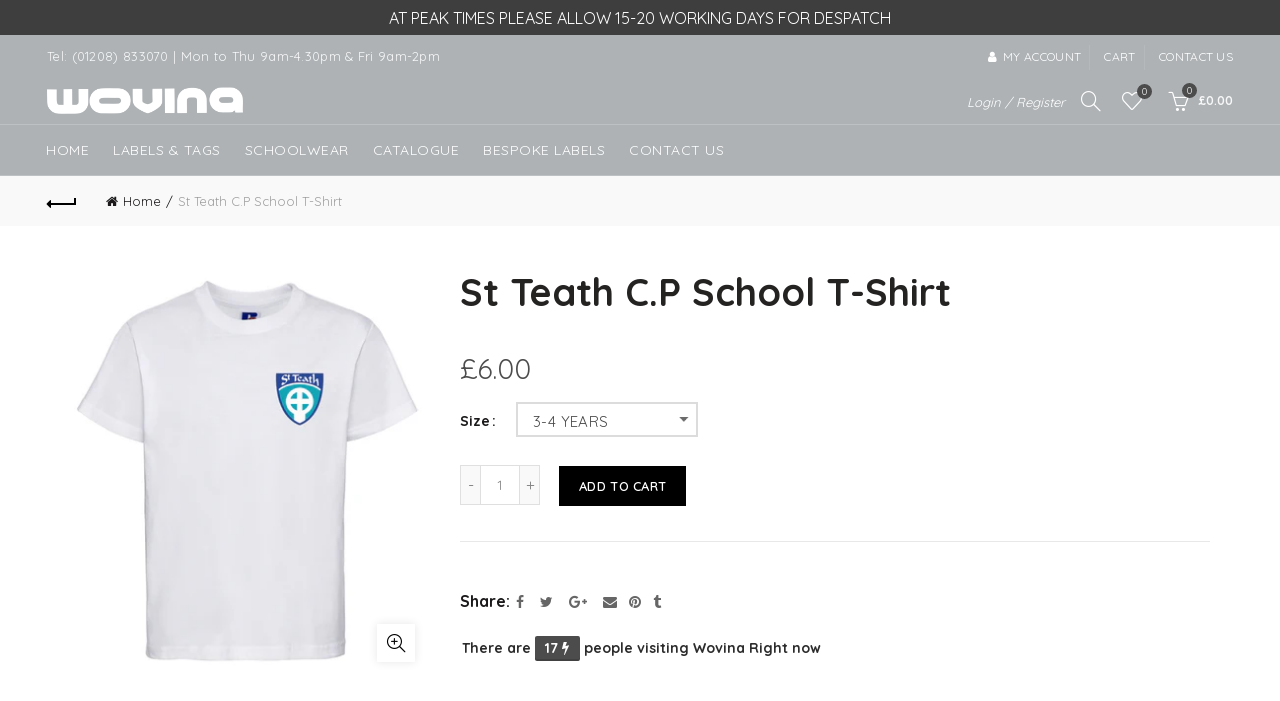

--- FILE ---
content_type: text/html; charset=utf-8
request_url: https://www.wovina.com/products/st-teath-cp-school-t-shirt-5986-p
body_size: 68700
content:
<!doctype html>
<html class="no-js" lang="en">
<head>
<!-- Google tag (gtag.js) -->
<script async src="https://www.googletagmanager.com/gtag/js?id=G-CBEQMM25VF"></script>
<script>
  window.dataLayer = window.dataLayer || [];
  function gtag(){dataLayer.push(arguments);}
  gtag('js', new Date());

  gtag('config', 'G-CBEQMM25VF');
</script>
  <meta charset="utf-8">
  <meta http-equiv="X-UA-Compatible" content="IE=edge,chrome=1">
  <meta name="viewport" content="width=device-width, initial-scale=1.0, maximum-scale=1.0, user-scalable=no">
  <meta name="theme-color" content="#4c4c4c">
  <meta name="keywords" content="WOVINA">
  <meta name="author" content="www.wovina.com">
  <meta name="format-detection" content="telephone=no">
  <link rel="canonical" href="https://www.wovina.com/products/st-teath-cp-school-t-shirt-5986-p"><link rel="shortcut icon" href="//www.wovina.com/cdn/shop/files/Wovina_Fav_1_32x.jpg?v=1613521194" type="image/png">
  
<script type="text/javascript">document.documentElement.className = document.documentElement.className.replace('no-js', 'yes-js js_active js')</script><title>St Teath C.P School T-Shirt
&ndash; WOVINA
</title><meta name="description" content="Product A quality school Sweat T-Shirt It comes in White with the St Teath C P School logo on the left hand side Delivery Dispatched within 7-10"><!-- /snippets/social-meta-tags.liquid -->


<meta property="og:site_name" content="WOVINA">
<meta property="og:url" content="https://www.wovina.com/products/st-teath-cp-school-t-shirt-5986-p">
<meta property="og:title" content="St Teath C.P School T-Shirt">
<meta property="og:type" content="product">
<meta property="og:description" content="Product A quality school Sweat T-Shirt It comes in White with the St Teath C P School logo on the left hand side Delivery Dispatched within 7-10"><meta property="og:image:alt" content="St Teath C.P School T-Shirt">
  <meta property="og:price:amount" content="6.00">
  <meta property="og:price:currency" content="GBP"><meta property="og:image" content="http://www.wovina.com/cdn/shop/products/stteathpetee-newlogo_1200x1200.png?v=1626950095">
<meta property="og:image:secure_url" content="https://www.wovina.com/cdn/shop/products/stteathpetee-newlogo_1200x1200.png?v=1626950095">


  <meta name="twitter:site" content="@wovinacornwall">

<meta name="twitter:card" content="summary_large_image">
<meta name="twitter:title" content="St Teath C.P School T-Shirt">
<meta name="twitter:description" content="Product A quality school Sweat T-Shirt It comes in White with the St Teath C P School logo on the left hand side Delivery Dispatched within 7-10">
<link href="//www.wovina.com/cdn/shop/t/4/assets/tab_shopify.min.css?v=77642056786062711131557140836" rel="stylesheet" type="text/css" media="all" />
  <link rel="preload" href="//www.wovina.com/cdn/shop/t/4/assets/gl_linecons_icons.min.css?v=76569771571515796021557140822" as="style" onload="this.rel='stylesheet'">
  <noscript><link rel="stylesheet" href="//www.wovina.com/cdn/shop/t/4/assets/gl_linecons_icons.min.css?v=76569771571515796021557140822"></noscript><link href="//www.wovina.com/cdn/shop/t/4/assets/gl_vendor.css?v=141342785074025982771557140822" rel="stylesheet" type="text/css" media="all" />
<link href="//www.wovina.com/cdn/shop/t/4/assets/main.min.css?v=31820955042608383551562684602" rel="stylesheet" type="text/css" media="all" />

<script src="https://ajax.googleapis.com/ajax/libs/webfont/1.6.26/webfont.js"></script>
   <script>WebFont.load({
       google: {
         families: ["Quicksand:100,200,300,400,500,600,700,800,900,100italic,200italic,300italic,400italic,500italic,600italic,700italic,800italic,900italic","poppins:100,200,300,400,500,600,700,800,900,100italic,200italic,300italic,400italic,500italic,600italic,700italic,800italic,900italic","Lato:100,200,300,400,500,600,700,800,900,100italic,200italic,300italic,400italic,500italic,600italic,700italic,800italic,900italic"]
       }
     });
   </script><script>
/*! loadCSS. [c]2017 Filament Group, Inc. MIT License */
!function(e){"use strict";var t=function(t,n,r){function o(e){return i.body?e():void setTimeout(function(){o(e)})}function a(){d.addEventListener&&d.removeEventListener("load",a),d.media=r||"all"}var l,i=e.document,d=i.createElement("link");if(n)l=n;else{var s=(i.body||i.getElementsByTagName("head")[0]).childNodes;l=s[s.length-1]}var u=i.styleSheets;d.rel="stylesheet",d.href=t,d.media="only x",o(function(){l.parentNode.insertBefore(d,n?l:l.nextSibling)});var f=function(e){for(var t=d.href,n=u.length;n--;)if(u[n].href===t)return e();setTimeout(function(){f(e)})};return d.addEventListener&&d.addEventListener("load",a),d.onloadcssdefined=f,f(a),d};"undefined"!=typeof exports?exports.loadCSS=t:e.loadCSS=t}("undefined"!=typeof global?global:this),function(e){if(e.loadCSS){var t=loadCSS.relpreload={};if(t.support=function(){try{return e.document.createElement("link").relList.supports("preload")}catch(t){return!1}},t.poly=function(){for(var t=e.document.getElementsByTagName("link"),n=0;n<t.length;n++){var r=t[n];"preload"===r.rel&&"style"===r.getAttribute("as")&&(e.loadCSS(r.href,r,r.getAttribute("media")),r.rel=null)}},!t.support()){t.poly();var n=e.setInterval(t.poly,300);e.addEventListener&&e.addEventListener("load",function(){t.poly(),e.clearInterval(n)}),e.attachEvent&&e.attachEvent("onload",function(){e.clearInterval(n)})}}}(this);
</script><!-- Logo CSS --><style type="text/css">a.pswp__share--download {display: none;}@media (max-width: 480px){.basel-products-tabs .open-title-menu {white-space: nowrap;max-width: 160px;text-overflow: ellipsis;}} #variantQuantity:empty,#variantQuantity_quick:empty {margin: 0;}.loader {position: fixed;background: rgba(0, 0, 0, .85);left: 0;top: 0;width: 100%;height: 100%;z-index: 1000;}.loader .loader-inner {background: url(//cdn.shopify.com/s/files/1/2251/1247/t/22/assets/loader.svg) no-repeat;background-size: 100%;width: 50px;height: 50px;position: absolute;margin: auto;top: 0;bottom: 0;left: 0;right: 0;}input[type=number]::-webkit-outer-spin-button,input[type=number]::-webkit-inner-spin-button {-webkit-appearance: none;margin: 0;}input[type=number] {-webkit-appearance: textfield !important;-moz-appearance: textfield !important;appearance: textfield !important;}.gl_custom_1472909916515__94 {padding-top: 7vw !important;padding-bottom: 7vw !important;background-position: 0 0 !important;background-repeat: no-repeat !important;}.product_img_trust_seal img {width: 100%;}.section_title_sport + .shopify-section .gl_column-inner { margin-top: -7vw !important;padding-top: 0px !important;}.section_title_sport + .shopify-section .gl_row {z-index: 35;position: relative;}.mfp-zoom-in.mfp-bg {transition: all .3s ease-out;}.mfp-zoom-in.mfp-bg {opacity: 0;}.mfp-zoom-in.mfp-bg.mfp-ready {opacity: .8;}.mfp-zoom-in .mfp-with-anim {opacity: 0;transition: all .2s ease-in-out;transform: scale(.8);}.mfp-zoom-in.mfp-ready .mfp-with-anim {opacity: 1;transform: scale(1);}body.basel-header-overlap.template-collection.has_cat_img .main-header.color-scheme-light,body.basel-header-overlap.template-list-collections.has_cat_img .main-header.color-scheme-light {background-color: transparent;}body.basel-header-overlap.template-collection:not(.has_cat_img) .title-shop,body.basel-header-overlap.template-list-collections:not(.has_cat_img) .title-shop{padding:0 !important;}.single-product-content .entry-summary .button.size_guide {display: inline-block;vertical-align: middle;text-align: center;font-size: 14px;line-height: 1.5;color: #4e4e4e;padding: 0;background-color: transparent;border: none;text-transform: none;}.single-product-content .entry-summary .button.size_guide:before {font-size: 18px;vertical-align: middle;margin-right: 5px;color: #4e4e4e;display: inline-block;font-family: Simple-Line-Icons;-webkit-transition: all .2s;-moz-transition: all .2s;-o-transition: all .2s;transition: all .2s;content: "\e060";}.shopify-show-per-page .label_show {display: inline-block;margin-bottom: 0;margin-right: 10px;}.shopify-show-per-page .orderbyshow {width: auto;min-width: 70px;padding-right: 10px;}.header-base_categories.main-header .main-nav {display: block;}/* .wrapper-boxed.basel-cart-opened .website-wrapper { max-width: 100%;} */body.wrapper-boxed.basel-cart-opened {position: relative;}body.wrapper-boxed.basel-cart-opened .website-wrapper.basel-wrapper-shifted { position: static;}#variantQuantity, #variantQuantity_quick {font-weight: bold;text-transform: uppercase;} #recently_wrap .owl-stage-outer {height: 100% !important; }.product-grid-item .same_height .hover-img,.product-grid-item .same_height .hover-img img,.product-list-item .same_height .hover-img, .product-list-item .same_height .hover-img img {height: 100%;}.gl-gird-collection-section .elements-grid .basel-products-loader,.retina-logo{ display: none;}.retina-logo,.sticky-logo{ display: none !important;}.act-scroll .site-logo img.retina-logo, .header-clone .site-logo img.retina-logo {display: none !important;}.template-product .site-content,.product-list-item .product-element-top.product-list-image {margin-bottom: 0;}.color-scheme-light .basel-search-dropdown .autocomplete-suggestions .suggestion-title a, .search-extended .autocomplete-suggestions .suggestion-title a{color: rgba(0,0,0,.7);}.main-header.color-scheme-light .product-grid-item .product-title>a {color: inherit;}.single-product-content .spr-icon {font-size: 12px;}.single-product-content span.spr-badge-caption {font-size: 14px;}.product-list-item .hover-img img {width: 100%;}tr.description>td>p {max-width: 500px;margin: 0 auto;}.basel-header-overlap .topbar-wrapp {z-index: 22222;}.basel-header-overlap .cart-widget-side, .basel-header-overlap .mobile-nav,.basel-header-overlap .login-form-side {z-index: 50000;}.italic {font-style: italic;}.single-product-content .basel-countdown-timer {margin-bottom: 15px;}.selector-wrapper,#variantQuantity,#variantQuantity_quick {display: none;}#variantQuantity.is-visible,#variantQuantity_quick.is-visible {display: block;}div#variantQuantity, div#variantQuantity_quick {margin-bottom: 20px;}li.mini_cart_item.mini_variant_gl span.quantity {margin-left: 72px;}.single-product-content .slick-vertical>button.slick-disabled {color: rgba(0,0,0,0.3);cursor: default;}.single-product-content .slick-vertical>button.slick-disabled:hover { color: #fff; }.swatches-on-grid .swatch-on-grid.swatch-size-medium {width: 25px;height: 25px;}.gl_star-rating {display: inline-block;font-size: 12px;position: relative;height: 18px;line-height: 18px;letter-spacing: 2px;margin-bottom: 4px;}.gl_star-rating span.spr-badge-caption {display: none;}.btn.btn-size-extra-small,.button.btn-size-extra-small,button.btn-size-extra-small,.added_to_cart.btn-size-extra-small,input[type="submit"].btn-size-extra-small { font-size: 10px;line-height: 14px;padding-top: 7px;padding-bottom: 7px;padding-left: 14px;padding-right: 14px;}.promo-banner.term-description {position: relative;margin-bottom: 30px;overflow: hidden;font-size: 16px;color: #000;line-height: 1.3;}.single-product .site-content {margin-bottom: 0;}.single-product-content .out-of-stock.variant_stock {border: 2px solid #CC1414;color: #B50808;margin: 0;padding: 9px 10px;}input.input__error {color: #AF7D27;border-color: #E0B252;background-color: transparent;}.testimonial-content >p {margin-bottom:0;}.color-scheme-light .testimonials.testimon-style-boxed .testimonial-content >p,.color-scheme-light .testimonials.testimon-style-boxed .testimonial-content a,.color-scheme-light .testimonials.testimon-style-boxed .testimonial-content footer>span {color: inherit;}h1.basel-logo-wrap {margin-bottom: 0;}table.gl_infor_account tr td {text-align: left;}.gl_custom_lingerie {margin-top: 20px !important;margin-right: 20px !important;margin-bottom: 20px !important;margin-left: 20px !important;padding-top: 40px !important;padding-right: 40px !important;padding-bottom: 20px !important;padding-left: 40px !important;background-color: #ffffff !important;}.gl_custom_1502352203858_94 {padding-top: 6vh !important;padding-right: 10% !important;padding-bottom: 3vh !important;padding-left: 10% !important;}.gl_custom_article {margin-top: 20px !important;margin-bottom: 20px !important;border-top-width: 1px !important;border-bottom-width: 1px !important;padding-top: 30px !important;padding-bottom: 30px !important;border-top-color: #f4f4f4 !important;border-top-style: solid !important;border-bottom-color: #f4f4f4 !important;border-bottom-style: solid !important;}input.shopify-challenge__button.btn {margin-bottom: 40px;}.gl_custom_article_full {margin-top: -40px !important;margin-bottom: 0px !important;padding-top: 0px !important;padding-bottom: 0px !important;background-color: #f7f7f7 !important;}.gl_custom_social_full {margin-bottom: 70px !important;border-top-width: 1px !important;border-bottom-width: 1px !important;padding-top: 40px !important;padding-bottom: 40px !important;border-top-color: #e5e5e5 !important;border-top-style: solid !important;border-bottom-color: #e5e5e5 !important;border-bottom-style: solid !important;}.gl_row_0 {margin-right: 0px !important;margin-left: 0px !important;}.gl_p_10 { padding: 10px !important;}.gl_pt_15 {padding-top: 15px !important;}.shopify-section.gl_tabs { position: relative; overflow: hidden} .fake_counter_real_time,.product_delivery {display: block;font-size: 14px;color: #2c2c2c;font-weight: bold;-webkit-border-radius: 5px;-moz-border-radius: 5px;border-radius: 5px;position: relative;overflow: hidden;margin: 0 2px;}.fake_counter_real_time #number_counter,#jas_product_delivery,#jas_product_delivery_quick,#product_delivery_quick {background-color: #0f8db3;padding: 5px 10px;border-radius: 2px;line-height: 1.1em;color: #ffffff;display: inline-block;-webkit-box-shadow: inset 0 -2px 0 rgba(0,0,0,.15);box-shadow: inset 0 -2px 0 rgba(0,0,0,.15);}.fake_counter_real_time #number_counter i {margin-left: 3px;}.fake_counter_real_time #number_counter:active {-webkit-box-shadow: none;box-shadow: none;top: 1px;}.basel-button-wrapper.btn-inline {display: inline-block;margin-bottom: 10px;margin-right: 10px;}.gl_pt_25 {padding-top: 25px !important;}.gl_pt_20 {padding-top: 20px !important;}.gl_pb_20 {padding-bottom: 20px !important;}.gl_color_dark p strong {color: black;}.gl_mb_0 {margin-bottom: 0px !important;}.gl_pt_0 {padding-top: 0px !important;}.gl_mb_4 {margin-bottom: 4vh !important;}.gl_mb_5 {margin-bottom: 5px !important;}.gl_mb_10 {margin-bottom: 10px !important;}.gl_mb_15 {margin-bottom: 15px !important;}.gl_mb_20 {margin-bottom: 20px !important;}.gl_mb_25 {margin-bottom: 25px !important;}.gl_mb_30 {margin-bottom: 30px !important;}.gl_mb_35 {margin-bottom: 35px !important;}.gl_mb_40 {margin-bottom: 40px !important;}.gl_mt_10 {margin-top: 10px !important;}.gl_mt_20 {margin-top: 20px !important;}.gl_mt_50 {margin-top: 50px !important;}.gl_mb_50 {margin-bottom: 50px !important;}.gl_mt_25 {margin-top: 25px !important;}.gl_mt_35 {margin-top: 35px !important;}.gl_m_m15 {margin-top: -15px !important;}.gl_mt_m30 {margin-top: -30px !important;}.gl_mt_m75 {margin-top: -75px !important;}.gl_mb_m35 {margin-bottom: -35px !important;}.gl_mtm_40 {margin-top: -40px !important;}.gl_mtm_89 {margin-top: -77px !important;}.gl_mt_40 {margin-top: 40px !important;}.gl_pt_30 {padding-top: 30px !important;}.gl_pb_30 { padding-bottom: 30px !important;}.gl_pr_30 {padding-right: 30px !important;}.gl_pl_30 { padding-left: 30px !important;}.gl_pr_40 {padding-right: 40px !important;}.gl_pl_40 { padding-left: 40px !important;}.gl_pt_35 { padding-top: 35px !important;}.gl_pd_lr_10 {padding-right: 10px !important;padding-left: 10px !important;}.gl_mb_4h {margin-bottom: 4vh !important;}.gl_mb_8h {margin-bottom: 8vh !important;}.gl_pt_8h {padding-top: 8vh !important;} .gl_pb_8h {padding-bottom: 8vh !important;}.gl_price_sushi .spb_single_image img{width: auto;}.gl_custom_1488533043379_94 {padding-top: 4vh !important;padding-bottom: 4vh !important;}.gl_custom_1507644691234_94 {margin-top: -7vh !important;margin-right: -50px !important;margin-bottom: -25vh !important;margin-left: -50px !important;padding-top: 0px !important;}.gl_custom_infor_one {margin-right: 4% !important;margin-bottom: 0px !important;margin-left: 4% !important;border-top-width: 5px !important;border-right-width: 5px !important;border-bottom-width: 5px !important;border-left-width: 5px !important;padding-right: 3% !important;padding-bottom: 0px !important;padding-left: 3% !important;background-color: #ffffff !important;border-left-color: rgba(107,107,107,0.11) !important;border-left-style: solid !important;border-right-color: rgba(107,107,107,0.11) !important;border-right-style: solid !important;border-top-color: rgba(107,107,107,0.11) !important;border-top-style: solid !important;border-bottom-color: rgba(107,107,107,0.11) !important;border-bottom-style: solid !important;}.gl_custom_infor_text_one {margin-top: 40px !important;margin-bottom: 40px !important;border-left-width: 1px !important;padding-top: 0px !important;border-left-color: #f4f4f4 !important;border-left-style: solid !important;}.gl_custom_tab_title {margin-bottom: 30px !important;padding-top: 14px !important;padding-right: 20px !important;padding-bottom: 14px !important;padding-left: 20px !important;background-color: #0f8db3 ;}.gl_custom_lingerie {margin-top: 20px !important;margin-right: 20px !important;margin-bottom: 20px !important;margin-left: 20px !important;padding-top: 40px !important;padding-bottom: 40px !important;background-color: #ffffff !important;}.about-shop-element {box-shadow: 1px 1px 9px rgba(0, 0, 0, 0.17);}body .basel-parallax {background-attachment: fixed;background-size: cover!important;}.gl_custom_hour {padding-top: 40px !important;padding-right: 20px !important;padding-bottom: 40px !important;padding-left: 20px !important;background-color: #ffffff !important;}.gl_custom_jewellery {margin-top: 20px !important;margin-bottom: 20px !important;margin-left: -80px !important;padding-top: 40px !important;padding-right: 40px !important;padding-bottom: 40px !important;padding-left: 40px !important;background-color: #ffffff !important;}.gl_custom_testimonials{border-right-width: 1px !important;padding-top: 20px !important;padding-bottom: 20px !important;border-right-color: rgba(255,255,255,0.13) !important;border-right-style: solid !important;}.gl_custom_jewellery_mobile {margin-top: -50px !important;margin-right: 20px !important;margin-bottom: 20px !important;margin-left: 20px !important;padding-top: 20px !important;padding-right: 20px !important;padding-bottom: 20px !important;padding-left: 20px !important;background-color: #ffffff !important;}.bg_color_white.image-swatch {border: 0;}.gl_custom_map {margin-right: 10% !important;margin-left: 10% !important;padding-top: 6% !important;}.gl_custom_content{border-top-width: 7px !important;border-right-width: 7px !important;border-bottom-width: 7px !important;border-left-width: 7px !important;padding-top: 45px !important;padding-right: 45px !important;padding-bottom: 45px !important;padding-left: 45px !important;background-position: center !important;background-repeat: no-repeat !important;background-size: contain !important;border-left-color: rgba(10,10,10,0.12) !important;border-left-style: solid !important;border-right-color: rgba(10,10,10,0.12) !important;border-right-style: solid !important;border-top-color: rgba(10,10,10,0.12) !important;border-top-style: solid !important;border-bottom-color: rgba(10,10,10,0.12) !important;border-bottom-style: solid !important;}.gl_custom_space_minimalist {padding-right: 4vw !important;padding-left: 4vw !important;}.gl_p_same_strong p, .gl_p_same_strong p{margin-bottom: 0}.pr {position: relative}.site-logo {width: 20%;}.site-logo img {max-width: 196px;max-height: 95px;}.basel-shopify-layered-nav .basel-scroll {max-height: 234px;}.right-column {width: 300px;}.sticky-header .right-column {width: 300px;}/* Header height configs *//* Limit logo image height for according to header height */.site-logo img {max-height: 95px;}/* And for sticky header logo also */.act-scroll .site-logo img,.header-clone .site-logo img {max-height: 75px;max-height: 75px;max-width: 196px;}.act-scroll .site-logo img,.header-clone .site-logo img {display: none;}.act-scroll .site-logo img.sticky-logo,.header-clone .site-logo img.sticky-logo {display: inline-block !important;}/* Set sticky headers height for cloned headers based on menu links line height */.header-clone .main-nav .menu > li > a {height: 75px;line-height: 75px;} /* Height for switch logos */.sticky-header-real:not(.global-header-menu-top) .switch-logo-enable .basel-logo {height: 95px;}.sticky-header-real:not(.global-header-menu-top) .act-scroll .switch-logo-enable .basel-logo {height: 75px;}.sticky-header-real:not(.global-header-menu-top) .act-scroll .switch-logo-enable {transform: translateY(-60px);-webkit-transform: translateY(-60px);}/* The same for sticky header */.act-scroll .main-nav .menu > li > a {height: 75px;line-height: 75px;}/* Set line height for header links for shop header layout. Based in the header height option */.header-shop .right-column .header-links {height: 95px;line-height: 95px;}/* The same for sticky header */.header-shop.act-scroll .right-column .header-links {height: 75px;line-height: 75px;}/* Page headings settings for heading overlap. Calculate on the header height base */.basel-header-overlap .title-size-default,.basel-header-overlap .title-size-small,.basel-header-overlap .title-shop.without-title.title-size-default,.basel-header-overlap .title-shop.without-title.title-size-small {padding-top: 135px;}.basel-header-overlap .title-shop.without-title.title-size-large,.basel-header-overlap .title-size-large {padding-top: 215px;}@media (max-width: 991px) {/* Set header height for mobile devices */.main-header .wrapp-header {min-height: 60px;} /* Limit logo image height for mobile according to mobile header height */.site-logo img {max-height: 60px;} /* Limit logo on sticky header. Both header real and header cloned */.act-scroll .site-logo img,.header-clone .site-logo img {max-height: 60px;}/* Height for switch logos */.main-header .switch-logo-enable .basel-logo {height: 60px;}.sticky-header-real:not(.global-header-menu-top) .act-scroll .switch-logo-enable .basel-logo {height: 60px;}.sticky-header-real:not(.global-header-menu-top) .act-scroll .switch-logo-enable {transform: translateY(-60px);-webkit-transform: translateY(-60px);}/* Page headings settings for heading overlap. Calculate on the MOBILE header height base */.basel-header-overlap .title-size-default,.basel-header-overlap .title-size-small,.basel-header-overlap .title-shop.without-title.title-size-default,.basel-header-overlap .title-shop.without-title.title-size-small {padding-top: 80px;}.basel-header-overlap .title-shop.without-title.title-size-large,.basel-header-overlap .title-size-large {padding-top: 120px;} }.product-category-thumbnail img,.category-grid-item .category-link {width: 100%;}/* .product-grid-item .product-element-top>a img,.basel-hover-alt .hover-img img, .owl-carousel div.owl-item .hover-img img {width:100%;} */.basel-purchase {position:fixed;display:block;bottom:0;left:4%;z-index:10;-webkit-backface-visibility: hidden; /* Chrome, Safari, Opera */backface-visibility: hidden;}.basel-purchase:hover {opacity:0.9;}.basel-product-categories>li.cat-item-109 {display: none;}.col-five > .gl_col-sm-2 {width:20%;}.product-type-grouped.single-product-content .cart {width: 100%;}.product-type-grouped.single-product-content .cart table {border-top: 2px solid black;margin-bottom: 30px;}iframe[name='google_conversion_frame'] { height: 0 !important;width: 0 !important; line-height: 0 !important; font-size: 0 !important;margin-top: -13px;float: left;}.single-product-content .single_variation .shopify-variation-price {margin-right:0;}.single-product-content .single_variation .shopify-variation-price .price {margin-right:15px;}.product-type-grouped .group_table .stock {margin-bottom: 0;margin-right: 0;margin-left: 15px; }.commentlist .comment-text .description {line-height:1.6;}.main-header form.has-categories-dropdown .search-by-category ul .children {display:none;}.cat-design-alt .product-category-thumbnail {margin:-2px; }.cat-design-alt .category-link {display:block;}.dropdown-scroll > .sub-menu-dropdown {height: 540px;overflow: hidden;}.main-nav .menu>li.menu-item-design-sized .sub-menu-dropdown {padding-bottom:10px;}.header-spacing + .header-menu-top {margin-top:-40px;}.shopify-ordering.with-list .selected-order {font-weight:bold;}.basel-navigation .menu>li.menu-item-design-full-width .sub-menu>li>a,.basel-navigation .menu>li.menu-item-design-sized .sub-menu>li>a {font-weight: 600!important;}.header-categories .main-nav .menu li.menu-item-design-full-width>.sub-menu-dropdown {margin-top: -78px;}.basel-hover-quick .product-title a {display:block; }.hide-pag .owl-pagination,.hide-pag .owl-buttons {display:none;}.popup-quick-view .entry-summary .entry-title {font-size: 32px; }.product-quick-view .entry-title a {font-family:inherit;font-weight: inherit;font-style: inherit;}.basel-price-table .basel-plan-footer>a.added {display:none;}.color-scheme-light .testimonial .testimonial-content footer>span {color: rgba(255, 255, 255, 0.8);}.color-scheme-light .owl-theme:hover .owl-controls.clickable .owl-buttons div.disabled {color:rgba(255, 255, 255, 0.6);}.color-scheme-light .owl-theme .owl-controls .owl-buttons div {color:rgba(255, 255, 255, 0.8);}.color-scheme-light .owl-theme .owl-controls.clickable .owl-buttons div:hover {color:rgba(255, 255, 255, 1);}.color-scheme-light .owl-theme .owl-controls .owl-page span {background-color: rgba(255, 255, 255, 0.6);}.color-scheme-light .owl-theme .owl-controls .owl-page.active span, .color-scheme-light .owl-theme .owl-controls.clickable .owl-page:hover span {background-color: white;}.single-product-content .entry-summary .button.compare.loading:after {opacity: 1;visibility: visible;}.spb_video_wrapper .basel-video-poster, .spb_video_wrapper .basel-video-poster-wrapper, .spb_video_wrapper .basel-video-poster-wrapper:after {position: absolute;top: 0;left: 0;right: 0;bottom: 0;}.spb_video_wrapper .basel-video-poster-wrapper {position: absolute!important;z-index: 2;cursor: pointer;overflow: hidden;backface-visibility: hidden;-webkit-backface-visibility: hidden;perspective: 800px;-webkit-perspective: 800px;-webkit-transition: opacity .5s cubic-bezier(0,0,.44,1.18),visibility .5s cubic-bezier(0,0,.44,1.18);transition: opacity .5s cubic-bezier(0,0,.44,1.18),visibility .5s cubic-bezier(0,0,.44,1.18);}.spb_video_wrapper .basel-video-poster {background-size: cover;background-position: center center;background-repeat: no-repeat;margin: -1px;transform: scale(1.09);-webkit-transform: scale(1.09);-webkit-transition: transform .5s cubic-bezier(0,0,.44,1.18);transition: transform .5s cubic-bezier(0,0,.44,1.18);}.spb_video_wrapper .button-play {position: absolute;top: 50%;left: 50%;height: 70px;line-height: 67px;width: 70px;margin-top: -35px;margin-left: -35px;padding-left: 7px;text-align: center;color: #fff;border: 2px solid #1aada3;border-radius: 50%;z-index: 3;background-color: #1aada3;-webkit-transition: opacity .5s cubic-bezier(0,0,.44,1.18);transition: opacity .5s cubic-bezier(0,0,.44,1.18);}.spb_video_wrapper .button-play:after {content: "\f04b";display: inline-block;font-size: 26px;font-family: FontAwesome;}.spb_video_wrapper .basel-video-poster-wrapper.hidden-poster {opacity: 0;visibility: hidden;}.gl_custom_sushi_1494249094915 {margin-top: 100px !important;margin-right: 20px !important;margin-bottom: 4vh !important;margin-left: 20px !important;padding-top: 0px !important;padding-right: 40px !important;padding-bottom: 40px !important;padding-left: 40px !important;background-color: rgba(10,10,10,0.45) !important;}.single-product-content .entry-summary .button.compare:after {content: " ";width: 15px;height: 15px;display: inline-block;vertical-align: middle;border: 1px solid black;border-radius: 50%;border-left-color: transparent !important;border-right-color: transparent !important;animation: load-spin 450ms infinite linear;-o-animation: load-spin 450ms infinite linear;-ms-animation: load-spin 450ms infinite linear;-webkit-animation: load-spin 450ms infinite linear;-moz-animation: load-spin 450ms infinite linear;margin-left: 10px;opacity: 0;visibility: hidden;}.basel-buttons .product-compare-button>a,.single-product-content .entry-summary .button.compare,.basel-hover-base .basel-add-btn>a,.basel-hover-base .product-compare-button a {text-transform:none;}.sticky-header .basel-search-full-screen .basel-search-wrapper {height:100vh;transition: opacity .25s ease-in-out, height .25s ease-in-out, visibility .25s,transform .25s ease-in-out;-webkit-transition: opacity .25s ease-in-out, height .25s ease-in-out, visibility .25s,transform .25s ease-in-out;}.sticky-header .basel-search-full-screen .basel-search-inner .basel-close-search {bottom:90px;}.rtl .has-border,.rtl .has-border > .gl_column-inner {border:none!important;}.related-and-upsells .product-grid-item .hover-img img {width:100%;}.cat-design-alt .product-category-thumbnail img {width:100%!important;}.hidden-nav-button {display:none!important;}.dropdown-scroll .spb_single_image {border: 2px solid #f7f7f7;}.page-id-25728 .dropdown-scroll .spb_single_image,.page-id-23954 .dropdown-scroll .spb_single_image {border: 2px solid rgba(255,255,255,0.1);}.owl-carousel .owl-stage-outer {clear: both;}.widget_product_categories .cat-item-109 .cat-item:nth-child(even) {display: none;}.rtl {direction: rtl;}@media (max-width: 1024px) and (min-width: 991px) {.header-categories .categories-menu-dropdown .sub-menu-dropdown {width: 680px;}}@media (max-width: 991px) {.sticky-footer-on .footer-container {visibility: visible;}}.menu-item-19907 > .sub-menu-dropdown {background-size: contain}.product-design-sticky .shopify-product-gallery .shopify-product-gallery__wrapper a > img {width: 100%;}.product-design-sticky .shopify-product-gallery .shopify-product-gallery__wrapper .shopify-product-gallery__image:not(:first-child) a {display: block;transform:translateY(100px);-webkit-transform:translateY(100px);-moz-transform:translateY(100px);-o-transform:translateY(100px);transition: all 0.45s ease-in-out;-webkit-transition: all 0.45s ease-in-out;-moz-transition: all 0.45s ease-in-out;-o-transition: all 0.45s ease-in-out;opacity: 0;}.product-design-sticky .shopify-product-gallery .shopify-product-gallery__wrapper .shopify-product-gallery__image:not(:first-child) a.animate-images {transform:translateY(0px);-webkit-transform:translateY(0px);-moz-transform:translateY(0px);-o-transform:translateY(0px);opacity: 1;}.shopify-checkout-review-order-table td {width: 50%}@media (min-width: 992px) {.buy-basel {position: fixed;bottom: 40px;right: 40px;z-index: 1000;margin-bottom: 110px;background-color: #729c29;border-radius: 50%;-webkit-border-radius: 50%;-moz-border-radius: 50%;box-shadow: -6.772px 8.668px 16px 0px rgba(28, 30, 35, 0.15);-webkit-box-shadow: -6.772px 8.668px 16px 0px rgba(28, 30, 35, 0.15);-moz-box-shadow: -6.772px 8.668px 16px 0px rgba(28, 30, 35, 0.15);transition: all 1s ease;-webkit-transition: all 1s ease;-moz-transition: all 1s ease;-o-transition: all 1s ease;animation-name: animFadeUp;animation-fill-mode: both;animation-duration: 0.4s;animation-timing-function: ease;animation-delay: 1.5s;-webkit-animation-name: animFadeUp;-webkit-animation-fill-mode: both;-webkit-animation-duration: 0.4s;-webkit-animation-timing-function: ease;-webkit-animation-delay: 1.5s;-moz-animation-name: animFadeUp;-moz-animation-fill-mode: both;-moz-animation-duration: 0.4s;-moz-animation-timing-function: ease;-moz-animation-delay: 1.5s;-o-animation-name: animFadeUp;-o-animation-fill-mode: both;-o-animation-duration: 0.4s;-o-animation-timing-function: ease;-o-animation-delay: 1.5s;}.buy-basel img.envato-logo {position: absolute;right: -8px;bottom: -3px;background: #7cb442;border-radius: 50%;padding: 6px;}.rtl .buy-basel {left: auto;right: 40px;} }@media (min-width: 768px) and (max-width: 991px) {.buy-basel {display:none;}.swatch-on-grid .basel-tooltip-label {display:none;}.dropdown-scroll > .sub-menu-dropdown {display:none;}.basel-back-btn>span:before, .basel-products-nav .product-btn>a span:before {top: 0px;}.shop-loop-head {width:100%;}body .basel-parallax {background-attachment: scroll!important;} }@media (min-width: 481px) and (max-width: 767px) { .buy-basel {display:none;}.swatch-on-grid .basel-tooltip-label {display:none;}.dropdown-scroll > .sub-menu-dropdown {display:none;}.basel-back-btn>span:before, .basel-products-nav .product-btn>a span:before {top: 0px;}/* .product-grid-item .product-element-top>a img,.basel-hover-alt .hover-img img {width:100%;} */body .basel-parallax {background-attachment: scroll!important;} }@media (max-width: 480px) { .buy-basel {display:none;}.swatch-on-grid .basel-tooltip-label {display:none;}body .basel-parallax {background-attachment: scroll!important;}.dropdown-scroll > .sub-menu-dropdown {display:none;}.basel-back-btn>span:before, .basel-products-nav .product-btn>a span:before {top: 0px;}}/* color settings */body {background-color: rgba(0,0,0,0);}.gl_page_title.page-title-default {background-color: #212121;}body.template-collection .page-title-default {background-color: rgba(0,0,0,0);background-repeat: no-repeat;background-size: cover;background-attachment: default;background-position: center center;background-image: url(//www.wovina.com/cdn/shop/files/School-Wall_2000x.progressive.jpg);}.topbar-wrapp {background-color: #aeb2b5;}.main-header, .sticky-header.header-clone, .header-spacing {background-color: #aeb2b5;}.footer-container {background-color: #aeb2b5;}.template-product .site-content {background-color: rgba(0,0,0,0);}.main-header {border-bottom: 2px solid #f5f5f5;}body,p,.widget_nav_mega_menu .menu > li > a,.mega-navigation .menu > li > a,.basel-navigation .menu > li.menu-item-design-full-width .sub-sub-menu li a,.basel-navigation .menu > li.menu-item-design-sized .sub-sub-menu li a,.basel-navigation .menu > li.menu-item-design-default .sub-menu li a,.font-default {font-family: Quicksand, Arial, Helvetica, sans-serif;color: #4c4c4c;font-size: 16px;}h1 a, h2 a, h3 a, h4 a, h5 a, h6 a, h1, h2, h3, h4, h5, h6, .title, table th, .masonry-filter li a, .shopify .cart-empty, .basel-navigation .menu > li.menu-item-design-full-width .sub-menu > li > a, .basel-navigation .menu > li.menu-item-design-sized .sub-menu > li > a {font-family: poppins, 'MS Sans Serif', Geneva, sans-serif;color: #1b1919;font-weight: 700;font-style: normal;}.product-title a,.post-slide .entry-title a,.category-grid-item .hover-mask h3,.basel-search-full-screen .basel-search-inner input[type="text"],.blog-post-loop .entry-title,.single-product-content .entry-title,.font-title {font-family: Quicksand, 'MS Sans Serif', Geneva, sans-serif;color: #252222;}.title-alt, .subtitle, .font-alt {font-family: Quicksand, 'Comic Sans MS', cursive;font-weight: 400;font-style: italic;}.type-post .entry-meta {font-family: Lato, 'Comic Sans MS', cursive;font-weight: 400;font-style: italic;}.widgettitle,.widget-title {font-family: Quicksand;font-weight: 700;font-style: normal;color: #0a0a0a;}.main-nav .menu > li > a {font-size: 14px;font-family: Quicksand;}.nathan_style_2.single-product-content .cart .button {font-size: 13px;line-height: 18px;padding: 11px 20px;background-color: #f3f3f3;color: #3E3E3E;display: inline-block;position: relative;font-weight: 600;text-align: center;text-transform: uppercase;letter-spacing: .3px;border-radius: 0;border-width: 0;border-style: solid;border-color: transparent;outline: 0;-webkit-box-shadow: none;box-shadow: none;text-shadow: none;text-decoration: none;vertical-align: middle;cursor: pointer;border: none;-webkit-box-shadow: inset 0 -2px 0 rgba(0,0,0,.15);box-shadow: inset 0 -2px 0 rgba(0,0,0,.15);-webkit-transition: color .25s ease,background-color .25s ease,border-color .25s ease,box-shadow 0s ease,opacity .25s ease;-webkit-transition: color .25s ease,background-color .25s ease,border-color .25s ease,opacity .25s ease,-webkit-box-shadow 0s ease;transition: color .25s ease,background-color .25s ease,border-color .25s ease,opacity .25s ease,-webkit-box-shadow 0s ease;transition: color .25s ease,background-color .25s ease,border-color .25s ease,box-shadow 0s ease,opacity .25s ease;transition: color .25s ease,background-color .25s ease,border-color .25s ease,box-shadow 0s ease,opacity .25s ease,-webkit-box-shadow 0s ease;color: #fff;}.nathan_style_2.single-product-content .cart .button:focus, .nathan_style_2.single-product-content .cart .button:hover {opacity: .8;}.nathan_style_2.single-product-content .cart .button:focus, .nathan_style_2.single-product-content .cart .button:hover {opacity: 1;-webkit-box-shadow: inset 0 -2px 0 rgba(0,0,0,.15);box-shadow: inset 0 -2px 0 rgba(0,0,0,.15);}.nathan_style_2.single-product-content .cart .button.loading {color: transparent!important;}.nathan_style_2.single-product-content .cart .button.loading:after {border-color: #fff;content: "";width: 18px;height: 18px;display: inline-block;vertical-align: middle;border: 1px solid #fff;border-left-color: #fff;border-radius: 50%;position: absolute;top: 50%;left: 50%;opacity: 0;margin-left: -9px;margin-top: -9px;transition: opacity 0s ease;-webkit-transition: opacity 0s ease;opacity: 1;animation: load-spin 450ms infinite linear;-webkit-animation: load-spin 450ms infinite linear;transition: opacity .25s ease;-webkit-transition: opacity .25s ease;}.nathan_style_2.single-product-content .cart .button:active {-webkit-box-shadow: none;box-shadow: none;top: 1px;}.color-primary,.mobile-nav ul li.current_page_item > a,.main-nav .menu > li.current-menu-item > a,.main-nav .menu > li.onepage-link.current-menu-item > a,.main-nav .menu > li > a:hover,.main-nav .menu > li > a:focus,.basel-navigation .menu>li.menu-item-design-default ul li:hover>a,.basel-navigation .menu > li.menu-item-design-full-width .sub-menu li a:hover,.basel-navigation .menu > li.menu-item-design-sized .sub-menu li a:hover,.basel-product-categories.responsive-cateogires li.current-cat > a,.basel-product-categories.responsive-cateogires li.current-cat-parent > a,.basel-product-categories.responsive-cateogires li.current-cat-ancestor > a,a[href^=tel],.topbar-menu ul > li > .sub-menu-dropdown li > a:hover,.btn.btn-color-primary.btn-style-bordered,.button.btn-color-primary.btn-style-bordered,button.btn-color-primary.btn-style-bordered,.added_to_cart.btn-color-primary.btn-style-bordered,input[type=submit].btn-color-primary.btn-style-bordered,.basel-dark .single-product-content .entry-summary .yith-wcwl-add-to-wishlist .yith-wcwl-wishlistaddedbrowse a:before,.basel-dark .single-product-content .entry-summary .yith-wcwl-add-to-wishlist .yith-wcwl-wishlistexistsbrowse a:before,.basel-dark .read-more-section .btn-read-more,.basel-dark .products-footer .basel-blog-load-more,.basel-dark .products-footer .basel-products-load-more,.basel-dark .products-footer .basel-portfolio-load-more,.basel-dark .blog-footer .basel-blog-load-more,.basel-dark .blog-footer .basel-products-load-more,.basel-dark .blog-footer .basel-portfolio-load-more,.basel-dark .portfolio-footer .basel-blog-load-more,.basel-dark .portfolio-footer .basel-products-load-more,.basel-dark .portfolio-footer .basel-portfolio-load-more,.basel-dark .color-primary,.basel-hover-link .swap-elements .btn-add a,.basel-hover-link .swap-elements .btn-add a:hover,.basel-hover-link .swap-elements .btn-add a:focus,.menu-item-language .submenu-languages li:hover a,.blog-post-loop .entry-title a:hover,.blog-post-loop.sticky .entry-title:before,.post-slide .entry-title a:hover,.comments-area .reply a,.single-post-navigation a:hover,blockquote footer:before,blockquote cite,.format-quote .entry-content blockquote cite,.format-quote .entry-content blockquote cite a,.type-post .entry-meta .meta-author a,.type-post .entry-meta .meta-author .name_author,.search-no-results.shopify .site-content:before,.search-no-results .not-found .entry-header:before,.login .lost_password > a:hover,.error404 .page-title,.menu-label-new:after,.widget_shopping_cart .product_list_widget li .quantity .amount,.product_list_widget li ins .amount,.price ins > .amount,.price ins,.single-product-content .price,.single-product-content .price .amount,.basel-products-nav .product-short .price,.basel-products-nav .product-short .price .amount,.star-rating span:before,.single-product-content .comment-form .stars span a:hover,.single-product-content .comment-form .stars span a.active,.tabs-layout-accordion .basel-tab-wrapper .basel-accordion-title:hover,.tabs-layout-accordion .basel-tab-wrapper .basel-accordion-title.active,.single-product-content .shopify-product-details__short-description ul > li:before,.single-product-content #tab-description ul > li:before,.blog-post-loop .entry-content ul > li:before,.comments-area .comment-list li ul > li:before,.sidebar-widget li a:hover,.filter-widget li a:hover,.sidebar-widget li > ul li a:hover,.filter-widget li > ul li a:hover,.basel-price-filter ul li a:hover .amount,.basel-hover-effect-4 .swap-elements > a,.basel-hover-effect-4 .swap-elements > a:hover,.wishlist_table tr td.product-price ins .amount,.basel-buttons .yith-wcwl-add-to-wishlist .yith-wcwl-wishlistaddedbrowse > a,.basel-buttons .yith-wcwl-add-to-wishlist .yith-wcwl-wishlistexistsbrowse > a,.basel-buttons .product-compare-button > a.compare.added,.compare.added, .basel-buttons .yith-wcwl-add-to-wishlist .yith-wcwl-wishlistaddedbrowse > a:hover,.basel-buttons .yith-wcwl-add-to-wishlist .yith-wcwl-wishlistexistsbrowse > a:hover,.single-product-content .entry-summary .yith-wcwl-add-to-wishlist a:hover,.single-product-content .entry-summary .yith-wcwl-add-to-wishlist a:hover:before,.single-product-content .entry-summary .yith-wcwl-add-to-wishlist .yith-wcwl-wishlistaddedbrowse a:before,.single-product-content .entry-summary .yith-wcwl-add-to-wishlist .yith-wcwl-wishlistexistsbrowse a:before,.single-product-content .entry-summary .yith-wcwl-add-to-wishlist .yith-wcwl-add-button.feid-in > a:before,.vendors-list ul li a:hover,.single-product-content .entry-summary .button.compare:hover,.single-product-content .entry-summary .button.compare:hover:before,.single-product-content .entry-summary .button.compare.added:before,.blog-post-loop .entry-content ul li:before,.basel-menu-price .menu-price-price,.basel-menu-price.cursor-pointer:hover .menu-price-title,.comments-area #cancel-comment-reply-link:hover,.comments-area .comment-body .comment-edit-link:hover,.popup-quick-view .entry-summary .entry-title a:hover,.spb_text_column ul:not(.social-icons) > li:before,.widget_product_categories .basel-cats-toggle:hover,.widget_product_categories .toggle-active,.basel-products-suggest .table_suggest a:hover,.widget_product_categories .current-cat-parent > a,#shopify-section-gl_section_sidebar_blog .widget_categories .current-cat > a,.shopify-checkout-review-order-table tfoot .order-total td .amount,.widget_shopping_cart .product_list_widget li .remove:hover,.basel-active-filters .widget_layered_nav_filters ul li a .amount,.title-wrapper.basel-title-color-primary .title-subtitle,.widget_categories li.cat-item.current-cat,.topbar-menu ul>li.currency li.active a, .topbar-menu ul>li.language li.active a,.topbar-menu .currencies li.active a, .topbar-menu .jas_lang li.active a,.widget_shopping_cart .widget_shopping_cart_content > .total .amount,.subtitle-color-primary.subtitle-style-default,.color-scheme-light .gl_tta-tabs.gl_tta-tabs-position-top.gl_tta-style-classic .gl_tta-tab.gl_active > a,.gl-tab-js .gl_tta.gl_general.gl_tta-style-classic .gl_tta-tab.gl_active > a {color: #4c4c4c;}.right-column .wishlist-info-widget > a > span,.basel-cart-design-2 > a .basel-cart-number,.basel-cart-design-3 > a .basel-cart-number,.btn.btn-color-primary,.button.btn-color-primary,button.btn-color-primary,.added_to_cart.btn-color-primary,input[type=submit].btn-color-primary,.btn.btn-color-primary:hover,.btn.btn-color-primary:focus,.button.btn-color-primary:hover,.button.btn-color-primary:focus,button.btn-color-primary:hover,button.btn-color-primary:focus,.added_to_cart.btn-color-primary:hover,.added_to_cart.btn-color-primary:focus,input[type=submit].btn-color-primary:hover,input[type=submit].btn-color-primary:focus,.btn.btn-color-primary.btn-style-bordered:hover,.btn.btn-color-primary.btn-style-bordered:focus,.button.btn-color-primary.btn-style-bordered:hover,.button.btn-color-primary.btn-style-bordered:focus,button.btn-color-primary.btn-style-bordered:hover,button.btn-color-primary.btn-style-bordered:focus,.added_to_cart.btn-color-primary.btn-style-bordered:hover,.added_to_cart.btn-color-primary.btn-style-bordered:focus,input[type=submit].btn-color-primary.btn-style-bordered:hover,input[type=submit].btn-color-primary.btn-style-bordered:focus,.widget_shopping_cart .widget_shopping_cart_content .buttons .checkout,.widget_shopping_cart .widget_shopping_cart_content .buttons .checkout:hover,.widget_shopping_cart .widget_shopping_cart_content .buttons .checkout:focus,.basel-search-dropdown .basel-search-wrapper .basel-search-inner form button,.basel-search-dropdown .basel-search-wrapper .basel-search-inner form button:hover,.basel-search-dropdown .basel-search-wrapper .basel-search-inner form button:focus,.no-results .searchform #searchsubmit,.no-results .searchform #searchsubmit:hover,.no-results .searchform #searchsubmit:focus,.comments-area .comment-respond input[type=submit],.comments-area .comment-respond input[type=submit]:hover,.comments-area .comment-respond input[type=submit]:focus,.shopify .cart-collaterals .cart_totals .sp-proceed-to-checkout a,.shopify .cart-collaterals .cart_totals .sp-proceed-to-checkout a:hover,.shopify .cart-collaterals .cart_totals .sp-proceed-to-checkout a:focus,.shopify .checkout_coupon .button,.shopify .checkout_coupon .button:hover,.shopify .checkout_coupon .button:focus,.shopify .place-order input[type=submit],.shopify .place-order input[type=submit]:hover,.shopify .place-order input[type=submit]:focus,.shopify-order-pay #order_review .button,.shopify-order-pay #order_review .button:hover,.shopify-order-pay #order_review .button:focus,.shopify input[name=track],.shopify input[name=track]:hover,.shopify input[name=track]:focus,.shopify input[name=save_account_details],.shopify input[name=save_address],.shopify-page input[name=save_account_details],.shopify-page input[name=save_address],.shopify input[name=save_account_details]:hover,.shopify input[name=save_account_details]:focus,.shopify input[name=save_address]:hover,.shopify input[name=save_address]:focus,.shopify-page input[name=save_account_details]:hover,.shopify-page input[name=save_account_details]:focus,.shopify-page input[name=save_address]:hover,.shopify-page input[name=save_address]:focus,.search-no-results .not-found .entry-content .searchform #searchsubmit,.search-no-results .not-found .entry-content .searchform #searchsubmit:hover,.search-no-results .not-found .entry-content .searchform #searchsubmit:focus,.error404 .page-content > .searchform #searchsubmit,.error404 .page-content > .searchform #searchsubmit:hover,.error404 .page-content > .searchform #searchsubmit:focus,.shopify .return-to-shop .button,.shopify .return-to-shop .button:hover,.shopify .return-to-shop .button:focus,.basel-hover-excerpt .btn-add a,.basel-hover-excerpt .btn-add a:hover,.basel-hover-excerpt .btn-add a:focus,.basel-hover-standard .btn-add > a,.basel-hover-standard .btn-add > a:hover,.basel-hover-standard .btn-add > a:focus,.basel-price-table .basel-plan-footer > a,.basel-price-table .basel-plan-footer > a:hover,.basel-price-table .basel-plan-footer > a:focus,.basel-info-box.box-style-border .info-btn-wrapper a,.basel-info-box.box-style-border .info-btn-wrapper a:hover,.basel-info-box.box-style-border .info-btn-wrapper a:focus,.basel-info-box2.box-style-border .info-btn-wrapper a,.basel-info-box2.box-style-border .info-btn-wrapper a:hover,.basel-info-box2.box-style-border .info-btn-wrapper a:focus,.basel-hover-quick .shopify-variation-add-to-cart .button,.basel-hover-quick .shopify-variation-add-to-cart .button:hover,.basel-hover-quick .shopify-variation-add-to-cart .button:focus,.spb_video_wrapper .button-play,.basel-navigation .menu > li.callto-btn > a,.basel-navigation .menu > li.callto-btn > a:hover,.basel-navigation .menu > li.callto-btn > a:focus,.basel-dark .products-footer .basel-blog-load-more:hover,.basel-dark .products-footer .basel-blog-load-more:focus,.basel-dark .products-footer .basel-products-load-more:hover,.basel-dark .products-footer .basel-products-load-more:focus,.basel-dark .products-footer .basel-portfolio-load-more:hover,.basel-dark .products-footer .basel-portfolio-load-more:focus,.basel-dark .blog-footer .basel-blog-load-more:hover,.basel-dark .blog-footer .basel-blog-load-more:focus,.basel-dark .blog-footer .basel-products-load-more:hover,.basel-dark .blog-footer .basel-products-load-more:focus,.basel-dark .blog-footer .basel-portfolio-load-more:hover,.basel-dark .blog-footer .basel-portfolio-load-more:focus,.basel-dark .portfolio-footer .basel-blog-load-more:hover,.basel-dark .portfolio-footer .basel-blog-load-more:focus,.basel-dark .portfolio-footer .basel-products-load-more:hover,.basel-dark .portfolio-footer .basel-products-load-more:focus,.basel-dark .portfolio-footer .basel-portfolio-load-more:hover,.basel-dark .portfolio-footer .basel-portfolio-load-more:focus,.basel-dark .feedback-form .wpcf7-submit,.basel-dark .mc4wp-form input[type=submit],.basel-dark .single-product-content .cart button,.basel-dark .single-product-content .comment-form .form-submit input[type=submit],.basel-dark .basel-registration-page .basel-switch-to-register,.basel-dark .register .button,.basel-dark .login .button,.basel-dark .lost_reset_password .button,.basel-dark .wishlist_table tr td.product-add-to-cart > .add_to_cart.button,.basel-dark .shopify .cart-actions .coupon .button,.basel-dark .feedback-form .wpcf7-submit:hover,.basel-dark .mc4wp-form input[type=submit]:hover,.basel-dark .single-product-content .cart button:hover,.basel-dark .single-product-content .comment-form .form-submit input[type=submit]:hover,.basel-dark .basel-registration-page .basel-switch-to-register:hover,.basel-dark .register .button:hover,.basel-dark .login .button:hover,.basel-dark .lost_reset_password .button:hover,.basel-dark .wishlist_table tr td.product-add-to-cart > .add_to_cart.button:hover,.basel-dark .shopify .cart-actions .coupon .button:hover,.basel-ext-primarybtn-dark:focus,.basel-dark .feedback-form .wpcf7-submit:focus,.basel-dark .mc4wp-form input[type=submit]:focus,.basel-dark .single-product-content .cart button:focus,.basel-dark .single-product-content .comment-form .form-submit input[type=submit]:focus,.basel-dark .basel-registration-page .basel-switch-to-register:focus,.basel-dark .register .button:focus,.basel-dark .login .button:focus,.basel-dark .lost_reset_password .button:focus,.basel-dark .wishlist_table tr td.product-add-to-cart > .add_to_cart.button:focus,.basel-dark .shopify .cart-actions .coupon .button:focus,.widget_price_filter .ui-slider .ui-slider-handle,.widget_price_filter .ui-slider .ui-slider-range,.widget_tag_cloud .tagcloud a:hover,.widget_product_tag_cloud .tagcloud a:hover,div.bbp-submit-wrapper button,div.bbp-submit-wrapper button:hover,div.bbp-submit-wrapper button:focus,#bbpress-forums .bbp-search-form #bbp_search_submit,#bbpress-forums .bbp-search-form #bbp_search_submit:hover,#bbpress-forums .bbp-search-form #bbp_search_submit:focus,.shopify-checkout .select2-container--default .select2-results__option--highlighted[aria-selected],.shopify-account .select2-container--default .select2-results__option--highlighted[aria-selected],.product-video-button a:hover:before,.product-360-button a:hover:before,.mobile-nav ul li .up-icon,.scrollToTop:hover,.scrollToTop:focus,.categories-opened li a:active,.basel-price-table .basel-plan-price,.header-categories .secondary-header .mega-navigation,.widget_nav_mega_menu,.blog-post-loop .meta-post-categories,.post-slide .meta-post-categories,.slider-title:before,.title-wrapper.basel-title-style-simple .title:after,.menu-label-new,.product-list-item .product-list-buttons>a,.onsale,.basel-products-suggest .suggest-close,.nathan_style_2.single-product-content .cart .button,#popup_basel button.active, #popup_basel button:focus,.cart-collaterals .cart_totals .wc-proceed-to-checkout a,.cart-collaterals .cart_totals .wc-proceed-to-checkout a:focus, .cart-collaterals .cart_totals .wc-proceed-to-checkout a:hover,.widget_search form.gl_search_post button,.widget_search form.gl_search_post button:hover,.color-scheme-light .gl_tta-tabs.gl_tta-tabs-position-top.gl_tta-style-classic .gl_tta-tab.gl_active > a span:after,.gl-tab-js .gl_tta.gl_general.gl_tta-style-classic .gl_tta-tab.gl_active > a span:after,.portfolio-with-bg-alt .portfolio-entry:hover .entry-header > .portfolio-info,.fake_counter_real_time #number_counter,#jas_product_delivery,#product_delivery_quick,#jas_product_delivery_quick,.product-list-item .product-list-buttons>a:focus, .product-list-item .product-list-buttons>a:hover,.sidebar-container .mc4wp-form input[type="submit"], .footer-container .mc4wp-form input[type="submit"], .filters-area .mc4wp-form input[type="submit"],.sidebar-container .mc4wp-form input[type="submit"]:hover, .sidebar-container .mc4wp-form input[type="submit"]:focus, .footer-container .mc4wp-form input[type="submit"]:hover, .footer-container .mc4wp-form input[type="submit"]:focus, .filters-area .mc4wp-form input[type="submit"]:hover, .filters-area .mc4wp-form input[type="submit"]:focus,.cart__popup .popup__cart-product a.modal_btn_add_to_cart {background-color: #4c4c4c;}.nathan_style_2.single-product-content .cart .button:focus, .nathan_style_2.single-product-content .cart .button:hover {background-color: #333333;}.btn.btn-color-primary,.button.btn-color-primary,button.btn-color-primary,.added_to_cart.btn-color-primary,input[type=submit].btn-color-primary,.btn.btn-color-primary:hover,.btn.btn-color-primary:focus,.button.btn-color-primary:hover,.button.btn-color-primary:focus,button.btn-color-primary:hover,button.btn-color-primary:focus,.added_to_cart.btn-color-primary:hover,.added_to_cart.btn-color-primary:focus,input[type=submit].btn-color-primary:hover,input[type=submit].btn-color-primary:focus,.btn.btn-color-primary.btn-style-bordered:hover,.btn.btn-color-primary.btn-style-bordered:focus,.button.btn-color-primary.btn-style-bordered:hover,.button.btn-color-primary.btn-style-bordered:focus,button.btn-color-primary.btn-style-bordered:hover,button.btn-color-primary.btn-style-bordered:focus,.widget_shopping_cart .widget_shopping_cart_content .buttons .checkout,.widget_shopping_cart .widget_shopping_cart_content .buttons .checkout:hover,.widget_shopping_cart .widget_shopping_cart_content .buttons .checkout:focus,.basel-search-dropdown .basel-search-wrapper .basel-search-inner form button,.basel-search-dropdown .basel-search-wrapper .basel-search-inner form button:hover,.basel-search-dropdown .basel-search-wrapper .basel-search-inner form button:focus,.comments-area .comment-respond input[type=submit],.comments-area .comment-respond input[type=submit]:hover,.comments-area .comment-respond input[type=submit]:focus,.sidebar-container .mc4wp-form input[type=submit],.sidebar-container .mc4wp-form input[type=submit]:hover,.sidebar-container .mc4wp-form input[type=submit]:focus,.footer-container .mc4wp-form input[type=submit],.footer-container .mc4wp-form input[type=submit]:hover,.footer-container .mc4wp-form input[type=submit]:focus,.filters-area .mc4wp-form input[type=submit],.filters-area .mc4wp-form input[type=submit]:hover,.filters-area .mc4wp-form input[type=submit]:focus,.shopify .cart-collaterals .cart_totals .sp-proceed-to-checkout a,.shopify .cart-collaterals .cart_totals .sp-proceed-to-checkout a:hover,.shopify .cart-collaterals .cart_totals .sp-proceed-to-checkout a:focus,.shopify .checkout_coupon .button,.shopify .checkout_coupon .button:hover,.shopify .checkout_coupon .button:focus,.shopify .place-order input[type=submit],.shopify .place-order input[type=submit]:hover,.shopify .place-order input[type=submit]:focus,.shopify-order-pay #order_review .button,.shopify-order-pay #order_review .button:hover,.shopify-order-pay #order_review .button:focus,.shopify input[name=track],.shopify input[name=track]:hover,.shopify input[name=track]:focus,.shopify input[name=save_account_details],.shopify input[name=save_address],.shopify-page input[name=save_account_details],.shopify-page input[name=save_address],.shopify input[name=save_account_details]:hover,.shopify input[name=save_account_details]:focus,.shopify input[name=save_address]:hover,.shopify input[name=save_address]:focus,.shopify-page input[name=save_account_details]:hover,.shopify-page input[name=save_account_details]:focus,.shopify-page input[name=save_address]:hover,.shopify-page input[name=save_address]:focus,.search-no-results .not-found .entry-content .searchform #searchsubmit,.search-no-results .not-found .entry-content .searchform #searchsubmit:hover,.search-no-results .not-found .entry-content .searchform #searchsubmit:focus,.error404 .page-content > .searchform #searchsubmit,.error404 .page-content > .searchform #searchsubmit:hover,.error404 .page-content > .searchform #searchsubmit:focus,.no-results .searchform #searchsubmit,.no-results .searchform #searchsubmit:hover,.no-results .searchform #searchsubmit:focus,.shopify .return-to-shop .button,.shopify .return-to-shop .button:hover,.shopify .return-to-shop .button:focus,.basel-hover-excerpt .btn-add a,.basel-hover-excerpt .btn-add a:hover,.basel-hover-excerpt .btn-add a:focus,.basel-hover-standard .btn-add > a,.basel-hover-standard .btn-add > a:hover,.basel-hover-standard .btn-add > a:focus,.basel-price-table .basel-plan-footer > a,.basel-price-table .basel-plan-footer > a:hover,.basel-price-table .basel-plan-footer > a:focus,.basel-info-box.box-style-border .info-btn-wrapper a,.basel-info-box.box-style-border .info-btn-wrapper a:hover,.basel-info-box.box-style-border .info-btn-wrapper a:focus,.basel-info-box2.box-style-border .info-btn-wrapper a,.basel-info-box2.box-style-border .info-btn-wrapper a:hover,.basel-info-box2.box-style-border .info-btn-wrapper a:focus,.basel-hover-quick .shopify-variation-add-to-cart .button,.basel-hover-quick .shopify-variation-add-to-cart .button:hover,.basel-hover-quick .shopify-variation-add-to-cart .button:focus,.spb_video_wrapper .button-play,.basel-dark .read-more-section .btn-read-more,.basel-dark .products-footer .basel-blog-load-more,.basel-dark .products-footer .basel-products-load-more,.basel-dark .products-footer .basel-portfolio-load-more,.basel-dark .blog-footer .basel-blog-load-more,.basel-dark .blog-footer .basel-products-load-more,.basel-dark .blog-footer .basel-portfolio-load-more,.basel-dark .portfolio-footer .basel-blog-load-more,.basel-dark .portfolio-footer .basel-products-load-more,.basel-dark .portfolio-footer .basel-portfolio-load-more,.basel-dark .products-footer .basel-blog-load-more:hover,.basel-dark .products-footer .basel-blog-load-more:focus,.basel-dark .products-footer .basel-products-load-more:hover,.basel-dark .products-footer .basel-products-load-more:focus,.basel-dark .products-footer .basel-portfolio-load-more:hover,.basel-dark .products-footer .basel-portfolio-load-more:focus,.basel-dark .blog-footer .basel-blog-load-more:hover,.basel-dark .blog-footer .basel-blog-load-more:focus,.basel-dark .blog-footer .basel-products-load-more:hover,.basel-dark .blog-footer .basel-products-load-more:focus,.basel-dark .blog-footer .basel-portfolio-load-more:hover,.basel-dark .blog-footer .basel-portfolio-load-more:focus,.basel-dark .portfolio-footer .basel-blog-load-more:hover,.basel-dark .portfolio-footer .basel-blog-load-more:focus,.basel-dark .portfolio-footer .basel-products-load-more:hover,.basel-dark .portfolio-footer .basel-products-load-more:focus,.basel-dark .portfolio-footer .basel-portfolio-load-more:hover,.basel-dark .portfolio-footer .basel-portfolio-load-more:focus,.basel-dark .products-footer .basel-blog-load-more:after,.basel-dark .products-footer .basel-products-load-more:after,.basel-dark .products-footer .basel-portfolio-load-more:after,.basel-dark .blog-footer .basel-blog-load-more:after,.basel-dark .blog-footer .basel-products-load-more:after,.basel-dark .blog-footer .basel-portfolio-load-more:after,.basel-dark .portfolio-footer .basel-blog-load-more:after,.basel-dark .portfolio-footer .basel-products-load-more:after,.basel-dark .portfolio-footer .basel-portfolio-load-more:after,.basel-dark .feedback-form .wpcf7-submit,.basel-dark .mc4wp-form input[type=submit],.basel-dark .single-product-content .cart button,.basel-dark .single-product-content .comment-form .form-submit input[type=submit],.basel-dark .basel-registration-page .basel-switch-to-register,.basel-dark .register .button,.basel-dark .login .button,.basel-dark .lost_reset_password .button,.basel-dark .wishlist_table tr td.product-add-to-cart > .add_to_cart.button,.basel-dark .shopify .cart-actions .coupon .button,.basel-dark .feedback-form .wpcf7-submit:hover,.basel-dark .mc4wp-form input[type=submit]:hover,.basel-dark .single-product-content .cart button:hover,.basel-dark .single-product-content .comment-form .form-submit input[type=submit]:hover,.basel-dark .basel-registration-page .basel-switch-to-register:hover,.basel-dark .register .button:hover,.basel-dark .login .button:hover,.basel-dark .lost_reset_password .button:hover,.basel-dark .wishlist_table tr td.product-add-to-cart > .add_to_cart.button:hover,.basel-dark .shopify .cart-actions .coupon .button:hover,.basel-ext-primarybtn-dark:focus,.basel-dark .feedback-form .wpcf7-submit:focus,.basel-dark .mc4wp-form input[type=submit]:focus,.basel-dark .single-product-content .cart button:focus,.basel-dark .single-product-content .comment-form .form-submit input[type=submit]:focus,.basel-dark .basel-registration-page .basel-switch-to-register:focus,.basel-dark .register .button:focus,.basel-dark .login .button:focus,.basel-dark .lost_reset_password .button:focus,.basel-dark .wishlist_table tr td.product-add-to-cart > .add_to_cart.button:focus,.basel-dark .shopify .cart-actions .coupon .button:focus,.cookies-buttons .cookies-accept-btn:hover,.cookies-buttons .cookies-accept-btn:focus,.blockOverlay:after,.widget_shopping_cart .product_list_widget:before,.basel-price-table:hover,.title-shop .nav-shop ul li a:after,.widget_tag_cloud .tagcloud a:hover,.widget_product_tag_cloud .tagcloud a:hover,div.bbp-submit-wrapper button,div.bbp-submit-wrapper button:hover,div.bbp-submit-wrapper button:focus,#bbpress-forums .bbp-search-form #bbp_search_submit,#bbpress-forums .bbp-search-form #bbp_search_submit:hover,#bbpress-forums .bbp-search-form #bbp_search_submit:focus,.basel-hover-link .swap-elements .btn-add a,.basel-hover-link .swap-elements .btn-add a:hover,.basel-hover-link .swap-elements .btn-add a:focus,.basel-hover-link .swap-elements .btn-add a.loading:after,.scrollToTop:hover,.scrollToTop:focus,.widget_search form.gl_search_post button,.product-list-item .product-list-buttons>a,.widget_search form.gl_search_post button:hover,.product-list-item .product-list-buttons>a:focus, .product-list-item .product-list-buttons>a:hover,.cart-collaterals .cart_totals .wc-proceed-to-checkout a,.cart-collaterals .cart_totals .wc-proceed-to-checkout a:focus, .cart-collaterals .cart_totals .wc-proceed-to-checkout a:hover,blockquote {border-color: #4c4c4c;}.with-animation .info-box-icon svg path {stroke: #4c4c4c;}.shopify-product-details__short-description p.p_des_ex, .popup-quick-view .entry-summary div[itemprop=description] p.p_des_ex {font-style: normal;font-weight: normal;text-decoration: none;}.basel-dark .cart-collaterals.gl_cart_note,.basel-dark .cart-collaterals .cart_totals { background-color: #212121;}.single-product-content .cart .button,.shopify .cart-actions .coupon .button,.added_to_cart.btn-color-black,input[type=submit].btn-color-black,.wishlist_table tr td.product-add-to-cart>.add_to_cart.button,.basel-hover-quick .quick-shop-btn > a,table.compare-list tr.add-to-cart td a {background-color: #000000;}.single-product-content .cart .button,.shopify .cart-actions .coupon .button,.added_to_cart.btn-color-black,input[type=submit].btn-color-black,.wishlist_table tr td.product-add-to-cart>.add_to_cart.button,.basel-hover-quick .quick-shop-btn > a,table.compare-list tr.add-to-cart td a {border-color: #000000;}.basel-hover-alt .btn-add>a {color: #000000;}.basel-dark .basel-navigation p {color: rgba(255,255,255,.8)}.basel-dark .gl_custom_1479204795229 {border-right-color: rgba(224, 224, 224, 0.4) !important;}.single-product-content .cart .button:hover,.single-product-content .cart .button:focus,.shopify .cart-actions .coupon .button:hover,.shopify .cart-actions .coupon .button:focus,.added_to_cart.btn-color-black:hover,.added_to_cart.btn-color-black:focus,input[type=submit].btn-color-black:hover,input[type=submit].btn-color-black:focus,.wishlist_table tr td.product-add-to-cart>.add_to_cart.button:hover,.wishlist_table tr td.product-add-to-cart>.add_to_cart.button:focus,.basel-hover-quick .quick-shop-btn > a:hover,.basel-hover-quick .quick-shop-btn > a:focus,table.compare-list tr.add-to-cart td a:hover,table.compare-list tr.add-to-cart td a:focus {background-color: #333333;}.single-product-content .cart .button:hover,.single-product-content .cart .button:focus,.shopify .cart-actions .coupon .button:hover,.shopify .cart-actions .coupon .button:focus,.added_to_cart.btn-color-black:hover,.added_to_cart.btn-color-black:focus,input[type=submit].btn-color-black:hover,input[type=submit].btn-color-black:focus,.wishlist_table tr td.product-add-to-cart>.add_to_cart.button:hover,.wishlist_table tr td.product-add-to-cart>.add_to_cart.button:focus,.basel-hover-quick .quick-shop-btn > a:hover,.basel-hover-quick .quick-shop-btn > a:focus,table.compare-list tr.add-to-cart td a:hover,table.compare-list tr.add-to-cart td a:focus {border-color: #333333;}.basel-hover-alt .btn-add>a:hover,.basel-hover-alt .btn-add>a:focus {color: #333333;}.basel-promo-popup {background-repeat: no-repeat;background-size: cover;background-position: left center;}.single_add_to_cart_button.loading:after {border-color: #fff;}.product-label.onsale {background-color: #179a94;}.product-label.hot {background-color: #ec0101;}.product-label.new {background-color: #56cfe1;}.product-label.out-of-stock {background-color: #000000;}.mega-navigation .menu>li:hover, .widget_nav_mega_menu .menu>li:hover {background-color: #fbbc34;}.mega-navigation .menu>li>a, .widget_nav_mega_menu .menu>li>a {color: #fff;font-size: 12px;}.main-header.color-scheme-light.act-scroll,.main-header.act-scroll,.main-header.header-has-no-bg.act-scroll,.sticky-header.header-clone.act-scroll {background-color: #aeb2b5;}.main-header.color-scheme-light.act-scroll,.main-header.header-has-no-bg.color-scheme-light.act-scroll {background-color: rgba(174, 178, 181, 0.9) !important;}.banner-hr-align-left .wrapper-content-banner {-webkit-box-align: start;-ms-flex-align: start;align-items: flex-start;}.gl_banner_handmade .promo-banner .wrapper-content-banner {position: absolute;top: 0;bottom: 0;left: 0;right: 0;overflow: hidden;z-index: 2;display: -webkit-box;display: -ms-flexbox;display: flex;-webkit-box-orient: vertical;-webkit-box-direction: normal;-ms-flex-direction: column;flex-direction: column;-webkit-box-align: stretch;-ms-flex-align: stretch;align-items: stretch;padding: 30px;}.gl_banner_handmade btn.btn-color-primary.btn-style-link {font-weight: 600;border-width: 2px;}.swatch-on-grid.swatch-has-image {border: 0;}/* .gl_slide_show .owl-carousel .owl-item {-webkit-backface-visibility: hidden;-webkit-transform: translateZ(0) scale(1.0, 1.0);} */.gl_slide_show .owl-carousel div.owl-item img {width: 100%;display:block;}/* .gl_slide_show,.gl_slide_show .owl-carousel {position: relative;overflow: hidden;} */.mobile-nav .searchform button {top: 6px;}.basel-search-mobile form.basel-ajax-search.search-loading button:before {line-height: 48px;position: absolute;top: 15px;content: " ";width: 18px;height: 18px;display: inline-block;vertical-align: middle;border: 2px solid #000;border-radius: 50%;border-left-color: transparent!important;border-right-color: transparent!important;animation: load-spin 450ms infinite linear;-o-animation: load-spin 450ms infinite linear;-ms-animation: load-spin 450ms infinite linear;-webkit-animation: load-spin 450ms infinite linear;-moz-animation: load-spin 450ms infinite linear;border-color: #bbb;}.basel-search-mobile .search-results-wrapper .basel-search-results .suggestion-title a {color: inherit;}.nt_light .mobile-nav,.nt_light .mobile-nav .opener-page >.icon-sub-menu:after,.nt_light .mobile-nav .opener-page >.icon-sub-menu:before {background-color: #fff;}.nt_light .mobile-nav .sub-menu-dropdown ul {background-color: #f7f7f7;}.nt_light .mobile-nav .sub-menu-dropdown ul:before {color: #f7f7f7;}.nt_light .mobile-nav ul li a,.nt_light .mobile-nav ul li a,.nt_light .mobile-nav .searchform button {color: rgba(0, 0, 0, 0.8);}.nt_light .mobile-nav .icon-sub-menu:after,.nt_light .mobile-nav .icon-sub-menu:before {background-color: #0c0c0c;}.nt_light .mobile-nav .searchform input[type=text] {background-color:#f7f7f7; color: rgba(0, 0, 0, 0.8);}.nt_light .mobile-nav input::-webkit-input-placeholder { /* WebKit, Blink, Edge */color: rgba(0, 0, 0, 0.8);}.nt_light .mobile-nav input:-moz-placeholder { /* Mozilla Firefox 4 to 18 */color: rgba(0, 0, 0, 0.8);}.nt_light .mobile-nav input::-moz-placeholder { /* Mozilla Firefox 19+ */color: rgba(0, 0, 0, 0.8);}.nt_light .mobile-nav input:-ms-input-placeholder { /* Internet Explorer 10-11 */color: rgba(0, 0, 0, 0.8);}.nt_light .mobile-nav input::-ms-input-placeholder { /* Microsoft Edge */color: rgba(0, 0, 0, 0.8);} .variations.variant_simple .input-dropdown-inner .dropdown-list {display: inline-block !important;visibility: hidden;opacity: 0;}.variations.variant_simple .input-dropdown-inner.dd-shown .dropdown-list { visibility: visible;opacity: 1;}.variations.variant_simple .input-dropdown-inner .dropdown-list li.current-item a {background-color: transparent;color: #8b8b8b!important;}.variations.variant_simple .input-dropdown-inner .dropdown-list li.active-swatch a {background-color: #f1f1f1;color: #545252!important;}.variations.variant_simple .input-dropdown-inner .dropdown-list li {background-image: none !important;}#tab-description iframe { width: 100%;}@media screen and (max-width: 767px){.basel_table_responsive {width: 100%;margin-bottom: 15px;overflow-y: hidden;-ms-overflow-style: -ms-autohiding-scrollbar;border: 1px solid #ddd;}.gl_slide_show .visible-xs {display: inline-block !important;margin-bottom: 2px !important;}.gl_slide_show .visible-xs.hidden-mb {display: none !important}}.gl_custom_1484895441326_94_04 {margin-top: 100px !important;border-top-width: 3px !important;border-right-width: 3px !important;border-bottom-width: 3px !important;border-left-width: 3px !important;padding-top: 20px !important;padding-right: 27px !important;padding-bottom: 20px !important;padding-left: 27px !important;border-left-color: #f7f7f7 !important;border-left-style: solid !important;border-right-color: #f7f7f7 !important;border-right-style: solid !important;border-top-color: #f7f7f7 !important;border-top-style: solid !important;border-bottom-color: #f7f7f7 !important;border-bottom-style: solid !important;}.popup-added_to_cart.pass_gl:after {font-size: 115px;}.section_banner_promo .gl_column_container.gl_col-md-6.gl_col-lg-6:nth-child(2n+1) { clear: left;}.section_banner_promo .gl_column_container.gl_col-md-4.gl_col-lg-4:nth-child(3n+1) {clear: left;}.swatches-on-grid .swatch-on-grid.swatch-has-image,#cart-form .image-swatch,#cart-form-quick .image-swatch {background-size: 100% !important;background-repeat: no-repeat;background-position: center;background-color: #fff;}.related-and-upsells div.owl-item .product-grid-item img,div.owl-item .product-grid-item img {width: 100%;}.basel-dark a {color: #fff;}.basel-dark .price {color: rgba(255,255,255,.8);}.basel-dark #shopify-product-reviews fieldset {border: none;}.bg_color_apricot{background-color: #d37745;}.bg_color_cedar{background-color: #724a3e;}.bg_color_cobalt{background-color: #4f5774;}.bg_color_coral{background-color: #e6555f;}.bg_color_currant{background-color: #722e31;}.bg_color_gold{background-color: #fac062;}.bg_color_moss{background-color: #515743;}.bg_color_oat{background-color: #a79275;}.bg_color_obsidian{background-color: #32363a;}.bg_color_plum{background-color: #947c8c;}.bg_color_violet{background-color: #50384b;}.bg_color_stone{background-color: #877b75;}.bg_color_black-brown{background-color: #393139;}.bg_color_metallic-silver{background-color: #989085;}.bg_color_metallic-gold{background-color: #b69d6d;}.banners-carousel-wrapper.gl_column-gap-0,.gl_row.gl_column-gap-0 {margin-left: 0;margin-right: 0;}.banners-carousel-wrapper.gl_column-gap-1,.gl_row.gl_column-gap-1 {margin-left: -1px;margin-right: -1px;}.banners-carousel-wrapper.gl_column-gap-2,.gl_row.gl_column-gap-2 {margin-left: -2px;margin-right: -2px;}.banners-carousel-wrapper.gl_column-gap-3,.gl_row.gl_column-gap-3 {margin-left: -3px;margin-right: -3px;}.banners-carousel-wrapper.gl_column-gap-4,.gl_row.gl_column-gap-4 {margin-left: -4px;margin-right: -4px;}.banners-carousel-wrapper.gl_column-gap-5,.gl_row.gl_column-gap-5 {margin-left: -5px;margin-right: -5px;}.banners-carousel-wrapper.gl_column-gap-10,.gl_row.gl_column-gap-10 {margin-left: -10px;margin-right: -10px;}.banners-carousel-wrapper.gl_column-gap-15,.gl_row.gl_column-gap-15 {margin-left: -15px;margin-right: -15px;}.banners-carousel-wrapper.gl_column-gap-20,.gl_row.gl_column-gap-20 {margin-left: -20px;margin-right: -20px;}.banners-carousel-wrapper.gl_column-gap-25,.gl_row.gl_column-gap-25 {margin-left: -25px;margin-right: -25px;}.banners-carousel-wrapper.gl_column-gap-30,.gl_row.gl_column-gap-30 {margin-left: -30px;margin-right: -30px;}.banners-carousel-wrapper.gl_column-gap-35,.gl_row.gl_column-gap-35 {margin-left: -35px;margin-right: -35px;}.banners-carousel-wrapper.gl_column-gap-0 .owl-item,.gl_row.gl_column-gap-0>.gl_column_container {padding-left: 0;padding-right: 0;}.banners-carousel-wrapper.gl_column-gap-1 .owl-item,.gl_row.gl_column-gap-1>.gl_column_container {padding-left: 1px;padding-right: 1px;}.banners-carousel-wrapper.gl_column-gap-2 .owl-item,.gl_row.gl_column-gap-2>.gl_column_container {padding-left: 2px;padding-right: 2px;}.banners-carousel-wrapper.gl_column-gap-3 .owl-item,.gl_row.gl_column-gap-3>.gl_column_container {padding-left: 3px;padding-right: 3px;}.banners-carousel-wrapper.gl_column-gap-4 .owl-item,.gl_row.gl_column-gap-4>.gl_column_container {padding-left: 4px;padding-right: 4px;}.banners-carousel-wrapper.gl_column-gap-5 .owl-item,.gl_row.gl_column-gap-5>.gl_column_container {padding-left: 5px;padding-right: 5px;}.banners-carousel-wrapper.gl_column-gap-10 .owl-item,.gl_row.gl_column-gap-10>.gl_column_container {padding-left: 10px;padding-right: 10px;}.banners-carousel-wrapper.gl_column-gap-15 .owl-item,.gl_row.gl_column-gap-15>.gl_column_container {padding-left: 15px;padding-right: 15px;}.banners-carousel-wrapper.gl_column-gap-20 .owl-item,.gl_row.gl_column-gap-20>.gl_column_container {padding-left: 20px;padding-right: 20px;}.banners-carousel-wrapper.gl_column-gap-25 .owl-item,.gl_row.gl_column-gap-25>.gl_column_container {padding-left: 25px;padding-right: 25px;}.banners-carousel-wrapper.gl_column-gap-30 .owl-item,.gl_row.gl_column-gap-30>.gl_column_container {padding-left: 30px;padding-right: 30px;}.banners-carousel-wrapper.gl_column-gap-35 .owl-item,.gl_row.gl_column-gap-35>.gl_column_container {padding-left: 35px;padding-right: 35px;} .gl_section_promo_banner .gl_column_container>.gl_column-inner { padding:0}.banners-carousel-wrapper .owl-carousel div.owl-item img {width: 100%;}body.basel-header-overlap:not(.template-index) .main-header {background-color: rgba(0,0,0,.9);}body.rtl .text-left {text-align: right;}.rtl .title-wrapper.basel-title-style-bordered {direction: rtl;}body.rtl .gl_col-sm-1,body.rtl .gl_col-sm-10,body.rtl .gl_col-sm-11,body.rtl .gl_col-sm-12,body.rtl .gl_col-sm-2,body.rtl .gl_col-sm-3,body.rtl .gl_col-sm-4,body.rtl .gl_col-sm-5,body.rtl .gl_col-sm-6,body.rtl .gl_col-sm-7,body.rtl .gl_col-sm-8,body.rtl .gl_col-sm-9 {float: right;}body.rtl span.gl_icon_element-icon.icons {float: right !important;} body.rtl .wpcf7 {direction: rtl;} .gl_col-xs-15,.gl_col-sm-15,.gl_col-md-15,.gl_col-lg-15 {position: relative;min-height: 1px;padding-right: 10px;padding-left: 10px;}.gl_col-xs-15 {width: 20%;float: left;}@media (min-width: 768px) {.gl_col-sm-15{width: 20%;float: left;}}@media (min-width: 992px) {.gl_col-md-15 {width: 20%;float: left;}}@media (min-width: 1200px) {.gl_col-lg-15 {width: 20%;float: left;}}.shop-loop-head .basel-products-shop-view.products-view-grid_list {flex-direction: row;-webkit-flex-direction: row;-ms-flex-direction: row;}.shop-loop-head .basel-products-shop-view.products-view-grid_list>a:last-child {margin-right: 0;margin-left: 12px;}
  
  
  .wc-proceed-to-checkout.tr {
    text-align: right;
  }
  
  button.checkout-button.button.alt {
    padding-top: 15px;
    padding-bottom: 15px;
    width: 100%;
    font-size: 16px;
    background-color: #4c4c4c;
    color: #fff;
    border-color: #4c4c4c;
  }
  button.checkout-button.button.alt:hover,button.checkout-button.button.alt:focus{
      opacity: .8;
  }
  .product_list_widget input.custom-qty {
  	height: 30px;
  }
  
  /*Fixed newsletter_dark*/
  .newsletter_dark_title {
    font-size: 68px;
    color: #bc9c72;
    line-height: 1;
    text-align: center;
  }
  .newsletter_dark_sub_title {
    font-size: 68px;
    line-height: 1;
    text-align: center;
  }
  .newsletter_dark_sub_text {
    font-size: 15px;
    line-height: 1.4;
    text-align: center;
  }
  
  /*Fixed newsletter_pet*/
  .newsletter_pet_title {
  font-size: 32px;
    color: #efc17a;
    line-height: 32px;
    text-align: center;
  }
  .newsletter_pet_sub_title {
    font-size: 54px;
    line-height: 54px;
    text-align: center;
  }
  .newsletter_pet_sub_text {
    font-size: 15px;
    line-height: 1.4;
    text-align: center;
  }
  
  /*Fixed newsletter_three*/
  .newsletter_text_three_title p{
    color: #676767; 
    font-size: 14px; 
    letter-spacing: 1.5px;
  }
  .newsletter_three_title h6{
  color: #9e9e9e; 
    margin-bottom: 5px;
  }
  /*Fixed newsletter_two*/
  .newsletter_two_text {
  color: white; 
    margin-bottom: 0px;
  }
  .newsletter_two_banner_text {
  color: white; 
    margin-bottom: 0px;
  }
  /*Fixed newsletter_one*/
  .neweletter_one_title {
    font-size: 67px;
    color: #ffffff;
    line-height: 1;
    text-align: center;
    font-family:Playfair Display;font-weight:700;
    font-style:normal;
  }
  .neweletter_one_title_xs {
    font-size: 24px;
    color: #ffffff;
    line-height: 1;
    text-align: center;
    font-family:Playfair Display;font-weight:700;
    font-style:normal;
  }
  .neweletter_one_subtext {
    color: #ffffff;
    line-height: 1.4;
    text-align: center;
  }
  .header-banner-enabled .website-wrapper {
  margin-top: 0;
  transition: margin-top .6s ease;
  -webkit-transition: margin-top .6s ease;
}

.header-banner-display .header-banner {
  opacity: 1;
  transition: opacity 0s ease;
  -webkit-transition: opacity 0s ease;
}
.header-banner-display .website-wrapper {
  transition: margin-top .6s ease .25s;
  -webkit-transition: margin-top .6s ease .25s;
}

.header-banner {
  position: absolute;
  top: 0;
  left: 0;
  right: 0;
  opacity: 0;
  display: -webkit-box;
  display: -ms-flexbox;
  display: flex;
  -webkit-box-orient: vertical;
  -webkit-box-direction: normal;
  -ms-flex-direction: column;
  flex-direction: column;
  -webkit-box-pack: center;
  -ms-flex-pack: center;
  justify-content: center;
  z-index: -1;
  overflow: hidden;
  transition: opacity 0s ease .6s;
  -webkit-transition: opacity 0s ease .6s;
}
.admin-bar .header-banner {
  top: 32px;
}

.header-banner-container > p,
.header-banner-container > h1,
.header-banner-container > h2,
.header-banner-container > h3,
.header-banner-container > h4,
.header-banner-container > h5,
.header-banner-container > h6,
.header-banner-container > ul,
.header-banner-container > ol {
  margin-bottom: 10px;
}
.header-banner-container > p:last-child,
.header-banner-container > h1:last-child,
.header-banner-container > h2:last-child,
.header-banner-container > h3:last-child,
.header-banner-container > h4:last-child,
.header-banner-container > h5:last-child,
.header-banner-container > h6:last-child,
.header-banner-container > ul:last-child,
.header-banner-container > ol:last-child {
  margin-bottom: 0;
}

.header-banner-link {
  position: absolute;
  top: 0;
  bottom: 0;
  left: 0;
  right: 0;
}

.close-header-banner {
  position: absolute;
  right: 0;
  top: 0;
  bottom: 0;
  width: 60px;
  cursor: pointer;
  padding-left: 21px;
  padding-left: 0;
}
.close-header-banner:after, .close-header-banner:before {
  content: " ";
  position: absolute;
  left: 0px;
  top: 50%;
  margin-top: -1px;
  width: 15px;
  height: 2px;
  display: inline-block;
  background-color: white;
  -webkit-transition: background-color 0.2s ease-in-out, transform 0.2s ease-in-out, width 0.2s ease-in-out;
  -moz-transition: background-color 0.2s ease-in-out, transform 0.2s ease-in-out, width 0.2s ease-in-out;
  -o-transition: background-color 0.2s ease-in-out, transform 0.2s ease-in-out, width 0.2s ease-in-out;
  transition: background-color 0.2s ease-in-out, transform 0.2s ease-in-out, width 0.2s ease-in-out;
}
.close-header-banner:after, .close-header-banner:before {
  left: 50%;
  margin-left: -7px;
}
.close-header-banner:after {
  transform: rotate(-45deg);
  -webkit-transform: rotate(-45deg);
  -moz-transform: rotate(-45deg);
  -o-transform: rotate(-45deg);
  -ms-transform: rotate(-45deg);
  -sand-transform: rotate(-45deg);
}
.close-header-banner:before {
  -webkit-transform: rotate(45deg);
  -moz-transform: rotate(45deg);
  -o-transform: rotate(45deg);
  -ms-transform: rotate(45deg);
  -sand-transform: rotate(45deg);
  transform: rotate(45deg);
}
.close-header-banner:hover, .close-header-banner:focus {
  opacity: 0.6;
}
.close-header-banner + .header-banner-link {
  right: 60px;
}
.color-scheme-dark .close-header-banner:after, .color-scheme-dark .close-header-banner:before {
  background-color: #4C4C4C;
}
  .rtl .close-header-banner {
  right: auto;
  left: 0;
}
.rtl .close-header-banner + .header-banner-link {
  right: 0;
  left: 60px;
}
    .header-banner-display .website-wrapper {
    margin-top: 35px;
}
    .header-banner {
    height: 35px;
}
  .close-header-banner:after, .close-header-banner:before {
    background-color: #ffffff;
}.header-banner {
     background-color: #3e3e3e;}@media (min-width: 1025px) {
     .rtl.global-header-vertical .header-banner {
    left: 0;
    right: 280px;
  }
  .hidden-pc {display: none !important}
  .visible-pc {display: block !important}
  }
  @media (max-width: 1024px) {
    .wc-proceed-to-checkout.tr {
      text-align: left;
    }
    .hidden-tb {display: none !important}
    .visible-tb {display: block !important}
  }
  @media (max-width: 991px)  {
    .testimonials.testimonials-grid .testimonial {
      -webkit-flex-basis: 100%;
      -ms-flex-basis: 100%;
      flex-basis: 100%;
      width: 100% !important;
    }
     .close-header-banner {
      width: 50px;
    }
    .close-header-banner + .header-banner-link {
      right: 50px;
    }
    .header-banner {
      height: 75px;
    }
    .header-banner-display .website-wrapper {
      margin-top: 75px;
    }
    .right-column .shopping-cart.basel-cart-design-1>a .basel-cart-number {background-color: #4c4c4c}
  }
  @media (max-width: 768px) {
    button.checkout-button.button.alt{
      width: 100%;
    }
    .admin-bar .header-banner {
      top: 46px;
    }

    .header-banner-container {
      padding-left: 40px;
      padding-right: 40px;
    }

    .close-header-banner {
      width: 40px;
    }
    .close-header-banner + .header-banner-link {
      right: 40px;
    }
    .row-reverse-mobile>.spb_column:nth-child(1) {
      order: 12;
    }
    .row-reverse-mobile>.spb_column:nth-child(2) {
      order: 11;
    }
  }
  @media screen and (-webkit-min-device-pixel-ratio: 0){
    .single-product-content .cart .quantity input[type=number],.quantity input[type=number] {
      -webkit-appearance: none;
      -moz-appearance: none;
      appearance: none; 
      border-radius: 0;
      border: 1px solid rgba(129,129,129,.25)
        -webkit-box-shadow: none !important;
      -moz-box-shadow: none !important;
      box-shadow: none !important;

    }
  .quantity input.minus,.quantity input.plus {
        -webkit-appearance: none;
   -moz-appearance: none;
   appearance: none; 
  border-radius: 0;
     padding: 1px 6px;
    width: 20px;
  }
  }
/*   update v2.0 */
  .shopify-payment-button {
    margin-top: 20px;
}
    .enable-sticky-header.basel-header-overlap .main-header {
    position: absolute;
}
    .sticky-header-prepared .header-shop, .sticky-header-prepared .header-split, .sticky-header-prepared.nathan-header-overlap .main-header {
    position: absolute;
}
  .sticky-header-prepared .header-split.act-scroll, 
  .sticky-header-prepared.nathan-header-overlap .main-header,
    .enable-sticky-header.basel-header-overlap .main-header.act-scroll,
    .sticky-header-prepared.nathan-header-overlap .main-header.act-scroll{
    position: fixed;
}
    body.basel-header-overlap:not(.template-index) .color-scheme-dark.main-header {
    background-color: #fff;
}
    .brands-carousel {
    margin-left: -10px;
    margin-right: -10px;
}
    .brands-widget .brand-item {
    text-align: center;
}
    .brands-widget .brand-item a {
    display: block;
    padding-left: 20px;
    padding-right: 20px;
    padding-bottom: 20px;
    padding-top: 20px;
}
    .brands-carousel .brand-item a {
    padding-left: 10px;
    padding-right: 10px;
}
    .brands-widget .brand-item img {
    max-height: 60px;
}
    .brands-hover-alt .brand-item img {
    -webkit-filter: grayscale(100%);
    filter: grayscale(100%);
    opacity: .5;
    transition: filter .3s ease,opacity .3s ease;
    -webkit-transition: -webkit-filter .3s ease,opacity .3s ease;
}
    .brands-hover-alt .brand-item:hover img {
    opacity: 1;
    -webkit-filter: grayscale(0);
    filter: grayscale(0);
}
  .jas_soldout.bg_color_black.bg_color {
    background-color: #c5bcbc;
}
   .variations .swatches-select>.jas_unavailable {
    display: none !important;
}.variations .swatches-select>div.jas_soldout:not(.bg_color):after,.variations.variant_square .swatches-select>div.jas_soldout.bg_color:after {
                        content: " ";
                        position: absolute;
                        top: 50%;
                        right: 2px;
                        margin-top: 0;
                        width: 95%;
                         -webkit-width: calc(100% - 4px);
                        -moz-width: calc(100% - 4px);
                        width: calc(100% - 4px);
                        height: 1px;
                        display: inline-block;
                        background-color: #000;
                        -webkit-transition: background-color .2s ease-in-out,transform .2s ease-in-out,width .2s ease-in-out;
                        -moz-transition: background-color .2s ease-in-out,transform .2s ease-in-out,width .2s ease-in-out;
                        -o-transition: background-color .2s ease-in-out,transform .2s ease-in-out,width .2s ease-in-out;
                        transition: background-color .2s ease-in-out,transform .2s ease-in-out,width .2s ease-in-out;
                      }
  .variations .swatches-select>div.jas_soldout.bg_color{
                                background-image: url(//www.wovina.com/cdn/shop/t/4/assets/sold_out.png?v=174504563296916457131557140834);
                               background-size: cover;
                               background-repeat: no-repeat;
                               background-position: 0 0
                        }
   .variations .swatches-select>li.jas_soldout a,
  .variations.variant_simple .input-dropdown-inner .dropdown-list li.current-item.jas_soldout a,
  .variations.variant_simple .input-dropdown-inner .dropdown-list li.jas_soldout a{
   color: #d0c8c8 !important;
  }.db {
    display: block;
}
  .owl-carousel div.owl-item img[class*=lazyload] {
    width: 100%;
    display: block;
}
  .product-element-top img {
        width: 100%;
  }
  .lazyload,.lazyloading {
    width: 100%;
    opacity: 0;
    -webkit-transition: opacity .25s ease,visibility .25s ease;
    transition: opacity .25s ease,visibility .25s ease;
}
.w__100 {
  width: 100%;
}
  .section_tab_single .spb_single_image .gl_figure,.section_tab_single .spb_single_image .gl_single_image-wrapper {
    display: block;
    position: relative;
  }
  .lazyloaded {
    opacity: 1;
}
  .jas-wrap-lazy:before {
    content: "";
    display: block;
    width: 100%;
    height: 100%;
    left: 0;
    top: 0;
    background-color: #f5f5f5;
    position: absolute;
    opacity: 1;
    visibility: visible;
    -webkit-transition: opacity .25s ease,visibility .25s ease;
    transition: opacity .25s ease,visibility .25s ease;
}
 .lazyloaded + .jas-wrap-lazy:before, .lazyloaded >.jas-wrap-lazy:before,.gl_slide_show .lazyloaded ~ .jas-wrap-lazy:before {
    opacity: 0;
    visibility: hidden;
}
  .equal-columns .product-element-top >a,.equal-columns .product-element-top .jas-hover-img>a,
  .equal-columns .post-img-wrapp >a{
    display: block;
    width: 100%;
    height: 100%;
    position: relative;
    background-position: 50% 50%;
    background-repeat: no-repeat;
    background-size: cover;
  }
  .equal-columns .product-list-item .hover-img,.equal-columns .basel-hover-alt .hover-img {
    bottom: 0;
    left: 0;
    right: 0;
}
  .op_0 {
    opacity: 0;
    visibility: hidden;
  }
  .equal-columns .product-element-top >a.lazyload,.equal-columns .product-element-top >a.lazyloading,
  .equal-columns .product-element-top .jas-hover-img>a.lazyload,.equal-columns .product-element-top .jas-hover-img>a.lazyloading,
  .lazy_bg.lazyload,.lazy_bg.lazyloading{
      background-image: none !important;
        background-color: #f5f5f5;
  }
  .equal-columns .post-img-wrapp >a {
    margin:0
  }
 .equal-columns.jas_contain .product-element-top >a,.equal-columns.jas_contain .product-element-top .jas-hover-img>a {
    background-size: contain;
  }
  .blog-post-loop .post-img-wrapp,.spb_single_image .gl_single_image-wrapper,.spb_single_image .gl_figure {
    display: block;
}
    table tr td.coupon_Shipping {    padding: 15px 0;}
    .basel-dark .pswp__share-tooltip a {
    color: #000;
}
    .basel-dark .pswp__share--facebook:hover, .basel-dark .pswp__share--twitter:hover,.basel-dark .fake_counter_real_time {
    color: #fff;
}
  .basel-dark .single-product-content .slick-vertical>button.slick-disabled {
    color: rgba(239, 230, 230, 0.3);
}
   .hide_post_categories.blog-design-masonry .entry-thumbnail {
    margin-bottom: 15px;
}
  .basel-navigation .menu>li li.menu-item-design-default .sub-menu-dropdown {
      left: 100%;
    top: 0;
  }
  .basel-navigation .menu>li li.item-event-hover:hover>.sub-menu-dropdown {
    visibility: visible;
    opacity: 1;
}
.info-box-spacing-30 .owl-carousel:not(.owl-loaded)>div, .info-box-spacing-30 .owl-item {
    padding-left: 15px;
    padding-right: 15px;
}
  .gl_custom_1507540070387_94 {
    padding-top: 8vh !important;
    padding-bottom: 8vh !important;
}
  .cat-design-lighting .category-content {
    position: relative;
    overflow: hidden;
        text-align: right;
}
  .cat-design-lighting .hover-mask {
    position: absolute;
    top: 0;
    left: 0;
    right: 0;
    padding: 20px;
    z-index: 1;
    top: 100%;
    transform: translateY(-100%);
    -sand-transform: translateY(-100%);
    -ms-transform: translateY(-100%);
    -moz-transform: translateY(-100%);
    -webkit-transform: translateY(-100%);
}
 .cat-design-lighting .hover-mask h3 {
    font-weight: 700;
    margin-bottom: 0;
}
 .cat-design-lighting .product-category-thumbnail {
    -moz-transition: all .6s;
    -o-transition: all .6s;
    -webkit-transition: all .6s;
    transition: all .6s;
}
  .cat-design-lighting:hover .product-category-thumbnail {
    transform: scale(1.1);
    -sand-transform: scale(1.1);
    -ms-transform: scale(1.1);
    -moz-transform: scale(1.1);
    -o-transform: scale(1.1);
    -webkit-transform: scale(1.1);
}
  .cat-design-lighting .hover-mask h3 + a,.cat-design-lighting .products-cat-number {display:none}
  .gl_custom_1505215104170 {
    padding-top: 50px !important;
    padding-right: 15% !important;
    padding-bottom: 50px !important;
    padding-left: 15% !important;
    background-position: 0 0 !important;
    background-repeat: repeat !important;
}
  .gl_custom_1505121070758 {
    border-bottom-width: 1px !important;
    padding-bottom: 20px !important;
    border-bottom-color: #f6f6f6 !important;
    border-bottom-style: solid !important;
}
  .gl_pr_0 {    padding-right: 0px !important;}
  .sticky-header-prepared .header-shop.act-scroll {position: fixed;}
  .basel-navigation .menu>li.menu-item-design-full-width>.sub-menu-dropdown, .basel-navigation .menu>li.menu-item-design-sized>.sub-menu-dropdown {
  pointer-events: none !important;
  }
 .basel-navigation .menu>li.item-event-click.item-menu-opened>.sub-menu-dropdown, 
  .basel-navigation .menu>li.item-event-hover:hover>.sub-menu-dropdown,
  .basel-navigation .menu>li.item-event-hover a:hover>.sub-menu-dropdown,
  .basel-navigation .menu>li.item-event-hover>.sub-menu-dropdown:hover,
   .basel-navigation .menu>li.item-event-click.nt_hover>.sub-menu-dropdown,
  .basel-navigation .menu>li.item-event-hover.nt_hover>.sub-menu-dropdown{
  pointer-events: auto !important;
  }
    .block_type_sub_mega_product  .owl-carousel .owl-nav .owl-prev {left: 0}
.block_type_sub_mega_product  .owl-carousel .owl-nav .owl-next {right: 0}
.block_type_sub_mega_product  .owl-carousel .owl-nav>div {opacity: 1}
  .equal-columns .basel-hover-quick .hover-img {height: 100%}
  .gl_custom_faqs_tab {position: relative;overflow: hidden;}
  .enable-sticky-header.basel-header-overlap:not(.template-index) .header-spacing {display: block}
  .enable-sticky-header.basel-header-overlap.template-collection .main-header, 
  .enable-sticky-header.basel-header-overlap.template-collection .header-spacing,
  .enable-sticky-header.basel-header-overlap.template-cart .main-header, 
  .enable-sticky-header.basel-header-overlap.template-cart .header-spacing,
  .enable-sticky-header.basel-header-overlap.template-blog .main-header, 
  .enable-sticky-header.basel-header-overlap.template-blog .header-spacing,
  .enable-sticky-header.basel-header-overlap.template-article .main-header, 
  .enable-sticky-header.basel-header-overlap.template-article .header-spacing{margin-bottom: 0 !important}
  
  .additional-checkout-buttons {
    margin-top: 20px;
  }
    .additional-checkout-buttons .additional-checkout-button {
      display: block;
      margin-left: 0 !important;
      width: 100% !important;
          margin-bottom: 20px;
  }
    .additional-checkout-buttons .additional-checkout-button--google-pay {
      width: 100% !important;
  }
  .single-product-content .variations.variant_square.radio td,
  .single-product-content .variations.variant_square.radio tr:last-child td {padding-bottom: 10px;}
  .single-product-content .variations.variant_square.radio label{ margin: 0;padding-left: 4px;}.variations.variant_square.radio tbody,
   .single-product-content .variations.variant_square.radio .swatches-select,
  table.variations.variant_square.radio tr, table.variations.variant_square.radio td {display: block;}
  table.variations.variant_square.radio .swatches-select>div {
  display: block;
    width: 100%;
    text-align: left;
    background-color: #ffff;
    color: #000000;
        border-radius: 0;
    padding: 9px 11px;
    margin: 3px 4px 7px 3px;
    border: 1px solid #ddd;
  }
  table.variations.variant_square.radio .swatches-select>div:before {
    display: inline-block;
    content: "";
    width: 10px;
    height: 10px;
    margin-right: 10px;
    border: 1px solid;
  border-color: rgba(119,119,119,0.5);
  border-radius: 50%;
    -webkit-transition: background .3s;
    -o-transition: background .3s;
    transition: background .3s;
}
  table.variations.variant_square.radio .swatches-select>div.active-swatch:before,
  table.variations.variant_square.radio .swatches-select>div:hover:before {
  background-color: #000000;
}
  .variations.variant_square.radio .swatches-select>div.jas_soldout.bg_color {
    background-image: none;
  }
  /*   col filter other col-sm-6 col-md-4 */
    .basel-price-filter.custom_other {
        max-height: 100%;
    width: 100%;
    float: left;
  }
  .basel-price-filter.custom_other li {
      width: 50%;
    float: left;
  }
.has_cat_img.basel-header-overlap .header-spacing {
  display: none !important;
}
.has_cat_img.basel-header-overlap .main-header {
  background-color: transparent !important;
}
.header-shop .main-nav .menu>li.menu-item-design-full-width.item-event-click.item-menu-opened>.sub-menu-dropdown, .header-shop .main-nav .menu>li.menu-item-design-full-width.item-event-hover:hover>.sub-menu-dropdown {
    top: 90%;
}
.template-product.basel-header-overlap:not(.sticky-header-real):not(.sticky-header-clone) .main-header,
.template-page.basel-header-overlap:not(.sticky-header-real):not(.sticky-header-clone) .main-header{
    position: relative;top:0;
}
.shopify-payment-button__button--hidden {display: none !important}
.shopify-payment-button__button {border-radius: 0 !important}
.variations_form:not(.nt_full) .shopify-payment-button{max-width: 222px}
.single-product-content .cart.nt_full,
.single-product-content .nt_full .single_variation_wrap .variations_button {
    display: block;
        margin-right: 0;
}
.nt_full .add_to_cart_button {width: 100%;margin-top: 15px}
.single-product-content .cart .button,
.nathan_style_2.single-product-content .cart .button {
    background: #000000;
    border-color: #000000;
    color: #ffffff;
}
.single-product-content .cart .button:hover,.single-product-content .cart .button:focus,
.nathan_style_2.single-product-content .cart .button:hover,.nathan_style_2.single-product-content .cart .button:focus {
    background: #333333;
    border-color: #333333;
    color: #ffffff;
}
.widget_shopping_cart .buttons a,.shopify .cart-actions .button,.cart__popup a.button:not(.modal_btn_add_to_cart):not(.checkout-button) {
    background: #ececec;
    border-color: #ececec;
    color: #2d2d2d;
}
.widget_shopping_cart .buttons a:hover,.widget_shopping_cart .buttons a:focus,
.cart__popup a.button:not(.modal_btn_add_to_cart):not(.checkout-button):hover,.cart__popup a.button:not(.modal_btn_add_to_cart):not(.checkout-button):focus,
.shopify .cart-actions .button:hover,.shopify .cart-actions .button:focus {
    background: #3e3e3e;
    border-color: #3e3e3e;
    color: #ffffff;
}
.widget_shopping_cart .buttons .checkout,button.checkout-button.button.alt,.cart__popup a.button.checkout-button,
.widget_shopping_cart .widget_shopping_cart_content .buttons .checkout, .widget_shopping_cart .widget_shopping_cart_content .buttons .checkout:hover {
    background: #1a1a1a;
    border-color: #1a1a1a;
    color: #ffffff;
}
.shopify-payment-button .shopify-payment-button__button, .shopify-payment-button .shopify-payment-button__button--unbranded, .shopify-payment-button .shopify-payment-button__more-options, 
.shopify-payment-button .shopify-payment-button__button--unbranded:hover, .shopify-payment-button .shopify-payment-button__button:hover, .shopify-payment-button .shopify-payment-button__more-options:hover, 
.shopify-payment-button .shopify-payment-button__button--unbranded:focus, .shopify-payment-button .shopify-payment-button__button:focus, .shopify-payment-button .shopify-payment-button__more-options:focus {
    background: #1a1a1a !important;
    border-color: #1a1a1a !important;
    color: #ffffff;
}
.shopify-payment-button .shopify-payment-button__button:hover,.shopify-payment-button .shopify-payment-button__button:focus {opacity: .8}
.jas_flash_sold {
    font-size: 18px;
    margin-bottom: 20px;
    color: #d41212;
}
.jas_flash_icon, .nt_flash {
    animation: fading 1s infinite;
}
@keyframes fading{0%{opacity:0}50%{opacity:1}100%{opacity:0}}
@-moz-keyframes fading {0%{opacity:0}50%{opacity:1}100%{opacity:0}}
@-webkit-keyframes fading {0%{opacity:0}50%{opacity:1}100%{opacity:0}}
@-o-keyframes fading {0%{opacity:0}50%{opacity:1}100%{opacity:0}}
@-ms-keyframes fading {0%{opacity:0}50%{opacity:1}100%{opacity:0}}
.popup-quick-view .entry-summary .product_meta {margin-top: 20px}
.jas_progress_bar{margin-top:15px;margin-bottom: 20px;}
.jas_progress_bar .progressbar.progressbar{background:#ffe8e8;border:0px solid whitesmoke;height:11px}
.jas_progress_bar .progressbar.progressbar div{background:#d95350;height:11px}
.jas_progress_bar .progressbar.progressbar div,.jas_progress_bar .progressbar.progressbar.active div{-webkit-animation:2s linear 0s normal none infinite running progress-bar-stripes;animation:2s linear 0s normal none infinite running progress-bar-stripes}
.jas_progress_bar .progressbar.progressbar div,.jas_progress_bar .progress-striped.progressbar.progressbar div{background-image:-webkit-linear-gradient(45deg, rgba(255, 255, 255, 0.15) 25%, transparent 25%, transparent 50%, rgba(255, 255, 255, 0.15) 50%, rgba(255, 255, 255, 0.15) 75%, transparent 75%, transparent);background-image:linear-gradient(45deg, rgba(255, 255, 255, 0.15) 25%, rgba(0, 0, 0, 0) 25%, rgba(0, 0, 0, 0) 50%, rgba(255, 255, 255, 0.15) 50%, rgba(255, 255, 255, 0.15) 75%, rgba(0, 0, 0, 0) 75%, rgba(0, 0, 0, 0));background-size:40px 40px}
.jas_progress_bar .count{color:#a94442;padding:1px}
.jas_progress_bar .items-count p{padding-bottom:5px;margin:0;text-transform:uppercase;font-weight:700;text-align:center}.progressbar{position:relative;display:block;background-color:#ca0000;border:1px solid #ddd;margin-bottom:15px;-webkit-box-shadow:inset 0 1px 2px rgba(0, 0, 0, .1);box-shadow:inset 0 1px 2px rgba(0, 0, 0, .1)}
.jas_progress_bar .progressbar > div{background-color:#ca0000;width:0;margin-bottom:0;height:15px}
.jas_progress_bar .progressbar > div.less-than-ten{background-color:#ca0000 !important}
.jas_clock_ticker{display:block;margin-bottom:15px}
.jas_clock_ticker .block{position:relative;color:#000;font-weight:bold;float:left;text-align:center;width:25%}
.jas_clock_ticker .block .flip-top{width:88px;height:39px;line-height:40px;font-size:40px;text-align:center}
.jas_clock_ticker .block .label,span.flip-top{color:#000;font-weight:bold;text-align:center;font-size:14px;text-transform:uppercase;width:88px;line-height:25px}
.jas_progress_bar .progressbar.progressbar div {
    background-color: #56cfe1 !important;
    transition: 0.9s linear;
  transition-property: width, background-color;
}
.jas_progress_bar .progressbar.progressbar {
    background-color: #bddfe4;
}
.jas_progress_bar .count {color: #56cfe1;}.product .product-brand {margin-bottom: 7px;text-transform: uppercase}
.template-index .main-header,.template-index .header-spacing {margin-bottom: 0 !important}
body.basel-dark, .basel-dark .main-page-wrapper {background-color: #000 !important;}
.basel-dark .jas_clock_ticker .block .label,.basel-dark span.flip-top {color: #fff}
.jas-sticky-nt-atc {
  position: fixed;
  bottom: 0;
  left: 0;
  z-index: 1100;
  width: 100%;
  padding: 15px 30px;
  background-color: rgba(0, 0, 0, 0.9);
  border-top: 2px solid rgba(255, 255, 255, 0.1);
  color: white;
  opacity: 0;
  visibility: hidden;
  transform: translate3d(0, 100%, 0);
  -webkit-transform: translate3d(0, 100%, 0);
  -ms-transform: translate3d(0, 100%, 0);
  -sand-transform: translate3d(0, 100%, 0);
  -o-transform: translate3d(0, 100%, 0);
  -moz-transform: translate3d(0, 100%, 0);
  -webkit-transition: all 0.4s cubic-bezier(0.784, 0.134, 0.14, 0.85);
  -moz-transition: all 0.4s cubic-bezier(0.784, 0.134, 0.14, 0.85);
  -o-transition: all 0.4s cubic-bezier(0.784, 0.134, 0.14, 0.85);
  transition: all 0.4s cubic-bezier(0.784, 0.134, 0.14, 0.85);
}
.jas-sticky-nt-atc.top {
  top: 0;
  bottom: auto;
}
.jas-sticky-nt-atc.popup-display {
  opacity: 1;
  visibility: visible;
  transform: translate3d(0, 0, 0);
  -webkit-transform: translate3d(0, 0, 0);
  -ms-transform: translate3d(0, 0, 0);
  -sand-transform: translate3d(0, 0, 0);
  -o-transform: translate3d(0, 0, 0);
  -moz-transform: translate3d(0, 0, 0);
}
.jas-sticky-nt-atc.popup-hide {
  opacity: 0;
  visibility: hidden;
}
.jas-sticky-nt-atc {z-index: 1000;padding: 10px }
#pr_img_sticky {
      width: 68px;
    height: 68px;
      padding: 3px;
    border: 1px solid #ddd;
    display: inline-block;
        vertical-align: middle;
    border-radius: 50%;
}
.sticky_img {
 width: 60px;
    height: 60px;
    display: inline-block;
        vertical-align: middle;
    border-radius: 50%;
        background-size: cover;
    background-repeat: no-repeat;
        background-position: center;
}
.input-dropdown-inner > a {
    list-style: none;
    padding: 0 15px;
    display: block;
    width: 100%;
    min-width: 100px;
    height: 35px;
    border: 2px solid rgba(168,168,168,.4);
    font-size: 15px;
    text-transform: uppercase;
    letter-spacing: .4px;
    text-align: left;
    color: inherit;
    line-height: 35px;
    text-overflow: ellipsis;
    white-space: nowrap;
    overflow: hidden;
}
.dropdown-list {
    list-style: none;
    text-align: left;
    position: absolute;
    top: 100%;
    z-index: 300;
    width: 100%;
    background-color: #fff;
    padding: 10px 0;
    border-bottom: 1px solid rgba(124,124,124,.2);
    border-right: 1px solid rgba(124,124,124,.2);
    border-left: 1px solid rgba(124,124,124,.2);
    left: 0;
    border-width: 2px;
    border-color: rgba(168,168,168,.2);
}
.dropdown-list li a {
    text-transform: uppercase;
    font-size: 12px;
    display: block;
    color: #8b8b8b;
    text-overflow: ellipsis;
    white-space: nowrap;
    overflow-x: hidden;
    padding: 10px 15px;
    -webkit-transition: all .1s ease;
    -moz-transition: all .1s ease;
    -o-transition: all .1s ease;
    transition: all .1s ease;
}
.jas-sticky-nt-atc .input-dropdown-inner > a {
        background-image: url([data-uri]);
        background-position: 100% 50%;
    background-repeat: no-repeat;
    border: 1px solid #999;
        padding-right: 20px;
        min-width: 200px;
        max-width: 200px;
        height: 40px
}
.rtl .jas-sticky-nt-atc .input-dropdown-inner > a {padding-right: 15px;padding-left: 20px;}
.button_sticky{
  opacity: 1 !important;
    display: inline-block;
    font-size: 11px;
    line-height: 16px;
    padding-top: 10px;
    padding-bottom: 10px;
    padding-left: 14px;
    padding-right: 14px;
    color: #fff;
    border: 1px solid #fff;
    text-transform: uppercase;
    letter-spacing: 3px;
    background: inherit;
}
form#cart_form_sticky .quantity {margin-right: 10px;}
.jas-sticky-nt-atc .dropdown-list {
    overflow: hidden;
    height: inherit;
    display: block !important;
    overflow-y: auto;
        max-height: 0;
    opacity: 0;
    padding: 0;
    -webkit-transition: all 0.5s cubic-bezier(0.39, 0.575, 0.565, 1);
    transition: all 0.5s cubic-bezier(0.39, 0.575, 0.565, 1);
}
.jas-sticky-nt-atc .dd-shown .dropdown-list {
        max-height: 320px;
        opacity: 1;
}
.jas-sticky-nt-atc.bottom .dropdown-list {
    top: auto;
    bottom: 100%;
    border-top: 1px solid rgba(124,124,124,.2);
    border-bottom: 0;
}
.jas-sticky-nt-atc .jas_clock_ticker,.jas-sticky-nt-atc .single-product-content .cart {margin: 0}
.jas-sticky-nt-atc .jas_progress_bar {
    margin: 0;
    margin-right: 10px;
}
.jas-sticky-nt-atc .jas_clock_ticker .block .label,.jas-sticky-nt-atc span.flip-top {
  color: #fff;
      line-height: 10px;
      font-size: 10px;
}
.jas-sticky-nt-atc .jas_clock_ticker .block .flip-top {font-size: 20px;line-height: 20px;}
.jas-sticky-nt-atc .jas_clock_ticker .block {
    padding: 0 8px;
}
.flex {
    display: -webkit-flex;
    display: -ms-flexbox;
    display: -webkit-box;
    display: flex;
}
.center-xs {
    -webkit-justify-content: center;
    -ms-flex-pack: center;
    -webkit-box-pack: center;
    justify-content: center;
    text-align: center;
}
.middle-xs {
    -webkit-align-items: center;
    -ms-flex-align: center;
    -webkit-box-align: center;
    align-items: center;
}
.mr__10 {
    margin-right: 10px;
}
.ml__10 {
    margin-left: 10px;
}
.mt__20 { margin-top: 20px }
.jas-sticky-nt-atc .input-dropdown-inner {
    position: relative;
    display: block;
}
.jas-sticky-nt-atc .cart .quantity input[type=number],.jas-sticky-nt-atc .cart .quantity .minus, .jas-sticky-nt-atc .cart .quantity .plus {
    background-color: transparent;
    border: 1px solid #999;
}
.jas-sticky-nt-atc .cart .quantity .minus {
    border-right: 0;
}
.jas-sticky-nt-atc .cart .quantity .plus {
    border-left: 0;
}
.button_sticky:after {
    position: absolute;
        top: 50%;
    left: 50%;
    opacity: 0;
    margin-left: -9px;
    margin-top: -9px;
    right: 0;
    visibility: hidden;
    opacity: 0;
    content: " ";
    width: 15px;
    height: 15px;
    display: inline-block;
    vertical-align: middle;
    border: 1px solid #fff;
    border-radius: 50%;
    border-left-color: transparent!important;
    border-right-color: transparent!important;
    animation: load-spin 450ms infinite linear;
    -o-animation: load-spin 450ms infinite linear;
    -ms-animation: load-spin 450ms infinite linear;
    -webkit-animation: load-spin 450ms infinite linear;
    -moz-animation: load-spin 450ms infinite linear;
    -webkit-transition: right .2s ease-in-out,opacity .25s ease-in-out;
    -moz-transition: right .2s ease-in-out,opacity .25s ease-in-out;
    -o-transition: right .2s ease-in-out,opacity .25s ease-in-out;
    -ms-transition: right .2s ease-in-out,opacity .25s ease-in-out;
    transition: right .2s ease-in-out,opacity .25s ease-in-out;
}
.button_sticky.loading {color: transparent!important;}
.button_sticky.loading:after {
    visibility: visible;
    opacity: 1;
    right: 10px;
}
@media only screen and (max-width: 767px) {
 .hidden-mb {display: none !important}
 .visible-mb {display: block !important}
 #pr_img_sticky, .jas-sticky-nt-atc, .jas-sticky-nt-atc .jas_progress_bar, .jas-sticky-nt-atc .quantity {display: none !important}
 .jas-sticky-nt-atc.sticky_add_mobile {display: block !important}
}
.nt-products-suggest {
   background-color: #fff;
    position: fixed;
    -webkit-box-shadow: -1px 2px 6px rgba(30,32,40,.3);
    -moz-box-shadow: -1px 2px 6px rgba(30,32,40,.3);
    box-shadow: -1px 2px 6px rgba(30,32,40,.3);
    -webkit-transition: all 1s ease;
    -moz-transition: all 1s ease;
    -ms-transition: all 1s ease;
    -o-transition: all 1s ease;
    left: 20px;
    bottom: 20px;
    width: 320px;
    z-index: 99;
}
.add_sticky_nt .nt-products-suggest {bottom: 100px}
.nt-products-suggest .table-cell-top.img {
    width: 100%;
    max-width: 85px;
    max-height: 100%;
}
.nt-products-suggest .table-cell-top.infors {
   padding: 12px 25px 12px 10px;
       font-size: 13px;
    width: calc(100% - 85px); 
}
.nt-products-suggest.color-scheme-dark .infors{color: #333}
.nt-products-suggest .product-title {
       letter-spacing: .3px;
    text-decoration: none;
    display: block;
    font-weight: bold;
    font-size: 14.5px;
    line-height: 1.5;
    text-transform: uppercase;
    white-space: nowrap;
    overflow: hidden;
    text-overflow: ellipsis;
    width: 100%;
}
.nt-products-suggest .suggest-close {
    position: absolute;
    top: 2px;
    font-size: 30px;
    line-height: 1;
    right: 0;
}
.nt-products-suggest .suggest-qv{
   display: block;
      top: 2px;
   width: 30px;
    font-size: 20px;
    line-height: 1;
    right: 0; 
    -webkit-transition: all .3s ease-in-out;
    -o-transition: all .3s ease-in-out;
    transition: all .3s ease-in-out;
}
.nt-products-suggest.style_2 .img {padding: 10px;padding-right: 0}
.nt-products-suggest.style_2 .img img{
       -webkit-border-radius: 3px;
    -moz-border-radius: 3px;
    border-radius: 3px
}
.nt-products-suggest .suggest-close + .suggest-qv {top:auto;bottom: 2px;}
.nt-products-suggest .suggest-close + .suggest-qv.btn-loading {top:auto;bottom: 8px}
.nt-grid-item .suggest-qv.btn-loading i:before {
   border-left-color: #333;
    width: 16px;
    height: 16px;
    margin-left: -8px;
    margin-top: -8px;
}
.mb__5 {
    margin-bottom: 5px;
}
.dib {
    display: inline-block;
}
.nt-products-suggest {
  background-color: #ffffff;}
.cart__popup_opend .product-grid-item.basel-hover-quick .added_to_cart {display: none}
.equal-nt [class*="lazyload"]:before {
    content: '';
    display: block;
    height: 0;
    width: 100%;
   /*  padding-top: 127.7777778%; */
}
.equal-nt.ratio8_5 [class*="lazyload"]:before{
  padding-top: 62.5%;
}
.equal-nt.ratio3_2 [class*="lazyload"]:before{
  padding-top: 66.66%;
}
.equal-nt.ratio2_1 [class*="lazyload"]:before{
  padding-top: 50%;
}
.equal-nt.ratio1_2 [class*="lazyload"]:before{
  padding-top: 200%;
}
.equal-nt.ratio4_3 [class*="lazyload"]:before{
  padding-top: 75%;
}
.equal-nt.ratio16_9 [class*="lazyload"]:before{
  padding-top: 56.25%;
}
.equal-nt.ratio1_1 [class*="lazyload"]:before{
  padding-top: 100%;
}
.equal-nt.ratio_nt [class*="lazyload"]:before{
  padding-top: 127.7777778%;
}
.equal-nt.ratio2_3 [class*="lazyload"]:before {
    padding-top: 150%;
}.nt_bg_lz.lazyload,.nt_bg_lz.lazyloading {
    background-color: #f5f5f5;
    opacity: 1;
    background-image: none !important;
}
.equal-nt [class*="lazyload"] {
  display: block;
    width: 100%;
    height: 100%;
    position: relative;
    background-repeat: no-repeat;
    background-size: cover;background-color: #fff;
}
.equal-nt.nt_contain [class*="lazyload"] {background-size: contain}
.equal-nt .back-img[class*="lazyload"] { position: absolute}
.equal-nt.position_1 [class*="lazyload"]{background-position: left top}
.equal-nt.position_2 [class*="lazyload"]{background-position: left center}
.equal-nt.position_3 [class*="lazyload"]{background-position: left bottom}
.equal-nt.position_4 [class*="lazyload"]{background-position: right top}
.equal-nt.position_5 [class*="lazyload"]{background-position: right center}
.equal-nt.position_6 [class*="lazyload"]{background-position: right bottom}
.equal-nt.position_7 [class*="lazyload"]{background-position: center top}
.equal-nt.position_8 [class*="lazyload"]{background-position: center center}
.equal-nt.position_9 [class*="lazyload"]{background-position: center bottom}
.basel-hover-info .product-brand a {color: #fff}
@media only screen and (max-width: 736px) {
   .add_sticky_nt #nt_backtop.show,.add_sticky_nt .nt-products-suggest {bottom: 80px}
   .add_sticky_nt .default_variant + #nt_backtop.show,.add_sticky_nt .default_variant + .nt-products-suggest {bottom: 140px}
}
.gl-gird-collection-section-banner .basel-products-element .basel-products-loader:after {position: absolute}
.post-slide.format-standard.blog-design-default-alt .entry-thumbnail {margin-bottom:10px}
.post-slide.format-standard.blog-design-small-images .entry-thumbnail {margin-bottom:15px}
.post-slide.blog-design-small-images {text-align: left}
.rtl .post-slide.blog-design-small-images {text-align: right}
/* .nt_custom_new .color-scheme-light input[type=email]{
  color: currentcolor
} */
.nt_custom_new .mc4wp-form ::-webkit-input-placeholder {
color: currentcolor
}
.nt_custom_new .mc4wp-form ::-moz-placeholder {
color: currentcolor
}
.nt_custom_new .mc4wp-form :-moz-placeholder {
color: currentcolor
}
.nt_custom_new .mc4wp-form input[type=email],.nt_custom_new .mc4wp-form p{
border-color: #ffffff;
color: #ffffff;
}
.nt_custom_new .mc4wp-form input[type=submit],.nt_custom_new .color-scheme-light .mc4wp-form input[type=submit]{
    background-color: #ffffff !important;
    color: #5f5f5f !important;
    border-color: #ffffff !important;
}
.mc4wp-form input[type=submit]:hover,.mc4wp-form input[type=submit]:focus {opacity: .8}
.mobile_nav_center .right-column.one {display: none}
@media (max-width: 991px) {
.mobile_nav_center .right-column.one {display: table-cell}
  .mobile_nav_center .right-column {width: 20% !important;white-space: nowrap}
  .mobile_nav_center .right-column.one,.mobile_nav_center .mobile-nav-icon {text-align: left} 
  .main-header .mobile_nav_center .site-logo,.mobile_nav_center .site-logo {
    width: 60%;
    padding-right: 5px;
    padding-left: 5px;
    text-align: center;
  }
   .rtl .mobile_nav_center .right-column.one,.rtl .mobile_nav_center .mobile-nav-icon {text-align: right} 
}
.gl_slide_show [data-gl-full-width="true"] .owl-carousel .owl-nav>div.owl-prev, .gl_slide_show [data-gl-full-width="true"] .owl-carousel:hover .owl-nav .owl-prev {
    left: 0
}
.gl_slide_show [data-gl-full-width="true"] .owl-carousel .owl-nav>div.owl-next, .gl_slide_show [data-gl-full-width="true"] .owl-carousel:hover .owl-nav .owl-next {
    right: 0
}
.rtl .gl_slide_show [data-gl-full-width="true"] .owl-carousel .owl-nav>div.owl-prev,.rtl .gl_slide_show [data-gl-full-width="true"] .owl-carousel:hover .owl-nav .owl-prev {
    left: auto;
    right: 0;
}
.rtl .gl_slide_show [data-gl-full-width="true"] .owl-carousel .owl-nav>div.owl-next,.rtl .gl_slide_show [data-gl-full-width="true"] .owl-carousel:hover .owl-nav .owl-next {
    right: auto;
    left: 0
}
.gl_slide_show .h1,.gl_slide_show .h2,.gl_slide_show .h3,.gl_slide_show .h4{margin-top: 0;margin-bottom: 10px !important}
.row.display-flex {
    display: -webkit-flex;
    display: -ms-flexbox;
    display: flex;
    -webkit-flex: 0 1 auto;
    -ms-flex: 0 1 auto;
    -webkit-box-flex: 0;
    flex: 0 1 auto;
    -webkit-flex-direction: row;
    -ms-flex-direction: row;
    -webkit-box-orient: horizontal;
    -webkit-box-direction: normal;
    flex-direction: row;
    -webkit-flex-wrap: wrap;
    -ms-flex-wrap: wrap;
    flex-wrap: wrap;
}
.row.display-flex .visible-lg-block,.row.display-flex .visible-xs-block,.row.display-flex .visible-sm-block {display: none !important}
.row.display-flex .product-grid-item{float:none}
.row.display-flex:before,.row.display-flex:after {display: none}
.template-index .site-content {margin-bottom: 0}.gl_slide_show .banner-image {
    background-size: cover;
    background-repeat: no-repeat;
    background-position: center;
}
.basel-cart-opened .jas-sticky-nt-atc {z-index: 1}
.PI_SimpleTwitterTweets {
    max-height: 285px;
    overflow-x: hidden;
    overflow-y: auto;  
}
.enable-sticky-header.basel-header-overlap:not(.has_cat_img_none):not(.template-index) .main-header.header-base,
.enable-sticky-header.basel-header-overlap:not(.has_cat_img_none):not(.template-index) .main-header.header-base_categories,
.enable-sticky-header.basel-header-overlap:not(.has_cat_img_none):not(.template-index) .main-header.header-logo-center,
.enable-sticky-header.basel-header-overlap:not(.has_cat_img_none):not(.template-index) .main-header.header-categories {
    position: static;
}
.owl-carousel {touch-action: none}
</style>



<style type="text/css">
      </style><script type="text/javascript">/* <![CDATA[ */var nathan_settings = { use_agree_checkbox:"no", use_additional_checkout_buttons:false, stock_from:12, stock_to:20, conditions: "You must agree with the terms and conditions of sales to check out.",stock_message_first:"Hurry! Only", stock_message_last:"left in stock.", stock_bg_process:"#56cfe1", stock_countdown:false, real_time:true, real_time_min:null, real_time_max:40, real_interval_time:2000, flash_sold:false, flash_sold_min:5, flash_sold_max:25, flash_min_time:3, flash_max_time:24, enable_delivery_option:"true", enable_delivery_order:false, delivery_off_days:"", delivery_cutoff:"", countdown_days_page:"days", countdown_hours_page:"hours", countdown_mins_page:"minutes", countdown_sec_page:"seconds", "ajax_scroll_offset":"100", "cookie_time":"2500", "load_more":"Load More", "popup_remove":"Removed from the cart", "popup_undo":"Undo?", "loading":"Loading...", "countdown_days":"days", "countdown_hours":"hr", "countdown_mins":"min", "countdown_sec":"sc", "order_hours":" hours ", "order_mins":" minutes", "order_date_format":"ww mm dd yyyy", "order_dayNames":"Sunday Monday Tuesday Wednesday Thursday Friday Saturday", "added_popup":"no", "categories_toggle":"yes", "new_delay":"5000", "new_event":"time", "new_scroll":"800", "new_pages":"4", "ajax_add_to_cart":"1", "all_results":"View all results", "zoom_enable":"yes", "close":"Close (Esc)", "share_fb":"Share on Facebook", "pin_it":"Pin it", "tweet":"Tweet", "download_image":"Download image", "delete_address":"Are you sure you wish to delete this address?"};/* ]]> */</script><script src="//ajax.googleapis.com/ajax/libs/jquery/1.12.4/jquery.min.js" type="text/javascript"></script>
<script>window.performance && window.performance.mark && window.performance.mark('shopify.content_for_header.start');</script><meta id="shopify-digital-wallet" name="shopify-digital-wallet" content="/8154578997/digital_wallets/dialog">
<meta name="shopify-checkout-api-token" content="c16441162657515ae560514eeceecbe9">
<link rel="alternate" type="application/json+oembed" href="https://www.wovina.com/products/st-teath-cp-school-t-shirt-5986-p.oembed">
<script async="async" src="/checkouts/internal/preloads.js?locale=en-GB"></script>
<link rel="preconnect" href="https://shop.app" crossorigin="anonymous">
<script async="async" src="https://shop.app/checkouts/internal/preloads.js?locale=en-GB&shop_id=8154578997" crossorigin="anonymous"></script>
<script id="apple-pay-shop-capabilities" type="application/json">{"shopId":8154578997,"countryCode":"GB","currencyCode":"GBP","merchantCapabilities":["supports3DS"],"merchantId":"gid:\/\/shopify\/Shop\/8154578997","merchantName":"WOVINA","requiredBillingContactFields":["postalAddress","email","phone"],"requiredShippingContactFields":["postalAddress","email","phone"],"shippingType":"shipping","supportedNetworks":["visa","maestro","masterCard","amex","discover","elo"],"total":{"type":"pending","label":"WOVINA","amount":"1.00"},"shopifyPaymentsEnabled":true,"supportsSubscriptions":true}</script>
<script id="shopify-features" type="application/json">{"accessToken":"c16441162657515ae560514eeceecbe9","betas":["rich-media-storefront-analytics"],"domain":"www.wovina.com","predictiveSearch":true,"shopId":8154578997,"locale":"en"}</script>
<script>var Shopify = Shopify || {};
Shopify.shop = "wovina.myshopify.com";
Shopify.locale = "en";
Shopify.currency = {"active":"GBP","rate":"1.0"};
Shopify.country = "GB";
Shopify.theme = {"name":"GFIVEDESIGN","id":20461682741,"schema_name":"Basel","schema_version":"3.0.1","theme_store_id":null,"role":"main"};
Shopify.theme.handle = "null";
Shopify.theme.style = {"id":null,"handle":null};
Shopify.cdnHost = "www.wovina.com/cdn";
Shopify.routes = Shopify.routes || {};
Shopify.routes.root = "/";</script>
<script type="module">!function(o){(o.Shopify=o.Shopify||{}).modules=!0}(window);</script>
<script>!function(o){function n(){var o=[];function n(){o.push(Array.prototype.slice.apply(arguments))}return n.q=o,n}var t=o.Shopify=o.Shopify||{};t.loadFeatures=n(),t.autoloadFeatures=n()}(window);</script>
<script>
  window.ShopifyPay = window.ShopifyPay || {};
  window.ShopifyPay.apiHost = "shop.app\/pay";
  window.ShopifyPay.redirectState = null;
</script>
<script id="shop-js-analytics" type="application/json">{"pageType":"product"}</script>
<script defer="defer" async type="module" src="//www.wovina.com/cdn/shopifycloud/shop-js/modules/v2/client.init-shop-cart-sync_BN7fPSNr.en.esm.js"></script>
<script defer="defer" async type="module" src="//www.wovina.com/cdn/shopifycloud/shop-js/modules/v2/chunk.common_Cbph3Kss.esm.js"></script>
<script defer="defer" async type="module" src="//www.wovina.com/cdn/shopifycloud/shop-js/modules/v2/chunk.modal_DKumMAJ1.esm.js"></script>
<script type="module">
  await import("//www.wovina.com/cdn/shopifycloud/shop-js/modules/v2/client.init-shop-cart-sync_BN7fPSNr.en.esm.js");
await import("//www.wovina.com/cdn/shopifycloud/shop-js/modules/v2/chunk.common_Cbph3Kss.esm.js");
await import("//www.wovina.com/cdn/shopifycloud/shop-js/modules/v2/chunk.modal_DKumMAJ1.esm.js");

  window.Shopify.SignInWithShop?.initShopCartSync?.({"fedCMEnabled":true,"windoidEnabled":true});

</script>
<script>
  window.Shopify = window.Shopify || {};
  if (!window.Shopify.featureAssets) window.Shopify.featureAssets = {};
  window.Shopify.featureAssets['shop-js'] = {"shop-cart-sync":["modules/v2/client.shop-cart-sync_CJVUk8Jm.en.esm.js","modules/v2/chunk.common_Cbph3Kss.esm.js","modules/v2/chunk.modal_DKumMAJ1.esm.js"],"init-fed-cm":["modules/v2/client.init-fed-cm_7Fvt41F4.en.esm.js","modules/v2/chunk.common_Cbph3Kss.esm.js","modules/v2/chunk.modal_DKumMAJ1.esm.js"],"init-shop-email-lookup-coordinator":["modules/v2/client.init-shop-email-lookup-coordinator_Cc088_bR.en.esm.js","modules/v2/chunk.common_Cbph3Kss.esm.js","modules/v2/chunk.modal_DKumMAJ1.esm.js"],"init-windoid":["modules/v2/client.init-windoid_hPopwJRj.en.esm.js","modules/v2/chunk.common_Cbph3Kss.esm.js","modules/v2/chunk.modal_DKumMAJ1.esm.js"],"shop-button":["modules/v2/client.shop-button_B0jaPSNF.en.esm.js","modules/v2/chunk.common_Cbph3Kss.esm.js","modules/v2/chunk.modal_DKumMAJ1.esm.js"],"shop-cash-offers":["modules/v2/client.shop-cash-offers_DPIskqss.en.esm.js","modules/v2/chunk.common_Cbph3Kss.esm.js","modules/v2/chunk.modal_DKumMAJ1.esm.js"],"shop-toast-manager":["modules/v2/client.shop-toast-manager_CK7RT69O.en.esm.js","modules/v2/chunk.common_Cbph3Kss.esm.js","modules/v2/chunk.modal_DKumMAJ1.esm.js"],"init-shop-cart-sync":["modules/v2/client.init-shop-cart-sync_BN7fPSNr.en.esm.js","modules/v2/chunk.common_Cbph3Kss.esm.js","modules/v2/chunk.modal_DKumMAJ1.esm.js"],"init-customer-accounts-sign-up":["modules/v2/client.init-customer-accounts-sign-up_CfPf4CXf.en.esm.js","modules/v2/client.shop-login-button_DeIztwXF.en.esm.js","modules/v2/chunk.common_Cbph3Kss.esm.js","modules/v2/chunk.modal_DKumMAJ1.esm.js"],"pay-button":["modules/v2/client.pay-button_CgIwFSYN.en.esm.js","modules/v2/chunk.common_Cbph3Kss.esm.js","modules/v2/chunk.modal_DKumMAJ1.esm.js"],"init-customer-accounts":["modules/v2/client.init-customer-accounts_DQ3x16JI.en.esm.js","modules/v2/client.shop-login-button_DeIztwXF.en.esm.js","modules/v2/chunk.common_Cbph3Kss.esm.js","modules/v2/chunk.modal_DKumMAJ1.esm.js"],"avatar":["modules/v2/client.avatar_BTnouDA3.en.esm.js"],"init-shop-for-new-customer-accounts":["modules/v2/client.init-shop-for-new-customer-accounts_CsZy_esa.en.esm.js","modules/v2/client.shop-login-button_DeIztwXF.en.esm.js","modules/v2/chunk.common_Cbph3Kss.esm.js","modules/v2/chunk.modal_DKumMAJ1.esm.js"],"shop-follow-button":["modules/v2/client.shop-follow-button_BRMJjgGd.en.esm.js","modules/v2/chunk.common_Cbph3Kss.esm.js","modules/v2/chunk.modal_DKumMAJ1.esm.js"],"checkout-modal":["modules/v2/client.checkout-modal_B9Drz_yf.en.esm.js","modules/v2/chunk.common_Cbph3Kss.esm.js","modules/v2/chunk.modal_DKumMAJ1.esm.js"],"shop-login-button":["modules/v2/client.shop-login-button_DeIztwXF.en.esm.js","modules/v2/chunk.common_Cbph3Kss.esm.js","modules/v2/chunk.modal_DKumMAJ1.esm.js"],"lead-capture":["modules/v2/client.lead-capture_DXYzFM3R.en.esm.js","modules/v2/chunk.common_Cbph3Kss.esm.js","modules/v2/chunk.modal_DKumMAJ1.esm.js"],"shop-login":["modules/v2/client.shop-login_CA5pJqmO.en.esm.js","modules/v2/chunk.common_Cbph3Kss.esm.js","modules/v2/chunk.modal_DKumMAJ1.esm.js"],"payment-terms":["modules/v2/client.payment-terms_BxzfvcZJ.en.esm.js","modules/v2/chunk.common_Cbph3Kss.esm.js","modules/v2/chunk.modal_DKumMAJ1.esm.js"]};
</script>
<script>(function() {
  var isLoaded = false;
  function asyncLoad() {
    if (isLoaded) return;
    isLoaded = true;
    var urls = ["https:\/\/contactform.hulkapps.com\/skeletopapp.js?shop=wovina.myshopify.com","\/\/code.tidio.co\/oiqjeavtbyh9cxldcb4lpxwz9ozanos3.js?shop=wovina.myshopify.com","\/\/d1liekpayvooaz.cloudfront.net\/apps\/customizery\/customizery.js?shop=wovina.myshopify.com"];
    for (var i = 0; i < urls.length; i++) {
      var s = document.createElement('script');
      s.type = 'text/javascript';
      s.async = true;
      s.src = urls[i];
      var x = document.getElementsByTagName('script')[0];
      x.parentNode.insertBefore(s, x);
    }
  };
  if(window.attachEvent) {
    window.attachEvent('onload', asyncLoad);
  } else {
    window.addEventListener('load', asyncLoad, false);
  }
})();</script>
<script id="__st">var __st={"a":8154578997,"offset":0,"reqid":"6900a7bc-fb2e-4357-b88a-ec3245538498-1769985289","pageurl":"www.wovina.com\/products\/st-teath-cp-school-t-shirt-5986-p","u":"7deee3071ded","p":"product","rtyp":"product","rid":1644945276981};</script>
<script>window.ShopifyPaypalV4VisibilityTracking = true;</script>
<script id="captcha-bootstrap">!function(){'use strict';const t='contact',e='account',n='new_comment',o=[[t,t],['blogs',n],['comments',n],[t,'customer']],c=[[e,'customer_login'],[e,'guest_login'],[e,'recover_customer_password'],[e,'create_customer']],r=t=>t.map((([t,e])=>`form[action*='/${t}']:not([data-nocaptcha='true']) input[name='form_type'][value='${e}']`)).join(','),a=t=>()=>t?[...document.querySelectorAll(t)].map((t=>t.form)):[];function s(){const t=[...o],e=r(t);return a(e)}const i='password',u='form_key',d=['recaptcha-v3-token','g-recaptcha-response','h-captcha-response',i],f=()=>{try{return window.sessionStorage}catch{return}},m='__shopify_v',_=t=>t.elements[u];function p(t,e,n=!1){try{const o=window.sessionStorage,c=JSON.parse(o.getItem(e)),{data:r}=function(t){const{data:e,action:n}=t;return t[m]||n?{data:e,action:n}:{data:t,action:n}}(c);for(const[e,n]of Object.entries(r))t.elements[e]&&(t.elements[e].value=n);n&&o.removeItem(e)}catch(o){console.error('form repopulation failed',{error:o})}}const l='form_type',E='cptcha';function T(t){t.dataset[E]=!0}const w=window,h=w.document,L='Shopify',v='ce_forms',y='captcha';let A=!1;((t,e)=>{const n=(g='f06e6c50-85a8-45c8-87d0-21a2b65856fe',I='https://cdn.shopify.com/shopifycloud/storefront-forms-hcaptcha/ce_storefront_forms_captcha_hcaptcha.v1.5.2.iife.js',D={infoText:'Protected by hCaptcha',privacyText:'Privacy',termsText:'Terms'},(t,e,n)=>{const o=w[L][v],c=o.bindForm;if(c)return c(t,g,e,D).then(n);var r;o.q.push([[t,g,e,D],n]),r=I,A||(h.body.append(Object.assign(h.createElement('script'),{id:'captcha-provider',async:!0,src:r})),A=!0)});var g,I,D;w[L]=w[L]||{},w[L][v]=w[L][v]||{},w[L][v].q=[],w[L][y]=w[L][y]||{},w[L][y].protect=function(t,e){n(t,void 0,e),T(t)},Object.freeze(w[L][y]),function(t,e,n,w,h,L){const[v,y,A,g]=function(t,e,n){const i=e?o:[],u=t?c:[],d=[...i,...u],f=r(d),m=r(i),_=r(d.filter((([t,e])=>n.includes(e))));return[a(f),a(m),a(_),s()]}(w,h,L),I=t=>{const e=t.target;return e instanceof HTMLFormElement?e:e&&e.form},D=t=>v().includes(t);t.addEventListener('submit',(t=>{const e=I(t);if(!e)return;const n=D(e)&&!e.dataset.hcaptchaBound&&!e.dataset.recaptchaBound,o=_(e),c=g().includes(e)&&(!o||!o.value);(n||c)&&t.preventDefault(),c&&!n&&(function(t){try{if(!f())return;!function(t){const e=f();if(!e)return;const n=_(t);if(!n)return;const o=n.value;o&&e.removeItem(o)}(t);const e=Array.from(Array(32),(()=>Math.random().toString(36)[2])).join('');!function(t,e){_(t)||t.append(Object.assign(document.createElement('input'),{type:'hidden',name:u})),t.elements[u].value=e}(t,e),function(t,e){const n=f();if(!n)return;const o=[...t.querySelectorAll(`input[type='${i}']`)].map((({name:t})=>t)),c=[...d,...o],r={};for(const[a,s]of new FormData(t).entries())c.includes(a)||(r[a]=s);n.setItem(e,JSON.stringify({[m]:1,action:t.action,data:r}))}(t,e)}catch(e){console.error('failed to persist form',e)}}(e),e.submit())}));const S=(t,e)=>{t&&!t.dataset[E]&&(n(t,e.some((e=>e===t))),T(t))};for(const o of['focusin','change'])t.addEventListener(o,(t=>{const e=I(t);D(e)&&S(e,y())}));const B=e.get('form_key'),M=e.get(l),P=B&&M;t.addEventListener('DOMContentLoaded',(()=>{const t=y();if(P)for(const e of t)e.elements[l].value===M&&p(e,B);[...new Set([...A(),...v().filter((t=>'true'===t.dataset.shopifyCaptcha))])].forEach((e=>S(e,t)))}))}(h,new URLSearchParams(w.location.search),n,t,e,['guest_login'])})(!0,!0)}();</script>
<script integrity="sha256-4kQ18oKyAcykRKYeNunJcIwy7WH5gtpwJnB7kiuLZ1E=" data-source-attribution="shopify.loadfeatures" defer="defer" src="//www.wovina.com/cdn/shopifycloud/storefront/assets/storefront/load_feature-a0a9edcb.js" crossorigin="anonymous"></script>
<script crossorigin="anonymous" defer="defer" src="//www.wovina.com/cdn/shopifycloud/storefront/assets/shopify_pay/storefront-65b4c6d7.js?v=20250812"></script>
<script data-source-attribution="shopify.dynamic_checkout.dynamic.init">var Shopify=Shopify||{};Shopify.PaymentButton=Shopify.PaymentButton||{isStorefrontPortableWallets:!0,init:function(){window.Shopify.PaymentButton.init=function(){};var t=document.createElement("script");t.src="https://www.wovina.com/cdn/shopifycloud/portable-wallets/latest/portable-wallets.en.js",t.type="module",document.head.appendChild(t)}};
</script>
<script data-source-attribution="shopify.dynamic_checkout.buyer_consent">
  function portableWalletsHideBuyerConsent(e){var t=document.getElementById("shopify-buyer-consent"),n=document.getElementById("shopify-subscription-policy-button");t&&n&&(t.classList.add("hidden"),t.setAttribute("aria-hidden","true"),n.removeEventListener("click",e))}function portableWalletsShowBuyerConsent(e){var t=document.getElementById("shopify-buyer-consent"),n=document.getElementById("shopify-subscription-policy-button");t&&n&&(t.classList.remove("hidden"),t.removeAttribute("aria-hidden"),n.addEventListener("click",e))}window.Shopify?.PaymentButton&&(window.Shopify.PaymentButton.hideBuyerConsent=portableWalletsHideBuyerConsent,window.Shopify.PaymentButton.showBuyerConsent=portableWalletsShowBuyerConsent);
</script>
<script data-source-attribution="shopify.dynamic_checkout.cart.bootstrap">document.addEventListener("DOMContentLoaded",(function(){function t(){return document.querySelector("shopify-accelerated-checkout-cart, shopify-accelerated-checkout")}if(t())Shopify.PaymentButton.init();else{new MutationObserver((function(e,n){t()&&(Shopify.PaymentButton.init(),n.disconnect())})).observe(document.body,{childList:!0,subtree:!0})}}));
</script>
<link id="shopify-accelerated-checkout-styles" rel="stylesheet" media="screen" href="https://www.wovina.com/cdn/shopifycloud/portable-wallets/latest/accelerated-checkout-backwards-compat.css" crossorigin="anonymous">
<style id="shopify-accelerated-checkout-cart">
        #shopify-buyer-consent {
  margin-top: 1em;
  display: inline-block;
  width: 100%;
}

#shopify-buyer-consent.hidden {
  display: none;
}

#shopify-subscription-policy-button {
  background: none;
  border: none;
  padding: 0;
  text-decoration: underline;
  font-size: inherit;
  cursor: pointer;
}

#shopify-subscription-policy-button::before {
  box-shadow: none;
}

      </style>

<script>window.performance && window.performance.mark && window.performance.mark('shopify.content_for_header.end');</script>

<script>
    window.BOLD = window.BOLD || {};
    window.BOLD.options = {settings: {v1_variant_mode : true, hybrid_fix_auto_insert_inputs: true}};
</script><script>window.BOLD = window.BOLD || {};
    window.BOLD.common = window.BOLD.common || {};
    window.BOLD.common.Shopify = window.BOLD.common.Shopify || {};
    window.BOLD.common.Shopify.shop = {
      domain: 'www.wovina.com',
      permanent_domain: 'wovina.myshopify.com',
      url: 'https://www.wovina.com',
      secure_url: 'https://www.wovina.com',
      money_format: "£{{amount}}",
      currency: "GBP"
    };
    window.BOLD.common.Shopify.customer = {
      id: null,
      tags: null,
    };
    window.BOLD.common.Shopify.cart = {"note":null,"attributes":{},"original_total_price":0,"total_price":0,"total_discount":0,"total_weight":0.0,"item_count":0,"items":[],"requires_shipping":false,"currency":"GBP","items_subtotal_price":0,"cart_level_discount_applications":[],"checkout_charge_amount":0};
    window.BOLD.common.template = 'product';window.BOLD.common.Shopify.formatMoney = function(money, format) {
        function n(t, e) {
            return "undefined" == typeof t ? e : t
        }
        function r(t, e, r, i) {
            if (e = n(e, 2),
                r = n(r, ","),
                i = n(i, "."),
            isNaN(t) || null == t)
                return 0;
            t = (t / 100).toFixed(e);
            var o = t.split(".")
                , a = o[0].replace(/(\d)(?=(\d\d\d)+(?!\d))/g, "$1" + r)
                , s = o[1] ? i + o[1] : "";
            return a + s
        }
        "string" == typeof money && (money = money.replace(".", ""));
        var i = ""
            , o = /\{\{\s*(\w+)\s*\}\}/
            , a = format || window.BOLD.common.Shopify.shop.money_format || window.Shopify.money_format || "$ {{ amount }}";
        switch (a.match(o)[1]) {
            case "amount":
                i = r(money, 2, ",", ".");
                break;
            case "amount_no_decimals":
                i = r(money, 0, ",", ".");
                break;
            case "amount_with_comma_separator":
                i = r(money, 2, ".", ",");
                break;
            case "amount_no_decimals_with_comma_separator":
                i = r(money, 0, ".", ",");
                break;
            case "amount_with_space_separator":
                i = r(money, 2, " ", ",");
                break;
            case "amount_no_decimals_with_space_separator":
                i = r(money, 0, " ", ",");
                break;
            case "amount_with_apostrophe_separator":
                i = r(money, 2, "'", ".");
                break;
        }
        return a.replace(o, i);
    };
    window.BOLD.common.Shopify.saveProduct = function (handle, product, productData) {
      if (typeof handle === 'string' && typeof window.BOLD.common.Shopify.products[handle] === 'undefined') {
        if (typeof product === 'number') {
          window.BOLD.common.Shopify.handles[product] = handle;
          product = { id: product, product: productData };
        }
        window.BOLD.common.Shopify.products[handle] = product;
      }
    };
    window.BOLD.common.Shopify.saveVariant = function (variant_id, variant) {
      if (typeof variant_id === 'number' && typeof window.BOLD.common.Shopify.variants[variant_id] === 'undefined') {
        window.BOLD.common.Shopify.variants[variant_id] = variant;
      }
    };window.BOLD.common.Shopify.products = window.BOLD.common.Shopify.products || {};
    window.BOLD.common.Shopify.variants = window.BOLD.common.Shopify.variants || {};
    window.BOLD.common.Shopify.handles = window.BOLD.common.Shopify.handles || {};window.BOLD.common.Shopify.handle = "st-teath-cp-school-t-shirt-5986-p"
window.BOLD.common.Shopify.saveProduct("st-teath-cp-school-t-shirt-5986-p", 1644945276981, {"id":1644945276981,"title":"St Teath C.P School T-Shirt","handle":"st-teath-cp-school-t-shirt-5986-p","description":"\u003cp\u003e\u003cbr\u003eProduct:\u003c\/p\u003e\n\u003cp\u003e\u003cbr\u003eA quality school t-shirt in white with the St Teath C.P School logo on the left hand side.\u003cbr\u003e\u003cbr\u003e\u003c\/p\u003e\n\u003cp\u003e \u003c\/p\u003e","published_at":"2021-07-22T11:35:13+01:00","created_at":"2019-05-09T11:34:45+01:00","vendor":"180B White","type":"St Teath C.P School","tags":["Schoolwear","St Teath C.P School"],"price":600,"price_min":600,"price_max":600,"available":true,"price_varies":false,"compare_at_price":null,"compare_at_price_min":0,"compare_at_price_max":0,"compare_at_price_varies":false,"variants":[{"id":14404991090741,"title":"3-4 years","option1":"3-4 years","option2":null,"option3":null,"sku":"180B White","requires_shipping":true,"taxable":false,"featured_image":null,"available":true,"name":"St Teath C.P School T-Shirt - 3-4 years","public_title":"3-4 years","options":["3-4 years"],"price":600,"weight":0,"compare_at_price":null,"inventory_management":"shopify","barcode":"","requires_selling_plan":false,"selling_plan_allocations":[]},{"id":14404991123509,"title":"5-6 years","option1":"5-6 years","option2":null,"option3":null,"sku":"180B White","requires_shipping":true,"taxable":false,"featured_image":null,"available":true,"name":"St Teath C.P School T-Shirt - 5-6 years","public_title":"5-6 years","options":["5-6 years"],"price":600,"weight":0,"compare_at_price":null,"inventory_management":"shopify","barcode":"","requires_selling_plan":false,"selling_plan_allocations":[]},{"id":14404991156277,"title":"7-8 years","option1":"7-8 years","option2":null,"option3":null,"sku":"180B White","requires_shipping":true,"taxable":false,"featured_image":null,"available":true,"name":"St Teath C.P School T-Shirt - 7-8 years","public_title":"7-8 years","options":["7-8 years"],"price":600,"weight":0,"compare_at_price":null,"inventory_management":"shopify","barcode":"","requires_selling_plan":false,"selling_plan_allocations":[]},{"id":14404991189045,"title":"9-10 years","option1":"9-10 years","option2":null,"option3":null,"sku":"180B White","requires_shipping":true,"taxable":false,"featured_image":null,"available":true,"name":"St Teath C.P School T-Shirt - 9-10 years","public_title":"9-10 years","options":["9-10 years"],"price":600,"weight":0,"compare_at_price":null,"inventory_management":"shopify","barcode":"","requires_selling_plan":false,"selling_plan_allocations":[]},{"id":14404991057973,"title":"11-12 years","option1":"11-12 years","option2":null,"option3":null,"sku":"180B White","requires_shipping":true,"taxable":false,"featured_image":null,"available":true,"name":"St Teath C.P School T-Shirt - 11-12 years","public_title":"11-12 years","options":["11-12 years"],"price":600,"weight":0,"compare_at_price":null,"inventory_management":"shopify","barcode":"","requires_selling_plan":false,"selling_plan_allocations":[]}],"images":["\/\/www.wovina.com\/cdn\/shop\/products\/stteathpetee-newlogo.png?v=1626950095"],"featured_image":"\/\/www.wovina.com\/cdn\/shop\/products\/stteathpetee-newlogo.png?v=1626950095","options":["Size"],"media":[{"alt":null,"id":21619680379077,"position":1,"preview_image":{"aspect_ratio":0.866,"height":1017,"width":881,"src":"\/\/www.wovina.com\/cdn\/shop\/products\/stteathpetee-newlogo.png?v=1626950095"},"aspect_ratio":0.866,"height":1017,"media_type":"image","src":"\/\/www.wovina.com\/cdn\/shop\/products\/stteathpetee-newlogo.png?v=1626950095","width":881}],"requires_selling_plan":false,"selling_plan_groups":[],"content":"\u003cp\u003e\u003cbr\u003eProduct:\u003c\/p\u003e\n\u003cp\u003e\u003cbr\u003eA quality school t-shirt in white with the St Teath C.P School logo on the left hand side.\u003cbr\u003e\u003cbr\u003e\u003c\/p\u003e\n\u003cp\u003e \u003c\/p\u003e"});window.BOLD.common.Shopify.saveVariant(14404991090741, { variant: {"id":14404991090741,"title":"3-4 years","option1":"3-4 years","option2":null,"option3":null,"sku":"180B White","requires_shipping":true,"taxable":false,"featured_image":null,"available":true,"name":"St Teath C.P School T-Shirt - 3-4 years","public_title":"3-4 years","options":["3-4 years"],"price":600,"weight":0,"compare_at_price":null,"inventory_management":"shopify","barcode":"","requires_selling_plan":false,"selling_plan_allocations":[]}, inventory_quantity: 392, product_id: 1644945276981, product_handle: "st-teath-cp-school-t-shirt-5986-p", price: 600, variant_title: "3-4 years", group_id: '', csp_metafield: {}});window.BOLD.common.Shopify.saveVariant(14404991123509, { variant: {"id":14404991123509,"title":"5-6 years","option1":"5-6 years","option2":null,"option3":null,"sku":"180B White","requires_shipping":true,"taxable":false,"featured_image":null,"available":true,"name":"St Teath C.P School T-Shirt - 5-6 years","public_title":"5-6 years","options":["5-6 years"],"price":600,"weight":0,"compare_at_price":null,"inventory_management":"shopify","barcode":"","requires_selling_plan":false,"selling_plan_allocations":[]}, inventory_quantity: 348, product_id: 1644945276981, product_handle: "st-teath-cp-school-t-shirt-5986-p", price: 600, variant_title: "5-6 years", group_id: '', csp_metafield: {}});window.BOLD.common.Shopify.saveVariant(14404991156277, { variant: {"id":14404991156277,"title":"7-8 years","option1":"7-8 years","option2":null,"option3":null,"sku":"180B White","requires_shipping":true,"taxable":false,"featured_image":null,"available":true,"name":"St Teath C.P School T-Shirt - 7-8 years","public_title":"7-8 years","options":["7-8 years"],"price":600,"weight":0,"compare_at_price":null,"inventory_management":"shopify","barcode":"","requires_selling_plan":false,"selling_plan_allocations":[]}, inventory_quantity: 355, product_id: 1644945276981, product_handle: "st-teath-cp-school-t-shirt-5986-p", price: 600, variant_title: "7-8 years", group_id: '', csp_metafield: {}});window.BOLD.common.Shopify.saveVariant(14404991189045, { variant: {"id":14404991189045,"title":"9-10 years","option1":"9-10 years","option2":null,"option3":null,"sku":"180B White","requires_shipping":true,"taxable":false,"featured_image":null,"available":true,"name":"St Teath C.P School T-Shirt - 9-10 years","public_title":"9-10 years","options":["9-10 years"],"price":600,"weight":0,"compare_at_price":null,"inventory_management":"shopify","barcode":"","requires_selling_plan":false,"selling_plan_allocations":[]}, inventory_quantity: 379, product_id: 1644945276981, product_handle: "st-teath-cp-school-t-shirt-5986-p", price: 600, variant_title: "9-10 years", group_id: '', csp_metafield: {}});window.BOLD.common.Shopify.saveVariant(14404991057973, { variant: {"id":14404991057973,"title":"11-12 years","option1":"11-12 years","option2":null,"option3":null,"sku":"180B White","requires_shipping":true,"taxable":false,"featured_image":null,"available":true,"name":"St Teath C.P School T-Shirt - 11-12 years","public_title":"11-12 years","options":["11-12 years"],"price":600,"weight":0,"compare_at_price":null,"inventory_management":"shopify","barcode":"","requires_selling_plan":false,"selling_plan_allocations":[]}, inventory_quantity: 381, product_id: 1644945276981, product_handle: "st-teath-cp-school-t-shirt-5986-p", price: 600, variant_title: "11-12 years", group_id: '', csp_metafield: {}});window.BOLD.apps_installed = {"Product Options":2} || {};window.BOLD.common.Shopify.metafields = window.BOLD.common.Shopify.metafields || {};window.BOLD.common.Shopify.metafields["bold_rp"] = {};window.BOLD.common.Shopify.metafields["bold_csp_defaults"] = {};window.BOLD.common.cacheParams = window.BOLD.common.cacheParams || {};
    window.BOLD.common.cacheParams.options = 1560011881;
</script><link href="//www.wovina.com/cdn/shop/t/4/assets/bold-options.css?v=34543074012269041081560011175" rel="stylesheet" type="text/css" media="all" />
<script src="https://option.boldapps.net/js/options.js" type="text/javascript"></script><script>
          var currentScript = document.currentScript || document.scripts[document.scripts.length - 1];
          var boldVariantIds =[14404991090741,14404991123509,14404991156277,14404991189045,14404991057973];
          var boldProductHandle ="st-teath-cp-school-t-shirt-5986-p";
          var BOLD = BOLD || {};
          BOLD.products = BOLD.products || {};
          BOLD.variant_lookup = BOLD.variant_lookup || {};
          if (window.BOLD && !BOLD.common) {
              BOLD.common = BOLD.common || {};
              BOLD.common.Shopify = BOLD.common.Shopify || {};
              window.BOLD.common.Shopify.products = window.BOLD.common.Shopify.products || {};
              window.BOLD.common.Shopify.variants = window.BOLD.common.Shopify.variants || {};
              window.BOLD.common.Shopify.handles = window.BOLD.common.Shopify.handles || {};
              window.BOLD.common.Shopify.saveProduct = function (handle, product) {
                  if (typeof handle === 'string' && typeof window.BOLD.common.Shopify.products[handle] === 'undefined') {
                      if (typeof product === 'number') {
                          window.BOLD.common.Shopify.handles[product] = handle;
                          product = { id: product };
                      }
                      window.BOLD.common.Shopify.products[handle] = product;
                  }
              };
              window.BOLD.common.Shopify.saveVariant = function (variant_id, variant) {
                  if (typeof variant_id === 'number' && typeof window.BOLD.common.Shopify.variants[variant_id] === 'undefined') {
                      window.BOLD.common.Shopify.variants[variant_id] = variant;
                  }
              };
          }

          for (var boldIndex = 0; boldIndex < boldVariantIds.length; boldIndex = boldIndex + 1) {
            BOLD.variant_lookup[boldVariantIds[boldIndex]] = boldProductHandle;
          }

          BOLD.products[boldProductHandle] ={
    "id":1644945276981,
    "title":"St Teath C.P School T-Shirt","handle":"st-teath-cp-school-t-shirt-5986-p",
    "description":"\u003cp\u003e\u003cbr\u003eProduct:\u003c\/p\u003e\n\u003cp\u003e\u003cbr\u003eA quality school t-shirt in white with the St Teath C.P School logo on the left hand side.\u003cbr\u003e\u003cbr\u003e\u003c\/p\u003e\n\u003cp\u003e \u003c\/p\u003e",
    "published_at":"2021-07-22T11:35:13",
    "created_at":"2019-05-09T11:34:45",
    "vendor":"180B White",
    "type":"St Teath C.P School",
    "tags":["Schoolwear","St Teath C.P School"],
    "price":600,
    "price_min":600,
    "price_max":600,
    "price_varies":false,
    "compare_at_price":null,
    "compare_at_price_min":0,
    "compare_at_price_max":0,
    "compare_at_price_varies":false,
    "all_variant_ids":[14404991090741,14404991123509,14404991156277,14404991189045,14404991057973],
    "variants":[{"id":14404991090741,"title":"3-4 years","option1":"3-4 years","option2":null,"option3":null,"sku":"180B White","requires_shipping":true,"taxable":false,"featured_image":null,"available":true,"name":"St Teath C.P School T-Shirt - 3-4 years","public_title":"3-4 years","options":["3-4 years"],"price":600,"weight":0,"compare_at_price":null,"inventory_management":"shopify","barcode":"","requires_selling_plan":false,"selling_plan_allocations":[]},{"id":14404991123509,"title":"5-6 years","option1":"5-6 years","option2":null,"option3":null,"sku":"180B White","requires_shipping":true,"taxable":false,"featured_image":null,"available":true,"name":"St Teath C.P School T-Shirt - 5-6 years","public_title":"5-6 years","options":["5-6 years"],"price":600,"weight":0,"compare_at_price":null,"inventory_management":"shopify","barcode":"","requires_selling_plan":false,"selling_plan_allocations":[]},{"id":14404991156277,"title":"7-8 years","option1":"7-8 years","option2":null,"option3":null,"sku":"180B White","requires_shipping":true,"taxable":false,"featured_image":null,"available":true,"name":"St Teath C.P School T-Shirt - 7-8 years","public_title":"7-8 years","options":["7-8 years"],"price":600,"weight":0,"compare_at_price":null,"inventory_management":"shopify","barcode":"","requires_selling_plan":false,"selling_plan_allocations":[]},{"id":14404991189045,"title":"9-10 years","option1":"9-10 years","option2":null,"option3":null,"sku":"180B White","requires_shipping":true,"taxable":false,"featured_image":null,"available":true,"name":"St Teath C.P School T-Shirt - 9-10 years","public_title":"9-10 years","options":["9-10 years"],"price":600,"weight":0,"compare_at_price":null,"inventory_management":"shopify","barcode":"","requires_selling_plan":false,"selling_plan_allocations":[]},{"id":14404991057973,"title":"11-12 years","option1":"11-12 years","option2":null,"option3":null,"sku":"180B White","requires_shipping":true,"taxable":false,"featured_image":null,"available":true,"name":"St Teath C.P School T-Shirt - 11-12 years","public_title":"11-12 years","options":["11-12 years"],"price":600,"weight":0,"compare_at_price":null,"inventory_management":"shopify","barcode":"","requires_selling_plan":false,"selling_plan_allocations":[]}],
    "available":null,"images":["\/\/www.wovina.com\/cdn\/shop\/products\/stteathpetee-newlogo.png?v=1626950095"],"featured_image":"\/\/www.wovina.com\/cdn\/shop\/products\/stteathpetee-newlogo.png?v=1626950095",
    "options":["Size"],
    "url":"\/products\/st-teath-cp-school-t-shirt-5986-p"};var boldCSPMetafields = {};
          var boldTempProduct ={"id":1644945276981,"title":"St Teath C.P School T-Shirt","handle":"st-teath-cp-school-t-shirt-5986-p","description":"\u003cp\u003e\u003cbr\u003eProduct:\u003c\/p\u003e\n\u003cp\u003e\u003cbr\u003eA quality school t-shirt in white with the St Teath C.P School logo on the left hand side.\u003cbr\u003e\u003cbr\u003e\u003c\/p\u003e\n\u003cp\u003e \u003c\/p\u003e","published_at":"2021-07-22T11:35:13+01:00","created_at":"2019-05-09T11:34:45+01:00","vendor":"180B White","type":"St Teath C.P School","tags":["Schoolwear","St Teath C.P School"],"price":600,"price_min":600,"price_max":600,"available":true,"price_varies":false,"compare_at_price":null,"compare_at_price_min":0,"compare_at_price_max":0,"compare_at_price_varies":false,"variants":[{"id":14404991090741,"title":"3-4 years","option1":"3-4 years","option2":null,"option3":null,"sku":"180B White","requires_shipping":true,"taxable":false,"featured_image":null,"available":true,"name":"St Teath C.P School T-Shirt - 3-4 years","public_title":"3-4 years","options":["3-4 years"],"price":600,"weight":0,"compare_at_price":null,"inventory_management":"shopify","barcode":"","requires_selling_plan":false,"selling_plan_allocations":[]},{"id":14404991123509,"title":"5-6 years","option1":"5-6 years","option2":null,"option3":null,"sku":"180B White","requires_shipping":true,"taxable":false,"featured_image":null,"available":true,"name":"St Teath C.P School T-Shirt - 5-6 years","public_title":"5-6 years","options":["5-6 years"],"price":600,"weight":0,"compare_at_price":null,"inventory_management":"shopify","barcode":"","requires_selling_plan":false,"selling_plan_allocations":[]},{"id":14404991156277,"title":"7-8 years","option1":"7-8 years","option2":null,"option3":null,"sku":"180B White","requires_shipping":true,"taxable":false,"featured_image":null,"available":true,"name":"St Teath C.P School T-Shirt - 7-8 years","public_title":"7-8 years","options":["7-8 years"],"price":600,"weight":0,"compare_at_price":null,"inventory_management":"shopify","barcode":"","requires_selling_plan":false,"selling_plan_allocations":[]},{"id":14404991189045,"title":"9-10 years","option1":"9-10 years","option2":null,"option3":null,"sku":"180B White","requires_shipping":true,"taxable":false,"featured_image":null,"available":true,"name":"St Teath C.P School T-Shirt - 9-10 years","public_title":"9-10 years","options":["9-10 years"],"price":600,"weight":0,"compare_at_price":null,"inventory_management":"shopify","barcode":"","requires_selling_plan":false,"selling_plan_allocations":[]},{"id":14404991057973,"title":"11-12 years","option1":"11-12 years","option2":null,"option3":null,"sku":"180B White","requires_shipping":true,"taxable":false,"featured_image":null,"available":true,"name":"St Teath C.P School T-Shirt - 11-12 years","public_title":"11-12 years","options":["11-12 years"],"price":600,"weight":0,"compare_at_price":null,"inventory_management":"shopify","barcode":"","requires_selling_plan":false,"selling_plan_allocations":[]}],"images":["\/\/www.wovina.com\/cdn\/shop\/products\/stteathpetee-newlogo.png?v=1626950095"],"featured_image":"\/\/www.wovina.com\/cdn\/shop\/products\/stteathpetee-newlogo.png?v=1626950095","options":["Size"],"media":[{"alt":null,"id":21619680379077,"position":1,"preview_image":{"aspect_ratio":0.866,"height":1017,"width":881,"src":"\/\/www.wovina.com\/cdn\/shop\/products\/stteathpetee-newlogo.png?v=1626950095"},"aspect_ratio":0.866,"height":1017,"media_type":"image","src":"\/\/www.wovina.com\/cdn\/shop\/products\/stteathpetee-newlogo.png?v=1626950095","width":881}],"requires_selling_plan":false,"selling_plan_groups":[],"content":"\u003cp\u003e\u003cbr\u003eProduct:\u003c\/p\u003e\n\u003cp\u003e\u003cbr\u003eA quality school t-shirt in white with the St Teath C.P School logo on the left hand side.\u003cbr\u003e\u003cbr\u003e\u003c\/p\u003e\n\u003cp\u003e \u003c\/p\u003e"};
          var bold_rp =[{},{},{},{},{}];
          if(boldTempProduct){
            window.BOLD.common.Shopify.saveProduct(boldTempProduct.handle, boldTempProduct.id);
            for (var boldIndex = 0; boldTempProduct && boldIndex < boldTempProduct.variants.length; boldIndex = boldIndex + 1){
              var rp_group_id = bold_rp[boldIndex].rp_group_id ? '' + bold_rp[boldIndex].rp_group_id : '';
              window.BOLD.common.Shopify.saveVariant(
                  boldTempProduct.variants[boldIndex].id,
                  {
                    product_id: boldTempProduct.id,
                    product_handle: boldTempProduct.handle,
                    price: boldTempProduct.variants[boldIndex].price,
                    group_id: rp_group_id,
                    csp_metafield: boldCSPMetafields[boldTempProduct.variants[boldIndex].id]
                  }
              );
            }
          }

          currentScript.parentNode.removeChild(currentScript);
        </script>

<!-- BEGIN app block: shopify://apps/pagefly-page-builder/blocks/app-embed/83e179f7-59a0-4589-8c66-c0dddf959200 -->

<!-- BEGIN app snippet: pagefly-cro-ab-testing-main -->







<script>
  ;(function () {
    const url = new URL(window.location)
    const viewParam = url.searchParams.get('view')
    if (viewParam && viewParam.includes('variant-pf-')) {
      url.searchParams.set('pf_v', viewParam)
      url.searchParams.delete('view')
      window.history.replaceState({}, '', url)
    }
  })()
</script>



<script type='module'>
  
  window.PAGEFLY_CRO = window.PAGEFLY_CRO || {}

  window.PAGEFLY_CRO['data_debug'] = {
    original_template_suffix: "all_products",
    allow_ab_test: false,
    ab_test_start_time: 0,
    ab_test_end_time: 0,
    today_date_time: 1769985290000,
  }
  window.PAGEFLY_CRO['GA4'] = { enabled: false}
</script>

<!-- END app snippet -->








  <script src='https://cdn.shopify.com/extensions/019bf883-1122-7445-9dca-5d60e681c2c8/pagefly-page-builder-216/assets/pagefly-helper.js' defer='defer'></script>

  <script src='https://cdn.shopify.com/extensions/019bf883-1122-7445-9dca-5d60e681c2c8/pagefly-page-builder-216/assets/pagefly-general-helper.js' defer='defer'></script>

  <script src='https://cdn.shopify.com/extensions/019bf883-1122-7445-9dca-5d60e681c2c8/pagefly-page-builder-216/assets/pagefly-snap-slider.js' defer='defer'></script>

  <script src='https://cdn.shopify.com/extensions/019bf883-1122-7445-9dca-5d60e681c2c8/pagefly-page-builder-216/assets/pagefly-slideshow-v3.js' defer='defer'></script>

  <script src='https://cdn.shopify.com/extensions/019bf883-1122-7445-9dca-5d60e681c2c8/pagefly-page-builder-216/assets/pagefly-slideshow-v4.js' defer='defer'></script>

  <script src='https://cdn.shopify.com/extensions/019bf883-1122-7445-9dca-5d60e681c2c8/pagefly-page-builder-216/assets/pagefly-glider.js' defer='defer'></script>

  <script src='https://cdn.shopify.com/extensions/019bf883-1122-7445-9dca-5d60e681c2c8/pagefly-page-builder-216/assets/pagefly-slideshow-v1-v2.js' defer='defer'></script>

  <script src='https://cdn.shopify.com/extensions/019bf883-1122-7445-9dca-5d60e681c2c8/pagefly-page-builder-216/assets/pagefly-product-media.js' defer='defer'></script>

  <script src='https://cdn.shopify.com/extensions/019bf883-1122-7445-9dca-5d60e681c2c8/pagefly-page-builder-216/assets/pagefly-product.js' defer='defer'></script>


<script id='pagefly-helper-data' type='application/json'>
  {
    "page_optimization": {
      "assets_prefetching": false
    },
    "elements_asset_mapper": {
      "Accordion": "https://cdn.shopify.com/extensions/019bf883-1122-7445-9dca-5d60e681c2c8/pagefly-page-builder-216/assets/pagefly-accordion.js",
      "Accordion3": "https://cdn.shopify.com/extensions/019bf883-1122-7445-9dca-5d60e681c2c8/pagefly-page-builder-216/assets/pagefly-accordion3.js",
      "CountDown": "https://cdn.shopify.com/extensions/019bf883-1122-7445-9dca-5d60e681c2c8/pagefly-page-builder-216/assets/pagefly-countdown.js",
      "GMap1": "https://cdn.shopify.com/extensions/019bf883-1122-7445-9dca-5d60e681c2c8/pagefly-page-builder-216/assets/pagefly-gmap.js",
      "GMap2": "https://cdn.shopify.com/extensions/019bf883-1122-7445-9dca-5d60e681c2c8/pagefly-page-builder-216/assets/pagefly-gmap.js",
      "GMapBasicV2": "https://cdn.shopify.com/extensions/019bf883-1122-7445-9dca-5d60e681c2c8/pagefly-page-builder-216/assets/pagefly-gmap.js",
      "GMapAdvancedV2": "https://cdn.shopify.com/extensions/019bf883-1122-7445-9dca-5d60e681c2c8/pagefly-page-builder-216/assets/pagefly-gmap.js",
      "HTML.Video": "https://cdn.shopify.com/extensions/019bf883-1122-7445-9dca-5d60e681c2c8/pagefly-page-builder-216/assets/pagefly-htmlvideo.js",
      "HTML.Video2": "https://cdn.shopify.com/extensions/019bf883-1122-7445-9dca-5d60e681c2c8/pagefly-page-builder-216/assets/pagefly-htmlvideo2.js",
      "HTML.Video3": "https://cdn.shopify.com/extensions/019bf883-1122-7445-9dca-5d60e681c2c8/pagefly-page-builder-216/assets/pagefly-htmlvideo2.js",
      "BackgroundVideo": "https://cdn.shopify.com/extensions/019bf883-1122-7445-9dca-5d60e681c2c8/pagefly-page-builder-216/assets/pagefly-htmlvideo2.js",
      "Instagram": "https://cdn.shopify.com/extensions/019bf883-1122-7445-9dca-5d60e681c2c8/pagefly-page-builder-216/assets/pagefly-instagram.js",
      "Instagram2": "https://cdn.shopify.com/extensions/019bf883-1122-7445-9dca-5d60e681c2c8/pagefly-page-builder-216/assets/pagefly-instagram.js",
      "Insta3": "https://cdn.shopify.com/extensions/019bf883-1122-7445-9dca-5d60e681c2c8/pagefly-page-builder-216/assets/pagefly-instagram3.js",
      "Tabs": "https://cdn.shopify.com/extensions/019bf883-1122-7445-9dca-5d60e681c2c8/pagefly-page-builder-216/assets/pagefly-tab.js",
      "Tabs3": "https://cdn.shopify.com/extensions/019bf883-1122-7445-9dca-5d60e681c2c8/pagefly-page-builder-216/assets/pagefly-tab3.js",
      "ProductBox": "https://cdn.shopify.com/extensions/019bf883-1122-7445-9dca-5d60e681c2c8/pagefly-page-builder-216/assets/pagefly-cart.js",
      "FBPageBox2": "https://cdn.shopify.com/extensions/019bf883-1122-7445-9dca-5d60e681c2c8/pagefly-page-builder-216/assets/pagefly-facebook.js",
      "FBLikeButton2": "https://cdn.shopify.com/extensions/019bf883-1122-7445-9dca-5d60e681c2c8/pagefly-page-builder-216/assets/pagefly-facebook.js",
      "TwitterFeed2": "https://cdn.shopify.com/extensions/019bf883-1122-7445-9dca-5d60e681c2c8/pagefly-page-builder-216/assets/pagefly-twitter.js",
      "Paragraph4": "https://cdn.shopify.com/extensions/019bf883-1122-7445-9dca-5d60e681c2c8/pagefly-page-builder-216/assets/pagefly-paragraph4.js",

      "AliReviews": "https://cdn.shopify.com/extensions/019bf883-1122-7445-9dca-5d60e681c2c8/pagefly-page-builder-216/assets/pagefly-3rd-elements.js",
      "BackInStock": "https://cdn.shopify.com/extensions/019bf883-1122-7445-9dca-5d60e681c2c8/pagefly-page-builder-216/assets/pagefly-3rd-elements.js",
      "GloboBackInStock": "https://cdn.shopify.com/extensions/019bf883-1122-7445-9dca-5d60e681c2c8/pagefly-page-builder-216/assets/pagefly-3rd-elements.js",
      "GrowaveWishlist": "https://cdn.shopify.com/extensions/019bf883-1122-7445-9dca-5d60e681c2c8/pagefly-page-builder-216/assets/pagefly-3rd-elements.js",
      "InfiniteOptionsShopPad": "https://cdn.shopify.com/extensions/019bf883-1122-7445-9dca-5d60e681c2c8/pagefly-page-builder-216/assets/pagefly-3rd-elements.js",
      "InkybayProductPersonalizer": "https://cdn.shopify.com/extensions/019bf883-1122-7445-9dca-5d60e681c2c8/pagefly-page-builder-216/assets/pagefly-3rd-elements.js",
      "LimeSpot": "https://cdn.shopify.com/extensions/019bf883-1122-7445-9dca-5d60e681c2c8/pagefly-page-builder-216/assets/pagefly-3rd-elements.js",
      "Loox": "https://cdn.shopify.com/extensions/019bf883-1122-7445-9dca-5d60e681c2c8/pagefly-page-builder-216/assets/pagefly-3rd-elements.js",
      "Opinew": "https://cdn.shopify.com/extensions/019bf883-1122-7445-9dca-5d60e681c2c8/pagefly-page-builder-216/assets/pagefly-3rd-elements.js",
      "Powr": "https://cdn.shopify.com/extensions/019bf883-1122-7445-9dca-5d60e681c2c8/pagefly-page-builder-216/assets/pagefly-3rd-elements.js",
      "ProductReviews": "https://cdn.shopify.com/extensions/019bf883-1122-7445-9dca-5d60e681c2c8/pagefly-page-builder-216/assets/pagefly-3rd-elements.js",
      "PushOwl": "https://cdn.shopify.com/extensions/019bf883-1122-7445-9dca-5d60e681c2c8/pagefly-page-builder-216/assets/pagefly-3rd-elements.js",
      "ReCharge": "https://cdn.shopify.com/extensions/019bf883-1122-7445-9dca-5d60e681c2c8/pagefly-page-builder-216/assets/pagefly-3rd-elements.js",
      "Rivyo": "https://cdn.shopify.com/extensions/019bf883-1122-7445-9dca-5d60e681c2c8/pagefly-page-builder-216/assets/pagefly-3rd-elements.js",
      "TrackingMore": "https://cdn.shopify.com/extensions/019bf883-1122-7445-9dca-5d60e681c2c8/pagefly-page-builder-216/assets/pagefly-3rd-elements.js",
      "Vitals": "https://cdn.shopify.com/extensions/019bf883-1122-7445-9dca-5d60e681c2c8/pagefly-page-builder-216/assets/pagefly-3rd-elements.js",
      "Wiser": "https://cdn.shopify.com/extensions/019bf883-1122-7445-9dca-5d60e681c2c8/pagefly-page-builder-216/assets/pagefly-3rd-elements.js"
    },
    "custom_elements_mapper": {
      "pf-click-action-element": "https://cdn.shopify.com/extensions/019bf883-1122-7445-9dca-5d60e681c2c8/pagefly-page-builder-216/assets/pagefly-click-action-element.js",
      "pf-dialog-element": "https://cdn.shopify.com/extensions/019bf883-1122-7445-9dca-5d60e681c2c8/pagefly-page-builder-216/assets/pagefly-dialog-element.js"
    }
  }
</script>


<!-- END app block --><link href="https://monorail-edge.shopifysvc.com" rel="dns-prefetch">
<script>(function(){if ("sendBeacon" in navigator && "performance" in window) {try {var session_token_from_headers = performance.getEntriesByType('navigation')[0].serverTiming.find(x => x.name == '_s').description;} catch {var session_token_from_headers = undefined;}var session_cookie_matches = document.cookie.match(/_shopify_s=([^;]*)/);var session_token_from_cookie = session_cookie_matches && session_cookie_matches.length === 2 ? session_cookie_matches[1] : "";var session_token = session_token_from_headers || session_token_from_cookie || "";function handle_abandonment_event(e) {var entries = performance.getEntries().filter(function(entry) {return /monorail-edge.shopifysvc.com/.test(entry.name);});if (!window.abandonment_tracked && entries.length === 0) {window.abandonment_tracked = true;var currentMs = Date.now();var navigation_start = performance.timing.navigationStart;var payload = {shop_id: 8154578997,url: window.location.href,navigation_start,duration: currentMs - navigation_start,session_token,page_type: "product"};window.navigator.sendBeacon("https://monorail-edge.shopifysvc.com/v1/produce", JSON.stringify({schema_id: "online_store_buyer_site_abandonment/1.1",payload: payload,metadata: {event_created_at_ms: currentMs,event_sent_at_ms: currentMs}}));}}window.addEventListener('pagehide', handle_abandonment_event);}}());</script>
<script id="web-pixels-manager-setup">(function e(e,d,r,n,o){if(void 0===o&&(o={}),!Boolean(null===(a=null===(i=window.Shopify)||void 0===i?void 0:i.analytics)||void 0===a?void 0:a.replayQueue)){var i,a;window.Shopify=window.Shopify||{};var t=window.Shopify;t.analytics=t.analytics||{};var s=t.analytics;s.replayQueue=[],s.publish=function(e,d,r){return s.replayQueue.push([e,d,r]),!0};try{self.performance.mark("wpm:start")}catch(e){}var l=function(){var e={modern:/Edge?\/(1{2}[4-9]|1[2-9]\d|[2-9]\d{2}|\d{4,})\.\d+(\.\d+|)|Firefox\/(1{2}[4-9]|1[2-9]\d|[2-9]\d{2}|\d{4,})\.\d+(\.\d+|)|Chrom(ium|e)\/(9{2}|\d{3,})\.\d+(\.\d+|)|(Maci|X1{2}).+ Version\/(15\.\d+|(1[6-9]|[2-9]\d|\d{3,})\.\d+)([,.]\d+|)( \(\w+\)|)( Mobile\/\w+|) Safari\/|Chrome.+OPR\/(9{2}|\d{3,})\.\d+\.\d+|(CPU[ +]OS|iPhone[ +]OS|CPU[ +]iPhone|CPU IPhone OS|CPU iPad OS)[ +]+(15[._]\d+|(1[6-9]|[2-9]\d|\d{3,})[._]\d+)([._]\d+|)|Android:?[ /-](13[3-9]|1[4-9]\d|[2-9]\d{2}|\d{4,})(\.\d+|)(\.\d+|)|Android.+Firefox\/(13[5-9]|1[4-9]\d|[2-9]\d{2}|\d{4,})\.\d+(\.\d+|)|Android.+Chrom(ium|e)\/(13[3-9]|1[4-9]\d|[2-9]\d{2}|\d{4,})\.\d+(\.\d+|)|SamsungBrowser\/([2-9]\d|\d{3,})\.\d+/,legacy:/Edge?\/(1[6-9]|[2-9]\d|\d{3,})\.\d+(\.\d+|)|Firefox\/(5[4-9]|[6-9]\d|\d{3,})\.\d+(\.\d+|)|Chrom(ium|e)\/(5[1-9]|[6-9]\d|\d{3,})\.\d+(\.\d+|)([\d.]+$|.*Safari\/(?![\d.]+ Edge\/[\d.]+$))|(Maci|X1{2}).+ Version\/(10\.\d+|(1[1-9]|[2-9]\d|\d{3,})\.\d+)([,.]\d+|)( \(\w+\)|)( Mobile\/\w+|) Safari\/|Chrome.+OPR\/(3[89]|[4-9]\d|\d{3,})\.\d+\.\d+|(CPU[ +]OS|iPhone[ +]OS|CPU[ +]iPhone|CPU IPhone OS|CPU iPad OS)[ +]+(10[._]\d+|(1[1-9]|[2-9]\d|\d{3,})[._]\d+)([._]\d+|)|Android:?[ /-](13[3-9]|1[4-9]\d|[2-9]\d{2}|\d{4,})(\.\d+|)(\.\d+|)|Mobile Safari.+OPR\/([89]\d|\d{3,})\.\d+\.\d+|Android.+Firefox\/(13[5-9]|1[4-9]\d|[2-9]\d{2}|\d{4,})\.\d+(\.\d+|)|Android.+Chrom(ium|e)\/(13[3-9]|1[4-9]\d|[2-9]\d{2}|\d{4,})\.\d+(\.\d+|)|Android.+(UC? ?Browser|UCWEB|U3)[ /]?(15\.([5-9]|\d{2,})|(1[6-9]|[2-9]\d|\d{3,})\.\d+)\.\d+|SamsungBrowser\/(5\.\d+|([6-9]|\d{2,})\.\d+)|Android.+MQ{2}Browser\/(14(\.(9|\d{2,})|)|(1[5-9]|[2-9]\d|\d{3,})(\.\d+|))(\.\d+|)|K[Aa][Ii]OS\/(3\.\d+|([4-9]|\d{2,})\.\d+)(\.\d+|)/},d=e.modern,r=e.legacy,n=navigator.userAgent;return n.match(d)?"modern":n.match(r)?"legacy":"unknown"}(),u="modern"===l?"modern":"legacy",c=(null!=n?n:{modern:"",legacy:""})[u],f=function(e){return[e.baseUrl,"/wpm","/b",e.hashVersion,"modern"===e.buildTarget?"m":"l",".js"].join("")}({baseUrl:d,hashVersion:r,buildTarget:u}),m=function(e){var d=e.version,r=e.bundleTarget,n=e.surface,o=e.pageUrl,i=e.monorailEndpoint;return{emit:function(e){var a=e.status,t=e.errorMsg,s=(new Date).getTime(),l=JSON.stringify({metadata:{event_sent_at_ms:s},events:[{schema_id:"web_pixels_manager_load/3.1",payload:{version:d,bundle_target:r,page_url:o,status:a,surface:n,error_msg:t},metadata:{event_created_at_ms:s}}]});if(!i)return console&&console.warn&&console.warn("[Web Pixels Manager] No Monorail endpoint provided, skipping logging."),!1;try{return self.navigator.sendBeacon.bind(self.navigator)(i,l)}catch(e){}var u=new XMLHttpRequest;try{return u.open("POST",i,!0),u.setRequestHeader("Content-Type","text/plain"),u.send(l),!0}catch(e){return console&&console.warn&&console.warn("[Web Pixels Manager] Got an unhandled error while logging to Monorail."),!1}}}}({version:r,bundleTarget:l,surface:e.surface,pageUrl:self.location.href,monorailEndpoint:e.monorailEndpoint});try{o.browserTarget=l,function(e){var d=e.src,r=e.async,n=void 0===r||r,o=e.onload,i=e.onerror,a=e.sri,t=e.scriptDataAttributes,s=void 0===t?{}:t,l=document.createElement("script"),u=document.querySelector("head"),c=document.querySelector("body");if(l.async=n,l.src=d,a&&(l.integrity=a,l.crossOrigin="anonymous"),s)for(var f in s)if(Object.prototype.hasOwnProperty.call(s,f))try{l.dataset[f]=s[f]}catch(e){}if(o&&l.addEventListener("load",o),i&&l.addEventListener("error",i),u)u.appendChild(l);else{if(!c)throw new Error("Did not find a head or body element to append the script");c.appendChild(l)}}({src:f,async:!0,onload:function(){if(!function(){var e,d;return Boolean(null===(d=null===(e=window.Shopify)||void 0===e?void 0:e.analytics)||void 0===d?void 0:d.initialized)}()){var d=window.webPixelsManager.init(e)||void 0;if(d){var r=window.Shopify.analytics;r.replayQueue.forEach((function(e){var r=e[0],n=e[1],o=e[2];d.publishCustomEvent(r,n,o)})),r.replayQueue=[],r.publish=d.publishCustomEvent,r.visitor=d.visitor,r.initialized=!0}}},onerror:function(){return m.emit({status:"failed",errorMsg:"".concat(f," has failed to load")})},sri:function(e){var d=/^sha384-[A-Za-z0-9+/=]+$/;return"string"==typeof e&&d.test(e)}(c)?c:"",scriptDataAttributes:o}),m.emit({status:"loading"})}catch(e){m.emit({status:"failed",errorMsg:(null==e?void 0:e.message)||"Unknown error"})}}})({shopId: 8154578997,storefrontBaseUrl: "https://www.wovina.com",extensionsBaseUrl: "https://extensions.shopifycdn.com/cdn/shopifycloud/web-pixels-manager",monorailEndpoint: "https://monorail-edge.shopifysvc.com/unstable/produce_batch",surface: "storefront-renderer",enabledBetaFlags: ["2dca8a86"],webPixelsConfigList: [{"id":"199885185","eventPayloadVersion":"v1","runtimeContext":"LAX","scriptVersion":"1","type":"CUSTOM","privacyPurposes":["ANALYTICS"],"name":"Google Analytics tag (migrated)"},{"id":"shopify-app-pixel","configuration":"{}","eventPayloadVersion":"v1","runtimeContext":"STRICT","scriptVersion":"0450","apiClientId":"shopify-pixel","type":"APP","privacyPurposes":["ANALYTICS","MARKETING"]},{"id":"shopify-custom-pixel","eventPayloadVersion":"v1","runtimeContext":"LAX","scriptVersion":"0450","apiClientId":"shopify-pixel","type":"CUSTOM","privacyPurposes":["ANALYTICS","MARKETING"]}],isMerchantRequest: false,initData: {"shop":{"name":"WOVINA","paymentSettings":{"currencyCode":"GBP"},"myshopifyDomain":"wovina.myshopify.com","countryCode":"GB","storefrontUrl":"https:\/\/www.wovina.com"},"customer":null,"cart":null,"checkout":null,"productVariants":[{"price":{"amount":6.0,"currencyCode":"GBP"},"product":{"title":"St Teath C.P School T-Shirt","vendor":"180B White","id":"1644945276981","untranslatedTitle":"St Teath C.P School T-Shirt","url":"\/products\/st-teath-cp-school-t-shirt-5986-p","type":"St Teath C.P School"},"id":"14404991090741","image":{"src":"\/\/www.wovina.com\/cdn\/shop\/products\/stteathpetee-newlogo.png?v=1626950095"},"sku":"180B White","title":"3-4 years","untranslatedTitle":"3-4 years"},{"price":{"amount":6.0,"currencyCode":"GBP"},"product":{"title":"St Teath C.P School T-Shirt","vendor":"180B White","id":"1644945276981","untranslatedTitle":"St Teath C.P School T-Shirt","url":"\/products\/st-teath-cp-school-t-shirt-5986-p","type":"St Teath C.P School"},"id":"14404991123509","image":{"src":"\/\/www.wovina.com\/cdn\/shop\/products\/stteathpetee-newlogo.png?v=1626950095"},"sku":"180B White","title":"5-6 years","untranslatedTitle":"5-6 years"},{"price":{"amount":6.0,"currencyCode":"GBP"},"product":{"title":"St Teath C.P School T-Shirt","vendor":"180B White","id":"1644945276981","untranslatedTitle":"St Teath C.P School T-Shirt","url":"\/products\/st-teath-cp-school-t-shirt-5986-p","type":"St Teath C.P School"},"id":"14404991156277","image":{"src":"\/\/www.wovina.com\/cdn\/shop\/products\/stteathpetee-newlogo.png?v=1626950095"},"sku":"180B White","title":"7-8 years","untranslatedTitle":"7-8 years"},{"price":{"amount":6.0,"currencyCode":"GBP"},"product":{"title":"St Teath C.P School T-Shirt","vendor":"180B White","id":"1644945276981","untranslatedTitle":"St Teath C.P School T-Shirt","url":"\/products\/st-teath-cp-school-t-shirt-5986-p","type":"St Teath C.P School"},"id":"14404991189045","image":{"src":"\/\/www.wovina.com\/cdn\/shop\/products\/stteathpetee-newlogo.png?v=1626950095"},"sku":"180B White","title":"9-10 years","untranslatedTitle":"9-10 years"},{"price":{"amount":6.0,"currencyCode":"GBP"},"product":{"title":"St Teath C.P School T-Shirt","vendor":"180B White","id":"1644945276981","untranslatedTitle":"St Teath C.P School T-Shirt","url":"\/products\/st-teath-cp-school-t-shirt-5986-p","type":"St Teath C.P School"},"id":"14404991057973","image":{"src":"\/\/www.wovina.com\/cdn\/shop\/products\/stteathpetee-newlogo.png?v=1626950095"},"sku":"180B White","title":"11-12 years","untranslatedTitle":"11-12 years"}],"purchasingCompany":null},},"https://www.wovina.com/cdn","1d2a099fw23dfb22ep557258f5m7a2edbae",{"modern":"","legacy":""},{"shopId":"8154578997","storefrontBaseUrl":"https:\/\/www.wovina.com","extensionBaseUrl":"https:\/\/extensions.shopifycdn.com\/cdn\/shopifycloud\/web-pixels-manager","surface":"storefront-renderer","enabledBetaFlags":"[\"2dca8a86\"]","isMerchantRequest":"false","hashVersion":"1d2a099fw23dfb22ep557258f5m7a2edbae","publish":"custom","events":"[[\"page_viewed\",{}],[\"product_viewed\",{\"productVariant\":{\"price\":{\"amount\":6.0,\"currencyCode\":\"GBP\"},\"product\":{\"title\":\"St Teath C.P School T-Shirt\",\"vendor\":\"180B White\",\"id\":\"1644945276981\",\"untranslatedTitle\":\"St Teath C.P School T-Shirt\",\"url\":\"\/products\/st-teath-cp-school-t-shirt-5986-p\",\"type\":\"St Teath C.P School\"},\"id\":\"14404991090741\",\"image\":{\"src\":\"\/\/www.wovina.com\/cdn\/shop\/products\/stteathpetee-newlogo.png?v=1626950095\"},\"sku\":\"180B White\",\"title\":\"3-4 years\",\"untranslatedTitle\":\"3-4 years\"}}]]"});</script><script>
  window.ShopifyAnalytics = window.ShopifyAnalytics || {};
  window.ShopifyAnalytics.meta = window.ShopifyAnalytics.meta || {};
  window.ShopifyAnalytics.meta.currency = 'GBP';
  var meta = {"product":{"id":1644945276981,"gid":"gid:\/\/shopify\/Product\/1644945276981","vendor":"180B White","type":"St Teath C.P School","handle":"st-teath-cp-school-t-shirt-5986-p","variants":[{"id":14404991090741,"price":600,"name":"St Teath C.P School T-Shirt - 3-4 years","public_title":"3-4 years","sku":"180B White"},{"id":14404991123509,"price":600,"name":"St Teath C.P School T-Shirt - 5-6 years","public_title":"5-6 years","sku":"180B White"},{"id":14404991156277,"price":600,"name":"St Teath C.P School T-Shirt - 7-8 years","public_title":"7-8 years","sku":"180B White"},{"id":14404991189045,"price":600,"name":"St Teath C.P School T-Shirt - 9-10 years","public_title":"9-10 years","sku":"180B White"},{"id":14404991057973,"price":600,"name":"St Teath C.P School T-Shirt - 11-12 years","public_title":"11-12 years","sku":"180B White"}],"remote":false},"page":{"pageType":"product","resourceType":"product","resourceId":1644945276981,"requestId":"6900a7bc-fb2e-4357-b88a-ec3245538498-1769985289"}};
  for (var attr in meta) {
    window.ShopifyAnalytics.meta[attr] = meta[attr];
  }
</script>
<script class="analytics">
  (function () {
    var customDocumentWrite = function(content) {
      var jquery = null;

      if (window.jQuery) {
        jquery = window.jQuery;
      } else if (window.Checkout && window.Checkout.$) {
        jquery = window.Checkout.$;
      }

      if (jquery) {
        jquery('body').append(content);
      }
    };

    var hasLoggedConversion = function(token) {
      if (token) {
        return document.cookie.indexOf('loggedConversion=' + token) !== -1;
      }
      return false;
    }

    var setCookieIfConversion = function(token) {
      if (token) {
        var twoMonthsFromNow = new Date(Date.now());
        twoMonthsFromNow.setMonth(twoMonthsFromNow.getMonth() + 2);

        document.cookie = 'loggedConversion=' + token + '; expires=' + twoMonthsFromNow;
      }
    }

    var trekkie = window.ShopifyAnalytics.lib = window.trekkie = window.trekkie || [];
    if (trekkie.integrations) {
      return;
    }
    trekkie.methods = [
      'identify',
      'page',
      'ready',
      'track',
      'trackForm',
      'trackLink'
    ];
    trekkie.factory = function(method) {
      return function() {
        var args = Array.prototype.slice.call(arguments);
        args.unshift(method);
        trekkie.push(args);
        return trekkie;
      };
    };
    for (var i = 0; i < trekkie.methods.length; i++) {
      var key = trekkie.methods[i];
      trekkie[key] = trekkie.factory(key);
    }
    trekkie.load = function(config) {
      trekkie.config = config || {};
      trekkie.config.initialDocumentCookie = document.cookie;
      var first = document.getElementsByTagName('script')[0];
      var script = document.createElement('script');
      script.type = 'text/javascript';
      script.onerror = function(e) {
        var scriptFallback = document.createElement('script');
        scriptFallback.type = 'text/javascript';
        scriptFallback.onerror = function(error) {
                var Monorail = {
      produce: function produce(monorailDomain, schemaId, payload) {
        var currentMs = new Date().getTime();
        var event = {
          schema_id: schemaId,
          payload: payload,
          metadata: {
            event_created_at_ms: currentMs,
            event_sent_at_ms: currentMs
          }
        };
        return Monorail.sendRequest("https://" + monorailDomain + "/v1/produce", JSON.stringify(event));
      },
      sendRequest: function sendRequest(endpointUrl, payload) {
        // Try the sendBeacon API
        if (window && window.navigator && typeof window.navigator.sendBeacon === 'function' && typeof window.Blob === 'function' && !Monorail.isIos12()) {
          var blobData = new window.Blob([payload], {
            type: 'text/plain'
          });

          if (window.navigator.sendBeacon(endpointUrl, blobData)) {
            return true;
          } // sendBeacon was not successful

        } // XHR beacon

        var xhr = new XMLHttpRequest();

        try {
          xhr.open('POST', endpointUrl);
          xhr.setRequestHeader('Content-Type', 'text/plain');
          xhr.send(payload);
        } catch (e) {
          console.log(e);
        }

        return false;
      },
      isIos12: function isIos12() {
        return window.navigator.userAgent.lastIndexOf('iPhone; CPU iPhone OS 12_') !== -1 || window.navigator.userAgent.lastIndexOf('iPad; CPU OS 12_') !== -1;
      }
    };
    Monorail.produce('monorail-edge.shopifysvc.com',
      'trekkie_storefront_load_errors/1.1',
      {shop_id: 8154578997,
      theme_id: 20461682741,
      app_name: "storefront",
      context_url: window.location.href,
      source_url: "//www.wovina.com/cdn/s/trekkie.storefront.c59ea00e0474b293ae6629561379568a2d7c4bba.min.js"});

        };
        scriptFallback.async = true;
        scriptFallback.src = '//www.wovina.com/cdn/s/trekkie.storefront.c59ea00e0474b293ae6629561379568a2d7c4bba.min.js';
        first.parentNode.insertBefore(scriptFallback, first);
      };
      script.async = true;
      script.src = '//www.wovina.com/cdn/s/trekkie.storefront.c59ea00e0474b293ae6629561379568a2d7c4bba.min.js';
      first.parentNode.insertBefore(script, first);
    };
    trekkie.load(
      {"Trekkie":{"appName":"storefront","development":false,"defaultAttributes":{"shopId":8154578997,"isMerchantRequest":null,"themeId":20461682741,"themeCityHash":"12563889740500518798","contentLanguage":"en","currency":"GBP","eventMetadataId":"1619ba5f-66d2-418a-92f4-f5091bc4a597"},"isServerSideCookieWritingEnabled":true,"monorailRegion":"shop_domain","enabledBetaFlags":["65f19447","b5387b81"]},"Session Attribution":{},"S2S":{"facebookCapiEnabled":false,"source":"trekkie-storefront-renderer","apiClientId":580111}}
    );

    var loaded = false;
    trekkie.ready(function() {
      if (loaded) return;
      loaded = true;

      window.ShopifyAnalytics.lib = window.trekkie;

      var originalDocumentWrite = document.write;
      document.write = customDocumentWrite;
      try { window.ShopifyAnalytics.merchantGoogleAnalytics.call(this); } catch(error) {};
      document.write = originalDocumentWrite;

      window.ShopifyAnalytics.lib.page(null,{"pageType":"product","resourceType":"product","resourceId":1644945276981,"requestId":"6900a7bc-fb2e-4357-b88a-ec3245538498-1769985289","shopifyEmitted":true});

      var match = window.location.pathname.match(/checkouts\/(.+)\/(thank_you|post_purchase)/)
      var token = match? match[1]: undefined;
      if (!hasLoggedConversion(token)) {
        setCookieIfConversion(token);
        window.ShopifyAnalytics.lib.track("Viewed Product",{"currency":"GBP","variantId":14404991090741,"productId":1644945276981,"productGid":"gid:\/\/shopify\/Product\/1644945276981","name":"St Teath C.P School T-Shirt - 3-4 years","price":"6.00","sku":"180B White","brand":"180B White","variant":"3-4 years","category":"St Teath C.P School","nonInteraction":true,"remote":false},undefined,undefined,{"shopifyEmitted":true});
      window.ShopifyAnalytics.lib.track("monorail:\/\/trekkie_storefront_viewed_product\/1.1",{"currency":"GBP","variantId":14404991090741,"productId":1644945276981,"productGid":"gid:\/\/shopify\/Product\/1644945276981","name":"St Teath C.P School T-Shirt - 3-4 years","price":"6.00","sku":"180B White","brand":"180B White","variant":"3-4 years","category":"St Teath C.P School","nonInteraction":true,"remote":false,"referer":"https:\/\/www.wovina.com\/products\/st-teath-cp-school-t-shirt-5986-p"});
      }
    });


        var eventsListenerScript = document.createElement('script');
        eventsListenerScript.async = true;
        eventsListenerScript.src = "//www.wovina.com/cdn/shopifycloud/storefront/assets/shop_events_listener-3da45d37.js";
        document.getElementsByTagName('head')[0].appendChild(eventsListenerScript);

})();</script>
  <script>
  if (!window.ga || (window.ga && typeof window.ga !== 'function')) {
    window.ga = function ga() {
      (window.ga.q = window.ga.q || []).push(arguments);
      if (window.Shopify && window.Shopify.analytics && typeof window.Shopify.analytics.publish === 'function') {
        window.Shopify.analytics.publish("ga_stub_called", {}, {sendTo: "google_osp_migration"});
      }
      console.error("Shopify's Google Analytics stub called with:", Array.from(arguments), "\nSee https://help.shopify.com/manual/promoting-marketing/pixels/pixel-migration#google for more information.");
    };
    if (window.Shopify && window.Shopify.analytics && typeof window.Shopify.analytics.publish === 'function') {
      window.Shopify.analytics.publish("ga_stub_initialized", {}, {sendTo: "google_osp_migration"});
    }
  }
</script>
<script
  defer
  src="https://www.wovina.com/cdn/shopifycloud/perf-kit/shopify-perf-kit-3.1.0.min.js"
  data-application="storefront-renderer"
  data-shop-id="8154578997"
  data-render-region="gcp-us-east1"
  data-page-type="product"
  data-theme-instance-id="20461682741"
  data-theme-name="Basel"
  data-theme-version="3.0.1"
  data-monorail-region="shop_domain"
  data-resource-timing-sampling-rate="10"
  data-shs="true"
  data-shs-beacon="true"
  data-shs-export-with-fetch="true"
  data-shs-logs-sample-rate="1"
  data-shs-beacon-endpoint="https://www.wovina.com/api/collect"
></script>
</head><body class="basel-ajax-shop-on template-product  basel-top-bar-on header-full-width enable-sticky-header sticky-header-clone
  no-sticky-footer wrapper-full-width  global-search-full-screen basel-ajax-search-on gl-tab-js basel-product-design-default global-header-base global-cart-design-2 catalog-mode-off shopify shopify-page"><div class="login-form-side">
   <div class="widget-heading">
      <h3 class="widget-title">Sign in</h3>
      <a href="#" class="widget-close">close</a>
   </div>
   <div class="login-form">
      <div class="shopify-message resetSuccessside" style="display:none;">We&#39;ve sent you an email with a link to update your password.</div>
      <p class="text_content_success resetSuccessside" style="display:none;">A password reset email has been sent to the email address on file for your account, but may take several minutes to show up in your inbox. Please wait at least 10 minutes before attempting another reset.</p>
      <ul id="gl_shopify_errorside" class="shopify-error" style="display:none;">
         <li class="html_li" id="jas_html_frmside"></li>
      </ul><form method="post" action="/account/login" id="customer_login_side" accept-charset="UTF-8" data-login-with-shop-sign-in="true" class="login shopify-form shopify-form-login"><input type="hidden" name="form_type" value="customer_login" /><input type="hidden" name="utf8" value="✓" /><p class="shopify-FormRow shopify-FormRow--wide form-row form-row-wide">
            <label for="usernameside">Email address <span class="required">*</span></label>
            <input type="text" class="shopify-Input shopify-Input--text input-text" name="customer[email]" id="usernameside" value="">
         </p><p class="shopify-FormRow shopify-FormRow--wide form-row form-row-wide">
               <label for="passwordside">Password <span class="required">*</span></label>
               <input class="shopify-Input shopify-Input--text input-text" type="password" name="customer[password]" id="passwordside">
            </p>
            <p class="shopify-LostPassword lost_password">
               <a href="javascript:void(0)" onclick="showRecoverPasswordFormSide();return false;">Lost your password?</a>
            </p><p class="form-row">
            <input type="submit" class="shopify-Button button" name="login" value="Login">
         </p></form><div id="register_sidediv" style="display: none"><form method="post" action="/account" id="register_side" accept-charset="UTF-8" data-login-with-shop-sign-up="true" class="login shopify-form shopify-form-login"><input type="hidden" name="form_type" value="create_customer" /><input type="hidden" name="utf8" value="✓" /><p class="shopify-FormRow shopify-FormRow--wide form-row form-row-wide">
                  <label for="FirstNamereg">First Name</label>
                  <input type="text" name="customer[first_name]" id="FirstNamereg" autofocus>
               </p>
               <p class="shopify-FormRow shopify-FormRow--wide form-row form-row-wide">
                  <label for="LastNamereg">Last Name</label>
                  <input type="text" name="customer[last_name]" id="LastNamereg">
               </p>
               <p class="shopify-FormRow shopify-FormRow--wide form-row form-row-wide">
                  <label for="reg_emailreg">Email address <span class="required">*</span></label>
                  <input type="email" class="shopify-Input shopify-Input--text input-text" name="customer[email]" id="reg_emailreg">
               </p>
               <p class="shopify-FormRow shopify-FormRow--wide form-row form-row-wide">
                  <label for="reg_passwordreg">Password <span class="required">*</span></label>
                  <input type="password" class="shopify-Input shopify-Input--text input-text" name="customer[password]" id="reg_passwordreg" required="required">
                  <div class="shopify-password-strength" aria-live="polite"></div>
               </p>
               <p class="shopify-FormRow form-row">          
                  <input type="submit" class="shopify-Button button" name="register" value="Register">
               </p></form></div>
       <div id="recover_passwordside" style="display: none"><form method="post" action="/account/recover" id="reset_password_side" accept-charset="UTF-8" class="shopify-ResetPassword lost_reset_password"><input type="hidden" name="form_type" value="recover_customer_password" /><input type="hidden" name="utf8" value="✓" /><p class="gl_mb_0 gl_first">Lost your password? Please enter your email address. You will receive a link to create a new password via email.</p><p class="shopify-form-row shopify-form-row--first form-row form-row-first">
               <label for="RecoverEmailside">Email address</label>
               <input type="email" value="" name="email" id="RecoverEmailside" class="shopify-Input shopify-Input--text input-text" autocorrect="off" autocapitalize="off">
            </p>
            <div class="clear"></div>
            <p class="shopify-form-row form-row">
               <input type="submit" class="shopify-Button button" value="Reset Password">
               <button type="button" onclick="hideRecoverPasswordFormSide();return false;" class="shopify-Button button">Cancel</button>
            </p></form></div>
   </div>
   <div class="register-question">
      <span class="create-account-text">No account yet?</span>
      <p>Registering for this site allows you to access your order status and history. Just fill in the fields below, and we’ll get a new account set up for you in no time. We will only ask you for information necessary to make the purchase process faster and easier.</p>
      <a class="btn btn-style-link" href="/account/register" id="hideFormLogin" onclick="hideFormLogin();return false;">Create an Account</a>
      <a class="btn btn-style-link" href="/account/login" id="showFormLogin" onclick="showFormLogin();return false;" style="display:none">Login</a>
   </div>
</div>
<script type="text/javascript">
  /*
    Show/hide the recover password form when requested.
  */
  function showRecoverPasswordFormSide() {
    document.getElementById('recover_passwordside').style.display = 'block';
    document.getElementById('customer_login_side').style.display='none';
  }

  function hideRecoverPasswordFormSide() {
    document.getElementById('recover_passwordside').style.display = 'none';
    document.getElementById('customer_login_side').style.display = 'block';
  }
  function hideFormLogin() {
    document.getElementById('register_sidediv').style.display = 'block';
    document.getElementById('customer_login_side').style.display='none';
    document.getElementById('showFormLogin').style.display = 'inline-block';
    document.getElementById('hideFormLogin').style.display='none';
  }

  function showFormLogin() {
    document.getElementById('register_sidediv').style.display = 'none';
    document.getElementById('customer_login_side').style.display = 'block';
    document.getElementById('hideFormLogin').style.display = 'inline-block';
    document.getElementById('showFormLogin').style.display='none';
  }
  // Allow deep linking to the recover password form
  //if (window.location.hash == '#recover') { showRecoverPasswordForm() }

  // reset_success is only true when the reset form is
  </script><div id="shopify-section-gl_mobile_menu" class="shopify-section mobile-nav"><div class="basel-search-mobile">
  <form role="search" method="get" id="searchformq" class="searchform basel-ajax-search" action="/search">
    <div>
      <label class="screen-reader-text" for="q"></label>
      <input type="text" placeholder="Search for products" value="" name="q" id="qq" autocomplete="off"><input type="hidden" name="type" value="product" /><button type="submit" id="searchsubmitq">Search</button>
    </div>
  </form><div class="search-results-wrapper">
    <div class="basel-search-results">
      <div class="autocomplete-suggestions" style="position: absolute; display: none; max-height: 300px; z-index: 9999;"></div>
    </div>
  </div></div>
<div class="menu-mobile-nav-container"><ul id="menu-mobile-nav" class="site-mobile-menu"><li class="menu-item menu-item-design-default item-event-hover"><a href="/">Home</a></li><li class="menu-item menu-item-design-default item-event-hover"><a href="/collections/labels-tags-2-c">Labels & tags</a></li><li class="menu-item menu-item-design-default item-event-hover"><a href="/pages/schoolwear">Schoolwear</a></li><li class="menu-item menu-item-design-default item-event-hover"><a href="/pages/bespoke-lables">Bespoke labels</a></li><li class="menu-item menu-item-design-default item-event-hover"><a href="/pages/products">Catalogue</a></li><li class="menu-item menu-item-design-default item-event-hover"><a href="/pages/contact-wovina">Contact us</a></li></ul></div><div class="header-links">
   <ul><li><a href="/account/login">Login / Register</a></li></ul>
</div></div><!--END MOBILE-NAV--><div class="header-banner color-scheme-light"><div class="container header-banner-container">
      <p style="text-align: center; color: #ffffff !important;">AT PEAK TIMES PLEASE ALLOW 15-20 WORKING DAYS FOR DESPATCH</p>
    </div>
  </div><div class="cart-widget-side"><div class="widget-heading">
      <h3 class="widget-title">Shopping cart</h3>
      <a href="#" class="widget-close">close</a>
   </div><div class="widget shopify widget_shopping_cart">
      <div class="widget_shopping_cart_content">
         <ul class="cart_list product_list_widget "><li class="empty">No products in the cart.</li></ul>
         <!-- end product list --></div>
   </div>
</div><div class="website-wrapper"><div class="topbar-wrapp color-scheme-light">
   <div class="container">
      <div class="topbar-content"><div class="top-bar-left">Tel: (01208) 833070 | Mon to Thu 9am-4.30pm &amp;
Fri 9am-2pm</div><div id="shopify-section-gl_top_bar_menu" class="shopify-section top-bar-right"><div class="topbar-menu">
   <div class="menu-top-bar-container"> 
		<ul id="menu-top-bar" class="menu"><li id="menu-item-1501123128286" class="menu-item menu-item-my-account menu-item-1501123128286 menu-item-design-default item-event-hover">
		         <a href="/account" target="_self"><i class="fa fa-user"></i>My account</a>
		      </li><li id="menu-item-1501123166194" class="menu-item menu-item-cart menu-item-1501123166194 menu-item-design-default item-event-hover">
		         <a href="/cart" target="_self">Cart</a>
		      </li><li id="menu-item-1501749498671" class="menu-item menu-item-contact-us menu-item-1501749498671 menu-item-design-default item-event-hover">
		         <a href="/pages/contact-wovina" target="_self">Contact us</a>
		      </li></ul>
	</div>
</div></div></div>
   </div>
</div>
<!--END TOP HEADER--><!-- HEADER -->
<header class="main-header header-has-no-bg header-base icons-design-line color-scheme-light color_sticky_light"><div class="container">
   <div class="wrapp-header mobile_nav_center"><div class="right-column one"><div class="mobile-nav-icon"><span class="basel-burger"></span></div></div><div class="site-logo"><div class="basel-logo-wrap" itemscope itemtype="http://schema.org/Organization"><a href="/" class="basel-logo basel-main-logo" rel="home" itemprop="url"><img class="regular-logo" src="//www.wovina.com/cdn/shop/files/Wovina_White_Web_Logo_355x.png" srcset="//www.wovina.com/cdn/shop/files/Wovina_White_Web_Logo_355x.png?v=1613521165 1x, //www.wovina.com/cdn/shop/files/Wovina_White_Web_Logo_355x@2x.png?v=1613521165 2x" alt="Wovina | Providing a wide range of name tapes,and school uniform direct to parents and school's, manufactures in clothing labels." itemprop="logo"><img class="sticky-logo" src="//www.wovina.com/cdn/shop/files/Wovina_White_Web_Logo_355x.png" srcset="//www.wovina.com/cdn/shop/files/Wovina_White_Web_Logo_355x.png?v=1613521165 1x, //www.wovina.com/cdn/shop/files/Wovina_White_Web_Logo_355x@2x.png?v=1613521165 2x" alt="Wovina | Providing a wide range of name tapes,and school uniform direct to parents and school's, manufactures in clothing labels." itemprop="logo"></a></div></div><div class="right-column"><div class="header-links">
   <ul><li class="login-side-opener"><a href="/account/login">Login / Register</a></li></ul>
</div><div class="search-button basel-search-full-screen">
   <a href="#"><i class="fa fa-search"></i></a>
   <div class="basel-search-wrapper">
      <div class="basel-search-inner">
         <span class="basel-close-search">close</span>
         <form role="search" method="get" class="searchform basel-ajax-search" action="/search">
            <div>
               <label class="screen-reader-text"></label>
               <input type="text" placeholder="Search for products" value="" name="q" autocomplete="off"><input type="hidden" name="type" value="product" /><button type="submit">Search</button>
            </div>
         </form>
         <div class="search-results-wrapper">
            <div class="basel-search-results">
               <div class="autocomplete-suggestions" style="position: absolute; display: none; max-height: 300px; z-index: 9999;"></div>
            </div>
         </div>
      </div>
   </div>
</div><div class="account-login wishlist-info-widget"><a class="login-side-opener" href="/account">account</a></div><div class="wishlist-info-widget">
<a href="/account/login">Wishlist <span class="gl_count_wishlist">0</span></a>
</div><div class="shopping-cart basel-cart-design-2 basel-cart-icon cart-widget-opener">
            <a href="/cart">
               <span>Cart (<span class="cartCount">0</span>)</span>
               <span class="basel-cart-totals">
                  <span class="basel-cart-number cartCount">0</span>
                  <span class="subtotal-divider">/</span> 
                  <span class="basel-cart-subtotal"><span class="shopify-Price-amount amount">£0.00</span></span>
               </span>
            </a></div><!--END MOBILE-NAV-ICON-->
      </div>
   </div>
</div>
<div class="navigation-wrap">
   <div class="container">
      <div class="main-nav site-navigation basel-navigation menu-left" role="navigation"><div id="shopify-section-gl_mega_menu" class="shopify-section menu-section menu-main-navigation-container"><ul id="menu-main-navigation" class="menu"><li id="menu-item-1557776441613" class="block_type_no_children menu-item menu-item-home menu-item-1557776441613 menu-item-design-default item-event-hover">
         <a href="/" target="_self">Home</a>
         <style type="text/css"></style>
      </li><li id="menu-item-1557776493974" class="block_type_no_children menu-item menu-item-labels-tags menu-item-1557776493974 menu-item-design-default item-event-hover">
         <a href="/collections/labels-tags-2-c" target="_self">Labels & Tags</a>
         <style type="text/css"></style>
      </li><li id="menu-item-1557776823413" class="block_type_no_children menu-item menu-item-schoolwear menu-item-1557776823413 menu-item-design-default item-event-hover">
         <a href="/pages/schoolwear" target="_self">SCHOOLWEAR</a>
         <style type="text/css"></style>
      </li><li id="menu-item-1557217602557" class="block_type_no_children menu-item menu-item-catalogue menu-item-1557217602557 menu-item-design-default item-event-hover">
         <a href="/pages/products" target="_self">Catalogue</a>
         <style type="text/css"></style>
      </li><li id="menu-item-1557776388415" class="block_type_no_children menu-item menu-item-bespoke-labels menu-item-1557776388415 menu-item-design-default item-event-hover">
         <a href="/pages/bespoke-lables" target="_self">Bespoke Labels</a>
         <style type="text/css"></style>
      </li><li id="menu-item-menu_item_no_children_JBc4Cw" class="block_type_no_children menu-item menu-item-contact-us menu-item-menu_item_no_children_JBc4Cw menu-item-design-default item-event-hover">
         <a href="/pages/contact-wovina" target="_self">CONTACT US</a>
         <style type="text/css"></style>
      </li></ul>

</div></div>
      <!--END MAIN-NAV-->
   </div>
</div></header>
<!--END MAIN HEADER-->
<div class="clear"></div><div class="main-page-wrapper">
    <!-- MAIN CONTENT AREA -->
      <div class="container-fluid">
         <div class="row">
            <div class="site-content col-sm-12" role="main"><div class="single-breadcrumbs-wrapper">
   <div class="container">
      <a href="javascript:baselThemeModule.backHistory()" class="basel-back-btn basel-tooltip"><span class="basel-tooltip-label">Back</span><span>Back</span></a>
      <nav class="shopify-breadcrumb"><a href="/">Home</a><span class="breadcrumb-last">St Teath C.P School T-Shirt</span></nav></div>
</div>
<div class="container"></div>
<div id="product-1644945276981" itemscope itemtype="http://schema.org/Product" class="product-nathan-1644945276981 nathan_style_2 single-product-page single-product-content product-design-default">
   <meta itemprop="name" content="St Teath C.P School T-Shirt">
   <meta itemprop="url" content="https://www.wovina.com/products/st-teath-cp-school-t-shirt-5986-p">
   <meta itemprop="image" content="//www.wovina.com/cdn/shop/products/stteathpetee-newlogo_800x.png?v=1626950095"><div class="container">
      <div class="row">
         <div class="product-image-summary col-sm-12">
            <div class="row"><div class="col-sm-4 product-images"><div class="bg_nt-p-item shopify-product-gallery shopify-product-gallery--with-images shopify-product-gallery--columns-4 images row thumbs-position-left image-action-zoom">
                     <div class="col-sm-12">
                        <figure id="gl_thum" class="shopify-product-gallery__wrapper owl-carousel"><figure data-variant_id= "" data-lenght= "1" data-one='3-4-years' data-two= '' data-three= '' data-thumb="//www.wovina.com/cdn/shop/products/stteathpetee-newlogo_219x.png?v=1626950095" data-alt="St Teath C.P School T-Shirt" data-id="29353434415301" class="shopify-product-gallery__image">
                                <a href="//www.wovina.com/cdn/shop/products/stteathpetee-newlogo@2x.png?v=1626950095"><img width="881" height="1017" src="//www.wovina.com/cdn/shop/products/stteathpetee-newlogo_50x50.png?v=1626950095" class="lazyload attachment-shop_single size-shop_single sp-post-image" alt="St Teath C.P School T-Shirt" title="St Teath C.P School T-Shirt" 
                                       data-src="//www.wovina.com/cdn/shop/products/stteathpetee-newlogo_{width}x.png?v=1626950095" 
                                       data-large_image="//www.wovina.com/cdn/shop/products/stteathpetee-newlogo.png?v=1626950095" data-large_image_width="881" data-large_image_height="1017" 
                                       data-widths="[180, 360, 540, 720, 900, 1080, 1296, 1512, 1728, 2048]" data-aspectratio="0.8662733529990168" data-sizes="auto"><div class="jas-wrap-lazy"></div>
                                </a>
                              </figure></figure><div class="basel-show-product-gallery-wrap"><a href="#" class="basel-show-product-gallery basel-tooltip"><span class="basel-tooltip-label">Click to enlarge</span>Click to enlarge</a></div></div></div></div><div class="col-sm-8 summary entry-summary">
                  <div class="summary-inner">
                     <div class="basel-scroll-content">
                        <h1 itemprop="name" class="product_title entry-title">St Teath C.P School T-Shirt</h1><a href="#shopify-section-gl-product-page-description" class="shopify-product-rating"><div class="ryviu-widget"></div></a><div itemprop="offers" itemscope="" itemtype="http://schema.org/Offer">
                           <p class="price" id="productPrice"><span id="product-price">£6.00</span></p>
                          <meta itemprop="price" content="6.0">
                          <meta itemprop="priceCurrency" content="GBP">
                          <link itemprop="availability" href="http://schema.org/InStock"> 
                        </div>
<div id="callBackVariant" class=" bg_3-4-years">
<form method="post" action="/cart/add" id="cart-form" accept-charset="UTF-8" class="add-to-cart-form cart variations_form swatch-color-single" enctype="multipart/form-data"><input type="hidden" name="form_type" value="product" /><input type="hidden" name="utf8" value="✓" /><select name="id" id="product-select" class="product-form__variants hide hidden"><option  data-sku="180B White" data-index="0" value="14404991090741" selected="selected">3-4 years</option><option  data-sku="180B White" data-index="1" value="14404991123509">5-6 years</option><option  data-sku="180B White" data-index="2" value="14404991156277">7-8 years</option><option  data-sku="180B White" data-index="3" value="14404991189045">9-10 years</option><option  data-sku="180B White" data-index="4" value="14404991057973">11-12 years</option></select><table id="nt_variations" class="variations variant_simple" cellspacing="0"><tbody>
         <tr data-option-index="0" id="gl_select_0">
            <td class="label"><label for="0">Size</label></td>
            <td class="value with-swatches">
               <div class="input-dropdown-inner input-dropdown-inner_pr" data-id="0">
                     <a href="#" data-val="3-4-years">3-4 years</a><ul class="dropdown-list swatches-select" data-id="0" data-option-index="0" style="display: none;"><li class="basel-swatch bg_3-4-years current-item active-swatch" data-value='3-4-years' data-handle='bg_3-4-years'><a href="javascript:void(0);" data-val='3-4-years'>3-4 years</a></li><li class="basel-swatch bg_5-6-years" data-value='5-6-years' data-handle='bg_5-6-years'><a href="javascript:void(0);" data-val='5-6-years'>5-6 years</a></li><li class="basel-swatch bg_7-8-years" data-value='7-8-years' data-handle='bg_7-8-years'><a href="javascript:void(0);" data-val='7-8-years'>7-8 years</a></li><li class="basel-swatch bg_9-10-years" data-value='9-10-years' data-handle='bg_9-10-years'><a href="javascript:void(0);" data-val='9-10-years'>9-10 years</a></li><li class="basel-swatch bg_11-12-years" data-value='11-12-years' data-handle='bg_11-12-years'><a href="javascript:void(0);" data-val='11-12-years'>11-12 years</a></li></ul>
               </div>
            </td>
         </tr></tbody>
</table><div class="single_variation_wrap"><div id="variantQuantity" class="variant-quantity"></div><div class="shopify-variation-add-to-cart variations_button shopify-variation-add-to-cart-enabled">
                                                <div id="shopify_quantity" class="quantity">
                                                   <input type="button" value="-" class="minus">
                                                   <input type="number" step="1" min="1" max="392" name="quantity" value="1" title="Qty" class="input-text qty text" size="4" pattern="[0-9]*" inputmode="numeric">
                                                   <input type="button" value="+" class="plus">
                                                </div>
                                                <p class="stock out-of-stock variant_stock" id="out-of-stock-gl" style="display: none">Out of stock</p>
                                                <p class="stock out-of-stock variant_stock" id="unavailable-gl" style="display: none">unavailable</p><button type="submit" id="shopify_add_to_cart" class="add_to_cart_button ajax_form_cart single_add_to_cart_button button alt">Add to cart</button></div>
                                         </div>
<input type="hidden" name="product-id" value="1644945276981" /></form><div class="compare-btn-wrapper"></div><div class="clear"></div><div class="product_meta"></div><div class="product-share">
                              <span class="share-title">Share</span><ul class="social-icons text-center social-share icons-design-default icons-size-small"><li class="social-facebook"><a href="https://www.facebook.com/sharer/sharer.php?u=https://www.wovina.com/products/st-teath-cp-school-t-shirt-5986-p" target="_blank" class=""><i class="fa fa-facebook"></i>Facebook</a></li>
     <li class="social-twitter"><a href="http://twitter.com/share?url=https://www.wovina.com/products/st-teath-cp-school-t-shirt-5986-p" target="_blank" class=""><i class="fa fa-twitter"></i>Twitter</a></li>
     <li class="social-google"><a href="http://plus.google.com/share?url=https://www.wovina.com/products/st-teath-cp-school-t-shirt-5986-p" target="_blank" class=""><i class="fa fa-google-plus"></i>Google</a></li>
     <li class="social-email"><a href="mailto:?subject=Check this https://www.wovina.com/products/st-teath-cp-school-t-shirt-5986-p" target="_blank" class=""><i class="fa fa-envelope"></i>Email</a></li><li class="social-pinterest"><a href="http://pinterest.com/pin/create/button/?url=https://www.wovina.com/products/st-teath-cp-school-t-shirt-5986-p&amp;media=http://www.wovina.com/cdn/shop/products/stteathpetee-newlogo_1024x1024.png?v=1626950095" target="_blank" class=""><i class="fa fa-pinterest"></i>Pinterest</a></li><li class="social-tumblr"><a data-content="http://www.wovina.com/cdn/shop/products/stteathpetee-newlogo_1024x1024.png?v=1626950095" href="//tumblr.com/widgets/share/tool?canonicalUrl=https://www.wovina.com/products/st-teath-cp-school-t-shirt-5986-p" target="_blank" class=""><i class="fa fa-tumblr"></i>Tumblr</a></li></ul>

</div><div class="fake_counter_real_time gl_pt_15" style="display:none">There are <span id="number_counter"><span>296</span><i class="fa fa-bolt" aria-hidden="true"></i></span> people visiting Wovina Right now</div></div></div>
                  </div>
               </div><!-- .summary --> 
            </div>  
         </div></div>
   </div><div class="product-tabs-wrapper">
      <div class="container">
         <div class="row">
            <div class="col-sm-12">
               <div class="shopify-tabs sp-tabs-wrapper tabs-layout-tabs"><div id="shopify-section-gl-product-page-description" class="shopify-section Shopify_ntdes"><ul class="tabs sp-tabs"><li class="description_tab active" ><a href="#tab-description">Description</a></li><li class="reviews_tab" ><a href="#1497870197904">Reviews
</a></li></ul><div class="basel-tab-wrapper">
            <a href="#tab-description" class="basel-accordion-title tab-title-description">Description</a>
            <div class="shopify-Tabs-panel shopify-Tabs-panel--description panel entry-content sp-tab" id="tab-description"> <p><br>Product:</p>
<p><br>A quality school t-shirt in white with the St Teath C.P School logo on the left hand side.<br><br></p>
<p> </p>  </div>
         </div><div class="basel-tab-wrapper">
               <a href="1497870197904" class="basel-accordion-title tab-title-reviews">Reviews</a>
               <div class="shopify-Tabs-panel shopify-Tabs-panel--reviews panel entry-content sp-tab" id="1497870197904"><div class="ryviu-show-reviews" product-handle="st-teath-cp-school-t-shirt-5986-p"></div></div>
            </div></div></div>
            </div>
         </div>
      </div>
   </div></div>

</div><!-- .site-content -->
            <div class="clearfix"></div><div class="container related-and-upsells"><section class="related products">
      <h3 class="title slider-title">Related product</h3>
      <div id="carousel-1644945276981" class="gl_carousel_container">
        <div class="equal-nt  ratio1_1 position_8 product-items owl-carousel gl_carousel_data" data-time='5000' data-nav='true' data-items='5' data-dots='true' data-autoplay='true' data-loop='true' data-medium='4'>
          <script>
          var currentScript = document.currentScript || document.scripts[document.scripts.length - 1];
          var boldVariantIds =[14404478402613,14404478697525,14404478992437,14404479287349,14404479582261,14404479877173,14404478500917,14404478795829,14404479090741,14404479385653,14404479680565,14404479975477,14404478304309,14404478599221,14404478894133,14404479189045,14404479483957,14404479778869];
          var boldProductHandle ="10mm-woven-nametapes-11-p";
          var BOLD = BOLD || {};
          BOLD.products = BOLD.products || {};
          BOLD.variant_lookup = BOLD.variant_lookup || {};
          if (window.BOLD && !BOLD.common) {
              BOLD.common = BOLD.common || {};
              BOLD.common.Shopify = BOLD.common.Shopify || {};
              window.BOLD.common.Shopify.products = window.BOLD.common.Shopify.products || {};
              window.BOLD.common.Shopify.variants = window.BOLD.common.Shopify.variants || {};
              window.BOLD.common.Shopify.handles = window.BOLD.common.Shopify.handles || {};
              window.BOLD.common.Shopify.saveProduct = function (handle, product) {
                  if (typeof handle === 'string' && typeof window.BOLD.common.Shopify.products[handle] === 'undefined') {
                      if (typeof product === 'number') {
                          window.BOLD.common.Shopify.handles[product] = handle;
                          product = { id: product };
                      }
                      window.BOLD.common.Shopify.products[handle] = product;
                  }
              };
              window.BOLD.common.Shopify.saveVariant = function (variant_id, variant) {
                  if (typeof variant_id === 'number' && typeof window.BOLD.common.Shopify.variants[variant_id] === 'undefined') {
                      window.BOLD.common.Shopify.variants[variant_id] = variant;
                  }
              };
          }

          for (var boldIndex = 0; boldIndex < boldVariantIds.length; boldIndex = boldIndex + 1) {
            BOLD.variant_lookup[boldVariantIds[boldIndex]] = boldProductHandle;
          }

          BOLD.products[boldProductHandle] ={
    "id":1644909101109,
    "title":"10mm Woven Nametapes","handle":"10mm-woven-nametapes-11-p",
    "description":"\u003cdiv\u003e\n\u003cp\u003eColour fast woven sew in nametapes, the most secure way of attaching a name tape label. We offer three colour options and six styles with up to 30 characters.\u003c\/p\u003e\n\u003c\/div\u003e\n\u003cp\u003e36 nametapes = £5.00\u003cbr\u003e72 nametapes = £7.50\u003cbr\u003e144 nametapes = £9.00\u003c\/p\u003e\n\u003cdiv\u003e\u003cbr\u003e\u003c\/div\u003e\n\u003cdiv\u003e\u003c\/div\u003e\n\u003cdiv\u003e\n\u003cdiv\u003e\u003cstrong\u003e\u003c\/strong\u003e\u003c\/div\u003e\n\u003c\/div\u003e",
    "published_at":"2021-07-19T10:01:05",
    "created_at":"2019-05-09T10:53:36",
    "vendor":"vendor-unknown",
    "type":"Labels \u0026 Tags",
    "tags":["30 char","Beacon ACE Academy","Bodmin College","Camelford School","Cardinham School","Culmstock Primary School","Doubletrees School","ecopure","Egloshayle Pre School","Fordingbridge Infant School","Fordingbridge Junior School","Gracefield  School","Great Massingham C of E Primary School","Harrowbarrow Primary School","Heavers Farm Primary School","Holme Valley Primary School","holsworthy","Horrabridge Primary School","Kentisbeare Primary School","Kilkhampton School","Labels \u0026 Tags","Lanivet School","Lanlivery Primary Academy","Lerryn Primary School","Lew Trenchard","Little Bridges Nursery","Little Foresters","Lostwithiel Primary School","Nametapes","Nanpean School","Padstow School","Pensilva Primary School","Sampford Arundel Community Primary School","Sandy Hill Academy","Schoolwear","Sir Robert Geffery's School","St Agnes School","St Cleer PRE School","St Cleer Primary School","St Dennis Primary School","St Dominic School","St Germans","St James Elstead School","St James Hanney School","St Mabyn Primary","St Marks Morwenstow \u0026 Pre School","St Martins Primary School","St Mellion School","St Petrocs School","St Teath C.P School","St Tudy Primary School","St Winnow Primary School","Stawley Primary School","Stoke Prior","Stratton Primary School","Tavistock Primary School","The Beehive Montessori","Trevisker School","Trewidland School","Upton Cross School","Wadebridge Primary Academy","Wadebridge School","Western Downland School","Whitchurch School","Whitstone Primary School","Withington C of E Primary School and Pre School Play Group","Woven Label Colour","Yorkley Primary School"],
    "price":750,
    "price_min":750,
    "price_max":1250,
    "price_varies":true,
    "compare_at_price":null,
    "compare_at_price_min":0,
    "compare_at_price_max":0,
    "compare_at_price_varies":false,
    "all_variant_ids":[14404478402613,14404478697525,14404478992437,14404479287349,14404479582261,14404479877173,14404478500917,14404478795829,14404479090741,14404479385653,14404479680565,14404479975477,14404478304309,14404478599221,14404478894133,14404479189045,14404479483957,14404479778869],
    "variants":[{"id":14404478402613,"title":"36 Nametapes \/ STYLE 1","option1":"36 Nametapes","option2":"STYLE 1","option3":null,"sku":"0","requires_shipping":true,"taxable":true,"featured_image":null,"available":true,"name":"10mm Woven Nametapes - 36 Nametapes \/ STYLE 1","public_title":"36 Nametapes \/ STYLE 1","options":["36 Nametapes","STYLE 1"],"price":750,"weight":0,"compare_at_price":null,"inventory_management":"shopify","barcode":"","requires_selling_plan":false,"selling_plan_allocations":[]},{"id":14404478697525,"title":"36 Nametapes \/ STYLE 2","option1":"36 Nametapes","option2":"STYLE 2","option3":null,"sku":"0","requires_shipping":true,"taxable":true,"featured_image":null,"available":true,"name":"10mm Woven Nametapes - 36 Nametapes \/ STYLE 2","public_title":"36 Nametapes \/ STYLE 2","options":["36 Nametapes","STYLE 2"],"price":750,"weight":0,"compare_at_price":null,"inventory_management":"shopify","barcode":"","requires_selling_plan":false,"selling_plan_allocations":[]},{"id":14404478992437,"title":"36 Nametapes \/ STYLE 3","option1":"36 Nametapes","option2":"STYLE 3","option3":null,"sku":"0","requires_shipping":true,"taxable":true,"featured_image":null,"available":true,"name":"10mm Woven Nametapes - 36 Nametapes \/ STYLE 3","public_title":"36 Nametapes \/ STYLE 3","options":["36 Nametapes","STYLE 3"],"price":750,"weight":0,"compare_at_price":null,"inventory_management":"shopify","barcode":"","requires_selling_plan":false,"selling_plan_allocations":[]},{"id":14404479287349,"title":"36 Nametapes \/ STYLE 4","option1":"36 Nametapes","option2":"STYLE 4","option3":null,"sku":"0","requires_shipping":true,"taxable":true,"featured_image":null,"available":true,"name":"10mm Woven Nametapes - 36 Nametapes \/ STYLE 4","public_title":"36 Nametapes \/ STYLE 4","options":["36 Nametapes","STYLE 4"],"price":750,"weight":0,"compare_at_price":null,"inventory_management":"shopify","barcode":"","requires_selling_plan":false,"selling_plan_allocations":[]},{"id":14404479582261,"title":"36 Nametapes \/ STYLE 5","option1":"36 Nametapes","option2":"STYLE 5","option3":null,"sku":"0","requires_shipping":true,"taxable":true,"featured_image":null,"available":true,"name":"10mm Woven Nametapes - 36 Nametapes \/ STYLE 5","public_title":"36 Nametapes \/ STYLE 5","options":["36 Nametapes","STYLE 5"],"price":750,"weight":0,"compare_at_price":null,"inventory_management":"shopify","barcode":"","requires_selling_plan":false,"selling_plan_allocations":[]},{"id":14404479877173,"title":"36 Nametapes \/ STYLE 6","option1":"36 Nametapes","option2":"STYLE 6","option3":null,"sku":"0","requires_shipping":true,"taxable":true,"featured_image":null,"available":true,"name":"10mm Woven Nametapes - 36 Nametapes \/ STYLE 6","public_title":"36 Nametapes \/ STYLE 6","options":["36 Nametapes","STYLE 6"],"price":750,"weight":0,"compare_at_price":null,"inventory_management":"shopify","barcode":"","requires_selling_plan":false,"selling_plan_allocations":[]},{"id":14404478500917,"title":"72 Nametapes \/ STYLE 1","option1":"72 Nametapes","option2":"STYLE 1","option3":null,"sku":"","requires_shipping":true,"taxable":true,"featured_image":null,"available":true,"name":"10mm Woven Nametapes - 72 Nametapes \/ STYLE 1","public_title":"72 Nametapes \/ STYLE 1","options":["72 Nametapes","STYLE 1"],"price":950,"weight":0,"compare_at_price":null,"inventory_management":"shopify","barcode":"","requires_selling_plan":false,"selling_plan_allocations":[]},{"id":14404478795829,"title":"72 Nametapes \/ STYLE 2","option1":"72 Nametapes","option2":"STYLE 2","option3":null,"sku":"0","requires_shipping":true,"taxable":true,"featured_image":null,"available":true,"name":"10mm Woven Nametapes - 72 Nametapes \/ STYLE 2","public_title":"72 Nametapes \/ STYLE 2","options":["72 Nametapes","STYLE 2"],"price":950,"weight":0,"compare_at_price":null,"inventory_management":"shopify","barcode":"","requires_selling_plan":false,"selling_plan_allocations":[]},{"id":14404479090741,"title":"72 Nametapes \/ STYLE 3","option1":"72 Nametapes","option2":"STYLE 3","option3":null,"sku":"0","requires_shipping":true,"taxable":true,"featured_image":null,"available":true,"name":"10mm Woven Nametapes - 72 Nametapes \/ STYLE 3","public_title":"72 Nametapes \/ STYLE 3","options":["72 Nametapes","STYLE 3"],"price":950,"weight":0,"compare_at_price":null,"inventory_management":"shopify","barcode":"","requires_selling_plan":false,"selling_plan_allocations":[]},{"id":14404479385653,"title":"72 Nametapes \/ STYLE 4","option1":"72 Nametapes","option2":"STYLE 4","option3":null,"sku":"0","requires_shipping":true,"taxable":true,"featured_image":null,"available":true,"name":"10mm Woven Nametapes - 72 Nametapes \/ STYLE 4","public_title":"72 Nametapes \/ STYLE 4","options":["72 Nametapes","STYLE 4"],"price":950,"weight":0,"compare_at_price":null,"inventory_management":"shopify","barcode":"","requires_selling_plan":false,"selling_plan_allocations":[]},{"id":14404479680565,"title":"72 Nametapes \/ STYLE 5","option1":"72 Nametapes","option2":"STYLE 5","option3":null,"sku":"0","requires_shipping":true,"taxable":true,"featured_image":null,"available":true,"name":"10mm Woven Nametapes - 72 Nametapes \/ STYLE 5","public_title":"72 Nametapes \/ STYLE 5","options":["72 Nametapes","STYLE 5"],"price":950,"weight":0,"compare_at_price":null,"inventory_management":"shopify","barcode":"","requires_selling_plan":false,"selling_plan_allocations":[]},{"id":14404479975477,"title":"72 Nametapes \/ STYLE 6","option1":"72 Nametapes","option2":"STYLE 6","option3":null,"sku":"0","requires_shipping":true,"taxable":true,"featured_image":null,"available":true,"name":"10mm Woven Nametapes - 72 Nametapes \/ STYLE 6","public_title":"72 Nametapes \/ STYLE 6","options":["72 Nametapes","STYLE 6"],"price":950,"weight":0,"compare_at_price":null,"inventory_management":"shopify","barcode":"","requires_selling_plan":false,"selling_plan_allocations":[]},{"id":14404478304309,"title":"144 Nametapes \/ STYLE 1","option1":"144 Nametapes","option2":"STYLE 1","option3":null,"sku":"0","requires_shipping":true,"taxable":true,"featured_image":null,"available":true,"name":"10mm Woven Nametapes - 144 Nametapes \/ STYLE 1","public_title":"144 Nametapes \/ STYLE 1","options":["144 Nametapes","STYLE 1"],"price":1250,"weight":0,"compare_at_price":null,"inventory_management":"shopify","barcode":"","requires_selling_plan":false,"selling_plan_allocations":[]},{"id":14404478599221,"title":"144 Nametapes \/ STYLE 2","option1":"144 Nametapes","option2":"STYLE 2","option3":null,"sku":"0","requires_shipping":true,"taxable":true,"featured_image":null,"available":true,"name":"10mm Woven Nametapes - 144 Nametapes \/ STYLE 2","public_title":"144 Nametapes \/ STYLE 2","options":["144 Nametapes","STYLE 2"],"price":1250,"weight":0,"compare_at_price":null,"inventory_management":"shopify","barcode":"","requires_selling_plan":false,"selling_plan_allocations":[]},{"id":14404478894133,"title":"144 Nametapes \/ STYLE 3","option1":"144 Nametapes","option2":"STYLE 3","option3":null,"sku":"0","requires_shipping":true,"taxable":true,"featured_image":null,"available":true,"name":"10mm Woven Nametapes - 144 Nametapes \/ STYLE 3","public_title":"144 Nametapes \/ STYLE 3","options":["144 Nametapes","STYLE 3"],"price":1250,"weight":0,"compare_at_price":null,"inventory_management":"shopify","barcode":"","requires_selling_plan":false,"selling_plan_allocations":[]},{"id":14404479189045,"title":"144 Nametapes \/ STYLE 4","option1":"144 Nametapes","option2":"STYLE 4","option3":null,"sku":"0","requires_shipping":true,"taxable":true,"featured_image":null,"available":true,"name":"10mm Woven Nametapes - 144 Nametapes \/ STYLE 4","public_title":"144 Nametapes \/ STYLE 4","options":["144 Nametapes","STYLE 4"],"price":1250,"weight":0,"compare_at_price":null,"inventory_management":"shopify","barcode":"","requires_selling_plan":false,"selling_plan_allocations":[]},{"id":14404479483957,"title":"144 Nametapes \/ STYLE 5","option1":"144 Nametapes","option2":"STYLE 5","option3":null,"sku":"0","requires_shipping":true,"taxable":true,"featured_image":null,"available":true,"name":"10mm Woven Nametapes - 144 Nametapes \/ STYLE 5","public_title":"144 Nametapes \/ STYLE 5","options":["144 Nametapes","STYLE 5"],"price":1250,"weight":0,"compare_at_price":null,"inventory_management":"shopify","barcode":"","requires_selling_plan":false,"selling_plan_allocations":[]},{"id":14404479778869,"title":"144 Nametapes \/ STYLE 6","option1":"144 Nametapes","option2":"STYLE 6","option3":null,"sku":"0","requires_shipping":true,"taxable":true,"featured_image":null,"available":true,"name":"10mm Woven Nametapes - 144 Nametapes \/ STYLE 6","public_title":"144 Nametapes \/ STYLE 6","options":["144 Nametapes","STYLE 6"],"price":1250,"weight":0,"compare_at_price":null,"inventory_management":"shopify","barcode":"","requires_selling_plan":false,"selling_plan_allocations":[]}],
    "available":null,"images":["\/\/www.wovina.com\/cdn\/shop\/files\/NW1_colours_2.jpg?v=1733826804","\/\/www.wovina.com\/cdn\/shop\/products\/NW1_fonts_1_1.jpg?v=1733826804"],"featured_image":"\/\/www.wovina.com\/cdn\/shop\/files\/NW1_colours_2.jpg?v=1733826804",
    "options":["Select the Quantity","Select the Style"],
    "url":"\/products\/10mm-woven-nametapes-11-p"};var boldCSPMetafields = {};
          var boldTempProduct ={"id":1644909101109,"title":"10mm Woven Nametapes","handle":"10mm-woven-nametapes-11-p","description":"\u003cdiv\u003e\n\u003cp\u003eColour fast woven sew in nametapes, the most secure way of attaching a name tape label. We offer three colour options and six styles with up to 30 characters.\u003c\/p\u003e\n\u003c\/div\u003e\n\u003cp\u003e36 nametapes = £5.00\u003cbr\u003e72 nametapes = £7.50\u003cbr\u003e144 nametapes = £9.00\u003c\/p\u003e\n\u003cdiv\u003e\u003cbr\u003e\u003c\/div\u003e\n\u003cdiv\u003e\u003c\/div\u003e\n\u003cdiv\u003e\n\u003cdiv\u003e\u003cstrong\u003e\u003c\/strong\u003e\u003c\/div\u003e\n\u003c\/div\u003e","published_at":"2021-07-19T10:01:05+01:00","created_at":"2019-05-09T10:53:36+01:00","vendor":"vendor-unknown","type":"Labels \u0026 Tags","tags":["30 char","Beacon ACE Academy","Bodmin College","Camelford School","Cardinham School","Culmstock Primary School","Doubletrees School","ecopure","Egloshayle Pre School","Fordingbridge Infant School","Fordingbridge Junior School","Gracefield  School","Great Massingham C of E Primary School","Harrowbarrow Primary School","Heavers Farm Primary School","Holme Valley Primary School","holsworthy","Horrabridge Primary School","Kentisbeare Primary School","Kilkhampton School","Labels \u0026 Tags","Lanivet School","Lanlivery Primary Academy","Lerryn Primary School","Lew Trenchard","Little Bridges Nursery","Little Foresters","Lostwithiel Primary School","Nametapes","Nanpean School","Padstow School","Pensilva Primary School","Sampford Arundel Community Primary School","Sandy Hill Academy","Schoolwear","Sir Robert Geffery's School","St Agnes School","St Cleer PRE School","St Cleer Primary School","St Dennis Primary School","St Dominic School","St Germans","St James Elstead School","St James Hanney School","St Mabyn Primary","St Marks Morwenstow \u0026 Pre School","St Martins Primary School","St Mellion School","St Petrocs School","St Teath C.P School","St Tudy Primary School","St Winnow Primary School","Stawley Primary School","Stoke Prior","Stratton Primary School","Tavistock Primary School","The Beehive Montessori","Trevisker School","Trewidland School","Upton Cross School","Wadebridge Primary Academy","Wadebridge School","Western Downland School","Whitchurch School","Whitstone Primary School","Withington C of E Primary School and Pre School Play Group","Woven Label Colour","Yorkley Primary School"],"price":750,"price_min":750,"price_max":1250,"available":true,"price_varies":true,"compare_at_price":null,"compare_at_price_min":0,"compare_at_price_max":0,"compare_at_price_varies":false,"variants":[{"id":14404478402613,"title":"36 Nametapes \/ STYLE 1","option1":"36 Nametapes","option2":"STYLE 1","option3":null,"sku":"0","requires_shipping":true,"taxable":true,"featured_image":null,"available":true,"name":"10mm Woven Nametapes - 36 Nametapes \/ STYLE 1","public_title":"36 Nametapes \/ STYLE 1","options":["36 Nametapes","STYLE 1"],"price":750,"weight":0,"compare_at_price":null,"inventory_management":"shopify","barcode":"","requires_selling_plan":false,"selling_plan_allocations":[]},{"id":14404478697525,"title":"36 Nametapes \/ STYLE 2","option1":"36 Nametapes","option2":"STYLE 2","option3":null,"sku":"0","requires_shipping":true,"taxable":true,"featured_image":null,"available":true,"name":"10mm Woven Nametapes - 36 Nametapes \/ STYLE 2","public_title":"36 Nametapes \/ STYLE 2","options":["36 Nametapes","STYLE 2"],"price":750,"weight":0,"compare_at_price":null,"inventory_management":"shopify","barcode":"","requires_selling_plan":false,"selling_plan_allocations":[]},{"id":14404478992437,"title":"36 Nametapes \/ STYLE 3","option1":"36 Nametapes","option2":"STYLE 3","option3":null,"sku":"0","requires_shipping":true,"taxable":true,"featured_image":null,"available":true,"name":"10mm Woven Nametapes - 36 Nametapes \/ STYLE 3","public_title":"36 Nametapes \/ STYLE 3","options":["36 Nametapes","STYLE 3"],"price":750,"weight":0,"compare_at_price":null,"inventory_management":"shopify","barcode":"","requires_selling_plan":false,"selling_plan_allocations":[]},{"id":14404479287349,"title":"36 Nametapes \/ STYLE 4","option1":"36 Nametapes","option2":"STYLE 4","option3":null,"sku":"0","requires_shipping":true,"taxable":true,"featured_image":null,"available":true,"name":"10mm Woven Nametapes - 36 Nametapes \/ STYLE 4","public_title":"36 Nametapes \/ STYLE 4","options":["36 Nametapes","STYLE 4"],"price":750,"weight":0,"compare_at_price":null,"inventory_management":"shopify","barcode":"","requires_selling_plan":false,"selling_plan_allocations":[]},{"id":14404479582261,"title":"36 Nametapes \/ STYLE 5","option1":"36 Nametapes","option2":"STYLE 5","option3":null,"sku":"0","requires_shipping":true,"taxable":true,"featured_image":null,"available":true,"name":"10mm Woven Nametapes - 36 Nametapes \/ STYLE 5","public_title":"36 Nametapes \/ STYLE 5","options":["36 Nametapes","STYLE 5"],"price":750,"weight":0,"compare_at_price":null,"inventory_management":"shopify","barcode":"","requires_selling_plan":false,"selling_plan_allocations":[]},{"id":14404479877173,"title":"36 Nametapes \/ STYLE 6","option1":"36 Nametapes","option2":"STYLE 6","option3":null,"sku":"0","requires_shipping":true,"taxable":true,"featured_image":null,"available":true,"name":"10mm Woven Nametapes - 36 Nametapes \/ STYLE 6","public_title":"36 Nametapes \/ STYLE 6","options":["36 Nametapes","STYLE 6"],"price":750,"weight":0,"compare_at_price":null,"inventory_management":"shopify","barcode":"","requires_selling_plan":false,"selling_plan_allocations":[]},{"id":14404478500917,"title":"72 Nametapes \/ STYLE 1","option1":"72 Nametapes","option2":"STYLE 1","option3":null,"sku":"","requires_shipping":true,"taxable":true,"featured_image":null,"available":true,"name":"10mm Woven Nametapes - 72 Nametapes \/ STYLE 1","public_title":"72 Nametapes \/ STYLE 1","options":["72 Nametapes","STYLE 1"],"price":950,"weight":0,"compare_at_price":null,"inventory_management":"shopify","barcode":"","requires_selling_plan":false,"selling_plan_allocations":[]},{"id":14404478795829,"title":"72 Nametapes \/ STYLE 2","option1":"72 Nametapes","option2":"STYLE 2","option3":null,"sku":"0","requires_shipping":true,"taxable":true,"featured_image":null,"available":true,"name":"10mm Woven Nametapes - 72 Nametapes \/ STYLE 2","public_title":"72 Nametapes \/ STYLE 2","options":["72 Nametapes","STYLE 2"],"price":950,"weight":0,"compare_at_price":null,"inventory_management":"shopify","barcode":"","requires_selling_plan":false,"selling_plan_allocations":[]},{"id":14404479090741,"title":"72 Nametapes \/ STYLE 3","option1":"72 Nametapes","option2":"STYLE 3","option3":null,"sku":"0","requires_shipping":true,"taxable":true,"featured_image":null,"available":true,"name":"10mm Woven Nametapes - 72 Nametapes \/ STYLE 3","public_title":"72 Nametapes \/ STYLE 3","options":["72 Nametapes","STYLE 3"],"price":950,"weight":0,"compare_at_price":null,"inventory_management":"shopify","barcode":"","requires_selling_plan":false,"selling_plan_allocations":[]},{"id":14404479385653,"title":"72 Nametapes \/ STYLE 4","option1":"72 Nametapes","option2":"STYLE 4","option3":null,"sku":"0","requires_shipping":true,"taxable":true,"featured_image":null,"available":true,"name":"10mm Woven Nametapes - 72 Nametapes \/ STYLE 4","public_title":"72 Nametapes \/ STYLE 4","options":["72 Nametapes","STYLE 4"],"price":950,"weight":0,"compare_at_price":null,"inventory_management":"shopify","barcode":"","requires_selling_plan":false,"selling_plan_allocations":[]},{"id":14404479680565,"title":"72 Nametapes \/ STYLE 5","option1":"72 Nametapes","option2":"STYLE 5","option3":null,"sku":"0","requires_shipping":true,"taxable":true,"featured_image":null,"available":true,"name":"10mm Woven Nametapes - 72 Nametapes \/ STYLE 5","public_title":"72 Nametapes \/ STYLE 5","options":["72 Nametapes","STYLE 5"],"price":950,"weight":0,"compare_at_price":null,"inventory_management":"shopify","barcode":"","requires_selling_plan":false,"selling_plan_allocations":[]},{"id":14404479975477,"title":"72 Nametapes \/ STYLE 6","option1":"72 Nametapes","option2":"STYLE 6","option3":null,"sku":"0","requires_shipping":true,"taxable":true,"featured_image":null,"available":true,"name":"10mm Woven Nametapes - 72 Nametapes \/ STYLE 6","public_title":"72 Nametapes \/ STYLE 6","options":["72 Nametapes","STYLE 6"],"price":950,"weight":0,"compare_at_price":null,"inventory_management":"shopify","barcode":"","requires_selling_plan":false,"selling_plan_allocations":[]},{"id":14404478304309,"title":"144 Nametapes \/ STYLE 1","option1":"144 Nametapes","option2":"STYLE 1","option3":null,"sku":"0","requires_shipping":true,"taxable":true,"featured_image":null,"available":true,"name":"10mm Woven Nametapes - 144 Nametapes \/ STYLE 1","public_title":"144 Nametapes \/ STYLE 1","options":["144 Nametapes","STYLE 1"],"price":1250,"weight":0,"compare_at_price":null,"inventory_management":"shopify","barcode":"","requires_selling_plan":false,"selling_plan_allocations":[]},{"id":14404478599221,"title":"144 Nametapes \/ STYLE 2","option1":"144 Nametapes","option2":"STYLE 2","option3":null,"sku":"0","requires_shipping":true,"taxable":true,"featured_image":null,"available":true,"name":"10mm Woven Nametapes - 144 Nametapes \/ STYLE 2","public_title":"144 Nametapes \/ STYLE 2","options":["144 Nametapes","STYLE 2"],"price":1250,"weight":0,"compare_at_price":null,"inventory_management":"shopify","barcode":"","requires_selling_plan":false,"selling_plan_allocations":[]},{"id":14404478894133,"title":"144 Nametapes \/ STYLE 3","option1":"144 Nametapes","option2":"STYLE 3","option3":null,"sku":"0","requires_shipping":true,"taxable":true,"featured_image":null,"available":true,"name":"10mm Woven Nametapes - 144 Nametapes \/ STYLE 3","public_title":"144 Nametapes \/ STYLE 3","options":["144 Nametapes","STYLE 3"],"price":1250,"weight":0,"compare_at_price":null,"inventory_management":"shopify","barcode":"","requires_selling_plan":false,"selling_plan_allocations":[]},{"id":14404479189045,"title":"144 Nametapes \/ STYLE 4","option1":"144 Nametapes","option2":"STYLE 4","option3":null,"sku":"0","requires_shipping":true,"taxable":true,"featured_image":null,"available":true,"name":"10mm Woven Nametapes - 144 Nametapes \/ STYLE 4","public_title":"144 Nametapes \/ STYLE 4","options":["144 Nametapes","STYLE 4"],"price":1250,"weight":0,"compare_at_price":null,"inventory_management":"shopify","barcode":"","requires_selling_plan":false,"selling_plan_allocations":[]},{"id":14404479483957,"title":"144 Nametapes \/ STYLE 5","option1":"144 Nametapes","option2":"STYLE 5","option3":null,"sku":"0","requires_shipping":true,"taxable":true,"featured_image":null,"available":true,"name":"10mm Woven Nametapes - 144 Nametapes \/ STYLE 5","public_title":"144 Nametapes \/ STYLE 5","options":["144 Nametapes","STYLE 5"],"price":1250,"weight":0,"compare_at_price":null,"inventory_management":"shopify","barcode":"","requires_selling_plan":false,"selling_plan_allocations":[]},{"id":14404479778869,"title":"144 Nametapes \/ STYLE 6","option1":"144 Nametapes","option2":"STYLE 6","option3":null,"sku":"0","requires_shipping":true,"taxable":true,"featured_image":null,"available":true,"name":"10mm Woven Nametapes - 144 Nametapes \/ STYLE 6","public_title":"144 Nametapes \/ STYLE 6","options":["144 Nametapes","STYLE 6"],"price":1250,"weight":0,"compare_at_price":null,"inventory_management":"shopify","barcode":"","requires_selling_plan":false,"selling_plan_allocations":[]}],"images":["\/\/www.wovina.com\/cdn\/shop\/files\/NW1_colours_2.jpg?v=1733826804","\/\/www.wovina.com\/cdn\/shop\/products\/NW1_fonts_1_1.jpg?v=1733826804"],"featured_image":"\/\/www.wovina.com\/cdn\/shop\/files\/NW1_colours_2.jpg?v=1733826804","options":["Select the Quantity","Select the Style"],"media":[{"alt":null,"id":63592229831041,"position":1,"preview_image":{"aspect_ratio":1.0,"height":1000,"width":1000,"src":"\/\/www.wovina.com\/cdn\/shop\/files\/NW1_colours_2.jpg?v=1733826804"},"aspect_ratio":1.0,"height":1000,"media_type":"image","src":"\/\/www.wovina.com\/cdn\/shop\/files\/NW1_colours_2.jpg?v=1733826804","width":1000},{"alt":"10mm Woven Nametapes","id":24995081617605,"position":2,"preview_image":{"aspect_ratio":1.0,"height":1000,"width":1000,"src":"\/\/www.wovina.com\/cdn\/shop\/products\/NW1_fonts_1_1.jpg?v=1733826804"},"aspect_ratio":1.0,"height":1000,"media_type":"image","src":"\/\/www.wovina.com\/cdn\/shop\/products\/NW1_fonts_1_1.jpg?v=1733826804","width":1000}],"requires_selling_plan":false,"selling_plan_groups":[],"content":"\u003cdiv\u003e\n\u003cp\u003eColour fast woven sew in nametapes, the most secure way of attaching a name tape label. We offer three colour options and six styles with up to 30 characters.\u003c\/p\u003e\n\u003c\/div\u003e\n\u003cp\u003e36 nametapes = £5.00\u003cbr\u003e72 nametapes = £7.50\u003cbr\u003e144 nametapes = £9.00\u003c\/p\u003e\n\u003cdiv\u003e\u003cbr\u003e\u003c\/div\u003e\n\u003cdiv\u003e\u003c\/div\u003e\n\u003cdiv\u003e\n\u003cdiv\u003e\u003cstrong\u003e\u003c\/strong\u003e\u003c\/div\u003e\n\u003c\/div\u003e"};
          var bold_rp =[{},{},{},{},{},{},{},{},{},{},{},{},{},{},{},{},{},{}];
          if(boldTempProduct){
            window.BOLD.common.Shopify.saveProduct(boldTempProduct.handle, boldTempProduct.id);
            for (var boldIndex = 0; boldTempProduct && boldIndex < boldTempProduct.variants.length; boldIndex = boldIndex + 1){
              var rp_group_id = bold_rp[boldIndex].rp_group_id ? '' + bold_rp[boldIndex].rp_group_id : '';
              window.BOLD.common.Shopify.saveVariant(
                  boldTempProduct.variants[boldIndex].id,
                  {
                    product_id: boldTempProduct.id,
                    product_handle: boldTempProduct.handle,
                    price: boldTempProduct.variants[boldIndex].price,
                    group_id: rp_group_id,
                    csp_metafield: boldCSPMetafields[boldTempProduct.variants[boldIndex].id]
                  }
              );
            }
          }

          currentScript.parentNode.removeChild(currentScript);
        </script><div class="product-item owl-carousel-item"><div class="owl-carousel-item-inner"><div class="product-grid-item product basel-hover-quick col-galaxy purchasable">
   <div class="product-element-top"><a data-chksrc="//www.wovina.com/cdn/shop/files/NW1_colours_2_50x50.jpg?v=1733826804" class="nt_bg_lz jas_bg jas-product-img-element jas-pr-image-link lazyload" href="/collections/schoolwear-4-c/products/10mm-woven-nametapes-11-p" data-bgset="//www.wovina.com/cdn/shop/files/NW1_colours_2_180x.jpg?v=1733826804 180w 180h,//www.wovina.com/cdn/shop/files/NW1_colours_2_360x.jpg?v=1733826804 360w 360h,//www.wovina.com/cdn/shop/files/NW1_colours_2_540x.jpg?v=1733826804 540w 540h,//www.wovina.com/cdn/shop/files/NW1_colours_2_720x.jpg?v=1733826804 720w 720h,//www.wovina.com/cdn/shop/files/NW1_colours_2_900x.jpg?v=1733826804 900w 900h,//www.wovina.com/cdn/shop/files/NW1_colours_2.jpg?v=1733826804 1000w 1000h
" data-sizes="auto" data-parent-fit="cover"></a><div class="nt_bg_lz hover-img jas-product-img-element jas-hover-img pa cursor-pointer" onclick="window.location.href='/collections/schoolwear-4-c/products/10mm-woven-nametapes-11-p'"><a class="jas_bg db lazyload" href="/collections/schoolwear-4-c/products/10mm-woven-nametapes-11-p" data-bgset="//www.wovina.com/cdn/shop/products/NW1_fonts_1_1_180x.jpg?v=1733826804 180w 180h,//www.wovina.com/cdn/shop/products/NW1_fonts_1_1_360x.jpg?v=1733826804 360w 360h,//www.wovina.com/cdn/shop/products/NW1_fonts_1_1_540x.jpg?v=1733826804 540w 540h,//www.wovina.com/cdn/shop/products/NW1_fonts_1_1_720x.jpg?v=1733826804 720w 720h,//www.wovina.com/cdn/shop/products/NW1_fonts_1_1_900x.jpg?v=1733826804 900w 900h,//www.wovina.com/cdn/shop/products/NW1_fonts_1_1.jpg?v=1733826804 1000w 1000h
" data-sizes="auto" data-parent-fit="cover"></a></div><div class="basel-buttons"><div class="clear"></div><div class="quick-view"><a rel="nofollow" href="/collections/schoolwear-4-c/products/10mm-woven-nametapes-11-p" data-get="/collections/schoolwear-4-c/products/10mm-woven-nametapes-11-p/?view=quick_view" class="open-quick-view basel-tooltip"><span class="basel-tooltip-label">Quick View</span>Quick View</a></div></div><div class="quick-shop-wrapper">
         <div class="quick-shop-close"><span>Close</span></div><div class="quick-shop-btn"><a rel="nofollow" href="javascript void(0);" data-get="/products/10mm-woven-nametapes-11-p/?view=json" class="btn-quick-shop" data-handle="10mm-woven-nametapes-11-p" data-id="1644909101109"><span>Quick Shop</span></a>
         </div><div class="quick-shop-form" id="product-1644909101109"></div></div></div><h3 class="product-title"><a href="/collections/schoolwear-4-c/products/10mm-woven-nametapes-11-p">10mm Woven Nametapes</a></h3><div class="gl_star-rating"><div class="ryviu-collection-widget star-rating" data="collection_product_reviews" product-handle="10mm-woven-nametapes-11-p"></div></div><span class="price">£7.50 – £12.50</span></div></div></div><script>
          var currentScript = document.currentScript || document.scripts[document.scripts.length - 1];
          var boldVariantIds =[14404644962357,14404644995125,14404645027893,14404645060661,14404645093429];
          var boldProductHandle ="heavers-farm-primary-school-v-neck-jumper-child-1873-p";
          var BOLD = BOLD || {};
          BOLD.products = BOLD.products || {};
          BOLD.variant_lookup = BOLD.variant_lookup || {};
          if (window.BOLD && !BOLD.common) {
              BOLD.common = BOLD.common || {};
              BOLD.common.Shopify = BOLD.common.Shopify || {};
              window.BOLD.common.Shopify.products = window.BOLD.common.Shopify.products || {};
              window.BOLD.common.Shopify.variants = window.BOLD.common.Shopify.variants || {};
              window.BOLD.common.Shopify.handles = window.BOLD.common.Shopify.handles || {};
              window.BOLD.common.Shopify.saveProduct = function (handle, product) {
                  if (typeof handle === 'string' && typeof window.BOLD.common.Shopify.products[handle] === 'undefined') {
                      if (typeof product === 'number') {
                          window.BOLD.common.Shopify.handles[product] = handle;
                          product = { id: product };
                      }
                      window.BOLD.common.Shopify.products[handle] = product;
                  }
              };
              window.BOLD.common.Shopify.saveVariant = function (variant_id, variant) {
                  if (typeof variant_id === 'number' && typeof window.BOLD.common.Shopify.variants[variant_id] === 'undefined') {
                      window.BOLD.common.Shopify.variants[variant_id] = variant;
                  }
              };
          }

          for (var boldIndex = 0; boldIndex < boldVariantIds.length; boldIndex = boldIndex + 1) {
            BOLD.variant_lookup[boldVariantIds[boldIndex]] = boldProductHandle;
          }

          BOLD.products[boldProductHandle] ={
    "id":1644916965429,
    "title":"Heavers Farm Primary School V Neck Jumper - CHILD","handle":"heavers-farm-primary-school-v-neck-jumper-child-1873-p",
    "description":"\u003cp\u003eProduct:\u003c\/p\u003e\n\u003cp\u003e\u003cbr\u003eA quality school v-neck jumper in navy blue with the Heavers Farm school logo on.\u003cbr\u003e \u003cbr\u003e\u003cbr\u003e\u003cbr\u003e\u003cbr\u003e\u003cbr\u003e\u003c\/p\u003e",
    "published_at":"2019-05-09T11:05:11",
    "created_at":"2019-05-09T11:05:11",
    "vendor":"vendor-unknown",
    "type":"Heavers Farm Primary School",
    "tags":["Heavers Farm Primary School","Schoolwear"],
    "price":1875,
    "price_min":1875,
    "price_max":1875,
    "price_varies":false,
    "compare_at_price":null,
    "compare_at_price_min":0,
    "compare_at_price_max":0,
    "compare_at_price_varies":false,
    "all_variant_ids":[14404644962357,14404644995125,14404645027893,14404645060661,14404645093429],
    "variants":[{"id":14404644962357,"title":"5 - 6 Years","option1":"5 - 6 Years","option2":null,"option3":null,"sku":"Trutex CBV Striped","requires_shipping":true,"taxable":false,"featured_image":{"id":5111956308021,"product_id":1644916965429,"position":1,"created_at":"2019-05-09T11:05:43+01:00","updated_at":"2019-05-09T11:05:43+01:00","alt":null,"width":500,"height":500,"src":"\/\/www.wovina.com\/cdn\/shop\/products\/heavers-farm-primary-school-v-neck-jumper-child-1873-dv-p.jpg?v=1557396343","variant_ids":[14404644962357,14404644995125,14404645027893,14404645093429]},"available":true,"name":"Heavers Farm Primary School V Neck Jumper - CHILD - 5 - 6 Years","public_title":"5 - 6 Years","options":["5 - 6 Years"],"price":1875,"weight":0,"compare_at_price":null,"inventory_management":"shopify","barcode":"","featured_media":{"alt":null,"id":1787195916341,"position":1,"preview_image":{"aspect_ratio":1.0,"height":500,"width":500,"src":"\/\/www.wovina.com\/cdn\/shop\/products\/heavers-farm-primary-school-v-neck-jumper-child-1873-dv-p.jpg?v=1557396343"}},"requires_selling_plan":false,"selling_plan_allocations":[]},{"id":14404644995125,"title":"7 - 8 Years","option1":"7 - 8 Years","option2":null,"option3":null,"sku":"Trutex CBV Striped","requires_shipping":true,"taxable":false,"featured_image":{"id":5111956308021,"product_id":1644916965429,"position":1,"created_at":"2019-05-09T11:05:43+01:00","updated_at":"2019-05-09T11:05:43+01:00","alt":null,"width":500,"height":500,"src":"\/\/www.wovina.com\/cdn\/shop\/products\/heavers-farm-primary-school-v-neck-jumper-child-1873-dv-p.jpg?v=1557396343","variant_ids":[14404644962357,14404644995125,14404645027893,14404645093429]},"available":true,"name":"Heavers Farm Primary School V Neck Jumper - CHILD - 7 - 8 Years","public_title":"7 - 8 Years","options":["7 - 8 Years"],"price":1875,"weight":0,"compare_at_price":null,"inventory_management":"shopify","barcode":"","featured_media":{"alt":null,"id":1787195916341,"position":1,"preview_image":{"aspect_ratio":1.0,"height":500,"width":500,"src":"\/\/www.wovina.com\/cdn\/shop\/products\/heavers-farm-primary-school-v-neck-jumper-child-1873-dv-p.jpg?v=1557396343"}},"requires_selling_plan":false,"selling_plan_allocations":[]},{"id":14404645027893,"title":"9-10 Years","option1":"9-10 Years","option2":null,"option3":null,"sku":"Trutex CBV Striped","requires_shipping":true,"taxable":false,"featured_image":{"id":5111956308021,"product_id":1644916965429,"position":1,"created_at":"2019-05-09T11:05:43+01:00","updated_at":"2019-05-09T11:05:43+01:00","alt":null,"width":500,"height":500,"src":"\/\/www.wovina.com\/cdn\/shop\/products\/heavers-farm-primary-school-v-neck-jumper-child-1873-dv-p.jpg?v=1557396343","variant_ids":[14404644962357,14404644995125,14404645027893,14404645093429]},"available":true,"name":"Heavers Farm Primary School V Neck Jumper - CHILD - 9-10 Years","public_title":"9-10 Years","options":["9-10 Years"],"price":1875,"weight":0,"compare_at_price":null,"inventory_management":"shopify","barcode":"","featured_media":{"alt":null,"id":1787195916341,"position":1,"preview_image":{"aspect_ratio":1.0,"height":500,"width":500,"src":"\/\/www.wovina.com\/cdn\/shop\/products\/heavers-farm-primary-school-v-neck-jumper-child-1873-dv-p.jpg?v=1557396343"}},"requires_selling_plan":false,"selling_plan_allocations":[]},{"id":14404645060661,"title":"11 Years","option1":"11 Years","option2":null,"option3":null,"sku":"Trutex CBV Striped","requires_shipping":true,"taxable":false,"featured_image":{"id":5111956570165,"product_id":1644916965429,"position":2,"created_at":"2019-05-09T11:05:45+01:00","updated_at":"2019-05-09T11:05:45+01:00","alt":null,"width":500,"height":500,"src":"\/\/www.wovina.com\/cdn\/shop\/products\/heavers-farm-primary-school-v-neck-jumper-child-1873-p.jpg?v=1557396345","variant_ids":[14404645060661]},"available":true,"name":"Heavers Farm Primary School V Neck Jumper - CHILD - 11 Years","public_title":"11 Years","options":["11 Years"],"price":1875,"weight":0,"compare_at_price":null,"inventory_management":"shopify","barcode":"","featured_media":{"alt":null,"id":1787196014645,"position":2,"preview_image":{"aspect_ratio":1.0,"height":500,"width":500,"src":"\/\/www.wovina.com\/cdn\/shop\/products\/heavers-farm-primary-school-v-neck-jumper-child-1873-p.jpg?v=1557396345"}},"requires_selling_plan":false,"selling_plan_allocations":[]},{"id":14404645093429,"title":"12 Years","option1":"12 Years","option2":null,"option3":null,"sku":"Trutex CBV Striped","requires_shipping":true,"taxable":false,"featured_image":{"id":5111956308021,"product_id":1644916965429,"position":1,"created_at":"2019-05-09T11:05:43+01:00","updated_at":"2019-05-09T11:05:43+01:00","alt":null,"width":500,"height":500,"src":"\/\/www.wovina.com\/cdn\/shop\/products\/heavers-farm-primary-school-v-neck-jumper-child-1873-dv-p.jpg?v=1557396343","variant_ids":[14404644962357,14404644995125,14404645027893,14404645093429]},"available":true,"name":"Heavers Farm Primary School V Neck Jumper - CHILD - 12 Years","public_title":"12 Years","options":["12 Years"],"price":1875,"weight":0,"compare_at_price":null,"inventory_management":"shopify","barcode":"","featured_media":{"alt":null,"id":1787195916341,"position":1,"preview_image":{"aspect_ratio":1.0,"height":500,"width":500,"src":"\/\/www.wovina.com\/cdn\/shop\/products\/heavers-farm-primary-school-v-neck-jumper-child-1873-dv-p.jpg?v=1557396343"}},"requires_selling_plan":false,"selling_plan_allocations":[]}],
    "available":null,"images":["\/\/www.wovina.com\/cdn\/shop\/products\/heavers-farm-primary-school-v-neck-jumper-child-1873-dv-p.jpg?v=1557396343","\/\/www.wovina.com\/cdn\/shop\/products\/heavers-farm-primary-school-v-neck-jumper-child-1873-p.jpg?v=1557396345"],"featured_image":"\/\/www.wovina.com\/cdn\/shop\/products\/heavers-farm-primary-school-v-neck-jumper-child-1873-dv-p.jpg?v=1557396343",
    "options":["Child Size"],
    "url":"\/products\/heavers-farm-primary-school-v-neck-jumper-child-1873-p"};var boldCSPMetafields = {};
          var boldTempProduct ={"id":1644916965429,"title":"Heavers Farm Primary School V Neck Jumper - CHILD","handle":"heavers-farm-primary-school-v-neck-jumper-child-1873-p","description":"\u003cp\u003eProduct:\u003c\/p\u003e\n\u003cp\u003e\u003cbr\u003eA quality school v-neck jumper in navy blue with the Heavers Farm school logo on.\u003cbr\u003e \u003cbr\u003e\u003cbr\u003e\u003cbr\u003e\u003cbr\u003e\u003cbr\u003e\u003c\/p\u003e","published_at":"2019-05-09T11:05:11+01:00","created_at":"2019-05-09T11:05:11+01:00","vendor":"vendor-unknown","type":"Heavers Farm Primary School","tags":["Heavers Farm Primary School","Schoolwear"],"price":1875,"price_min":1875,"price_max":1875,"available":true,"price_varies":false,"compare_at_price":null,"compare_at_price_min":0,"compare_at_price_max":0,"compare_at_price_varies":false,"variants":[{"id":14404644962357,"title":"5 - 6 Years","option1":"5 - 6 Years","option2":null,"option3":null,"sku":"Trutex CBV Striped","requires_shipping":true,"taxable":false,"featured_image":{"id":5111956308021,"product_id":1644916965429,"position":1,"created_at":"2019-05-09T11:05:43+01:00","updated_at":"2019-05-09T11:05:43+01:00","alt":null,"width":500,"height":500,"src":"\/\/www.wovina.com\/cdn\/shop\/products\/heavers-farm-primary-school-v-neck-jumper-child-1873-dv-p.jpg?v=1557396343","variant_ids":[14404644962357,14404644995125,14404645027893,14404645093429]},"available":true,"name":"Heavers Farm Primary School V Neck Jumper - CHILD - 5 - 6 Years","public_title":"5 - 6 Years","options":["5 - 6 Years"],"price":1875,"weight":0,"compare_at_price":null,"inventory_management":"shopify","barcode":"","featured_media":{"alt":null,"id":1787195916341,"position":1,"preview_image":{"aspect_ratio":1.0,"height":500,"width":500,"src":"\/\/www.wovina.com\/cdn\/shop\/products\/heavers-farm-primary-school-v-neck-jumper-child-1873-dv-p.jpg?v=1557396343"}},"requires_selling_plan":false,"selling_plan_allocations":[]},{"id":14404644995125,"title":"7 - 8 Years","option1":"7 - 8 Years","option2":null,"option3":null,"sku":"Trutex CBV Striped","requires_shipping":true,"taxable":false,"featured_image":{"id":5111956308021,"product_id":1644916965429,"position":1,"created_at":"2019-05-09T11:05:43+01:00","updated_at":"2019-05-09T11:05:43+01:00","alt":null,"width":500,"height":500,"src":"\/\/www.wovina.com\/cdn\/shop\/products\/heavers-farm-primary-school-v-neck-jumper-child-1873-dv-p.jpg?v=1557396343","variant_ids":[14404644962357,14404644995125,14404645027893,14404645093429]},"available":true,"name":"Heavers Farm Primary School V Neck Jumper - CHILD - 7 - 8 Years","public_title":"7 - 8 Years","options":["7 - 8 Years"],"price":1875,"weight":0,"compare_at_price":null,"inventory_management":"shopify","barcode":"","featured_media":{"alt":null,"id":1787195916341,"position":1,"preview_image":{"aspect_ratio":1.0,"height":500,"width":500,"src":"\/\/www.wovina.com\/cdn\/shop\/products\/heavers-farm-primary-school-v-neck-jumper-child-1873-dv-p.jpg?v=1557396343"}},"requires_selling_plan":false,"selling_plan_allocations":[]},{"id":14404645027893,"title":"9-10 Years","option1":"9-10 Years","option2":null,"option3":null,"sku":"Trutex CBV Striped","requires_shipping":true,"taxable":false,"featured_image":{"id":5111956308021,"product_id":1644916965429,"position":1,"created_at":"2019-05-09T11:05:43+01:00","updated_at":"2019-05-09T11:05:43+01:00","alt":null,"width":500,"height":500,"src":"\/\/www.wovina.com\/cdn\/shop\/products\/heavers-farm-primary-school-v-neck-jumper-child-1873-dv-p.jpg?v=1557396343","variant_ids":[14404644962357,14404644995125,14404645027893,14404645093429]},"available":true,"name":"Heavers Farm Primary School V Neck Jumper - CHILD - 9-10 Years","public_title":"9-10 Years","options":["9-10 Years"],"price":1875,"weight":0,"compare_at_price":null,"inventory_management":"shopify","barcode":"","featured_media":{"alt":null,"id":1787195916341,"position":1,"preview_image":{"aspect_ratio":1.0,"height":500,"width":500,"src":"\/\/www.wovina.com\/cdn\/shop\/products\/heavers-farm-primary-school-v-neck-jumper-child-1873-dv-p.jpg?v=1557396343"}},"requires_selling_plan":false,"selling_plan_allocations":[]},{"id":14404645060661,"title":"11 Years","option1":"11 Years","option2":null,"option3":null,"sku":"Trutex CBV Striped","requires_shipping":true,"taxable":false,"featured_image":{"id":5111956570165,"product_id":1644916965429,"position":2,"created_at":"2019-05-09T11:05:45+01:00","updated_at":"2019-05-09T11:05:45+01:00","alt":null,"width":500,"height":500,"src":"\/\/www.wovina.com\/cdn\/shop\/products\/heavers-farm-primary-school-v-neck-jumper-child-1873-p.jpg?v=1557396345","variant_ids":[14404645060661]},"available":true,"name":"Heavers Farm Primary School V Neck Jumper - CHILD - 11 Years","public_title":"11 Years","options":["11 Years"],"price":1875,"weight":0,"compare_at_price":null,"inventory_management":"shopify","barcode":"","featured_media":{"alt":null,"id":1787196014645,"position":2,"preview_image":{"aspect_ratio":1.0,"height":500,"width":500,"src":"\/\/www.wovina.com\/cdn\/shop\/products\/heavers-farm-primary-school-v-neck-jumper-child-1873-p.jpg?v=1557396345"}},"requires_selling_plan":false,"selling_plan_allocations":[]},{"id":14404645093429,"title":"12 Years","option1":"12 Years","option2":null,"option3":null,"sku":"Trutex CBV Striped","requires_shipping":true,"taxable":false,"featured_image":{"id":5111956308021,"product_id":1644916965429,"position":1,"created_at":"2019-05-09T11:05:43+01:00","updated_at":"2019-05-09T11:05:43+01:00","alt":null,"width":500,"height":500,"src":"\/\/www.wovina.com\/cdn\/shop\/products\/heavers-farm-primary-school-v-neck-jumper-child-1873-dv-p.jpg?v=1557396343","variant_ids":[14404644962357,14404644995125,14404645027893,14404645093429]},"available":true,"name":"Heavers Farm Primary School V Neck Jumper - CHILD - 12 Years","public_title":"12 Years","options":["12 Years"],"price":1875,"weight":0,"compare_at_price":null,"inventory_management":"shopify","barcode":"","featured_media":{"alt":null,"id":1787195916341,"position":1,"preview_image":{"aspect_ratio":1.0,"height":500,"width":500,"src":"\/\/www.wovina.com\/cdn\/shop\/products\/heavers-farm-primary-school-v-neck-jumper-child-1873-dv-p.jpg?v=1557396343"}},"requires_selling_plan":false,"selling_plan_allocations":[]}],"images":["\/\/www.wovina.com\/cdn\/shop\/products\/heavers-farm-primary-school-v-neck-jumper-child-1873-dv-p.jpg?v=1557396343","\/\/www.wovina.com\/cdn\/shop\/products\/heavers-farm-primary-school-v-neck-jumper-child-1873-p.jpg?v=1557396345"],"featured_image":"\/\/www.wovina.com\/cdn\/shop\/products\/heavers-farm-primary-school-v-neck-jumper-child-1873-dv-p.jpg?v=1557396343","options":["Child Size"],"media":[{"alt":null,"id":1787195916341,"position":1,"preview_image":{"aspect_ratio":1.0,"height":500,"width":500,"src":"\/\/www.wovina.com\/cdn\/shop\/products\/heavers-farm-primary-school-v-neck-jumper-child-1873-dv-p.jpg?v=1557396343"},"aspect_ratio":1.0,"height":500,"media_type":"image","src":"\/\/www.wovina.com\/cdn\/shop\/products\/heavers-farm-primary-school-v-neck-jumper-child-1873-dv-p.jpg?v=1557396343","width":500},{"alt":null,"id":1787196014645,"position":2,"preview_image":{"aspect_ratio":1.0,"height":500,"width":500,"src":"\/\/www.wovina.com\/cdn\/shop\/products\/heavers-farm-primary-school-v-neck-jumper-child-1873-p.jpg?v=1557396345"},"aspect_ratio":1.0,"height":500,"media_type":"image","src":"\/\/www.wovina.com\/cdn\/shop\/products\/heavers-farm-primary-school-v-neck-jumper-child-1873-p.jpg?v=1557396345","width":500}],"requires_selling_plan":false,"selling_plan_groups":[],"content":"\u003cp\u003eProduct:\u003c\/p\u003e\n\u003cp\u003e\u003cbr\u003eA quality school v-neck jumper in navy blue with the Heavers Farm school logo on.\u003cbr\u003e \u003cbr\u003e\u003cbr\u003e\u003cbr\u003e\u003cbr\u003e\u003cbr\u003e\u003c\/p\u003e"};
          var bold_rp =[{},{},{},{},{}];
          if(boldTempProduct){
            window.BOLD.common.Shopify.saveProduct(boldTempProduct.handle, boldTempProduct.id);
            for (var boldIndex = 0; boldTempProduct && boldIndex < boldTempProduct.variants.length; boldIndex = boldIndex + 1){
              var rp_group_id = bold_rp[boldIndex].rp_group_id ? '' + bold_rp[boldIndex].rp_group_id : '';
              window.BOLD.common.Shopify.saveVariant(
                  boldTempProduct.variants[boldIndex].id,
                  {
                    product_id: boldTempProduct.id,
                    product_handle: boldTempProduct.handle,
                    price: boldTempProduct.variants[boldIndex].price,
                    group_id: rp_group_id,
                    csp_metafield: boldCSPMetafields[boldTempProduct.variants[boldIndex].id]
                  }
              );
            }
          }

          currentScript.parentNode.removeChild(currentScript);
        </script><div class="product-item owl-carousel-item"><div class="owl-carousel-item-inner"><div class="product-grid-item product basel-hover-quick col-galaxy purchasable">
   <div class="product-element-top"><a data-chksrc="//www.wovina.com/cdn/shop/products/heavers-farm-primary-school-v-neck-jumper-child-1873-dv-p_50x50.jpg?v=1557396343" class="nt_bg_lz jas_bg jas-product-img-element jas-pr-image-link lazyload" href="/collections/schoolwear-4-c/products/heavers-farm-primary-school-v-neck-jumper-child-1873-p" data-bgset="//www.wovina.com/cdn/shop/products/heavers-farm-primary-school-v-neck-jumper-child-1873-dv-p_180x.jpg?v=1557396343 180w 180h,//www.wovina.com/cdn/shop/products/heavers-farm-primary-school-v-neck-jumper-child-1873-dv-p_360x.jpg?v=1557396343 360w 360h,//www.wovina.com/cdn/shop/products/heavers-farm-primary-school-v-neck-jumper-child-1873-dv-p.jpg?v=1557396343 500w 500h
" data-sizes="auto" data-parent-fit="cover"></a><div class="nt_bg_lz hover-img jas-product-img-element jas-hover-img pa cursor-pointer" onclick="window.location.href='/collections/schoolwear-4-c/products/heavers-farm-primary-school-v-neck-jumper-child-1873-p'"><a class="jas_bg db lazyload" href="/collections/schoolwear-4-c/products/heavers-farm-primary-school-v-neck-jumper-child-1873-p" data-bgset="//www.wovina.com/cdn/shop/products/heavers-farm-primary-school-v-neck-jumper-child-1873-p_180x.jpg?v=1557396345 180w 180h,//www.wovina.com/cdn/shop/products/heavers-farm-primary-school-v-neck-jumper-child-1873-p_360x.jpg?v=1557396345 360w 360h,//www.wovina.com/cdn/shop/products/heavers-farm-primary-school-v-neck-jumper-child-1873-p.jpg?v=1557396345 500w 500h
" data-sizes="auto" data-parent-fit="cover"></a></div><div class="basel-buttons"><div class="clear"></div><div class="quick-view"><a rel="nofollow" href="/collections/schoolwear-4-c/products/heavers-farm-primary-school-v-neck-jumper-child-1873-p" data-get="/collections/schoolwear-4-c/products/heavers-farm-primary-school-v-neck-jumper-child-1873-p/?view=quick_view" class="open-quick-view basel-tooltip"><span class="basel-tooltip-label">Quick View</span>Quick View</a></div></div><div class="quick-shop-wrapper">
         <div class="quick-shop-close"><span>Close</span></div><div class="quick-shop-btn"><a rel="nofollow" href="javascript void(0);" data-get="/products/heavers-farm-primary-school-v-neck-jumper-child-1873-p/?view=json" class="btn-quick-shop" data-handle="heavers-farm-primary-school-v-neck-jumper-child-1873-p" data-id="1644916965429"><span>Quick Shop</span></a>
         </div><div class="quick-shop-form" id="product-1644916965429"></div></div></div><h3 class="product-title"><a href="/collections/schoolwear-4-c/products/heavers-farm-primary-school-v-neck-jumper-child-1873-p">Heavers Farm Primary School V Neck Jumper - CHILD</a></h3><div class="gl_star-rating"><div class="ryviu-collection-widget star-rating" data="collection_product_reviews" product-handle="heavers-farm-primary-school-v-neck-jumper-child-1873-p"></div></div><span class="price">£18.75</span></div></div></div><script>
          var currentScript = document.currentScript || document.scripts[document.scripts.length - 1];
          var boldVariantIds =[14404647125045,14404647157813,14404647190581,14404647223349,14404647092277,14404647321653,14404647354421,14404647387189,14404647419957,14404647518261,14404647551029,14404647583797,14404647616565,14404647485493,14404647714869,14404647747637,14404647780405,14404647813173,14404647682101,42284312625349];
          var boldProductHandle ="heavers-farm-primary-school-house-t-shirt-1903-p";
          var BOLD = BOLD || {};
          BOLD.products = BOLD.products || {};
          BOLD.variant_lookup = BOLD.variant_lookup || {};
          if (window.BOLD && !BOLD.common) {
              BOLD.common = BOLD.common || {};
              BOLD.common.Shopify = BOLD.common.Shopify || {};
              window.BOLD.common.Shopify.products = window.BOLD.common.Shopify.products || {};
              window.BOLD.common.Shopify.variants = window.BOLD.common.Shopify.variants || {};
              window.BOLD.common.Shopify.handles = window.BOLD.common.Shopify.handles || {};
              window.BOLD.common.Shopify.saveProduct = function (handle, product) {
                  if (typeof handle === 'string' && typeof window.BOLD.common.Shopify.products[handle] === 'undefined') {
                      if (typeof product === 'number') {
                          window.BOLD.common.Shopify.handles[product] = handle;
                          product = { id: product };
                      }
                      window.BOLD.common.Shopify.products[handle] = product;
                  }
              };
              window.BOLD.common.Shopify.saveVariant = function (variant_id, variant) {
                  if (typeof variant_id === 'number' && typeof window.BOLD.common.Shopify.variants[variant_id] === 'undefined') {
                      window.BOLD.common.Shopify.variants[variant_id] = variant;
                  }
              };
          }

          for (var boldIndex = 0; boldIndex < boldVariantIds.length; boldIndex = boldIndex + 1) {
            BOLD.variant_lookup[boldVariantIds[boldIndex]] = boldProductHandle;
          }

          BOLD.products[boldProductHandle] ={
    "id":1644917424181,
    "title":"Heavers Farm Primary School House T-Shirt","handle":"heavers-farm-primary-school-house-t-shirt-1903-p",
    "description":"\u003cp\u003eProduct:\u003c\/p\u003e\n\u003cp\u003e\u003cbr\u003eA quality t-shirt available in yellow, red, green and blue with the Heavers Farm initials printed on the front.\u003cbr\u003e \u003cbr\u003e\u003c\/p\u003e\n\u003cp\u003e\u003cbr\u003e\u003cbr\u003e\u003cbr\u003e\u003c\/p\u003e",
    "published_at":"2019-05-09T11:05:28",
    "created_at":"2019-05-09T11:05:28",
    "vendor":"vendor-unknown",
    "type":"Heavers Farm Primary School",
    "tags":["Heavers Farm Primary School","Schoolwear"],
    "price":775,
    "price_min":775,
    "price_max":775,
    "price_varies":false,
    "compare_at_price":null,
    "compare_at_price_min":0,
    "compare_at_price_max":0,
    "compare_at_price_varies":false,
    "all_variant_ids":[14404647125045,14404647157813,14404647190581,14404647223349,14404647092277,14404647321653,14404647354421,14404647387189,14404647419957,14404647518261,14404647551029,14404647583797,14404647616565,14404647485493,14404647714869,14404647747637,14404647780405,14404647813173,14404647682101,42284312625349],
    "variants":[{"id":14404647125045,"title":"Blue \/ 3 - 4 Years (22\" - 25\")","option1":"Blue","option2":"3 - 4 Years (22\" - 25\")","option3":null,"sku":"180B ROYAL","requires_shipping":true,"taxable":false,"featured_image":{"id":5111959519285,"product_id":1644917424181,"position":1,"created_at":"2019-05-09T11:06:09+01:00","updated_at":"2019-05-09T11:06:09+01:00","alt":null,"width":500,"height":500,"src":"\/\/www.wovina.com\/cdn\/shop\/products\/heavers-farm-primary-school-house-t-shirt-colour-blue-colour-size-9-10-years-30-32-1955-p.jpg?v=1557396369","variant_ids":[14404647092277,14404647125045,14404647157813,14404647190581,14404647223349,14404647321653,14404647354421,14404647387189,14404647419957,14404647485493,14404647518261,14404647551029,14404647583797,14404647616565,14404647682101,14404647714869,14404647747637,14404647780405,14404647813173,42284312625349]},"available":true,"name":"Heavers Farm Primary School House T-Shirt - Blue \/ 3 - 4 Years (22\" - 25\")","public_title":"Blue \/ 3 - 4 Years (22\" - 25\")","options":["Blue","3 - 4 Years (22\" - 25\")"],"price":775,"weight":0,"compare_at_price":null,"inventory_management":"shopify","barcode":"","featured_media":{"alt":null,"id":1787196342325,"position":1,"preview_image":{"aspect_ratio":1.0,"height":500,"width":500,"src":"\/\/www.wovina.com\/cdn\/shop\/products\/heavers-farm-primary-school-house-t-shirt-colour-blue-colour-size-9-10-years-30-32-1955-p.jpg?v=1557396369"}},"requires_selling_plan":false,"selling_plan_allocations":[]},{"id":14404647157813,"title":"Blue \/ 5 - 6 Years (25\" - 28\")","option1":"Blue","option2":"5 - 6 Years (25\" - 28\")","option3":null,"sku":"180B ROYAL","requires_shipping":true,"taxable":false,"featured_image":{"id":5111959519285,"product_id":1644917424181,"position":1,"created_at":"2019-05-09T11:06:09+01:00","updated_at":"2019-05-09T11:06:09+01:00","alt":null,"width":500,"height":500,"src":"\/\/www.wovina.com\/cdn\/shop\/products\/heavers-farm-primary-school-house-t-shirt-colour-blue-colour-size-9-10-years-30-32-1955-p.jpg?v=1557396369","variant_ids":[14404647092277,14404647125045,14404647157813,14404647190581,14404647223349,14404647321653,14404647354421,14404647387189,14404647419957,14404647485493,14404647518261,14404647551029,14404647583797,14404647616565,14404647682101,14404647714869,14404647747637,14404647780405,14404647813173,42284312625349]},"available":true,"name":"Heavers Farm Primary School House T-Shirt - Blue \/ 5 - 6 Years (25\" - 28\")","public_title":"Blue \/ 5 - 6 Years (25\" - 28\")","options":["Blue","5 - 6 Years (25\" - 28\")"],"price":775,"weight":0,"compare_at_price":null,"inventory_management":"shopify","barcode":"","featured_media":{"alt":null,"id":1787196342325,"position":1,"preview_image":{"aspect_ratio":1.0,"height":500,"width":500,"src":"\/\/www.wovina.com\/cdn\/shop\/products\/heavers-farm-primary-school-house-t-shirt-colour-blue-colour-size-9-10-years-30-32-1955-p.jpg?v=1557396369"}},"requires_selling_plan":false,"selling_plan_allocations":[]},{"id":14404647190581,"title":"Blue \/ 7 - 8 Years (28\" - 30\")","option1":"Blue","option2":"7 - 8 Years (28\" - 30\")","option3":null,"sku":"180B ROYAL","requires_shipping":true,"taxable":false,"featured_image":{"id":5111959519285,"product_id":1644917424181,"position":1,"created_at":"2019-05-09T11:06:09+01:00","updated_at":"2019-05-09T11:06:09+01:00","alt":null,"width":500,"height":500,"src":"\/\/www.wovina.com\/cdn\/shop\/products\/heavers-farm-primary-school-house-t-shirt-colour-blue-colour-size-9-10-years-30-32-1955-p.jpg?v=1557396369","variant_ids":[14404647092277,14404647125045,14404647157813,14404647190581,14404647223349,14404647321653,14404647354421,14404647387189,14404647419957,14404647485493,14404647518261,14404647551029,14404647583797,14404647616565,14404647682101,14404647714869,14404647747637,14404647780405,14404647813173,42284312625349]},"available":true,"name":"Heavers Farm Primary School House T-Shirt - Blue \/ 7 - 8 Years (28\" - 30\")","public_title":"Blue \/ 7 - 8 Years (28\" - 30\")","options":["Blue","7 - 8 Years (28\" - 30\")"],"price":775,"weight":0,"compare_at_price":null,"inventory_management":"shopify","barcode":"","featured_media":{"alt":null,"id":1787196342325,"position":1,"preview_image":{"aspect_ratio":1.0,"height":500,"width":500,"src":"\/\/www.wovina.com\/cdn\/shop\/products\/heavers-farm-primary-school-house-t-shirt-colour-blue-colour-size-9-10-years-30-32-1955-p.jpg?v=1557396369"}},"requires_selling_plan":false,"selling_plan_allocations":[]},{"id":14404647223349,"title":"Blue \/ 9 - 10 Years (30\" - 32\")","option1":"Blue","option2":"9 - 10 Years (30\" - 32\")","option3":null,"sku":"180B ROYAL","requires_shipping":true,"taxable":false,"featured_image":{"id":5111959519285,"product_id":1644917424181,"position":1,"created_at":"2019-05-09T11:06:09+01:00","updated_at":"2019-05-09T11:06:09+01:00","alt":null,"width":500,"height":500,"src":"\/\/www.wovina.com\/cdn\/shop\/products\/heavers-farm-primary-school-house-t-shirt-colour-blue-colour-size-9-10-years-30-32-1955-p.jpg?v=1557396369","variant_ids":[14404647092277,14404647125045,14404647157813,14404647190581,14404647223349,14404647321653,14404647354421,14404647387189,14404647419957,14404647485493,14404647518261,14404647551029,14404647583797,14404647616565,14404647682101,14404647714869,14404647747637,14404647780405,14404647813173,42284312625349]},"available":true,"name":"Heavers Farm Primary School House T-Shirt - Blue \/ 9 - 10 Years (30\" - 32\")","public_title":"Blue \/ 9 - 10 Years (30\" - 32\")","options":["Blue","9 - 10 Years (30\" - 32\")"],"price":775,"weight":0,"compare_at_price":null,"inventory_management":"shopify","barcode":"","featured_media":{"alt":null,"id":1787196342325,"position":1,"preview_image":{"aspect_ratio":1.0,"height":500,"width":500,"src":"\/\/www.wovina.com\/cdn\/shop\/products\/heavers-farm-primary-school-house-t-shirt-colour-blue-colour-size-9-10-years-30-32-1955-p.jpg?v=1557396369"}},"requires_selling_plan":false,"selling_plan_allocations":[]},{"id":14404647092277,"title":"Blue \/ 11 - 12 Years (32\" - 34\")","option1":"Blue","option2":"11 - 12 Years (32\" - 34\")","option3":null,"sku":"180B ROYAL","requires_shipping":true,"taxable":false,"featured_image":{"id":5111959519285,"product_id":1644917424181,"position":1,"created_at":"2019-05-09T11:06:09+01:00","updated_at":"2019-05-09T11:06:09+01:00","alt":null,"width":500,"height":500,"src":"\/\/www.wovina.com\/cdn\/shop\/products\/heavers-farm-primary-school-house-t-shirt-colour-blue-colour-size-9-10-years-30-32-1955-p.jpg?v=1557396369","variant_ids":[14404647092277,14404647125045,14404647157813,14404647190581,14404647223349,14404647321653,14404647354421,14404647387189,14404647419957,14404647485493,14404647518261,14404647551029,14404647583797,14404647616565,14404647682101,14404647714869,14404647747637,14404647780405,14404647813173,42284312625349]},"available":true,"name":"Heavers Farm Primary School House T-Shirt - Blue \/ 11 - 12 Years (32\" - 34\")","public_title":"Blue \/ 11 - 12 Years (32\" - 34\")","options":["Blue","11 - 12 Years (32\" - 34\")"],"price":775,"weight":0,"compare_at_price":null,"inventory_management":"shopify","barcode":"","featured_media":{"alt":null,"id":1787196342325,"position":1,"preview_image":{"aspect_ratio":1.0,"height":500,"width":500,"src":"\/\/www.wovina.com\/cdn\/shop\/products\/heavers-farm-primary-school-house-t-shirt-colour-blue-colour-size-9-10-years-30-32-1955-p.jpg?v=1557396369"}},"requires_selling_plan":false,"selling_plan_allocations":[]},{"id":14404647321653,"title":"Green \/ 3 - 4 Years (22\" - 24\")","option1":"Green","option2":"3 - 4 Years (22\" - 24\")","option3":null,"sku":"SS6B KELLY","requires_shipping":true,"taxable":false,"featured_image":{"id":5111959519285,"product_id":1644917424181,"position":1,"created_at":"2019-05-09T11:06:09+01:00","updated_at":"2019-05-09T11:06:09+01:00","alt":null,"width":500,"height":500,"src":"\/\/www.wovina.com\/cdn\/shop\/products\/heavers-farm-primary-school-house-t-shirt-colour-blue-colour-size-9-10-years-30-32-1955-p.jpg?v=1557396369","variant_ids":[14404647092277,14404647125045,14404647157813,14404647190581,14404647223349,14404647321653,14404647354421,14404647387189,14404647419957,14404647485493,14404647518261,14404647551029,14404647583797,14404647616565,14404647682101,14404647714869,14404647747637,14404647780405,14404647813173,42284312625349]},"available":true,"name":"Heavers Farm Primary School House T-Shirt - Green \/ 3 - 4 Years (22\" - 24\")","public_title":"Green \/ 3 - 4 Years (22\" - 24\")","options":["Green","3 - 4 Years (22\" - 24\")"],"price":775,"weight":0,"compare_at_price":null,"inventory_management":"shopify","barcode":"","featured_media":{"alt":null,"id":1787196342325,"position":1,"preview_image":{"aspect_ratio":1.0,"height":500,"width":500,"src":"\/\/www.wovina.com\/cdn\/shop\/products\/heavers-farm-primary-school-house-t-shirt-colour-blue-colour-size-9-10-years-30-32-1955-p.jpg?v=1557396369"}},"requires_selling_plan":false,"selling_plan_allocations":[]},{"id":14404647354421,"title":"Green \/ 5 - 6 Years (26\" - 28\")","option1":"Green","option2":"5 - 6 Years (26\" - 28\")","option3":null,"sku":"SS6B KELLY","requires_shipping":true,"taxable":false,"featured_image":{"id":5111959519285,"product_id":1644917424181,"position":1,"created_at":"2019-05-09T11:06:09+01:00","updated_at":"2019-05-09T11:06:09+01:00","alt":null,"width":500,"height":500,"src":"\/\/www.wovina.com\/cdn\/shop\/products\/heavers-farm-primary-school-house-t-shirt-colour-blue-colour-size-9-10-years-30-32-1955-p.jpg?v=1557396369","variant_ids":[14404647092277,14404647125045,14404647157813,14404647190581,14404647223349,14404647321653,14404647354421,14404647387189,14404647419957,14404647485493,14404647518261,14404647551029,14404647583797,14404647616565,14404647682101,14404647714869,14404647747637,14404647780405,14404647813173,42284312625349]},"available":true,"name":"Heavers Farm Primary School House T-Shirt - Green \/ 5 - 6 Years (26\" - 28\")","public_title":"Green \/ 5 - 6 Years (26\" - 28\")","options":["Green","5 - 6 Years (26\" - 28\")"],"price":775,"weight":0,"compare_at_price":null,"inventory_management":"shopify","barcode":"","featured_media":{"alt":null,"id":1787196342325,"position":1,"preview_image":{"aspect_ratio":1.0,"height":500,"width":500,"src":"\/\/www.wovina.com\/cdn\/shop\/products\/heavers-farm-primary-school-house-t-shirt-colour-blue-colour-size-9-10-years-30-32-1955-p.jpg?v=1557396369"}},"requires_selling_plan":false,"selling_plan_allocations":[]},{"id":14404647387189,"title":"Green \/ 7 - 8 Years ( 30\")","option1":"Green","option2":"7 - 8 Years ( 30\")","option3":null,"sku":"SS6B KELLY","requires_shipping":true,"taxable":false,"featured_image":{"id":5111959519285,"product_id":1644917424181,"position":1,"created_at":"2019-05-09T11:06:09+01:00","updated_at":"2019-05-09T11:06:09+01:00","alt":null,"width":500,"height":500,"src":"\/\/www.wovina.com\/cdn\/shop\/products\/heavers-farm-primary-school-house-t-shirt-colour-blue-colour-size-9-10-years-30-32-1955-p.jpg?v=1557396369","variant_ids":[14404647092277,14404647125045,14404647157813,14404647190581,14404647223349,14404647321653,14404647354421,14404647387189,14404647419957,14404647485493,14404647518261,14404647551029,14404647583797,14404647616565,14404647682101,14404647714869,14404647747637,14404647780405,14404647813173,42284312625349]},"available":true,"name":"Heavers Farm Primary School House T-Shirt - Green \/ 7 - 8 Years ( 30\")","public_title":"Green \/ 7 - 8 Years ( 30\")","options":["Green","7 - 8 Years ( 30\")"],"price":775,"weight":0,"compare_at_price":null,"inventory_management":"shopify","barcode":"","featured_media":{"alt":null,"id":1787196342325,"position":1,"preview_image":{"aspect_ratio":1.0,"height":500,"width":500,"src":"\/\/www.wovina.com\/cdn\/shop\/products\/heavers-farm-primary-school-house-t-shirt-colour-blue-colour-size-9-10-years-30-32-1955-p.jpg?v=1557396369"}},"requires_selling_plan":false,"selling_plan_allocations":[]},{"id":14404647419957,"title":"Green \/ 9 - 11 Years ( 32\" )","option1":"Green","option2":"9 - 11 Years ( 32\" )","option3":null,"sku":"SS6B KELLY","requires_shipping":true,"taxable":false,"featured_image":{"id":5111959519285,"product_id":1644917424181,"position":1,"created_at":"2019-05-09T11:06:09+01:00","updated_at":"2019-05-09T11:06:09+01:00","alt":null,"width":500,"height":500,"src":"\/\/www.wovina.com\/cdn\/shop\/products\/heavers-farm-primary-school-house-t-shirt-colour-blue-colour-size-9-10-years-30-32-1955-p.jpg?v=1557396369","variant_ids":[14404647092277,14404647125045,14404647157813,14404647190581,14404647223349,14404647321653,14404647354421,14404647387189,14404647419957,14404647485493,14404647518261,14404647551029,14404647583797,14404647616565,14404647682101,14404647714869,14404647747637,14404647780405,14404647813173,42284312625349]},"available":true,"name":"Heavers Farm Primary School House T-Shirt - Green \/ 9 - 11 Years ( 32\" )","public_title":"Green \/ 9 - 11 Years ( 32\" )","options":["Green","9 - 11 Years ( 32\" )"],"price":775,"weight":0,"compare_at_price":null,"inventory_management":"shopify","barcode":"","featured_media":{"alt":null,"id":1787196342325,"position":1,"preview_image":{"aspect_ratio":1.0,"height":500,"width":500,"src":"\/\/www.wovina.com\/cdn\/shop\/products\/heavers-farm-primary-school-house-t-shirt-colour-blue-colour-size-9-10-years-30-32-1955-p.jpg?v=1557396369"}},"requires_selling_plan":false,"selling_plan_allocations":[]},{"id":14404647518261,"title":"Red \/ 3 - 4 Years (22\" - 25\")","option1":"Red","option2":"3 - 4 Years (22\" - 25\")","option3":null,"sku":"180B RED","requires_shipping":true,"taxable":false,"featured_image":{"id":5111959519285,"product_id":1644917424181,"position":1,"created_at":"2019-05-09T11:06:09+01:00","updated_at":"2019-05-09T11:06:09+01:00","alt":null,"width":500,"height":500,"src":"\/\/www.wovina.com\/cdn\/shop\/products\/heavers-farm-primary-school-house-t-shirt-colour-blue-colour-size-9-10-years-30-32-1955-p.jpg?v=1557396369","variant_ids":[14404647092277,14404647125045,14404647157813,14404647190581,14404647223349,14404647321653,14404647354421,14404647387189,14404647419957,14404647485493,14404647518261,14404647551029,14404647583797,14404647616565,14404647682101,14404647714869,14404647747637,14404647780405,14404647813173,42284312625349]},"available":true,"name":"Heavers Farm Primary School House T-Shirt - Red \/ 3 - 4 Years (22\" - 25\")","public_title":"Red \/ 3 - 4 Years (22\" - 25\")","options":["Red","3 - 4 Years (22\" - 25\")"],"price":775,"weight":0,"compare_at_price":null,"inventory_management":"shopify","barcode":"","featured_media":{"alt":null,"id":1787196342325,"position":1,"preview_image":{"aspect_ratio":1.0,"height":500,"width":500,"src":"\/\/www.wovina.com\/cdn\/shop\/products\/heavers-farm-primary-school-house-t-shirt-colour-blue-colour-size-9-10-years-30-32-1955-p.jpg?v=1557396369"}},"requires_selling_plan":false,"selling_plan_allocations":[]},{"id":14404647551029,"title":"Red \/ 5 - 6 Years (25\" - 28\")","option1":"Red","option2":"5 - 6 Years (25\" - 28\")","option3":null,"sku":"180B RED","requires_shipping":true,"taxable":false,"featured_image":{"id":5111959519285,"product_id":1644917424181,"position":1,"created_at":"2019-05-09T11:06:09+01:00","updated_at":"2019-05-09T11:06:09+01:00","alt":null,"width":500,"height":500,"src":"\/\/www.wovina.com\/cdn\/shop\/products\/heavers-farm-primary-school-house-t-shirt-colour-blue-colour-size-9-10-years-30-32-1955-p.jpg?v=1557396369","variant_ids":[14404647092277,14404647125045,14404647157813,14404647190581,14404647223349,14404647321653,14404647354421,14404647387189,14404647419957,14404647485493,14404647518261,14404647551029,14404647583797,14404647616565,14404647682101,14404647714869,14404647747637,14404647780405,14404647813173,42284312625349]},"available":true,"name":"Heavers Farm Primary School House T-Shirt - Red \/ 5 - 6 Years (25\" - 28\")","public_title":"Red \/ 5 - 6 Years (25\" - 28\")","options":["Red","5 - 6 Years (25\" - 28\")"],"price":775,"weight":0,"compare_at_price":null,"inventory_management":"shopify","barcode":"","featured_media":{"alt":null,"id":1787196342325,"position":1,"preview_image":{"aspect_ratio":1.0,"height":500,"width":500,"src":"\/\/www.wovina.com\/cdn\/shop\/products\/heavers-farm-primary-school-house-t-shirt-colour-blue-colour-size-9-10-years-30-32-1955-p.jpg?v=1557396369"}},"requires_selling_plan":false,"selling_plan_allocations":[]},{"id":14404647583797,"title":"Red \/ 7 - 8 Years (28\" - 30\")","option1":"Red","option2":"7 - 8 Years (28\" - 30\")","option3":null,"sku":"180B RED","requires_shipping":true,"taxable":false,"featured_image":{"id":5111959519285,"product_id":1644917424181,"position":1,"created_at":"2019-05-09T11:06:09+01:00","updated_at":"2019-05-09T11:06:09+01:00","alt":null,"width":500,"height":500,"src":"\/\/www.wovina.com\/cdn\/shop\/products\/heavers-farm-primary-school-house-t-shirt-colour-blue-colour-size-9-10-years-30-32-1955-p.jpg?v=1557396369","variant_ids":[14404647092277,14404647125045,14404647157813,14404647190581,14404647223349,14404647321653,14404647354421,14404647387189,14404647419957,14404647485493,14404647518261,14404647551029,14404647583797,14404647616565,14404647682101,14404647714869,14404647747637,14404647780405,14404647813173,42284312625349]},"available":true,"name":"Heavers Farm Primary School House T-Shirt - Red \/ 7 - 8 Years (28\" - 30\")","public_title":"Red \/ 7 - 8 Years (28\" - 30\")","options":["Red","7 - 8 Years (28\" - 30\")"],"price":775,"weight":0,"compare_at_price":null,"inventory_management":"shopify","barcode":"","featured_media":{"alt":null,"id":1787196342325,"position":1,"preview_image":{"aspect_ratio":1.0,"height":500,"width":500,"src":"\/\/www.wovina.com\/cdn\/shop\/products\/heavers-farm-primary-school-house-t-shirt-colour-blue-colour-size-9-10-years-30-32-1955-p.jpg?v=1557396369"}},"requires_selling_plan":false,"selling_plan_allocations":[]},{"id":14404647616565,"title":"Red \/ 9 - 10 Years (30\" - 32\")","option1":"Red","option2":"9 - 10 Years (30\" - 32\")","option3":null,"sku":"180B RED","requires_shipping":true,"taxable":false,"featured_image":{"id":5111959519285,"product_id":1644917424181,"position":1,"created_at":"2019-05-09T11:06:09+01:00","updated_at":"2019-05-09T11:06:09+01:00","alt":null,"width":500,"height":500,"src":"\/\/www.wovina.com\/cdn\/shop\/products\/heavers-farm-primary-school-house-t-shirt-colour-blue-colour-size-9-10-years-30-32-1955-p.jpg?v=1557396369","variant_ids":[14404647092277,14404647125045,14404647157813,14404647190581,14404647223349,14404647321653,14404647354421,14404647387189,14404647419957,14404647485493,14404647518261,14404647551029,14404647583797,14404647616565,14404647682101,14404647714869,14404647747637,14404647780405,14404647813173,42284312625349]},"available":true,"name":"Heavers Farm Primary School House T-Shirt - Red \/ 9 - 10 Years (30\" - 32\")","public_title":"Red \/ 9 - 10 Years (30\" - 32\")","options":["Red","9 - 10 Years (30\" - 32\")"],"price":775,"weight":0,"compare_at_price":null,"inventory_management":"shopify","barcode":"","featured_media":{"alt":null,"id":1787196342325,"position":1,"preview_image":{"aspect_ratio":1.0,"height":500,"width":500,"src":"\/\/www.wovina.com\/cdn\/shop\/products\/heavers-farm-primary-school-house-t-shirt-colour-blue-colour-size-9-10-years-30-32-1955-p.jpg?v=1557396369"}},"requires_selling_plan":false,"selling_plan_allocations":[]},{"id":14404647485493,"title":"Red \/ 11 - 12 Years (32\" - 34\")","option1":"Red","option2":"11 - 12 Years (32\" - 34\")","option3":null,"sku":"180B RED","requires_shipping":true,"taxable":false,"featured_image":{"id":5111959519285,"product_id":1644917424181,"position":1,"created_at":"2019-05-09T11:06:09+01:00","updated_at":"2019-05-09T11:06:09+01:00","alt":null,"width":500,"height":500,"src":"\/\/www.wovina.com\/cdn\/shop\/products\/heavers-farm-primary-school-house-t-shirt-colour-blue-colour-size-9-10-years-30-32-1955-p.jpg?v=1557396369","variant_ids":[14404647092277,14404647125045,14404647157813,14404647190581,14404647223349,14404647321653,14404647354421,14404647387189,14404647419957,14404647485493,14404647518261,14404647551029,14404647583797,14404647616565,14404647682101,14404647714869,14404647747637,14404647780405,14404647813173,42284312625349]},"available":true,"name":"Heavers Farm Primary School House T-Shirt - Red \/ 11 - 12 Years (32\" - 34\")","public_title":"Red \/ 11 - 12 Years (32\" - 34\")","options":["Red","11 - 12 Years (32\" - 34\")"],"price":775,"weight":0,"compare_at_price":null,"inventory_management":"shopify","barcode":"","featured_media":{"alt":null,"id":1787196342325,"position":1,"preview_image":{"aspect_ratio":1.0,"height":500,"width":500,"src":"\/\/www.wovina.com\/cdn\/shop\/products\/heavers-farm-primary-school-house-t-shirt-colour-blue-colour-size-9-10-years-30-32-1955-p.jpg?v=1557396369"}},"requires_selling_plan":false,"selling_plan_allocations":[]},{"id":14404647714869,"title":"Yellow \/ 3 - 4 Years (22\" - 24\")","option1":"Yellow","option2":"3 - 4 Years (22\" - 24\")","option3":null,"sku":"SS6B SUNFLOWER","requires_shipping":true,"taxable":false,"featured_image":{"id":5111959519285,"product_id":1644917424181,"position":1,"created_at":"2019-05-09T11:06:09+01:00","updated_at":"2019-05-09T11:06:09+01:00","alt":null,"width":500,"height":500,"src":"\/\/www.wovina.com\/cdn\/shop\/products\/heavers-farm-primary-school-house-t-shirt-colour-blue-colour-size-9-10-years-30-32-1955-p.jpg?v=1557396369","variant_ids":[14404647092277,14404647125045,14404647157813,14404647190581,14404647223349,14404647321653,14404647354421,14404647387189,14404647419957,14404647485493,14404647518261,14404647551029,14404647583797,14404647616565,14404647682101,14404647714869,14404647747637,14404647780405,14404647813173,42284312625349]},"available":true,"name":"Heavers Farm Primary School House T-Shirt - Yellow \/ 3 - 4 Years (22\" - 24\")","public_title":"Yellow \/ 3 - 4 Years (22\" - 24\")","options":["Yellow","3 - 4 Years (22\" - 24\")"],"price":775,"weight":0,"compare_at_price":null,"inventory_management":"shopify","barcode":"","featured_media":{"alt":null,"id":1787196342325,"position":1,"preview_image":{"aspect_ratio":1.0,"height":500,"width":500,"src":"\/\/www.wovina.com\/cdn\/shop\/products\/heavers-farm-primary-school-house-t-shirt-colour-blue-colour-size-9-10-years-30-32-1955-p.jpg?v=1557396369"}},"requires_selling_plan":false,"selling_plan_allocations":[]},{"id":14404647747637,"title":"Yellow \/ 5 - 6 Years (26\" - 28\")","option1":"Yellow","option2":"5 - 6 Years (26\" - 28\")","option3":null,"sku":"SS6B SUNFLOWER","requires_shipping":true,"taxable":false,"featured_image":{"id":5111959519285,"product_id":1644917424181,"position":1,"created_at":"2019-05-09T11:06:09+01:00","updated_at":"2019-05-09T11:06:09+01:00","alt":null,"width":500,"height":500,"src":"\/\/www.wovina.com\/cdn\/shop\/products\/heavers-farm-primary-school-house-t-shirt-colour-blue-colour-size-9-10-years-30-32-1955-p.jpg?v=1557396369","variant_ids":[14404647092277,14404647125045,14404647157813,14404647190581,14404647223349,14404647321653,14404647354421,14404647387189,14404647419957,14404647485493,14404647518261,14404647551029,14404647583797,14404647616565,14404647682101,14404647714869,14404647747637,14404647780405,14404647813173,42284312625349]},"available":true,"name":"Heavers Farm Primary School House T-Shirt - Yellow \/ 5 - 6 Years (26\" - 28\")","public_title":"Yellow \/ 5 - 6 Years (26\" - 28\")","options":["Yellow","5 - 6 Years (26\" - 28\")"],"price":775,"weight":0,"compare_at_price":null,"inventory_management":"shopify","barcode":"","featured_media":{"alt":null,"id":1787196342325,"position":1,"preview_image":{"aspect_ratio":1.0,"height":500,"width":500,"src":"\/\/www.wovina.com\/cdn\/shop\/products\/heavers-farm-primary-school-house-t-shirt-colour-blue-colour-size-9-10-years-30-32-1955-p.jpg?v=1557396369"}},"requires_selling_plan":false,"selling_plan_allocations":[]},{"id":14404647780405,"title":"Yellow \/ 7 - 8 Years ( 30\")","option1":"Yellow","option2":"7 - 8 Years ( 30\")","option3":null,"sku":"SS6B  SUNFLOWER","requires_shipping":true,"taxable":false,"featured_image":{"id":5111959519285,"product_id":1644917424181,"position":1,"created_at":"2019-05-09T11:06:09+01:00","updated_at":"2019-05-09T11:06:09+01:00","alt":null,"width":500,"height":500,"src":"\/\/www.wovina.com\/cdn\/shop\/products\/heavers-farm-primary-school-house-t-shirt-colour-blue-colour-size-9-10-years-30-32-1955-p.jpg?v=1557396369","variant_ids":[14404647092277,14404647125045,14404647157813,14404647190581,14404647223349,14404647321653,14404647354421,14404647387189,14404647419957,14404647485493,14404647518261,14404647551029,14404647583797,14404647616565,14404647682101,14404647714869,14404647747637,14404647780405,14404647813173,42284312625349]},"available":true,"name":"Heavers Farm Primary School House T-Shirt - Yellow \/ 7 - 8 Years ( 30\")","public_title":"Yellow \/ 7 - 8 Years ( 30\")","options":["Yellow","7 - 8 Years ( 30\")"],"price":775,"weight":0,"compare_at_price":null,"inventory_management":"shopify","barcode":"","featured_media":{"alt":null,"id":1787196342325,"position":1,"preview_image":{"aspect_ratio":1.0,"height":500,"width":500,"src":"\/\/www.wovina.com\/cdn\/shop\/products\/heavers-farm-primary-school-house-t-shirt-colour-blue-colour-size-9-10-years-30-32-1955-p.jpg?v=1557396369"}},"requires_selling_plan":false,"selling_plan_allocations":[]},{"id":14404647813173,"title":"Yellow \/ 9 - 11 Years (32\")","option1":"Yellow","option2":"9 - 11 Years (32\")","option3":null,"sku":"SS6B SUNFLOWER","requires_shipping":true,"taxable":false,"featured_image":{"id":5111959519285,"product_id":1644917424181,"position":1,"created_at":"2019-05-09T11:06:09+01:00","updated_at":"2019-05-09T11:06:09+01:00","alt":null,"width":500,"height":500,"src":"\/\/www.wovina.com\/cdn\/shop\/products\/heavers-farm-primary-school-house-t-shirt-colour-blue-colour-size-9-10-years-30-32-1955-p.jpg?v=1557396369","variant_ids":[14404647092277,14404647125045,14404647157813,14404647190581,14404647223349,14404647321653,14404647354421,14404647387189,14404647419957,14404647485493,14404647518261,14404647551029,14404647583797,14404647616565,14404647682101,14404647714869,14404647747637,14404647780405,14404647813173,42284312625349]},"available":true,"name":"Heavers Farm Primary School House T-Shirt - Yellow \/ 9 - 11 Years (32\")","public_title":"Yellow \/ 9 - 11 Years (32\")","options":["Yellow","9 - 11 Years (32\")"],"price":775,"weight":0,"compare_at_price":null,"inventory_management":"shopify","barcode":"","featured_media":{"alt":null,"id":1787196342325,"position":1,"preview_image":{"aspect_ratio":1.0,"height":500,"width":500,"src":"\/\/www.wovina.com\/cdn\/shop\/products\/heavers-farm-primary-school-house-t-shirt-colour-blue-colour-size-9-10-years-30-32-1955-p.jpg?v=1557396369"}},"requires_selling_plan":false,"selling_plan_allocations":[]},{"id":14404647682101,"title":"Yellow \/ 12-13 Years - (34\")","option1":"Yellow","option2":"12-13 Years - (34\")","option3":null,"sku":"SS6B SUNFLOWER","requires_shipping":true,"taxable":false,"featured_image":{"id":5111959519285,"product_id":1644917424181,"position":1,"created_at":"2019-05-09T11:06:09+01:00","updated_at":"2019-05-09T11:06:09+01:00","alt":null,"width":500,"height":500,"src":"\/\/www.wovina.com\/cdn\/shop\/products\/heavers-farm-primary-school-house-t-shirt-colour-blue-colour-size-9-10-years-30-32-1955-p.jpg?v=1557396369","variant_ids":[14404647092277,14404647125045,14404647157813,14404647190581,14404647223349,14404647321653,14404647354421,14404647387189,14404647419957,14404647485493,14404647518261,14404647551029,14404647583797,14404647616565,14404647682101,14404647714869,14404647747637,14404647780405,14404647813173,42284312625349]},"available":true,"name":"Heavers Farm Primary School House T-Shirt - Yellow \/ 12-13 Years - (34\")","public_title":"Yellow \/ 12-13 Years - (34\")","options":["Yellow","12-13 Years - (34\")"],"price":775,"weight":0,"compare_at_price":null,"inventory_management":"shopify","barcode":"","featured_media":{"alt":null,"id":1787196342325,"position":1,"preview_image":{"aspect_ratio":1.0,"height":500,"width":500,"src":"\/\/www.wovina.com\/cdn\/shop\/products\/heavers-farm-primary-school-house-t-shirt-colour-blue-colour-size-9-10-years-30-32-1955-p.jpg?v=1557396369"}},"requires_selling_plan":false,"selling_plan_allocations":[]},{"id":42284312625349,"title":"Green \/ 12-13 Years ( 34\" )","option1":"Green","option2":"12-13 Years ( 34\" )","option3":null,"sku":"","requires_shipping":true,"taxable":false,"featured_image":{"id":5111959519285,"product_id":1644917424181,"position":1,"created_at":"2019-05-09T11:06:09+01:00","updated_at":"2019-05-09T11:06:09+01:00","alt":null,"width":500,"height":500,"src":"\/\/www.wovina.com\/cdn\/shop\/products\/heavers-farm-primary-school-house-t-shirt-colour-blue-colour-size-9-10-years-30-32-1955-p.jpg?v=1557396369","variant_ids":[14404647092277,14404647125045,14404647157813,14404647190581,14404647223349,14404647321653,14404647354421,14404647387189,14404647419957,14404647485493,14404647518261,14404647551029,14404647583797,14404647616565,14404647682101,14404647714869,14404647747637,14404647780405,14404647813173,42284312625349]},"available":true,"name":"Heavers Farm Primary School House T-Shirt - Green \/ 12-13 Years ( 34\" )","public_title":"Green \/ 12-13 Years ( 34\" )","options":["Green","12-13 Years ( 34\" )"],"price":775,"weight":0,"compare_at_price":null,"inventory_management":"shopify","barcode":"","featured_media":{"alt":null,"id":1787196342325,"position":1,"preview_image":{"aspect_ratio":1.0,"height":500,"width":500,"src":"\/\/www.wovina.com\/cdn\/shop\/products\/heavers-farm-primary-school-house-t-shirt-colour-blue-colour-size-9-10-years-30-32-1955-p.jpg?v=1557396369"}},"requires_selling_plan":false,"selling_plan_allocations":[]}],
    "available":null,"images":["\/\/www.wovina.com\/cdn\/shop\/products\/heavers-farm-primary-school-house-t-shirt-colour-blue-colour-size-9-10-years-30-32-1955-p.jpg?v=1557396369"],"featured_image":"\/\/www.wovina.com\/cdn\/shop\/products\/heavers-farm-primary-school-house-t-shirt-colour-blue-colour-size-9-10-years-30-32-1955-p.jpg?v=1557396369",
    "options":["Colour","Size"],
    "url":"\/products\/heavers-farm-primary-school-house-t-shirt-1903-p"};var boldCSPMetafields = {};
          var boldTempProduct ={"id":1644917424181,"title":"Heavers Farm Primary School House T-Shirt","handle":"heavers-farm-primary-school-house-t-shirt-1903-p","description":"\u003cp\u003eProduct:\u003c\/p\u003e\n\u003cp\u003e\u003cbr\u003eA quality t-shirt available in yellow, red, green and blue with the Heavers Farm initials printed on the front.\u003cbr\u003e \u003cbr\u003e\u003c\/p\u003e\n\u003cp\u003e\u003cbr\u003e\u003cbr\u003e\u003cbr\u003e\u003c\/p\u003e","published_at":"2019-05-09T11:05:28+01:00","created_at":"2019-05-09T11:05:28+01:00","vendor":"vendor-unknown","type":"Heavers Farm Primary School","tags":["Heavers Farm Primary School","Schoolwear"],"price":775,"price_min":775,"price_max":775,"available":true,"price_varies":false,"compare_at_price":null,"compare_at_price_min":0,"compare_at_price_max":0,"compare_at_price_varies":false,"variants":[{"id":14404647125045,"title":"Blue \/ 3 - 4 Years (22\" - 25\")","option1":"Blue","option2":"3 - 4 Years (22\" - 25\")","option3":null,"sku":"180B ROYAL","requires_shipping":true,"taxable":false,"featured_image":{"id":5111959519285,"product_id":1644917424181,"position":1,"created_at":"2019-05-09T11:06:09+01:00","updated_at":"2019-05-09T11:06:09+01:00","alt":null,"width":500,"height":500,"src":"\/\/www.wovina.com\/cdn\/shop\/products\/heavers-farm-primary-school-house-t-shirt-colour-blue-colour-size-9-10-years-30-32-1955-p.jpg?v=1557396369","variant_ids":[14404647092277,14404647125045,14404647157813,14404647190581,14404647223349,14404647321653,14404647354421,14404647387189,14404647419957,14404647485493,14404647518261,14404647551029,14404647583797,14404647616565,14404647682101,14404647714869,14404647747637,14404647780405,14404647813173,42284312625349]},"available":true,"name":"Heavers Farm Primary School House T-Shirt - Blue \/ 3 - 4 Years (22\" - 25\")","public_title":"Blue \/ 3 - 4 Years (22\" - 25\")","options":["Blue","3 - 4 Years (22\" - 25\")"],"price":775,"weight":0,"compare_at_price":null,"inventory_management":"shopify","barcode":"","featured_media":{"alt":null,"id":1787196342325,"position":1,"preview_image":{"aspect_ratio":1.0,"height":500,"width":500,"src":"\/\/www.wovina.com\/cdn\/shop\/products\/heavers-farm-primary-school-house-t-shirt-colour-blue-colour-size-9-10-years-30-32-1955-p.jpg?v=1557396369"}},"requires_selling_plan":false,"selling_plan_allocations":[]},{"id":14404647157813,"title":"Blue \/ 5 - 6 Years (25\" - 28\")","option1":"Blue","option2":"5 - 6 Years (25\" - 28\")","option3":null,"sku":"180B ROYAL","requires_shipping":true,"taxable":false,"featured_image":{"id":5111959519285,"product_id":1644917424181,"position":1,"created_at":"2019-05-09T11:06:09+01:00","updated_at":"2019-05-09T11:06:09+01:00","alt":null,"width":500,"height":500,"src":"\/\/www.wovina.com\/cdn\/shop\/products\/heavers-farm-primary-school-house-t-shirt-colour-blue-colour-size-9-10-years-30-32-1955-p.jpg?v=1557396369","variant_ids":[14404647092277,14404647125045,14404647157813,14404647190581,14404647223349,14404647321653,14404647354421,14404647387189,14404647419957,14404647485493,14404647518261,14404647551029,14404647583797,14404647616565,14404647682101,14404647714869,14404647747637,14404647780405,14404647813173,42284312625349]},"available":true,"name":"Heavers Farm Primary School House T-Shirt - Blue \/ 5 - 6 Years (25\" - 28\")","public_title":"Blue \/ 5 - 6 Years (25\" - 28\")","options":["Blue","5 - 6 Years (25\" - 28\")"],"price":775,"weight":0,"compare_at_price":null,"inventory_management":"shopify","barcode":"","featured_media":{"alt":null,"id":1787196342325,"position":1,"preview_image":{"aspect_ratio":1.0,"height":500,"width":500,"src":"\/\/www.wovina.com\/cdn\/shop\/products\/heavers-farm-primary-school-house-t-shirt-colour-blue-colour-size-9-10-years-30-32-1955-p.jpg?v=1557396369"}},"requires_selling_plan":false,"selling_plan_allocations":[]},{"id":14404647190581,"title":"Blue \/ 7 - 8 Years (28\" - 30\")","option1":"Blue","option2":"7 - 8 Years (28\" - 30\")","option3":null,"sku":"180B ROYAL","requires_shipping":true,"taxable":false,"featured_image":{"id":5111959519285,"product_id":1644917424181,"position":1,"created_at":"2019-05-09T11:06:09+01:00","updated_at":"2019-05-09T11:06:09+01:00","alt":null,"width":500,"height":500,"src":"\/\/www.wovina.com\/cdn\/shop\/products\/heavers-farm-primary-school-house-t-shirt-colour-blue-colour-size-9-10-years-30-32-1955-p.jpg?v=1557396369","variant_ids":[14404647092277,14404647125045,14404647157813,14404647190581,14404647223349,14404647321653,14404647354421,14404647387189,14404647419957,14404647485493,14404647518261,14404647551029,14404647583797,14404647616565,14404647682101,14404647714869,14404647747637,14404647780405,14404647813173,42284312625349]},"available":true,"name":"Heavers Farm Primary School House T-Shirt - Blue \/ 7 - 8 Years (28\" - 30\")","public_title":"Blue \/ 7 - 8 Years (28\" - 30\")","options":["Blue","7 - 8 Years (28\" - 30\")"],"price":775,"weight":0,"compare_at_price":null,"inventory_management":"shopify","barcode":"","featured_media":{"alt":null,"id":1787196342325,"position":1,"preview_image":{"aspect_ratio":1.0,"height":500,"width":500,"src":"\/\/www.wovina.com\/cdn\/shop\/products\/heavers-farm-primary-school-house-t-shirt-colour-blue-colour-size-9-10-years-30-32-1955-p.jpg?v=1557396369"}},"requires_selling_plan":false,"selling_plan_allocations":[]},{"id":14404647223349,"title":"Blue \/ 9 - 10 Years (30\" - 32\")","option1":"Blue","option2":"9 - 10 Years (30\" - 32\")","option3":null,"sku":"180B ROYAL","requires_shipping":true,"taxable":false,"featured_image":{"id":5111959519285,"product_id":1644917424181,"position":1,"created_at":"2019-05-09T11:06:09+01:00","updated_at":"2019-05-09T11:06:09+01:00","alt":null,"width":500,"height":500,"src":"\/\/www.wovina.com\/cdn\/shop\/products\/heavers-farm-primary-school-house-t-shirt-colour-blue-colour-size-9-10-years-30-32-1955-p.jpg?v=1557396369","variant_ids":[14404647092277,14404647125045,14404647157813,14404647190581,14404647223349,14404647321653,14404647354421,14404647387189,14404647419957,14404647485493,14404647518261,14404647551029,14404647583797,14404647616565,14404647682101,14404647714869,14404647747637,14404647780405,14404647813173,42284312625349]},"available":true,"name":"Heavers Farm Primary School House T-Shirt - Blue \/ 9 - 10 Years (30\" - 32\")","public_title":"Blue \/ 9 - 10 Years (30\" - 32\")","options":["Blue","9 - 10 Years (30\" - 32\")"],"price":775,"weight":0,"compare_at_price":null,"inventory_management":"shopify","barcode":"","featured_media":{"alt":null,"id":1787196342325,"position":1,"preview_image":{"aspect_ratio":1.0,"height":500,"width":500,"src":"\/\/www.wovina.com\/cdn\/shop\/products\/heavers-farm-primary-school-house-t-shirt-colour-blue-colour-size-9-10-years-30-32-1955-p.jpg?v=1557396369"}},"requires_selling_plan":false,"selling_plan_allocations":[]},{"id":14404647092277,"title":"Blue \/ 11 - 12 Years (32\" - 34\")","option1":"Blue","option2":"11 - 12 Years (32\" - 34\")","option3":null,"sku":"180B ROYAL","requires_shipping":true,"taxable":false,"featured_image":{"id":5111959519285,"product_id":1644917424181,"position":1,"created_at":"2019-05-09T11:06:09+01:00","updated_at":"2019-05-09T11:06:09+01:00","alt":null,"width":500,"height":500,"src":"\/\/www.wovina.com\/cdn\/shop\/products\/heavers-farm-primary-school-house-t-shirt-colour-blue-colour-size-9-10-years-30-32-1955-p.jpg?v=1557396369","variant_ids":[14404647092277,14404647125045,14404647157813,14404647190581,14404647223349,14404647321653,14404647354421,14404647387189,14404647419957,14404647485493,14404647518261,14404647551029,14404647583797,14404647616565,14404647682101,14404647714869,14404647747637,14404647780405,14404647813173,42284312625349]},"available":true,"name":"Heavers Farm Primary School House T-Shirt - Blue \/ 11 - 12 Years (32\" - 34\")","public_title":"Blue \/ 11 - 12 Years (32\" - 34\")","options":["Blue","11 - 12 Years (32\" - 34\")"],"price":775,"weight":0,"compare_at_price":null,"inventory_management":"shopify","barcode":"","featured_media":{"alt":null,"id":1787196342325,"position":1,"preview_image":{"aspect_ratio":1.0,"height":500,"width":500,"src":"\/\/www.wovina.com\/cdn\/shop\/products\/heavers-farm-primary-school-house-t-shirt-colour-blue-colour-size-9-10-years-30-32-1955-p.jpg?v=1557396369"}},"requires_selling_plan":false,"selling_plan_allocations":[]},{"id":14404647321653,"title":"Green \/ 3 - 4 Years (22\" - 24\")","option1":"Green","option2":"3 - 4 Years (22\" - 24\")","option3":null,"sku":"SS6B KELLY","requires_shipping":true,"taxable":false,"featured_image":{"id":5111959519285,"product_id":1644917424181,"position":1,"created_at":"2019-05-09T11:06:09+01:00","updated_at":"2019-05-09T11:06:09+01:00","alt":null,"width":500,"height":500,"src":"\/\/www.wovina.com\/cdn\/shop\/products\/heavers-farm-primary-school-house-t-shirt-colour-blue-colour-size-9-10-years-30-32-1955-p.jpg?v=1557396369","variant_ids":[14404647092277,14404647125045,14404647157813,14404647190581,14404647223349,14404647321653,14404647354421,14404647387189,14404647419957,14404647485493,14404647518261,14404647551029,14404647583797,14404647616565,14404647682101,14404647714869,14404647747637,14404647780405,14404647813173,42284312625349]},"available":true,"name":"Heavers Farm Primary School House T-Shirt - Green \/ 3 - 4 Years (22\" - 24\")","public_title":"Green \/ 3 - 4 Years (22\" - 24\")","options":["Green","3 - 4 Years (22\" - 24\")"],"price":775,"weight":0,"compare_at_price":null,"inventory_management":"shopify","barcode":"","featured_media":{"alt":null,"id":1787196342325,"position":1,"preview_image":{"aspect_ratio":1.0,"height":500,"width":500,"src":"\/\/www.wovina.com\/cdn\/shop\/products\/heavers-farm-primary-school-house-t-shirt-colour-blue-colour-size-9-10-years-30-32-1955-p.jpg?v=1557396369"}},"requires_selling_plan":false,"selling_plan_allocations":[]},{"id":14404647354421,"title":"Green \/ 5 - 6 Years (26\" - 28\")","option1":"Green","option2":"5 - 6 Years (26\" - 28\")","option3":null,"sku":"SS6B KELLY","requires_shipping":true,"taxable":false,"featured_image":{"id":5111959519285,"product_id":1644917424181,"position":1,"created_at":"2019-05-09T11:06:09+01:00","updated_at":"2019-05-09T11:06:09+01:00","alt":null,"width":500,"height":500,"src":"\/\/www.wovina.com\/cdn\/shop\/products\/heavers-farm-primary-school-house-t-shirt-colour-blue-colour-size-9-10-years-30-32-1955-p.jpg?v=1557396369","variant_ids":[14404647092277,14404647125045,14404647157813,14404647190581,14404647223349,14404647321653,14404647354421,14404647387189,14404647419957,14404647485493,14404647518261,14404647551029,14404647583797,14404647616565,14404647682101,14404647714869,14404647747637,14404647780405,14404647813173,42284312625349]},"available":true,"name":"Heavers Farm Primary School House T-Shirt - Green \/ 5 - 6 Years (26\" - 28\")","public_title":"Green \/ 5 - 6 Years (26\" - 28\")","options":["Green","5 - 6 Years (26\" - 28\")"],"price":775,"weight":0,"compare_at_price":null,"inventory_management":"shopify","barcode":"","featured_media":{"alt":null,"id":1787196342325,"position":1,"preview_image":{"aspect_ratio":1.0,"height":500,"width":500,"src":"\/\/www.wovina.com\/cdn\/shop\/products\/heavers-farm-primary-school-house-t-shirt-colour-blue-colour-size-9-10-years-30-32-1955-p.jpg?v=1557396369"}},"requires_selling_plan":false,"selling_plan_allocations":[]},{"id":14404647387189,"title":"Green \/ 7 - 8 Years ( 30\")","option1":"Green","option2":"7 - 8 Years ( 30\")","option3":null,"sku":"SS6B KELLY","requires_shipping":true,"taxable":false,"featured_image":{"id":5111959519285,"product_id":1644917424181,"position":1,"created_at":"2019-05-09T11:06:09+01:00","updated_at":"2019-05-09T11:06:09+01:00","alt":null,"width":500,"height":500,"src":"\/\/www.wovina.com\/cdn\/shop\/products\/heavers-farm-primary-school-house-t-shirt-colour-blue-colour-size-9-10-years-30-32-1955-p.jpg?v=1557396369","variant_ids":[14404647092277,14404647125045,14404647157813,14404647190581,14404647223349,14404647321653,14404647354421,14404647387189,14404647419957,14404647485493,14404647518261,14404647551029,14404647583797,14404647616565,14404647682101,14404647714869,14404647747637,14404647780405,14404647813173,42284312625349]},"available":true,"name":"Heavers Farm Primary School House T-Shirt - Green \/ 7 - 8 Years ( 30\")","public_title":"Green \/ 7 - 8 Years ( 30\")","options":["Green","7 - 8 Years ( 30\")"],"price":775,"weight":0,"compare_at_price":null,"inventory_management":"shopify","barcode":"","featured_media":{"alt":null,"id":1787196342325,"position":1,"preview_image":{"aspect_ratio":1.0,"height":500,"width":500,"src":"\/\/www.wovina.com\/cdn\/shop\/products\/heavers-farm-primary-school-house-t-shirt-colour-blue-colour-size-9-10-years-30-32-1955-p.jpg?v=1557396369"}},"requires_selling_plan":false,"selling_plan_allocations":[]},{"id":14404647419957,"title":"Green \/ 9 - 11 Years ( 32\" )","option1":"Green","option2":"9 - 11 Years ( 32\" )","option3":null,"sku":"SS6B KELLY","requires_shipping":true,"taxable":false,"featured_image":{"id":5111959519285,"product_id":1644917424181,"position":1,"created_at":"2019-05-09T11:06:09+01:00","updated_at":"2019-05-09T11:06:09+01:00","alt":null,"width":500,"height":500,"src":"\/\/www.wovina.com\/cdn\/shop\/products\/heavers-farm-primary-school-house-t-shirt-colour-blue-colour-size-9-10-years-30-32-1955-p.jpg?v=1557396369","variant_ids":[14404647092277,14404647125045,14404647157813,14404647190581,14404647223349,14404647321653,14404647354421,14404647387189,14404647419957,14404647485493,14404647518261,14404647551029,14404647583797,14404647616565,14404647682101,14404647714869,14404647747637,14404647780405,14404647813173,42284312625349]},"available":true,"name":"Heavers Farm Primary School House T-Shirt - Green \/ 9 - 11 Years ( 32\" )","public_title":"Green \/ 9 - 11 Years ( 32\" )","options":["Green","9 - 11 Years ( 32\" )"],"price":775,"weight":0,"compare_at_price":null,"inventory_management":"shopify","barcode":"","featured_media":{"alt":null,"id":1787196342325,"position":1,"preview_image":{"aspect_ratio":1.0,"height":500,"width":500,"src":"\/\/www.wovina.com\/cdn\/shop\/products\/heavers-farm-primary-school-house-t-shirt-colour-blue-colour-size-9-10-years-30-32-1955-p.jpg?v=1557396369"}},"requires_selling_plan":false,"selling_plan_allocations":[]},{"id":14404647518261,"title":"Red \/ 3 - 4 Years (22\" - 25\")","option1":"Red","option2":"3 - 4 Years (22\" - 25\")","option3":null,"sku":"180B RED","requires_shipping":true,"taxable":false,"featured_image":{"id":5111959519285,"product_id":1644917424181,"position":1,"created_at":"2019-05-09T11:06:09+01:00","updated_at":"2019-05-09T11:06:09+01:00","alt":null,"width":500,"height":500,"src":"\/\/www.wovina.com\/cdn\/shop\/products\/heavers-farm-primary-school-house-t-shirt-colour-blue-colour-size-9-10-years-30-32-1955-p.jpg?v=1557396369","variant_ids":[14404647092277,14404647125045,14404647157813,14404647190581,14404647223349,14404647321653,14404647354421,14404647387189,14404647419957,14404647485493,14404647518261,14404647551029,14404647583797,14404647616565,14404647682101,14404647714869,14404647747637,14404647780405,14404647813173,42284312625349]},"available":true,"name":"Heavers Farm Primary School House T-Shirt - Red \/ 3 - 4 Years (22\" - 25\")","public_title":"Red \/ 3 - 4 Years (22\" - 25\")","options":["Red","3 - 4 Years (22\" - 25\")"],"price":775,"weight":0,"compare_at_price":null,"inventory_management":"shopify","barcode":"","featured_media":{"alt":null,"id":1787196342325,"position":1,"preview_image":{"aspect_ratio":1.0,"height":500,"width":500,"src":"\/\/www.wovina.com\/cdn\/shop\/products\/heavers-farm-primary-school-house-t-shirt-colour-blue-colour-size-9-10-years-30-32-1955-p.jpg?v=1557396369"}},"requires_selling_plan":false,"selling_plan_allocations":[]},{"id":14404647551029,"title":"Red \/ 5 - 6 Years (25\" - 28\")","option1":"Red","option2":"5 - 6 Years (25\" - 28\")","option3":null,"sku":"180B RED","requires_shipping":true,"taxable":false,"featured_image":{"id":5111959519285,"product_id":1644917424181,"position":1,"created_at":"2019-05-09T11:06:09+01:00","updated_at":"2019-05-09T11:06:09+01:00","alt":null,"width":500,"height":500,"src":"\/\/www.wovina.com\/cdn\/shop\/products\/heavers-farm-primary-school-house-t-shirt-colour-blue-colour-size-9-10-years-30-32-1955-p.jpg?v=1557396369","variant_ids":[14404647092277,14404647125045,14404647157813,14404647190581,14404647223349,14404647321653,14404647354421,14404647387189,14404647419957,14404647485493,14404647518261,14404647551029,14404647583797,14404647616565,14404647682101,14404647714869,14404647747637,14404647780405,14404647813173,42284312625349]},"available":true,"name":"Heavers Farm Primary School House T-Shirt - Red \/ 5 - 6 Years (25\" - 28\")","public_title":"Red \/ 5 - 6 Years (25\" - 28\")","options":["Red","5 - 6 Years (25\" - 28\")"],"price":775,"weight":0,"compare_at_price":null,"inventory_management":"shopify","barcode":"","featured_media":{"alt":null,"id":1787196342325,"position":1,"preview_image":{"aspect_ratio":1.0,"height":500,"width":500,"src":"\/\/www.wovina.com\/cdn\/shop\/products\/heavers-farm-primary-school-house-t-shirt-colour-blue-colour-size-9-10-years-30-32-1955-p.jpg?v=1557396369"}},"requires_selling_plan":false,"selling_plan_allocations":[]},{"id":14404647583797,"title":"Red \/ 7 - 8 Years (28\" - 30\")","option1":"Red","option2":"7 - 8 Years (28\" - 30\")","option3":null,"sku":"180B RED","requires_shipping":true,"taxable":false,"featured_image":{"id":5111959519285,"product_id":1644917424181,"position":1,"created_at":"2019-05-09T11:06:09+01:00","updated_at":"2019-05-09T11:06:09+01:00","alt":null,"width":500,"height":500,"src":"\/\/www.wovina.com\/cdn\/shop\/products\/heavers-farm-primary-school-house-t-shirt-colour-blue-colour-size-9-10-years-30-32-1955-p.jpg?v=1557396369","variant_ids":[14404647092277,14404647125045,14404647157813,14404647190581,14404647223349,14404647321653,14404647354421,14404647387189,14404647419957,14404647485493,14404647518261,14404647551029,14404647583797,14404647616565,14404647682101,14404647714869,14404647747637,14404647780405,14404647813173,42284312625349]},"available":true,"name":"Heavers Farm Primary School House T-Shirt - Red \/ 7 - 8 Years (28\" - 30\")","public_title":"Red \/ 7 - 8 Years (28\" - 30\")","options":["Red","7 - 8 Years (28\" - 30\")"],"price":775,"weight":0,"compare_at_price":null,"inventory_management":"shopify","barcode":"","featured_media":{"alt":null,"id":1787196342325,"position":1,"preview_image":{"aspect_ratio":1.0,"height":500,"width":500,"src":"\/\/www.wovina.com\/cdn\/shop\/products\/heavers-farm-primary-school-house-t-shirt-colour-blue-colour-size-9-10-years-30-32-1955-p.jpg?v=1557396369"}},"requires_selling_plan":false,"selling_plan_allocations":[]},{"id":14404647616565,"title":"Red \/ 9 - 10 Years (30\" - 32\")","option1":"Red","option2":"9 - 10 Years (30\" - 32\")","option3":null,"sku":"180B RED","requires_shipping":true,"taxable":false,"featured_image":{"id":5111959519285,"product_id":1644917424181,"position":1,"created_at":"2019-05-09T11:06:09+01:00","updated_at":"2019-05-09T11:06:09+01:00","alt":null,"width":500,"height":500,"src":"\/\/www.wovina.com\/cdn\/shop\/products\/heavers-farm-primary-school-house-t-shirt-colour-blue-colour-size-9-10-years-30-32-1955-p.jpg?v=1557396369","variant_ids":[14404647092277,14404647125045,14404647157813,14404647190581,14404647223349,14404647321653,14404647354421,14404647387189,14404647419957,14404647485493,14404647518261,14404647551029,14404647583797,14404647616565,14404647682101,14404647714869,14404647747637,14404647780405,14404647813173,42284312625349]},"available":true,"name":"Heavers Farm Primary School House T-Shirt - Red \/ 9 - 10 Years (30\" - 32\")","public_title":"Red \/ 9 - 10 Years (30\" - 32\")","options":["Red","9 - 10 Years (30\" - 32\")"],"price":775,"weight":0,"compare_at_price":null,"inventory_management":"shopify","barcode":"","featured_media":{"alt":null,"id":1787196342325,"position":1,"preview_image":{"aspect_ratio":1.0,"height":500,"width":500,"src":"\/\/www.wovina.com\/cdn\/shop\/products\/heavers-farm-primary-school-house-t-shirt-colour-blue-colour-size-9-10-years-30-32-1955-p.jpg?v=1557396369"}},"requires_selling_plan":false,"selling_plan_allocations":[]},{"id":14404647485493,"title":"Red \/ 11 - 12 Years (32\" - 34\")","option1":"Red","option2":"11 - 12 Years (32\" - 34\")","option3":null,"sku":"180B RED","requires_shipping":true,"taxable":false,"featured_image":{"id":5111959519285,"product_id":1644917424181,"position":1,"created_at":"2019-05-09T11:06:09+01:00","updated_at":"2019-05-09T11:06:09+01:00","alt":null,"width":500,"height":500,"src":"\/\/www.wovina.com\/cdn\/shop\/products\/heavers-farm-primary-school-house-t-shirt-colour-blue-colour-size-9-10-years-30-32-1955-p.jpg?v=1557396369","variant_ids":[14404647092277,14404647125045,14404647157813,14404647190581,14404647223349,14404647321653,14404647354421,14404647387189,14404647419957,14404647485493,14404647518261,14404647551029,14404647583797,14404647616565,14404647682101,14404647714869,14404647747637,14404647780405,14404647813173,42284312625349]},"available":true,"name":"Heavers Farm Primary School House T-Shirt - Red \/ 11 - 12 Years (32\" - 34\")","public_title":"Red \/ 11 - 12 Years (32\" - 34\")","options":["Red","11 - 12 Years (32\" - 34\")"],"price":775,"weight":0,"compare_at_price":null,"inventory_management":"shopify","barcode":"","featured_media":{"alt":null,"id":1787196342325,"position":1,"preview_image":{"aspect_ratio":1.0,"height":500,"width":500,"src":"\/\/www.wovina.com\/cdn\/shop\/products\/heavers-farm-primary-school-house-t-shirt-colour-blue-colour-size-9-10-years-30-32-1955-p.jpg?v=1557396369"}},"requires_selling_plan":false,"selling_plan_allocations":[]},{"id":14404647714869,"title":"Yellow \/ 3 - 4 Years (22\" - 24\")","option1":"Yellow","option2":"3 - 4 Years (22\" - 24\")","option3":null,"sku":"SS6B SUNFLOWER","requires_shipping":true,"taxable":false,"featured_image":{"id":5111959519285,"product_id":1644917424181,"position":1,"created_at":"2019-05-09T11:06:09+01:00","updated_at":"2019-05-09T11:06:09+01:00","alt":null,"width":500,"height":500,"src":"\/\/www.wovina.com\/cdn\/shop\/products\/heavers-farm-primary-school-house-t-shirt-colour-blue-colour-size-9-10-years-30-32-1955-p.jpg?v=1557396369","variant_ids":[14404647092277,14404647125045,14404647157813,14404647190581,14404647223349,14404647321653,14404647354421,14404647387189,14404647419957,14404647485493,14404647518261,14404647551029,14404647583797,14404647616565,14404647682101,14404647714869,14404647747637,14404647780405,14404647813173,42284312625349]},"available":true,"name":"Heavers Farm Primary School House T-Shirt - Yellow \/ 3 - 4 Years (22\" - 24\")","public_title":"Yellow \/ 3 - 4 Years (22\" - 24\")","options":["Yellow","3 - 4 Years (22\" - 24\")"],"price":775,"weight":0,"compare_at_price":null,"inventory_management":"shopify","barcode":"","featured_media":{"alt":null,"id":1787196342325,"position":1,"preview_image":{"aspect_ratio":1.0,"height":500,"width":500,"src":"\/\/www.wovina.com\/cdn\/shop\/products\/heavers-farm-primary-school-house-t-shirt-colour-blue-colour-size-9-10-years-30-32-1955-p.jpg?v=1557396369"}},"requires_selling_plan":false,"selling_plan_allocations":[]},{"id":14404647747637,"title":"Yellow \/ 5 - 6 Years (26\" - 28\")","option1":"Yellow","option2":"5 - 6 Years (26\" - 28\")","option3":null,"sku":"SS6B SUNFLOWER","requires_shipping":true,"taxable":false,"featured_image":{"id":5111959519285,"product_id":1644917424181,"position":1,"created_at":"2019-05-09T11:06:09+01:00","updated_at":"2019-05-09T11:06:09+01:00","alt":null,"width":500,"height":500,"src":"\/\/www.wovina.com\/cdn\/shop\/products\/heavers-farm-primary-school-house-t-shirt-colour-blue-colour-size-9-10-years-30-32-1955-p.jpg?v=1557396369","variant_ids":[14404647092277,14404647125045,14404647157813,14404647190581,14404647223349,14404647321653,14404647354421,14404647387189,14404647419957,14404647485493,14404647518261,14404647551029,14404647583797,14404647616565,14404647682101,14404647714869,14404647747637,14404647780405,14404647813173,42284312625349]},"available":true,"name":"Heavers Farm Primary School House T-Shirt - Yellow \/ 5 - 6 Years (26\" - 28\")","public_title":"Yellow \/ 5 - 6 Years (26\" - 28\")","options":["Yellow","5 - 6 Years (26\" - 28\")"],"price":775,"weight":0,"compare_at_price":null,"inventory_management":"shopify","barcode":"","featured_media":{"alt":null,"id":1787196342325,"position":1,"preview_image":{"aspect_ratio":1.0,"height":500,"width":500,"src":"\/\/www.wovina.com\/cdn\/shop\/products\/heavers-farm-primary-school-house-t-shirt-colour-blue-colour-size-9-10-years-30-32-1955-p.jpg?v=1557396369"}},"requires_selling_plan":false,"selling_plan_allocations":[]},{"id":14404647780405,"title":"Yellow \/ 7 - 8 Years ( 30\")","option1":"Yellow","option2":"7 - 8 Years ( 30\")","option3":null,"sku":"SS6B  SUNFLOWER","requires_shipping":true,"taxable":false,"featured_image":{"id":5111959519285,"product_id":1644917424181,"position":1,"created_at":"2019-05-09T11:06:09+01:00","updated_at":"2019-05-09T11:06:09+01:00","alt":null,"width":500,"height":500,"src":"\/\/www.wovina.com\/cdn\/shop\/products\/heavers-farm-primary-school-house-t-shirt-colour-blue-colour-size-9-10-years-30-32-1955-p.jpg?v=1557396369","variant_ids":[14404647092277,14404647125045,14404647157813,14404647190581,14404647223349,14404647321653,14404647354421,14404647387189,14404647419957,14404647485493,14404647518261,14404647551029,14404647583797,14404647616565,14404647682101,14404647714869,14404647747637,14404647780405,14404647813173,42284312625349]},"available":true,"name":"Heavers Farm Primary School House T-Shirt - Yellow \/ 7 - 8 Years ( 30\")","public_title":"Yellow \/ 7 - 8 Years ( 30\")","options":["Yellow","7 - 8 Years ( 30\")"],"price":775,"weight":0,"compare_at_price":null,"inventory_management":"shopify","barcode":"","featured_media":{"alt":null,"id":1787196342325,"position":1,"preview_image":{"aspect_ratio":1.0,"height":500,"width":500,"src":"\/\/www.wovina.com\/cdn\/shop\/products\/heavers-farm-primary-school-house-t-shirt-colour-blue-colour-size-9-10-years-30-32-1955-p.jpg?v=1557396369"}},"requires_selling_plan":false,"selling_plan_allocations":[]},{"id":14404647813173,"title":"Yellow \/ 9 - 11 Years (32\")","option1":"Yellow","option2":"9 - 11 Years (32\")","option3":null,"sku":"SS6B SUNFLOWER","requires_shipping":true,"taxable":false,"featured_image":{"id":5111959519285,"product_id":1644917424181,"position":1,"created_at":"2019-05-09T11:06:09+01:00","updated_at":"2019-05-09T11:06:09+01:00","alt":null,"width":500,"height":500,"src":"\/\/www.wovina.com\/cdn\/shop\/products\/heavers-farm-primary-school-house-t-shirt-colour-blue-colour-size-9-10-years-30-32-1955-p.jpg?v=1557396369","variant_ids":[14404647092277,14404647125045,14404647157813,14404647190581,14404647223349,14404647321653,14404647354421,14404647387189,14404647419957,14404647485493,14404647518261,14404647551029,14404647583797,14404647616565,14404647682101,14404647714869,14404647747637,14404647780405,14404647813173,42284312625349]},"available":true,"name":"Heavers Farm Primary School House T-Shirt - Yellow \/ 9 - 11 Years (32\")","public_title":"Yellow \/ 9 - 11 Years (32\")","options":["Yellow","9 - 11 Years (32\")"],"price":775,"weight":0,"compare_at_price":null,"inventory_management":"shopify","barcode":"","featured_media":{"alt":null,"id":1787196342325,"position":1,"preview_image":{"aspect_ratio":1.0,"height":500,"width":500,"src":"\/\/www.wovina.com\/cdn\/shop\/products\/heavers-farm-primary-school-house-t-shirt-colour-blue-colour-size-9-10-years-30-32-1955-p.jpg?v=1557396369"}},"requires_selling_plan":false,"selling_plan_allocations":[]},{"id":14404647682101,"title":"Yellow \/ 12-13 Years - (34\")","option1":"Yellow","option2":"12-13 Years - (34\")","option3":null,"sku":"SS6B SUNFLOWER","requires_shipping":true,"taxable":false,"featured_image":{"id":5111959519285,"product_id":1644917424181,"position":1,"created_at":"2019-05-09T11:06:09+01:00","updated_at":"2019-05-09T11:06:09+01:00","alt":null,"width":500,"height":500,"src":"\/\/www.wovina.com\/cdn\/shop\/products\/heavers-farm-primary-school-house-t-shirt-colour-blue-colour-size-9-10-years-30-32-1955-p.jpg?v=1557396369","variant_ids":[14404647092277,14404647125045,14404647157813,14404647190581,14404647223349,14404647321653,14404647354421,14404647387189,14404647419957,14404647485493,14404647518261,14404647551029,14404647583797,14404647616565,14404647682101,14404647714869,14404647747637,14404647780405,14404647813173,42284312625349]},"available":true,"name":"Heavers Farm Primary School House T-Shirt - Yellow \/ 12-13 Years - (34\")","public_title":"Yellow \/ 12-13 Years - (34\")","options":["Yellow","12-13 Years - (34\")"],"price":775,"weight":0,"compare_at_price":null,"inventory_management":"shopify","barcode":"","featured_media":{"alt":null,"id":1787196342325,"position":1,"preview_image":{"aspect_ratio":1.0,"height":500,"width":500,"src":"\/\/www.wovina.com\/cdn\/shop\/products\/heavers-farm-primary-school-house-t-shirt-colour-blue-colour-size-9-10-years-30-32-1955-p.jpg?v=1557396369"}},"requires_selling_plan":false,"selling_plan_allocations":[]},{"id":42284312625349,"title":"Green \/ 12-13 Years ( 34\" )","option1":"Green","option2":"12-13 Years ( 34\" )","option3":null,"sku":"","requires_shipping":true,"taxable":false,"featured_image":{"id":5111959519285,"product_id":1644917424181,"position":1,"created_at":"2019-05-09T11:06:09+01:00","updated_at":"2019-05-09T11:06:09+01:00","alt":null,"width":500,"height":500,"src":"\/\/www.wovina.com\/cdn\/shop\/products\/heavers-farm-primary-school-house-t-shirt-colour-blue-colour-size-9-10-years-30-32-1955-p.jpg?v=1557396369","variant_ids":[14404647092277,14404647125045,14404647157813,14404647190581,14404647223349,14404647321653,14404647354421,14404647387189,14404647419957,14404647485493,14404647518261,14404647551029,14404647583797,14404647616565,14404647682101,14404647714869,14404647747637,14404647780405,14404647813173,42284312625349]},"available":true,"name":"Heavers Farm Primary School House T-Shirt - Green \/ 12-13 Years ( 34\" )","public_title":"Green \/ 12-13 Years ( 34\" )","options":["Green","12-13 Years ( 34\" )"],"price":775,"weight":0,"compare_at_price":null,"inventory_management":"shopify","barcode":"","featured_media":{"alt":null,"id":1787196342325,"position":1,"preview_image":{"aspect_ratio":1.0,"height":500,"width":500,"src":"\/\/www.wovina.com\/cdn\/shop\/products\/heavers-farm-primary-school-house-t-shirt-colour-blue-colour-size-9-10-years-30-32-1955-p.jpg?v=1557396369"}},"requires_selling_plan":false,"selling_plan_allocations":[]}],"images":["\/\/www.wovina.com\/cdn\/shop\/products\/heavers-farm-primary-school-house-t-shirt-colour-blue-colour-size-9-10-years-30-32-1955-p.jpg?v=1557396369"],"featured_image":"\/\/www.wovina.com\/cdn\/shop\/products\/heavers-farm-primary-school-house-t-shirt-colour-blue-colour-size-9-10-years-30-32-1955-p.jpg?v=1557396369","options":["Colour","Size"],"media":[{"alt":null,"id":1787196342325,"position":1,"preview_image":{"aspect_ratio":1.0,"height":500,"width":500,"src":"\/\/www.wovina.com\/cdn\/shop\/products\/heavers-farm-primary-school-house-t-shirt-colour-blue-colour-size-9-10-years-30-32-1955-p.jpg?v=1557396369"},"aspect_ratio":1.0,"height":500,"media_type":"image","src":"\/\/www.wovina.com\/cdn\/shop\/products\/heavers-farm-primary-school-house-t-shirt-colour-blue-colour-size-9-10-years-30-32-1955-p.jpg?v=1557396369","width":500}],"requires_selling_plan":false,"selling_plan_groups":[],"content":"\u003cp\u003eProduct:\u003c\/p\u003e\n\u003cp\u003e\u003cbr\u003eA quality t-shirt available in yellow, red, green and blue with the Heavers Farm initials printed on the front.\u003cbr\u003e \u003cbr\u003e\u003c\/p\u003e\n\u003cp\u003e\u003cbr\u003e\u003cbr\u003e\u003cbr\u003e\u003c\/p\u003e"};
          var bold_rp =[{},{},{},{},{},{},{},{},{},{},{},{},{},{},{},{},{},{},{},{}];
          if(boldTempProduct){
            window.BOLD.common.Shopify.saveProduct(boldTempProduct.handle, boldTempProduct.id);
            for (var boldIndex = 0; boldTempProduct && boldIndex < boldTempProduct.variants.length; boldIndex = boldIndex + 1){
              var rp_group_id = bold_rp[boldIndex].rp_group_id ? '' + bold_rp[boldIndex].rp_group_id : '';
              window.BOLD.common.Shopify.saveVariant(
                  boldTempProduct.variants[boldIndex].id,
                  {
                    product_id: boldTempProduct.id,
                    product_handle: boldTempProduct.handle,
                    price: boldTempProduct.variants[boldIndex].price,
                    group_id: rp_group_id,
                    csp_metafield: boldCSPMetafields[boldTempProduct.variants[boldIndex].id]
                  }
              );
            }
          }

          currentScript.parentNode.removeChild(currentScript);
        </script><div class="product-item owl-carousel-item"><div class="owl-carousel-item-inner"><div class="product-grid-item product basel-hover-quick col-galaxy purchasable">
   <div class="product-element-top"><a data-chksrc="//www.wovina.com/cdn/shop/products/heavers-farm-primary-school-house-t-shirt-colour-blue-colour-size-9-10-years-30-32-1955-p_50x50.jpg?v=1557396369" class="nt_bg_lz jas_bg jas-product-img-element jas-pr-image-link lazyload" href="/collections/schoolwear-4-c/products/heavers-farm-primary-school-house-t-shirt-1903-p" data-bgset="//www.wovina.com/cdn/shop/products/heavers-farm-primary-school-house-t-shirt-colour-blue-colour-size-9-10-years-30-32-1955-p_180x.jpg?v=1557396369 180w 180h,//www.wovina.com/cdn/shop/products/heavers-farm-primary-school-house-t-shirt-colour-blue-colour-size-9-10-years-30-32-1955-p_360x.jpg?v=1557396369 360w 360h,//www.wovina.com/cdn/shop/products/heavers-farm-primary-school-house-t-shirt-colour-blue-colour-size-9-10-years-30-32-1955-p.jpg?v=1557396369 500w 500h
" data-sizes="auto" data-parent-fit="cover"></a><div class="basel-buttons"><div class="clear"></div><div class="quick-view"><a rel="nofollow" href="/collections/schoolwear-4-c/products/heavers-farm-primary-school-house-t-shirt-1903-p" data-get="/collections/schoolwear-4-c/products/heavers-farm-primary-school-house-t-shirt-1903-p/?view=quick_view" class="open-quick-view basel-tooltip"><span class="basel-tooltip-label">Quick View</span>Quick View</a></div></div><div class="quick-shop-wrapper">
         <div class="quick-shop-close"><span>Close</span></div><div class="quick-shop-btn"><a rel="nofollow" href="javascript void(0);" data-get="/products/heavers-farm-primary-school-house-t-shirt-1903-p/?view=json" class="btn-quick-shop" data-handle="heavers-farm-primary-school-house-t-shirt-1903-p" data-id="1644917424181"><span>Quick Shop</span></a>
         </div><div class="quick-shop-form" id="product-1644917424181"></div></div></div><div class="swatches-wrapper"><div class="swatches-on-grid"><span class="swatch-on-grid bg_color_blue jas_swatch_on_bg cursor-pointer basel-tooltip swatch-size-small" data-bgset="//www.wovina.com/cdn/shop/products/heavers-farm-primary-school-house-t-shirt-colour-blue-colour-size-9-10-years-30-32-1955-p_180x.jpg?v=1557396369 180w 180h,//www.wovina.com/cdn/shop/products/heavers-farm-primary-school-house-t-shirt-colour-blue-colour-size-9-10-years-30-32-1955-p_360x.jpg?v=1557396369 360w 360h,//www.wovina.com/cdn/shop/products/heavers-farm-primary-school-house-t-shirt-colour-blue-colour-size-9-10-years-30-32-1955-p.jpg?v=1557396369 500w 500h
" data-src="//www.wovina.com/cdn/shop/products/heavers-farm-primary-school-house-t-shirt-colour-blue-colour-size-9-10-years-30-32-1955-p_50x50.jpg?v=1557396369" style="background-size: cover;"><span class="basel-tooltip-label">Blue</span></span><span class="swatch-on-grid bg_color_green jas_swatch_on_bg cursor-pointer basel-tooltip swatch-size-small" data-bgset="//www.wovina.com/cdn/shop/products/heavers-farm-primary-school-house-t-shirt-colour-blue-colour-size-9-10-years-30-32-1955-p_180x.jpg?v=1557396369 180w 180h,//www.wovina.com/cdn/shop/products/heavers-farm-primary-school-house-t-shirt-colour-blue-colour-size-9-10-years-30-32-1955-p_360x.jpg?v=1557396369 360w 360h,//www.wovina.com/cdn/shop/products/heavers-farm-primary-school-house-t-shirt-colour-blue-colour-size-9-10-years-30-32-1955-p.jpg?v=1557396369 500w 500h
" data-src="//www.wovina.com/cdn/shop/products/heavers-farm-primary-school-house-t-shirt-colour-blue-colour-size-9-10-years-30-32-1955-p_50x50.jpg?v=1557396369" style="background-size: cover;"><span class="basel-tooltip-label">Green</span></span><span class="swatch-on-grid bg_color_red jas_swatch_on_bg cursor-pointer basel-tooltip swatch-size-small" data-bgset="//www.wovina.com/cdn/shop/products/heavers-farm-primary-school-house-t-shirt-colour-blue-colour-size-9-10-years-30-32-1955-p_180x.jpg?v=1557396369 180w 180h,//www.wovina.com/cdn/shop/products/heavers-farm-primary-school-house-t-shirt-colour-blue-colour-size-9-10-years-30-32-1955-p_360x.jpg?v=1557396369 360w 360h,//www.wovina.com/cdn/shop/products/heavers-farm-primary-school-house-t-shirt-colour-blue-colour-size-9-10-years-30-32-1955-p.jpg?v=1557396369 500w 500h
" data-src="//www.wovina.com/cdn/shop/products/heavers-farm-primary-school-house-t-shirt-colour-blue-colour-size-9-10-years-30-32-1955-p_50x50.jpg?v=1557396369" style="background-size: cover;"><span class="basel-tooltip-label">Red</span></span><span class="swatch-on-grid bg_color_yellow jas_swatch_on_bg cursor-pointer basel-tooltip swatch-size-small" data-bgset="//www.wovina.com/cdn/shop/products/heavers-farm-primary-school-house-t-shirt-colour-blue-colour-size-9-10-years-30-32-1955-p_180x.jpg?v=1557396369 180w 180h,//www.wovina.com/cdn/shop/products/heavers-farm-primary-school-house-t-shirt-colour-blue-colour-size-9-10-years-30-32-1955-p_360x.jpg?v=1557396369 360w 360h,//www.wovina.com/cdn/shop/products/heavers-farm-primary-school-house-t-shirt-colour-blue-colour-size-9-10-years-30-32-1955-p.jpg?v=1557396369 500w 500h
" data-src="//www.wovina.com/cdn/shop/products/heavers-farm-primary-school-house-t-shirt-colour-blue-colour-size-9-10-years-30-32-1955-p_50x50.jpg?v=1557396369" style="background-size: cover;"><span class="basel-tooltip-label">Yellow</span></span></div></div><h3 class="product-title"><a href="/collections/schoolwear-4-c/products/heavers-farm-primary-school-house-t-shirt-1903-p">Heavers Farm Primary School House T-Shirt</a></h3><div class="gl_star-rating"><div class="ryviu-collection-widget star-rating" data="collection_product_reviews" product-handle="heavers-farm-primary-school-house-t-shirt-1903-p"></div></div><span class="price">£7.75</span></div></div></div><script>
          var currentScript = document.currentScript || document.scripts[document.scripts.length - 1];
          var boldVariantIds =[14404635361333,14404635426869,14404635459637,14404635525173,14404635590709,14404635295797,14404635721781,14404635787317,14404635852853,14404635885621,14404635918389,14404635656245,14404635983925,14404636016693,14404636049461,14404636082229,14404636114997,14404635951157,14404636180533,14404636213301,14404636246069,14404636278837,14404636311605,14404636147765,14404636377141,14404636409909,14404636442677,14404636475445,14404636508213,14404636344373];
          var boldProductHandle ="heavers-farm-primary-school-nursery-infant-uniform-combi-1757-p";
          var BOLD = BOLD || {};
          BOLD.products = BOLD.products || {};
          BOLD.variant_lookup = BOLD.variant_lookup || {};
          if (window.BOLD && !BOLD.common) {
              BOLD.common = BOLD.common || {};
              BOLD.common.Shopify = BOLD.common.Shopify || {};
              window.BOLD.common.Shopify.products = window.BOLD.common.Shopify.products || {};
              window.BOLD.common.Shopify.variants = window.BOLD.common.Shopify.variants || {};
              window.BOLD.common.Shopify.handles = window.BOLD.common.Shopify.handles || {};
              window.BOLD.common.Shopify.saveProduct = function (handle, product) {
                  if (typeof handle === 'string' && typeof window.BOLD.common.Shopify.products[handle] === 'undefined') {
                      if (typeof product === 'number') {
                          window.BOLD.common.Shopify.handles[product] = handle;
                          product = { id: product };
                      }
                      window.BOLD.common.Shopify.products[handle] = product;
                  }
              };
              window.BOLD.common.Shopify.saveVariant = function (variant_id, variant) {
                  if (typeof variant_id === 'number' && typeof window.BOLD.common.Shopify.variants[variant_id] === 'undefined') {
                      window.BOLD.common.Shopify.variants[variant_id] = variant;
                  }
              };
          }

          for (var boldIndex = 0; boldIndex < boldVariantIds.length; boldIndex = boldIndex + 1) {
            BOLD.variant_lookup[boldVariantIds[boldIndex]] = boldProductHandle;
          }

          BOLD.products[boldProductHandle] ={
    "id":1644916441141,
    "title":"Heavers Farm Primary School Nursery \u0026 Infant Uniform - Combi","handle":"heavers-farm-primary-school-nursery-infant-uniform-combi-1757-p",
    "description":"\u003cp\u003eProduct:\u003c\/p\u003e\n\u003cp\u003eA quality school uniform which is made up of a sweatshirt and jogging bottoms in navy blue with the Heavers Farm school logo. \u003cbr\u003e\u003cbr\u003e\u003c\/p\u003e",
    "published_at":"2019-05-09T11:04:39",
    "created_at":"2019-05-09T11:04:39",
    "vendor":"vendor-unknown",
    "type":"Heavers Farm Primary School",
    "tags":["Heavers Farm Primary School","Schoolwear"],
    "price":2550,
    "price_min":2550,
    "price_max":2550,
    "price_varies":false,
    "compare_at_price":null,
    "compare_at_price_min":0,
    "compare_at_price_max":0,
    "compare_at_price_varies":false,
    "all_variant_ids":[14404635361333,14404635426869,14404635459637,14404635525173,14404635590709,14404635295797,14404635721781,14404635787317,14404635852853,14404635885621,14404635918389,14404635656245,14404635983925,14404636016693,14404636049461,14404636082229,14404636114997,14404635951157,14404636180533,14404636213301,14404636246069,14404636278837,14404636311605,14404636147765,14404636377141,14404636409909,14404636442677,14404636475445,14404636508213,14404636344373],
    "variants":[{"id":14404635361333,"title":"3 - 4 Years \/ 1-2 Years","option1":"3 - 4 Years","option2":"1-2 Years","option3":null,"sku":"NAVY 750B 762B","requires_shipping":true,"taxable":false,"featured_image":null,"available":true,"name":"Heavers Farm Primary School Nursery \u0026 Infant Uniform - Combi - 3 - 4 Years \/ 1-2 Years","public_title":"3 - 4 Years \/ 1-2 Years","options":["3 - 4 Years","1-2 Years"],"price":2550,"weight":0,"compare_at_price":null,"inventory_management":"shopify","barcode":"","requires_selling_plan":false,"selling_plan_allocations":[]},{"id":14404635426869,"title":"3 - 4 Years \/ 3 - 4 Years","option1":"3 - 4 Years","option2":"3 - 4 Years","option3":null,"sku":"NAVY 750B 762B","requires_shipping":true,"taxable":false,"featured_image":null,"available":true,"name":"Heavers Farm Primary School Nursery \u0026 Infant Uniform - Combi - 3 - 4 Years \/ 3 - 4 Years","public_title":"3 - 4 Years \/ 3 - 4 Years","options":["3 - 4 Years","3 - 4 Years"],"price":2550,"weight":0,"compare_at_price":null,"inventory_management":"shopify","barcode":"","requires_selling_plan":false,"selling_plan_allocations":[]},{"id":14404635459637,"title":"3 - 4 Years \/ 5 - 6 Years","option1":"3 - 4 Years","option2":"5 - 6 Years","option3":null,"sku":"NAVY 750B 762B","requires_shipping":true,"taxable":false,"featured_image":null,"available":true,"name":"Heavers Farm Primary School Nursery \u0026 Infant Uniform - Combi - 3 - 4 Years \/ 5 - 6 Years","public_title":"3 - 4 Years \/ 5 - 6 Years","options":["3 - 4 Years","5 - 6 Years"],"price":2550,"weight":0,"compare_at_price":null,"inventory_management":"shopify","barcode":"","requires_selling_plan":false,"selling_plan_allocations":[]},{"id":14404635525173,"title":"3 - 4 Years \/ 7 - 8 Years","option1":"3 - 4 Years","option2":"7 - 8 Years","option3":null,"sku":"NAVY 750B 762B","requires_shipping":true,"taxable":false,"featured_image":null,"available":true,"name":"Heavers Farm Primary School Nursery \u0026 Infant Uniform - Combi - 3 - 4 Years \/ 7 - 8 Years","public_title":"3 - 4 Years \/ 7 - 8 Years","options":["3 - 4 Years","7 - 8 Years"],"price":2550,"weight":0,"compare_at_price":null,"inventory_management":"shopify","barcode":"","requires_selling_plan":false,"selling_plan_allocations":[]},{"id":14404635590709,"title":"3 - 4 Years \/ 9 - 10 Years","option1":"3 - 4 Years","option2":"9 - 10 Years","option3":null,"sku":"NAVY 750B 762B","requires_shipping":true,"taxable":false,"featured_image":null,"available":true,"name":"Heavers Farm Primary School Nursery \u0026 Infant Uniform - Combi - 3 - 4 Years \/ 9 - 10 Years","public_title":"3 - 4 Years \/ 9 - 10 Years","options":["3 - 4 Years","9 - 10 Years"],"price":2550,"weight":0,"compare_at_price":null,"inventory_management":"shopify","barcode":"","requires_selling_plan":false,"selling_plan_allocations":[]},{"id":14404635295797,"title":"3 - 4 Years \/ 11 - 12 Years","option1":"3 - 4 Years","option2":"11 - 12 Years","option3":null,"sku":"NAVY 750B 762B","requires_shipping":true,"taxable":false,"featured_image":null,"available":true,"name":"Heavers Farm Primary School Nursery \u0026 Infant Uniform - Combi - 3 - 4 Years \/ 11 - 12 Years","public_title":"3 - 4 Years \/ 11 - 12 Years","options":["3 - 4 Years","11 - 12 Years"],"price":2550,"weight":0,"compare_at_price":null,"inventory_management":"shopify","barcode":"","requires_selling_plan":false,"selling_plan_allocations":[]},{"id":14404635721781,"title":"5 - 6 Years \/ 1-2 Years","option1":"5 - 6 Years","option2":"1-2 Years","option3":null,"sku":"NAVY 750B 762B","requires_shipping":true,"taxable":false,"featured_image":null,"available":true,"name":"Heavers Farm Primary School Nursery \u0026 Infant Uniform - Combi - 5 - 6 Years \/ 1-2 Years","public_title":"5 - 6 Years \/ 1-2 Years","options":["5 - 6 Years","1-2 Years"],"price":2550,"weight":0,"compare_at_price":null,"inventory_management":"shopify","barcode":"","requires_selling_plan":false,"selling_plan_allocations":[]},{"id":14404635787317,"title":"5 - 6 Years \/ 3 - 4 Years","option1":"5 - 6 Years","option2":"3 - 4 Years","option3":null,"sku":"NAVY 750B 762B","requires_shipping":true,"taxable":false,"featured_image":null,"available":true,"name":"Heavers Farm Primary School Nursery \u0026 Infant Uniform - Combi - 5 - 6 Years \/ 3 - 4 Years","public_title":"5 - 6 Years \/ 3 - 4 Years","options":["5 - 6 Years","3 - 4 Years"],"price":2550,"weight":0,"compare_at_price":null,"inventory_management":"shopify","barcode":"","requires_selling_plan":false,"selling_plan_allocations":[]},{"id":14404635852853,"title":"5 - 6 Years \/ 5 - 6 Years","option1":"5 - 6 Years","option2":"5 - 6 Years","option3":null,"sku":"NAVY 750B 762B","requires_shipping":true,"taxable":false,"featured_image":null,"available":true,"name":"Heavers Farm Primary School Nursery \u0026 Infant Uniform - Combi - 5 - 6 Years \/ 5 - 6 Years","public_title":"5 - 6 Years \/ 5 - 6 Years","options":["5 - 6 Years","5 - 6 Years"],"price":2550,"weight":0,"compare_at_price":null,"inventory_management":"shopify","barcode":"","requires_selling_plan":false,"selling_plan_allocations":[]},{"id":14404635885621,"title":"5 - 6 Years \/ 7 - 8 Years","option1":"5 - 6 Years","option2":"7 - 8 Years","option3":null,"sku":"NAVY 750B 762B","requires_shipping":true,"taxable":false,"featured_image":null,"available":true,"name":"Heavers Farm Primary School Nursery \u0026 Infant Uniform - Combi - 5 - 6 Years \/ 7 - 8 Years","public_title":"5 - 6 Years \/ 7 - 8 Years","options":["5 - 6 Years","7 - 8 Years"],"price":2550,"weight":0,"compare_at_price":null,"inventory_management":"shopify","barcode":"","requires_selling_plan":false,"selling_plan_allocations":[]},{"id":14404635918389,"title":"5 - 6 Years \/ 9 - 10 Years","option1":"5 - 6 Years","option2":"9 - 10 Years","option3":null,"sku":"NAVY 750B 762B","requires_shipping":true,"taxable":false,"featured_image":null,"available":true,"name":"Heavers Farm Primary School Nursery \u0026 Infant Uniform - Combi - 5 - 6 Years \/ 9 - 10 Years","public_title":"5 - 6 Years \/ 9 - 10 Years","options":["5 - 6 Years","9 - 10 Years"],"price":2550,"weight":0,"compare_at_price":null,"inventory_management":"shopify","barcode":"","requires_selling_plan":false,"selling_plan_allocations":[]},{"id":14404635656245,"title":"5 - 6 Years \/ 11 - 12 Years","option1":"5 - 6 Years","option2":"11 - 12 Years","option3":null,"sku":"NAVY 750B 762B","requires_shipping":true,"taxable":false,"featured_image":null,"available":true,"name":"Heavers Farm Primary School Nursery \u0026 Infant Uniform - Combi - 5 - 6 Years \/ 11 - 12 Years","public_title":"5 - 6 Years \/ 11 - 12 Years","options":["5 - 6 Years","11 - 12 Years"],"price":2550,"weight":0,"compare_at_price":null,"inventory_management":"shopify","barcode":"","requires_selling_plan":false,"selling_plan_allocations":[]},{"id":14404635983925,"title":"7 - 8 Years \/ 1-2 Years","option1":"7 - 8 Years","option2":"1-2 Years","option3":null,"sku":"NAVY 750B 762B","requires_shipping":true,"taxable":false,"featured_image":null,"available":true,"name":"Heavers Farm Primary School Nursery \u0026 Infant Uniform - Combi - 7 - 8 Years \/ 1-2 Years","public_title":"7 - 8 Years \/ 1-2 Years","options":["7 - 8 Years","1-2 Years"],"price":2550,"weight":0,"compare_at_price":null,"inventory_management":"shopify","barcode":"","requires_selling_plan":false,"selling_plan_allocations":[]},{"id":14404636016693,"title":"7 - 8 Years \/ 3 - 4 Years","option1":"7 - 8 Years","option2":"3 - 4 Years","option3":null,"sku":"NAVY 750B 762B","requires_shipping":true,"taxable":false,"featured_image":null,"available":true,"name":"Heavers Farm Primary School Nursery \u0026 Infant Uniform - Combi - 7 - 8 Years \/ 3 - 4 Years","public_title":"7 - 8 Years \/ 3 - 4 Years","options":["7 - 8 Years","3 - 4 Years"],"price":2550,"weight":0,"compare_at_price":null,"inventory_management":"shopify","barcode":"","requires_selling_plan":false,"selling_plan_allocations":[]},{"id":14404636049461,"title":"7 - 8 Years \/ 5 - 6 Years","option1":"7 - 8 Years","option2":"5 - 6 Years","option3":null,"sku":"NAVY 750B 762B","requires_shipping":true,"taxable":false,"featured_image":null,"available":true,"name":"Heavers Farm Primary School Nursery \u0026 Infant Uniform - Combi - 7 - 8 Years \/ 5 - 6 Years","public_title":"7 - 8 Years \/ 5 - 6 Years","options":["7 - 8 Years","5 - 6 Years"],"price":2550,"weight":0,"compare_at_price":null,"inventory_management":"shopify","barcode":"","requires_selling_plan":false,"selling_plan_allocations":[]},{"id":14404636082229,"title":"7 - 8 Years \/ 7 - 8 Years","option1":"7 - 8 Years","option2":"7 - 8 Years","option3":null,"sku":"NAVY 750B 762B","requires_shipping":true,"taxable":false,"featured_image":null,"available":true,"name":"Heavers Farm Primary School Nursery \u0026 Infant Uniform - Combi - 7 - 8 Years \/ 7 - 8 Years","public_title":"7 - 8 Years \/ 7 - 8 Years","options":["7 - 8 Years","7 - 8 Years"],"price":2550,"weight":0,"compare_at_price":null,"inventory_management":"shopify","barcode":"","requires_selling_plan":false,"selling_plan_allocations":[]},{"id":14404636114997,"title":"7 - 8 Years \/ 9 - 10 Years","option1":"7 - 8 Years","option2":"9 - 10 Years","option3":null,"sku":"NAVY 750B 762B","requires_shipping":true,"taxable":false,"featured_image":null,"available":true,"name":"Heavers Farm Primary School Nursery \u0026 Infant Uniform - Combi - 7 - 8 Years \/ 9 - 10 Years","public_title":"7 - 8 Years \/ 9 - 10 Years","options":["7 - 8 Years","9 - 10 Years"],"price":2550,"weight":0,"compare_at_price":null,"inventory_management":"shopify","barcode":"","requires_selling_plan":false,"selling_plan_allocations":[]},{"id":14404635951157,"title":"7 - 8 Years \/ 11 - 12 Years","option1":"7 - 8 Years","option2":"11 - 12 Years","option3":null,"sku":"NAVY 750B 762B","requires_shipping":true,"taxable":false,"featured_image":null,"available":true,"name":"Heavers Farm Primary School Nursery \u0026 Infant Uniform - Combi - 7 - 8 Years \/ 11 - 12 Years","public_title":"7 - 8 Years \/ 11 - 12 Years","options":["7 - 8 Years","11 - 12 Years"],"price":2550,"weight":0,"compare_at_price":null,"inventory_management":"shopify","barcode":"","requires_selling_plan":false,"selling_plan_allocations":[]},{"id":14404636180533,"title":"9 - 10 Years \/ 1-2 Years","option1":"9 - 10 Years","option2":"1-2 Years","option3":null,"sku":"NAVY 750B 762B","requires_shipping":true,"taxable":false,"featured_image":null,"available":true,"name":"Heavers Farm Primary School Nursery \u0026 Infant Uniform - Combi - 9 - 10 Years \/ 1-2 Years","public_title":"9 - 10 Years \/ 1-2 Years","options":["9 - 10 Years","1-2 Years"],"price":2550,"weight":0,"compare_at_price":null,"inventory_management":"shopify","barcode":"","requires_selling_plan":false,"selling_plan_allocations":[]},{"id":14404636213301,"title":"9 - 10 Years \/ 3 - 4 Years","option1":"9 - 10 Years","option2":"3 - 4 Years","option3":null,"sku":"NAVY 750B 762B","requires_shipping":true,"taxable":false,"featured_image":null,"available":true,"name":"Heavers Farm Primary School Nursery \u0026 Infant Uniform - Combi - 9 - 10 Years \/ 3 - 4 Years","public_title":"9 - 10 Years \/ 3 - 4 Years","options":["9 - 10 Years","3 - 4 Years"],"price":2550,"weight":0,"compare_at_price":null,"inventory_management":"shopify","barcode":"","requires_selling_plan":false,"selling_plan_allocations":[]},{"id":14404636246069,"title":"9 - 10 Years \/ 5 - 6 Years","option1":"9 - 10 Years","option2":"5 - 6 Years","option3":null,"sku":"NAVY 750B 762B","requires_shipping":true,"taxable":false,"featured_image":null,"available":true,"name":"Heavers Farm Primary School Nursery \u0026 Infant Uniform - Combi - 9 - 10 Years \/ 5 - 6 Years","public_title":"9 - 10 Years \/ 5 - 6 Years","options":["9 - 10 Years","5 - 6 Years"],"price":2550,"weight":0,"compare_at_price":null,"inventory_management":"shopify","barcode":"","requires_selling_plan":false,"selling_plan_allocations":[]},{"id":14404636278837,"title":"9 - 10 Years \/ 7 - 8 Years","option1":"9 - 10 Years","option2":"7 - 8 Years","option3":null,"sku":"NAVY 750B 762B","requires_shipping":true,"taxable":false,"featured_image":null,"available":true,"name":"Heavers Farm Primary School Nursery \u0026 Infant Uniform - Combi - 9 - 10 Years \/ 7 - 8 Years","public_title":"9 - 10 Years \/ 7 - 8 Years","options":["9 - 10 Years","7 - 8 Years"],"price":2550,"weight":0,"compare_at_price":null,"inventory_management":"shopify","barcode":"","requires_selling_plan":false,"selling_plan_allocations":[]},{"id":14404636311605,"title":"9 - 10 Years \/ 9 - 10 Years","option1":"9 - 10 Years","option2":"9 - 10 Years","option3":null,"sku":"NAVY 750B 762B","requires_shipping":true,"taxable":false,"featured_image":null,"available":true,"name":"Heavers Farm Primary School Nursery \u0026 Infant Uniform - Combi - 9 - 10 Years \/ 9 - 10 Years","public_title":"9 - 10 Years \/ 9 - 10 Years","options":["9 - 10 Years","9 - 10 Years"],"price":2550,"weight":0,"compare_at_price":null,"inventory_management":"shopify","barcode":"","requires_selling_plan":false,"selling_plan_allocations":[]},{"id":14404636147765,"title":"9 - 10 Years \/ 11 - 12 Years","option1":"9 - 10 Years","option2":"11 - 12 Years","option3":null,"sku":"NAVY 750B 762B","requires_shipping":true,"taxable":false,"featured_image":null,"available":true,"name":"Heavers Farm Primary School Nursery \u0026 Infant Uniform - Combi - 9 - 10 Years \/ 11 - 12 Years","public_title":"9 - 10 Years \/ 11 - 12 Years","options":["9 - 10 Years","11 - 12 Years"],"price":2550,"weight":0,"compare_at_price":null,"inventory_management":"shopify","barcode":"","requires_selling_plan":false,"selling_plan_allocations":[]},{"id":14404636377141,"title":"11 - 12 Years \/ 1-2 Years","option1":"11 - 12 Years","option2":"1-2 Years","option3":null,"sku":"NAVY 750B 762B","requires_shipping":true,"taxable":false,"featured_image":null,"available":true,"name":"Heavers Farm Primary School Nursery \u0026 Infant Uniform - Combi - 11 - 12 Years \/ 1-2 Years","public_title":"11 - 12 Years \/ 1-2 Years","options":["11 - 12 Years","1-2 Years"],"price":2550,"weight":0,"compare_at_price":null,"inventory_management":"shopify","barcode":"","requires_selling_plan":false,"selling_plan_allocations":[]},{"id":14404636409909,"title":"11 - 12 Years \/ 3 - 4 Years","option1":"11 - 12 Years","option2":"3 - 4 Years","option3":null,"sku":"NAVY 750B 762B","requires_shipping":true,"taxable":false,"featured_image":null,"available":true,"name":"Heavers Farm Primary School Nursery \u0026 Infant Uniform - Combi - 11 - 12 Years \/ 3 - 4 Years","public_title":"11 - 12 Years \/ 3 - 4 Years","options":["11 - 12 Years","3 - 4 Years"],"price":2550,"weight":0,"compare_at_price":null,"inventory_management":"shopify","barcode":"","requires_selling_plan":false,"selling_plan_allocations":[]},{"id":14404636442677,"title":"11 - 12 Years \/ 5 - 6 Years","option1":"11 - 12 Years","option2":"5 - 6 Years","option3":null,"sku":"NAVY 750B 762B","requires_shipping":true,"taxable":false,"featured_image":null,"available":true,"name":"Heavers Farm Primary School Nursery \u0026 Infant Uniform - Combi - 11 - 12 Years \/ 5 - 6 Years","public_title":"11 - 12 Years \/ 5 - 6 Years","options":["11 - 12 Years","5 - 6 Years"],"price":2550,"weight":0,"compare_at_price":null,"inventory_management":"shopify","barcode":"","requires_selling_plan":false,"selling_plan_allocations":[]},{"id":14404636475445,"title":"11 - 12 Years \/ 7 - 8 Years","option1":"11 - 12 Years","option2":"7 - 8 Years","option3":null,"sku":"NAVY 750B 762B","requires_shipping":true,"taxable":false,"featured_image":null,"available":true,"name":"Heavers Farm Primary School Nursery \u0026 Infant Uniform - Combi - 11 - 12 Years \/ 7 - 8 Years","public_title":"11 - 12 Years \/ 7 - 8 Years","options":["11 - 12 Years","7 - 8 Years"],"price":2550,"weight":0,"compare_at_price":null,"inventory_management":"shopify","barcode":"","requires_selling_plan":false,"selling_plan_allocations":[]},{"id":14404636508213,"title":"11 - 12 Years \/ 9 - 10 Years","option1":"11 - 12 Years","option2":"9 - 10 Years","option3":null,"sku":"NAVY 750B 762B","requires_shipping":true,"taxable":false,"featured_image":null,"available":true,"name":"Heavers Farm Primary School Nursery \u0026 Infant Uniform - Combi - 11 - 12 Years \/ 9 - 10 Years","public_title":"11 - 12 Years \/ 9 - 10 Years","options":["11 - 12 Years","9 - 10 Years"],"price":2550,"weight":0,"compare_at_price":null,"inventory_management":"shopify","barcode":"","requires_selling_plan":false,"selling_plan_allocations":[]},{"id":14404636344373,"title":"11 - 12 Years \/ 11 - 12 Years","option1":"11 - 12 Years","option2":"11 - 12 Years","option3":null,"sku":"NAVY 750B 762B","requires_shipping":true,"taxable":false,"featured_image":null,"available":true,"name":"Heavers Farm Primary School Nursery \u0026 Infant Uniform - Combi - 11 - 12 Years \/ 11 - 12 Years","public_title":"11 - 12 Years \/ 11 - 12 Years","options":["11 - 12 Years","11 - 12 Years"],"price":2550,"weight":0,"compare_at_price":null,"inventory_management":"shopify","barcode":"","requires_selling_plan":false,"selling_plan_allocations":[]}],
    "available":null,"images":["\/\/www.wovina.com\/cdn\/shop\/products\/Heavers_Jog_Suit.jpg?v=1562680430"],"featured_image":"\/\/www.wovina.com\/cdn\/shop\/products\/Heavers_Jog_Suit.jpg?v=1562680430",
    "options":["Jogging Bottoms Size","Track Sweatshirt Size"],
    "url":"\/products\/heavers-farm-primary-school-nursery-infant-uniform-combi-1757-p"};var boldCSPMetafields = {};
          var boldTempProduct ={"id":1644916441141,"title":"Heavers Farm Primary School Nursery \u0026 Infant Uniform - Combi","handle":"heavers-farm-primary-school-nursery-infant-uniform-combi-1757-p","description":"\u003cp\u003eProduct:\u003c\/p\u003e\n\u003cp\u003eA quality school uniform which is made up of a sweatshirt and jogging bottoms in navy blue with the Heavers Farm school logo. \u003cbr\u003e\u003cbr\u003e\u003c\/p\u003e","published_at":"2019-05-09T11:04:39+01:00","created_at":"2019-05-09T11:04:39+01:00","vendor":"vendor-unknown","type":"Heavers Farm Primary School","tags":["Heavers Farm Primary School","Schoolwear"],"price":2550,"price_min":2550,"price_max":2550,"available":true,"price_varies":false,"compare_at_price":null,"compare_at_price_min":0,"compare_at_price_max":0,"compare_at_price_varies":false,"variants":[{"id":14404635361333,"title":"3 - 4 Years \/ 1-2 Years","option1":"3 - 4 Years","option2":"1-2 Years","option3":null,"sku":"NAVY 750B 762B","requires_shipping":true,"taxable":false,"featured_image":null,"available":true,"name":"Heavers Farm Primary School Nursery \u0026 Infant Uniform - Combi - 3 - 4 Years \/ 1-2 Years","public_title":"3 - 4 Years \/ 1-2 Years","options":["3 - 4 Years","1-2 Years"],"price":2550,"weight":0,"compare_at_price":null,"inventory_management":"shopify","barcode":"","requires_selling_plan":false,"selling_plan_allocations":[]},{"id":14404635426869,"title":"3 - 4 Years \/ 3 - 4 Years","option1":"3 - 4 Years","option2":"3 - 4 Years","option3":null,"sku":"NAVY 750B 762B","requires_shipping":true,"taxable":false,"featured_image":null,"available":true,"name":"Heavers Farm Primary School Nursery \u0026 Infant Uniform - Combi - 3 - 4 Years \/ 3 - 4 Years","public_title":"3 - 4 Years \/ 3 - 4 Years","options":["3 - 4 Years","3 - 4 Years"],"price":2550,"weight":0,"compare_at_price":null,"inventory_management":"shopify","barcode":"","requires_selling_plan":false,"selling_plan_allocations":[]},{"id":14404635459637,"title":"3 - 4 Years \/ 5 - 6 Years","option1":"3 - 4 Years","option2":"5 - 6 Years","option3":null,"sku":"NAVY 750B 762B","requires_shipping":true,"taxable":false,"featured_image":null,"available":true,"name":"Heavers Farm Primary School Nursery \u0026 Infant Uniform - Combi - 3 - 4 Years \/ 5 - 6 Years","public_title":"3 - 4 Years \/ 5 - 6 Years","options":["3 - 4 Years","5 - 6 Years"],"price":2550,"weight":0,"compare_at_price":null,"inventory_management":"shopify","barcode":"","requires_selling_plan":false,"selling_plan_allocations":[]},{"id":14404635525173,"title":"3 - 4 Years \/ 7 - 8 Years","option1":"3 - 4 Years","option2":"7 - 8 Years","option3":null,"sku":"NAVY 750B 762B","requires_shipping":true,"taxable":false,"featured_image":null,"available":true,"name":"Heavers Farm Primary School Nursery \u0026 Infant Uniform - Combi - 3 - 4 Years \/ 7 - 8 Years","public_title":"3 - 4 Years \/ 7 - 8 Years","options":["3 - 4 Years","7 - 8 Years"],"price":2550,"weight":0,"compare_at_price":null,"inventory_management":"shopify","barcode":"","requires_selling_plan":false,"selling_plan_allocations":[]},{"id":14404635590709,"title":"3 - 4 Years \/ 9 - 10 Years","option1":"3 - 4 Years","option2":"9 - 10 Years","option3":null,"sku":"NAVY 750B 762B","requires_shipping":true,"taxable":false,"featured_image":null,"available":true,"name":"Heavers Farm Primary School Nursery \u0026 Infant Uniform - Combi - 3 - 4 Years \/ 9 - 10 Years","public_title":"3 - 4 Years \/ 9 - 10 Years","options":["3 - 4 Years","9 - 10 Years"],"price":2550,"weight":0,"compare_at_price":null,"inventory_management":"shopify","barcode":"","requires_selling_plan":false,"selling_plan_allocations":[]},{"id":14404635295797,"title":"3 - 4 Years \/ 11 - 12 Years","option1":"3 - 4 Years","option2":"11 - 12 Years","option3":null,"sku":"NAVY 750B 762B","requires_shipping":true,"taxable":false,"featured_image":null,"available":true,"name":"Heavers Farm Primary School Nursery \u0026 Infant Uniform - Combi - 3 - 4 Years \/ 11 - 12 Years","public_title":"3 - 4 Years \/ 11 - 12 Years","options":["3 - 4 Years","11 - 12 Years"],"price":2550,"weight":0,"compare_at_price":null,"inventory_management":"shopify","barcode":"","requires_selling_plan":false,"selling_plan_allocations":[]},{"id":14404635721781,"title":"5 - 6 Years \/ 1-2 Years","option1":"5 - 6 Years","option2":"1-2 Years","option3":null,"sku":"NAVY 750B 762B","requires_shipping":true,"taxable":false,"featured_image":null,"available":true,"name":"Heavers Farm Primary School Nursery \u0026 Infant Uniform - Combi - 5 - 6 Years \/ 1-2 Years","public_title":"5 - 6 Years \/ 1-2 Years","options":["5 - 6 Years","1-2 Years"],"price":2550,"weight":0,"compare_at_price":null,"inventory_management":"shopify","barcode":"","requires_selling_plan":false,"selling_plan_allocations":[]},{"id":14404635787317,"title":"5 - 6 Years \/ 3 - 4 Years","option1":"5 - 6 Years","option2":"3 - 4 Years","option3":null,"sku":"NAVY 750B 762B","requires_shipping":true,"taxable":false,"featured_image":null,"available":true,"name":"Heavers Farm Primary School Nursery \u0026 Infant Uniform - Combi - 5 - 6 Years \/ 3 - 4 Years","public_title":"5 - 6 Years \/ 3 - 4 Years","options":["5 - 6 Years","3 - 4 Years"],"price":2550,"weight":0,"compare_at_price":null,"inventory_management":"shopify","barcode":"","requires_selling_plan":false,"selling_plan_allocations":[]},{"id":14404635852853,"title":"5 - 6 Years \/ 5 - 6 Years","option1":"5 - 6 Years","option2":"5 - 6 Years","option3":null,"sku":"NAVY 750B 762B","requires_shipping":true,"taxable":false,"featured_image":null,"available":true,"name":"Heavers Farm Primary School Nursery \u0026 Infant Uniform - Combi - 5 - 6 Years \/ 5 - 6 Years","public_title":"5 - 6 Years \/ 5 - 6 Years","options":["5 - 6 Years","5 - 6 Years"],"price":2550,"weight":0,"compare_at_price":null,"inventory_management":"shopify","barcode":"","requires_selling_plan":false,"selling_plan_allocations":[]},{"id":14404635885621,"title":"5 - 6 Years \/ 7 - 8 Years","option1":"5 - 6 Years","option2":"7 - 8 Years","option3":null,"sku":"NAVY 750B 762B","requires_shipping":true,"taxable":false,"featured_image":null,"available":true,"name":"Heavers Farm Primary School Nursery \u0026 Infant Uniform - Combi - 5 - 6 Years \/ 7 - 8 Years","public_title":"5 - 6 Years \/ 7 - 8 Years","options":["5 - 6 Years","7 - 8 Years"],"price":2550,"weight":0,"compare_at_price":null,"inventory_management":"shopify","barcode":"","requires_selling_plan":false,"selling_plan_allocations":[]},{"id":14404635918389,"title":"5 - 6 Years \/ 9 - 10 Years","option1":"5 - 6 Years","option2":"9 - 10 Years","option3":null,"sku":"NAVY 750B 762B","requires_shipping":true,"taxable":false,"featured_image":null,"available":true,"name":"Heavers Farm Primary School Nursery \u0026 Infant Uniform - Combi - 5 - 6 Years \/ 9 - 10 Years","public_title":"5 - 6 Years \/ 9 - 10 Years","options":["5 - 6 Years","9 - 10 Years"],"price":2550,"weight":0,"compare_at_price":null,"inventory_management":"shopify","barcode":"","requires_selling_plan":false,"selling_plan_allocations":[]},{"id":14404635656245,"title":"5 - 6 Years \/ 11 - 12 Years","option1":"5 - 6 Years","option2":"11 - 12 Years","option3":null,"sku":"NAVY 750B 762B","requires_shipping":true,"taxable":false,"featured_image":null,"available":true,"name":"Heavers Farm Primary School Nursery \u0026 Infant Uniform - Combi - 5 - 6 Years \/ 11 - 12 Years","public_title":"5 - 6 Years \/ 11 - 12 Years","options":["5 - 6 Years","11 - 12 Years"],"price":2550,"weight":0,"compare_at_price":null,"inventory_management":"shopify","barcode":"","requires_selling_plan":false,"selling_plan_allocations":[]},{"id":14404635983925,"title":"7 - 8 Years \/ 1-2 Years","option1":"7 - 8 Years","option2":"1-2 Years","option3":null,"sku":"NAVY 750B 762B","requires_shipping":true,"taxable":false,"featured_image":null,"available":true,"name":"Heavers Farm Primary School Nursery \u0026 Infant Uniform - Combi - 7 - 8 Years \/ 1-2 Years","public_title":"7 - 8 Years \/ 1-2 Years","options":["7 - 8 Years","1-2 Years"],"price":2550,"weight":0,"compare_at_price":null,"inventory_management":"shopify","barcode":"","requires_selling_plan":false,"selling_plan_allocations":[]},{"id":14404636016693,"title":"7 - 8 Years \/ 3 - 4 Years","option1":"7 - 8 Years","option2":"3 - 4 Years","option3":null,"sku":"NAVY 750B 762B","requires_shipping":true,"taxable":false,"featured_image":null,"available":true,"name":"Heavers Farm Primary School Nursery \u0026 Infant Uniform - Combi - 7 - 8 Years \/ 3 - 4 Years","public_title":"7 - 8 Years \/ 3 - 4 Years","options":["7 - 8 Years","3 - 4 Years"],"price":2550,"weight":0,"compare_at_price":null,"inventory_management":"shopify","barcode":"","requires_selling_plan":false,"selling_plan_allocations":[]},{"id":14404636049461,"title":"7 - 8 Years \/ 5 - 6 Years","option1":"7 - 8 Years","option2":"5 - 6 Years","option3":null,"sku":"NAVY 750B 762B","requires_shipping":true,"taxable":false,"featured_image":null,"available":true,"name":"Heavers Farm Primary School Nursery \u0026 Infant Uniform - Combi - 7 - 8 Years \/ 5 - 6 Years","public_title":"7 - 8 Years \/ 5 - 6 Years","options":["7 - 8 Years","5 - 6 Years"],"price":2550,"weight":0,"compare_at_price":null,"inventory_management":"shopify","barcode":"","requires_selling_plan":false,"selling_plan_allocations":[]},{"id":14404636082229,"title":"7 - 8 Years \/ 7 - 8 Years","option1":"7 - 8 Years","option2":"7 - 8 Years","option3":null,"sku":"NAVY 750B 762B","requires_shipping":true,"taxable":false,"featured_image":null,"available":true,"name":"Heavers Farm Primary School Nursery \u0026 Infant Uniform - Combi - 7 - 8 Years \/ 7 - 8 Years","public_title":"7 - 8 Years \/ 7 - 8 Years","options":["7 - 8 Years","7 - 8 Years"],"price":2550,"weight":0,"compare_at_price":null,"inventory_management":"shopify","barcode":"","requires_selling_plan":false,"selling_plan_allocations":[]},{"id":14404636114997,"title":"7 - 8 Years \/ 9 - 10 Years","option1":"7 - 8 Years","option2":"9 - 10 Years","option3":null,"sku":"NAVY 750B 762B","requires_shipping":true,"taxable":false,"featured_image":null,"available":true,"name":"Heavers Farm Primary School Nursery \u0026 Infant Uniform - Combi - 7 - 8 Years \/ 9 - 10 Years","public_title":"7 - 8 Years \/ 9 - 10 Years","options":["7 - 8 Years","9 - 10 Years"],"price":2550,"weight":0,"compare_at_price":null,"inventory_management":"shopify","barcode":"","requires_selling_plan":false,"selling_plan_allocations":[]},{"id":14404635951157,"title":"7 - 8 Years \/ 11 - 12 Years","option1":"7 - 8 Years","option2":"11 - 12 Years","option3":null,"sku":"NAVY 750B 762B","requires_shipping":true,"taxable":false,"featured_image":null,"available":true,"name":"Heavers Farm Primary School Nursery \u0026 Infant Uniform - Combi - 7 - 8 Years \/ 11 - 12 Years","public_title":"7 - 8 Years \/ 11 - 12 Years","options":["7 - 8 Years","11 - 12 Years"],"price":2550,"weight":0,"compare_at_price":null,"inventory_management":"shopify","barcode":"","requires_selling_plan":false,"selling_plan_allocations":[]},{"id":14404636180533,"title":"9 - 10 Years \/ 1-2 Years","option1":"9 - 10 Years","option2":"1-2 Years","option3":null,"sku":"NAVY 750B 762B","requires_shipping":true,"taxable":false,"featured_image":null,"available":true,"name":"Heavers Farm Primary School Nursery \u0026 Infant Uniform - Combi - 9 - 10 Years \/ 1-2 Years","public_title":"9 - 10 Years \/ 1-2 Years","options":["9 - 10 Years","1-2 Years"],"price":2550,"weight":0,"compare_at_price":null,"inventory_management":"shopify","barcode":"","requires_selling_plan":false,"selling_plan_allocations":[]},{"id":14404636213301,"title":"9 - 10 Years \/ 3 - 4 Years","option1":"9 - 10 Years","option2":"3 - 4 Years","option3":null,"sku":"NAVY 750B 762B","requires_shipping":true,"taxable":false,"featured_image":null,"available":true,"name":"Heavers Farm Primary School Nursery \u0026 Infant Uniform - Combi - 9 - 10 Years \/ 3 - 4 Years","public_title":"9 - 10 Years \/ 3 - 4 Years","options":["9 - 10 Years","3 - 4 Years"],"price":2550,"weight":0,"compare_at_price":null,"inventory_management":"shopify","barcode":"","requires_selling_plan":false,"selling_plan_allocations":[]},{"id":14404636246069,"title":"9 - 10 Years \/ 5 - 6 Years","option1":"9 - 10 Years","option2":"5 - 6 Years","option3":null,"sku":"NAVY 750B 762B","requires_shipping":true,"taxable":false,"featured_image":null,"available":true,"name":"Heavers Farm Primary School Nursery \u0026 Infant Uniform - Combi - 9 - 10 Years \/ 5 - 6 Years","public_title":"9 - 10 Years \/ 5 - 6 Years","options":["9 - 10 Years","5 - 6 Years"],"price":2550,"weight":0,"compare_at_price":null,"inventory_management":"shopify","barcode":"","requires_selling_plan":false,"selling_plan_allocations":[]},{"id":14404636278837,"title":"9 - 10 Years \/ 7 - 8 Years","option1":"9 - 10 Years","option2":"7 - 8 Years","option3":null,"sku":"NAVY 750B 762B","requires_shipping":true,"taxable":false,"featured_image":null,"available":true,"name":"Heavers Farm Primary School Nursery \u0026 Infant Uniform - Combi - 9 - 10 Years \/ 7 - 8 Years","public_title":"9 - 10 Years \/ 7 - 8 Years","options":["9 - 10 Years","7 - 8 Years"],"price":2550,"weight":0,"compare_at_price":null,"inventory_management":"shopify","barcode":"","requires_selling_plan":false,"selling_plan_allocations":[]},{"id":14404636311605,"title":"9 - 10 Years \/ 9 - 10 Years","option1":"9 - 10 Years","option2":"9 - 10 Years","option3":null,"sku":"NAVY 750B 762B","requires_shipping":true,"taxable":false,"featured_image":null,"available":true,"name":"Heavers Farm Primary School Nursery \u0026 Infant Uniform - Combi - 9 - 10 Years \/ 9 - 10 Years","public_title":"9 - 10 Years \/ 9 - 10 Years","options":["9 - 10 Years","9 - 10 Years"],"price":2550,"weight":0,"compare_at_price":null,"inventory_management":"shopify","barcode":"","requires_selling_plan":false,"selling_plan_allocations":[]},{"id":14404636147765,"title":"9 - 10 Years \/ 11 - 12 Years","option1":"9 - 10 Years","option2":"11 - 12 Years","option3":null,"sku":"NAVY 750B 762B","requires_shipping":true,"taxable":false,"featured_image":null,"available":true,"name":"Heavers Farm Primary School Nursery \u0026 Infant Uniform - Combi - 9 - 10 Years \/ 11 - 12 Years","public_title":"9 - 10 Years \/ 11 - 12 Years","options":["9 - 10 Years","11 - 12 Years"],"price":2550,"weight":0,"compare_at_price":null,"inventory_management":"shopify","barcode":"","requires_selling_plan":false,"selling_plan_allocations":[]},{"id":14404636377141,"title":"11 - 12 Years \/ 1-2 Years","option1":"11 - 12 Years","option2":"1-2 Years","option3":null,"sku":"NAVY 750B 762B","requires_shipping":true,"taxable":false,"featured_image":null,"available":true,"name":"Heavers Farm Primary School Nursery \u0026 Infant Uniform - Combi - 11 - 12 Years \/ 1-2 Years","public_title":"11 - 12 Years \/ 1-2 Years","options":["11 - 12 Years","1-2 Years"],"price":2550,"weight":0,"compare_at_price":null,"inventory_management":"shopify","barcode":"","requires_selling_plan":false,"selling_plan_allocations":[]},{"id":14404636409909,"title":"11 - 12 Years \/ 3 - 4 Years","option1":"11 - 12 Years","option2":"3 - 4 Years","option3":null,"sku":"NAVY 750B 762B","requires_shipping":true,"taxable":false,"featured_image":null,"available":true,"name":"Heavers Farm Primary School Nursery \u0026 Infant Uniform - Combi - 11 - 12 Years \/ 3 - 4 Years","public_title":"11 - 12 Years \/ 3 - 4 Years","options":["11 - 12 Years","3 - 4 Years"],"price":2550,"weight":0,"compare_at_price":null,"inventory_management":"shopify","barcode":"","requires_selling_plan":false,"selling_plan_allocations":[]},{"id":14404636442677,"title":"11 - 12 Years \/ 5 - 6 Years","option1":"11 - 12 Years","option2":"5 - 6 Years","option3":null,"sku":"NAVY 750B 762B","requires_shipping":true,"taxable":false,"featured_image":null,"available":true,"name":"Heavers Farm Primary School Nursery \u0026 Infant Uniform - Combi - 11 - 12 Years \/ 5 - 6 Years","public_title":"11 - 12 Years \/ 5 - 6 Years","options":["11 - 12 Years","5 - 6 Years"],"price":2550,"weight":0,"compare_at_price":null,"inventory_management":"shopify","barcode":"","requires_selling_plan":false,"selling_plan_allocations":[]},{"id":14404636475445,"title":"11 - 12 Years \/ 7 - 8 Years","option1":"11 - 12 Years","option2":"7 - 8 Years","option3":null,"sku":"NAVY 750B 762B","requires_shipping":true,"taxable":false,"featured_image":null,"available":true,"name":"Heavers Farm Primary School Nursery \u0026 Infant Uniform - Combi - 11 - 12 Years \/ 7 - 8 Years","public_title":"11 - 12 Years \/ 7 - 8 Years","options":["11 - 12 Years","7 - 8 Years"],"price":2550,"weight":0,"compare_at_price":null,"inventory_management":"shopify","barcode":"","requires_selling_plan":false,"selling_plan_allocations":[]},{"id":14404636508213,"title":"11 - 12 Years \/ 9 - 10 Years","option1":"11 - 12 Years","option2":"9 - 10 Years","option3":null,"sku":"NAVY 750B 762B","requires_shipping":true,"taxable":false,"featured_image":null,"available":true,"name":"Heavers Farm Primary School Nursery \u0026 Infant Uniform - Combi - 11 - 12 Years \/ 9 - 10 Years","public_title":"11 - 12 Years \/ 9 - 10 Years","options":["11 - 12 Years","9 - 10 Years"],"price":2550,"weight":0,"compare_at_price":null,"inventory_management":"shopify","barcode":"","requires_selling_plan":false,"selling_plan_allocations":[]},{"id":14404636344373,"title":"11 - 12 Years \/ 11 - 12 Years","option1":"11 - 12 Years","option2":"11 - 12 Years","option3":null,"sku":"NAVY 750B 762B","requires_shipping":true,"taxable":false,"featured_image":null,"available":true,"name":"Heavers Farm Primary School Nursery \u0026 Infant Uniform - Combi - 11 - 12 Years \/ 11 - 12 Years","public_title":"11 - 12 Years \/ 11 - 12 Years","options":["11 - 12 Years","11 - 12 Years"],"price":2550,"weight":0,"compare_at_price":null,"inventory_management":"shopify","barcode":"","requires_selling_plan":false,"selling_plan_allocations":[]}],"images":["\/\/www.wovina.com\/cdn\/shop\/products\/Heavers_Jog_Suit.jpg?v=1562680430"],"featured_image":"\/\/www.wovina.com\/cdn\/shop\/products\/Heavers_Jog_Suit.jpg?v=1562680430","options":["Jogging Bottoms Size","Track Sweatshirt Size"],"media":[{"alt":"Heavers Farm Primary School Nursery \u0026 Infant Uniform - Combi","id":2029050200117,"position":1,"preview_image":{"aspect_ratio":1.26,"height":1355,"width":1707,"src":"\/\/www.wovina.com\/cdn\/shop\/products\/Heavers_Jog_Suit.jpg?v=1562680430"},"aspect_ratio":1.26,"height":1355,"media_type":"image","src":"\/\/www.wovina.com\/cdn\/shop\/products\/Heavers_Jog_Suit.jpg?v=1562680430","width":1707}],"requires_selling_plan":false,"selling_plan_groups":[],"content":"\u003cp\u003eProduct:\u003c\/p\u003e\n\u003cp\u003eA quality school uniform which is made up of a sweatshirt and jogging bottoms in navy blue with the Heavers Farm school logo. \u003cbr\u003e\u003cbr\u003e\u003c\/p\u003e"};
          var bold_rp =[{},{},{},{},{},{},{},{},{},{},{},{},{},{},{},{},{},{},{},{},{},{},{},{},{},{},{},{},{},{}];
          if(boldTempProduct){
            window.BOLD.common.Shopify.saveProduct(boldTempProduct.handle, boldTempProduct.id);
            for (var boldIndex = 0; boldTempProduct && boldIndex < boldTempProduct.variants.length; boldIndex = boldIndex + 1){
              var rp_group_id = bold_rp[boldIndex].rp_group_id ? '' + bold_rp[boldIndex].rp_group_id : '';
              window.BOLD.common.Shopify.saveVariant(
                  boldTempProduct.variants[boldIndex].id,
                  {
                    product_id: boldTempProduct.id,
                    product_handle: boldTempProduct.handle,
                    price: boldTempProduct.variants[boldIndex].price,
                    group_id: rp_group_id,
                    csp_metafield: boldCSPMetafields[boldTempProduct.variants[boldIndex].id]
                  }
              );
            }
          }

          currentScript.parentNode.removeChild(currentScript);
        </script><div class="product-item owl-carousel-item"><div class="owl-carousel-item-inner"><div class="product-grid-item product basel-hover-quick col-galaxy purchasable">
   <div class="product-element-top"><a data-chksrc="//www.wovina.com/cdn/shop/products/Heavers_Jog_Suit_50x50.jpg?v=1562680430" class="nt_bg_lz jas_bg jas-product-img-element jas-pr-image-link lazyload" href="/collections/schoolwear-4-c/products/heavers-farm-primary-school-nursery-infant-uniform-combi-1757-p" data-bgset="//www.wovina.com/cdn/shop/products/Heavers_Jog_Suit_180x.jpg?v=1562680430 180w 143h,//www.wovina.com/cdn/shop/products/Heavers_Jog_Suit_360x.jpg?v=1562680430 360w 286h,//www.wovina.com/cdn/shop/products/Heavers_Jog_Suit_540x.jpg?v=1562680430 540w 429h,//www.wovina.com/cdn/shop/products/Heavers_Jog_Suit_720x.jpg?v=1562680430 720w 572h,//www.wovina.com/cdn/shop/products/Heavers_Jog_Suit_900x.jpg?v=1562680430 900w 714h,//www.wovina.com/cdn/shop/products/Heavers_Jog_Suit_1080x.jpg?v=1562680430 1080w 857h,//www.wovina.com/cdn/shop/products/Heavers_Jog_Suit_1296x.jpg?v=1562680430 1296w 1029h,//www.wovina.com/cdn/shop/products/Heavers_Jog_Suit_1512x.jpg?v=1562680430 1512w 1200h,//www.wovina.com/cdn/shop/products/Heavers_Jog_Suit.jpg?v=1562680430 1707w 1355h
" data-sizes="auto" data-parent-fit="cover"></a><div class="basel-buttons"><div class="clear"></div><div class="quick-view"><a rel="nofollow" href="/collections/schoolwear-4-c/products/heavers-farm-primary-school-nursery-infant-uniform-combi-1757-p" data-get="/collections/schoolwear-4-c/products/heavers-farm-primary-school-nursery-infant-uniform-combi-1757-p/?view=quick_view" class="open-quick-view basel-tooltip"><span class="basel-tooltip-label">Quick View</span>Quick View</a></div></div><div class="quick-shop-wrapper">
         <div class="quick-shop-close"><span>Close</span></div><div class="quick-shop-btn"><a rel="nofollow" href="javascript void(0);" data-get="/products/heavers-farm-primary-school-nursery-infant-uniform-combi-1757-p/?view=json" class="btn-quick-shop" data-handle="heavers-farm-primary-school-nursery-infant-uniform-combi-1757-p" data-id="1644916441141"><span>Quick Shop</span></a>
         </div><div class="quick-shop-form" id="product-1644916441141"></div></div></div><h3 class="product-title"><a href="/collections/schoolwear-4-c/products/heavers-farm-primary-school-nursery-infant-uniform-combi-1757-p">Heavers Farm Primary School Nursery & Infant Uniform - Combi</a></h3><div class="gl_star-rating"><div class="ryviu-collection-widget star-rating" data="collection_product_reviews" product-handle="heavers-farm-primary-school-nursery-infant-uniform-combi-1757-p"></div></div><span class="price">£25.50</span></div></div></div><script>
          var currentScript = document.currentScript || document.scripts[document.scripts.length - 1];
          var boldVariantIds =[14404875157557];
          var boldProductHandle ="wadebridge-school-clip-on-tie-3688-p";
          var BOLD = BOLD || {};
          BOLD.products = BOLD.products || {};
          BOLD.variant_lookup = BOLD.variant_lookup || {};
          if (window.BOLD && !BOLD.common) {
              BOLD.common = BOLD.common || {};
              BOLD.common.Shopify = BOLD.common.Shopify || {};
              window.BOLD.common.Shopify.products = window.BOLD.common.Shopify.products || {};
              window.BOLD.common.Shopify.variants = window.BOLD.common.Shopify.variants || {};
              window.BOLD.common.Shopify.handles = window.BOLD.common.Shopify.handles || {};
              window.BOLD.common.Shopify.saveProduct = function (handle, product) {
                  if (typeof handle === 'string' && typeof window.BOLD.common.Shopify.products[handle] === 'undefined') {
                      if (typeof product === 'number') {
                          window.BOLD.common.Shopify.handles[product] = handle;
                          product = { id: product };
                      }
                      window.BOLD.common.Shopify.products[handle] = product;
                  }
              };
              window.BOLD.common.Shopify.saveVariant = function (variant_id, variant) {
                  if (typeof variant_id === 'number' && typeof window.BOLD.common.Shopify.variants[variant_id] === 'undefined') {
                      window.BOLD.common.Shopify.variants[variant_id] = variant;
                  }
              };
          }

          for (var boldIndex = 0; boldIndex < boldVariantIds.length; boldIndex = boldIndex + 1) {
            BOLD.variant_lookup[boldVariantIds[boldIndex]] = boldProductHandle;
          }

          BOLD.products[boldProductHandle] ={
    "id":1644931907637,
    "title":"Wadebridge School Clip on Tie","handle":"wadebridge-school-clip-on-tie-3688-p",
    "description":"\u003cp\u003eProduct:\u003c\/p\u003e\n\u003cp\u003e\u003cbr\u003eA quality school clip on tie by Wovina.\u003cbr\u003e\u003cbr\u003e\u003c\/p\u003e\n\u003cp\u003e\u003cbr\u003e\u003cbr\u003e\u003c\/p\u003e",
    "published_at":"2019-05-09T11:19:49",
    "created_at":"2019-05-09T11:19:49",
    "vendor":"TS22 CLIP ON Black\/Gold",
    "type":"Wadebridge School",
    "tags":["Schoolwear","Wadebridge School"],
    "price":590,
    "price_min":590,
    "price_max":590,
    "price_varies":false,
    "compare_at_price":null,
    "compare_at_price_min":0,
    "compare_at_price_max":0,
    "compare_at_price_varies":false,
    "all_variant_ids":[14404875157557],
    "variants":[{"id":14404875157557,"title":"Colour","option1":"Colour","option2":null,"option3":null,"sku":"TS22 CLIP ON","requires_shipping":true,"taxable":false,"featured_image":{"id":76122360054145,"product_id":1644931907637,"position":1,"created_at":"2025-06-26T13:27:25+01:00","updated_at":"2025-06-26T13:27:29+01:00","alt":null,"width":1512,"height":2016,"src":"\/\/www.wovina.com\/cdn\/shop\/files\/IMG_5159.jpg?v=1750940849","variant_ids":[14404875157557]},"available":true,"name":"Wadebridge School Clip on Tie - Colour","public_title":"Colour","options":["Colour"],"price":590,"weight":0,"compare_at_price":null,"inventory_management":"shopify","barcode":"","featured_media":{"alt":null,"id":65643784372609,"position":1,"preview_image":{"aspect_ratio":0.75,"height":2016,"width":1512,"src":"\/\/www.wovina.com\/cdn\/shop\/files\/IMG_5159.jpg?v=1750940849"}},"requires_selling_plan":false,"selling_plan_allocations":[]}],
    "available":null,"images":["\/\/www.wovina.com\/cdn\/shop\/files\/IMG_5159.jpg?v=1750940849"],"featured_image":"\/\/www.wovina.com\/cdn\/shop\/files\/IMG_5159.jpg?v=1750940849",
    "options":["Colour"],
    "url":"\/products\/wadebridge-school-clip-on-tie-3688-p"};var boldCSPMetafields = {};
          var boldTempProduct ={"id":1644931907637,"title":"Wadebridge School Clip on Tie","handle":"wadebridge-school-clip-on-tie-3688-p","description":"\u003cp\u003eProduct:\u003c\/p\u003e\n\u003cp\u003e\u003cbr\u003eA quality school clip on tie by Wovina.\u003cbr\u003e\u003cbr\u003e\u003c\/p\u003e\n\u003cp\u003e\u003cbr\u003e\u003cbr\u003e\u003c\/p\u003e","published_at":"2019-05-09T11:19:49+01:00","created_at":"2019-05-09T11:19:49+01:00","vendor":"TS22 CLIP ON Black\/Gold","type":"Wadebridge School","tags":["Schoolwear","Wadebridge School"],"price":590,"price_min":590,"price_max":590,"available":true,"price_varies":false,"compare_at_price":null,"compare_at_price_min":0,"compare_at_price_max":0,"compare_at_price_varies":false,"variants":[{"id":14404875157557,"title":"Colour","option1":"Colour","option2":null,"option3":null,"sku":"TS22 CLIP ON","requires_shipping":true,"taxable":false,"featured_image":{"id":76122360054145,"product_id":1644931907637,"position":1,"created_at":"2025-06-26T13:27:25+01:00","updated_at":"2025-06-26T13:27:29+01:00","alt":null,"width":1512,"height":2016,"src":"\/\/www.wovina.com\/cdn\/shop\/files\/IMG_5159.jpg?v=1750940849","variant_ids":[14404875157557]},"available":true,"name":"Wadebridge School Clip on Tie - Colour","public_title":"Colour","options":["Colour"],"price":590,"weight":0,"compare_at_price":null,"inventory_management":"shopify","barcode":"","featured_media":{"alt":null,"id":65643784372609,"position":1,"preview_image":{"aspect_ratio":0.75,"height":2016,"width":1512,"src":"\/\/www.wovina.com\/cdn\/shop\/files\/IMG_5159.jpg?v=1750940849"}},"requires_selling_plan":false,"selling_plan_allocations":[]}],"images":["\/\/www.wovina.com\/cdn\/shop\/files\/IMG_5159.jpg?v=1750940849"],"featured_image":"\/\/www.wovina.com\/cdn\/shop\/files\/IMG_5159.jpg?v=1750940849","options":["Colour"],"media":[{"alt":null,"id":65643784372609,"position":1,"preview_image":{"aspect_ratio":0.75,"height":2016,"width":1512,"src":"\/\/www.wovina.com\/cdn\/shop\/files\/IMG_5159.jpg?v=1750940849"},"aspect_ratio":0.75,"height":2016,"media_type":"image","src":"\/\/www.wovina.com\/cdn\/shop\/files\/IMG_5159.jpg?v=1750940849","width":1512}],"requires_selling_plan":false,"selling_plan_groups":[],"content":"\u003cp\u003eProduct:\u003c\/p\u003e\n\u003cp\u003e\u003cbr\u003eA quality school clip on tie by Wovina.\u003cbr\u003e\u003cbr\u003e\u003c\/p\u003e\n\u003cp\u003e\u003cbr\u003e\u003cbr\u003e\u003c\/p\u003e"};
          var bold_rp =[{}];
          if(boldTempProduct){
            window.BOLD.common.Shopify.saveProduct(boldTempProduct.handle, boldTempProduct.id);
            for (var boldIndex = 0; boldTempProduct && boldIndex < boldTempProduct.variants.length; boldIndex = boldIndex + 1){
              var rp_group_id = bold_rp[boldIndex].rp_group_id ? '' + bold_rp[boldIndex].rp_group_id : '';
              window.BOLD.common.Shopify.saveVariant(
                  boldTempProduct.variants[boldIndex].id,
                  {
                    product_id: boldTempProduct.id,
                    product_handle: boldTempProduct.handle,
                    price: boldTempProduct.variants[boldIndex].price,
                    group_id: rp_group_id,
                    csp_metafield: boldCSPMetafields[boldTempProduct.variants[boldIndex].id]
                  }
              );
            }
          }

          currentScript.parentNode.removeChild(currentScript);
        </script><div class="product-item owl-carousel-item"><div class="owl-carousel-item-inner"><div class="product-grid-item product basel-hover-quick col-galaxy purchasable">
   <div class="product-element-top"><a data-chksrc="//www.wovina.com/cdn/shop/files/IMG_5159_50x50.jpg?v=1750940849" class="nt_bg_lz jas_bg jas-product-img-element jas-pr-image-link lazyload" href="/collections/schoolwear-4-c/products/wadebridge-school-clip-on-tie-3688-p" data-bgset="//www.wovina.com/cdn/shop/files/IMG_5159_180x.jpg?v=1750940849 180w 240h,//www.wovina.com/cdn/shop/files/IMG_5159_360x.jpg?v=1750940849 360w 480h,//www.wovina.com/cdn/shop/files/IMG_5159_540x.jpg?v=1750940849 540w 720h,//www.wovina.com/cdn/shop/files/IMG_5159_720x.jpg?v=1750940849 720w 960h,//www.wovina.com/cdn/shop/files/IMG_5159_900x.jpg?v=1750940849 900w 1200h,//www.wovina.com/cdn/shop/files/IMG_5159_1080x.jpg?v=1750940849 1080w 1440h,//www.wovina.com/cdn/shop/files/IMG_5159_1296x.jpg?v=1750940849 1296w 1728h,//www.wovina.com/cdn/shop/files/IMG_5159.jpg?v=1750940849 1512w 2016h
" data-sizes="auto" data-parent-fit="cover"></a><div class="basel-buttons"><div class="clear"></div><div class="quick-view"><a rel="nofollow" href="/collections/schoolwear-4-c/products/wadebridge-school-clip-on-tie-3688-p" data-get="/collections/schoolwear-4-c/products/wadebridge-school-clip-on-tie-3688-p/?view=quick_view" class="open-quick-view basel-tooltip"><span class="basel-tooltip-label">Quick View</span>Quick View</a></div></div><div class="quick-shop-wrapper">
         <div class="quick-shop-close"><span>Close</span></div><div class="quick-shop-btn"><a rel="nofollow" href="/collections/schoolwear-4-c/products/wadebridge-school-clip-on-tie-3688-p" data-pid="14404875157557" class="button product_type_simple add_to_cart_button ajax_add_to_cart">Add to cart</a>
         </div></div></div><h3 class="product-title"><a href="/collections/schoolwear-4-c/products/wadebridge-school-clip-on-tie-3688-p">Wadebridge School Clip on Tie</a></h3><div class="gl_star-rating"><div class="ryviu-collection-widget star-rating" data="collection_product_reviews" product-handle="wadebridge-school-clip-on-tie-3688-p"></div></div><span class="price">£5.90</span></div></div></div><script>
          var currentScript = document.currentScript || document.scripts[document.scripts.length - 1];
          var boldVariantIds =[14404973985845,14404974018613,14404974051381,14404974084149,14404973953077,54095929868673];
          var boldProductHandle ="st-agnes-sweatshirt-5818-p";
          var BOLD = BOLD || {};
          BOLD.products = BOLD.products || {};
          BOLD.variant_lookup = BOLD.variant_lookup || {};
          if (window.BOLD && !BOLD.common) {
              BOLD.common = BOLD.common || {};
              BOLD.common.Shopify = BOLD.common.Shopify || {};
              window.BOLD.common.Shopify.products = window.BOLD.common.Shopify.products || {};
              window.BOLD.common.Shopify.variants = window.BOLD.common.Shopify.variants || {};
              window.BOLD.common.Shopify.handles = window.BOLD.common.Shopify.handles || {};
              window.BOLD.common.Shopify.saveProduct = function (handle, product) {
                  if (typeof handle === 'string' && typeof window.BOLD.common.Shopify.products[handle] === 'undefined') {
                      if (typeof product === 'number') {
                          window.BOLD.common.Shopify.handles[product] = handle;
                          product = { id: product };
                      }
                      window.BOLD.common.Shopify.products[handle] = product;
                  }
              };
              window.BOLD.common.Shopify.saveVariant = function (variant_id, variant) {
                  if (typeof variant_id === 'number' && typeof window.BOLD.common.Shopify.variants[variant_id] === 'undefined') {
                      window.BOLD.common.Shopify.variants[variant_id] = variant;
                  }
              };
          }

          for (var boldIndex = 0; boldIndex < boldVariantIds.length; boldIndex = boldIndex + 1) {
            BOLD.variant_lookup[boldVariantIds[boldIndex]] = boldProductHandle;
          }

          BOLD.products[boldProductHandle] ={
    "id":1644943966261,
    "title":"St Agnes Academy Sweatshirt","handle":"st-agnes-sweatshirt-5818-p",
    "description":"\u003cp\u003eProduct:\u003c\/p\u003e\n\u003cp\u003e\u003cbr\u003eA quality school sweatshirt in classic red with the St Agnes Academy logo on the left hand side.\u003cbr\u003e\u003cbr\u003e\u003c\/p\u003e\n\u003cp\u003e \u003c\/p\u003e",
    "published_at":"2019-05-09T11:33:18",
    "created_at":"2019-05-09T11:33:18",
    "vendor":"vendor-unknown",
    "type":"St Agnes School",
    "tags":["Schoolwear","St Agnes School"],
    "price":1525,
    "price_min":1525,
    "price_max":1525,
    "price_varies":false,
    "compare_at_price":null,
    "compare_at_price_min":0,
    "compare_at_price_max":0,
    "compare_at_price_varies":false,
    "all_variant_ids":[14404973985845,14404974018613,14404974051381,14404974084149,14404973953077,54095929868673],
    "variants":[{"id":14404973985845,"title":"3\/4 years","option1":"3\/4 years","option2":null,"option3":null,"sku":"Prime W. Red","requires_shipping":true,"taxable":false,"featured_image":{"id":32954941440197,"product_id":1644943966261,"position":1,"created_at":"2023-06-08T16:11:44+01:00","updated_at":"2023-06-08T16:11:45+01:00","alt":null,"width":1489,"height":1721,"src":"\/\/www.wovina.com\/cdn\/shop\/files\/STAGNESSWEAT-NEWLOGO.png?v=1686237105","variant_ids":[14404973953077,14404973985845,14404974018613,14404974051381,14404974084149,54095929868673]},"available":true,"name":"St Agnes Academy Sweatshirt - 3\/4 years","public_title":"3\/4 years","options":["3\/4 years"],"price":1525,"weight":0,"compare_at_price":null,"inventory_management":"shopify","barcode":"","featured_media":{"alt":null,"id":25294994571461,"position":1,"preview_image":{"aspect_ratio":0.865,"height":1721,"width":1489,"src":"\/\/www.wovina.com\/cdn\/shop\/files\/STAGNESSWEAT-NEWLOGO.png?v=1686237105"}},"requires_selling_plan":false,"selling_plan_allocations":[]},{"id":14404974018613,"title":"5\/6 years","option1":"5\/6 years","option2":null,"option3":null,"sku":"Prime W. Red","requires_shipping":true,"taxable":false,"featured_image":{"id":32954941440197,"product_id":1644943966261,"position":1,"created_at":"2023-06-08T16:11:44+01:00","updated_at":"2023-06-08T16:11:45+01:00","alt":null,"width":1489,"height":1721,"src":"\/\/www.wovina.com\/cdn\/shop\/files\/STAGNESSWEAT-NEWLOGO.png?v=1686237105","variant_ids":[14404973953077,14404973985845,14404974018613,14404974051381,14404974084149,54095929868673]},"available":true,"name":"St Agnes Academy Sweatshirt - 5\/6 years","public_title":"5\/6 years","options":["5\/6 years"],"price":1525,"weight":0,"compare_at_price":null,"inventory_management":"shopify","barcode":"","featured_media":{"alt":null,"id":25294994571461,"position":1,"preview_image":{"aspect_ratio":0.865,"height":1721,"width":1489,"src":"\/\/www.wovina.com\/cdn\/shop\/files\/STAGNESSWEAT-NEWLOGO.png?v=1686237105"}},"requires_selling_plan":false,"selling_plan_allocations":[]},{"id":14404974051381,"title":"7\/8 years","option1":"7\/8 years","option2":null,"option3":null,"sku":"Prime W. Red","requires_shipping":true,"taxable":false,"featured_image":{"id":32954941440197,"product_id":1644943966261,"position":1,"created_at":"2023-06-08T16:11:44+01:00","updated_at":"2023-06-08T16:11:45+01:00","alt":null,"width":1489,"height":1721,"src":"\/\/www.wovina.com\/cdn\/shop\/files\/STAGNESSWEAT-NEWLOGO.png?v=1686237105","variant_ids":[14404973953077,14404973985845,14404974018613,14404974051381,14404974084149,54095929868673]},"available":true,"name":"St Agnes Academy Sweatshirt - 7\/8 years","public_title":"7\/8 years","options":["7\/8 years"],"price":1525,"weight":0,"compare_at_price":null,"inventory_management":"shopify","barcode":"","featured_media":{"alt":null,"id":25294994571461,"position":1,"preview_image":{"aspect_ratio":0.865,"height":1721,"width":1489,"src":"\/\/www.wovina.com\/cdn\/shop\/files\/STAGNESSWEAT-NEWLOGO.png?v=1686237105"}},"requires_selling_plan":false,"selling_plan_allocations":[]},{"id":14404974084149,"title":"9\/10 years","option1":"9\/10 years","option2":null,"option3":null,"sku":"Prime W. Red","requires_shipping":true,"taxable":false,"featured_image":{"id":32954941440197,"product_id":1644943966261,"position":1,"created_at":"2023-06-08T16:11:44+01:00","updated_at":"2023-06-08T16:11:45+01:00","alt":null,"width":1489,"height":1721,"src":"\/\/www.wovina.com\/cdn\/shop\/files\/STAGNESSWEAT-NEWLOGO.png?v=1686237105","variant_ids":[14404973953077,14404973985845,14404974018613,14404974051381,14404974084149,54095929868673]},"available":true,"name":"St Agnes Academy Sweatshirt - 9\/10 years","public_title":"9\/10 years","options":["9\/10 years"],"price":1525,"weight":0,"compare_at_price":null,"inventory_management":"shopify","barcode":"","featured_media":{"alt":null,"id":25294994571461,"position":1,"preview_image":{"aspect_ratio":0.865,"height":1721,"width":1489,"src":"\/\/www.wovina.com\/cdn\/shop\/files\/STAGNESSWEAT-NEWLOGO.png?v=1686237105"}},"requires_selling_plan":false,"selling_plan_allocations":[]},{"id":14404973953077,"title":"11\/12 years","option1":"11\/12 years","option2":null,"option3":null,"sku":"Prime W. Red","requires_shipping":true,"taxable":false,"featured_image":{"id":32954941440197,"product_id":1644943966261,"position":1,"created_at":"2023-06-08T16:11:44+01:00","updated_at":"2023-06-08T16:11:45+01:00","alt":null,"width":1489,"height":1721,"src":"\/\/www.wovina.com\/cdn\/shop\/files\/STAGNESSWEAT-NEWLOGO.png?v=1686237105","variant_ids":[14404973953077,14404973985845,14404974018613,14404974051381,14404974084149,54095929868673]},"available":true,"name":"St Agnes Academy Sweatshirt - 11\/12 years","public_title":"11\/12 years","options":["11\/12 years"],"price":1525,"weight":0,"compare_at_price":null,"inventory_management":"shopify","barcode":"","featured_media":{"alt":null,"id":25294994571461,"position":1,"preview_image":{"aspect_ratio":0.865,"height":1721,"width":1489,"src":"\/\/www.wovina.com\/cdn\/shop\/files\/STAGNESSWEAT-NEWLOGO.png?v=1686237105"}},"requires_selling_plan":false,"selling_plan_allocations":[]},{"id":54095929868673,"title":"13 years","option1":"13 years","option2":null,"option3":null,"sku":"Prime W. Red","requires_shipping":true,"taxable":false,"featured_image":{"id":32954941440197,"product_id":1644943966261,"position":1,"created_at":"2023-06-08T16:11:44+01:00","updated_at":"2023-06-08T16:11:45+01:00","alt":null,"width":1489,"height":1721,"src":"\/\/www.wovina.com\/cdn\/shop\/files\/STAGNESSWEAT-NEWLOGO.png?v=1686237105","variant_ids":[14404973953077,14404973985845,14404974018613,14404974051381,14404974084149,54095929868673]},"available":true,"name":"St Agnes Academy Sweatshirt - 13 years","public_title":"13 years","options":["13 years"],"price":1525,"weight":0,"compare_at_price":null,"inventory_management":"shopify","barcode":"","featured_media":{"alt":null,"id":25294994571461,"position":1,"preview_image":{"aspect_ratio":0.865,"height":1721,"width":1489,"src":"\/\/www.wovina.com\/cdn\/shop\/files\/STAGNESSWEAT-NEWLOGO.png?v=1686237105"}},"requires_selling_plan":false,"selling_plan_allocations":[]}],
    "available":null,"images":["\/\/www.wovina.com\/cdn\/shop\/files\/STAGNESSWEAT-NEWLOGO.png?v=1686237105"],"featured_image":"\/\/www.wovina.com\/cdn\/shop\/files\/STAGNESSWEAT-NEWLOGO.png?v=1686237105",
    "options":["PRIME W RED SWEATSHIRT"],
    "url":"\/products\/st-agnes-sweatshirt-5818-p"};var boldCSPMetafields = {};
          var boldTempProduct ={"id":1644943966261,"title":"St Agnes Academy Sweatshirt","handle":"st-agnes-sweatshirt-5818-p","description":"\u003cp\u003eProduct:\u003c\/p\u003e\n\u003cp\u003e\u003cbr\u003eA quality school sweatshirt in classic red with the St Agnes Academy logo on the left hand side.\u003cbr\u003e\u003cbr\u003e\u003c\/p\u003e\n\u003cp\u003e \u003c\/p\u003e","published_at":"2019-05-09T11:33:18+01:00","created_at":"2019-05-09T11:33:18+01:00","vendor":"vendor-unknown","type":"St Agnes School","tags":["Schoolwear","St Agnes School"],"price":1525,"price_min":1525,"price_max":1525,"available":true,"price_varies":false,"compare_at_price":null,"compare_at_price_min":0,"compare_at_price_max":0,"compare_at_price_varies":false,"variants":[{"id":14404973985845,"title":"3\/4 years","option1":"3\/4 years","option2":null,"option3":null,"sku":"Prime W. Red","requires_shipping":true,"taxable":false,"featured_image":{"id":32954941440197,"product_id":1644943966261,"position":1,"created_at":"2023-06-08T16:11:44+01:00","updated_at":"2023-06-08T16:11:45+01:00","alt":null,"width":1489,"height":1721,"src":"\/\/www.wovina.com\/cdn\/shop\/files\/STAGNESSWEAT-NEWLOGO.png?v=1686237105","variant_ids":[14404973953077,14404973985845,14404974018613,14404974051381,14404974084149,54095929868673]},"available":true,"name":"St Agnes Academy Sweatshirt - 3\/4 years","public_title":"3\/4 years","options":["3\/4 years"],"price":1525,"weight":0,"compare_at_price":null,"inventory_management":"shopify","barcode":"","featured_media":{"alt":null,"id":25294994571461,"position":1,"preview_image":{"aspect_ratio":0.865,"height":1721,"width":1489,"src":"\/\/www.wovina.com\/cdn\/shop\/files\/STAGNESSWEAT-NEWLOGO.png?v=1686237105"}},"requires_selling_plan":false,"selling_plan_allocations":[]},{"id":14404974018613,"title":"5\/6 years","option1":"5\/6 years","option2":null,"option3":null,"sku":"Prime W. Red","requires_shipping":true,"taxable":false,"featured_image":{"id":32954941440197,"product_id":1644943966261,"position":1,"created_at":"2023-06-08T16:11:44+01:00","updated_at":"2023-06-08T16:11:45+01:00","alt":null,"width":1489,"height":1721,"src":"\/\/www.wovina.com\/cdn\/shop\/files\/STAGNESSWEAT-NEWLOGO.png?v=1686237105","variant_ids":[14404973953077,14404973985845,14404974018613,14404974051381,14404974084149,54095929868673]},"available":true,"name":"St Agnes Academy Sweatshirt - 5\/6 years","public_title":"5\/6 years","options":["5\/6 years"],"price":1525,"weight":0,"compare_at_price":null,"inventory_management":"shopify","barcode":"","featured_media":{"alt":null,"id":25294994571461,"position":1,"preview_image":{"aspect_ratio":0.865,"height":1721,"width":1489,"src":"\/\/www.wovina.com\/cdn\/shop\/files\/STAGNESSWEAT-NEWLOGO.png?v=1686237105"}},"requires_selling_plan":false,"selling_plan_allocations":[]},{"id":14404974051381,"title":"7\/8 years","option1":"7\/8 years","option2":null,"option3":null,"sku":"Prime W. Red","requires_shipping":true,"taxable":false,"featured_image":{"id":32954941440197,"product_id":1644943966261,"position":1,"created_at":"2023-06-08T16:11:44+01:00","updated_at":"2023-06-08T16:11:45+01:00","alt":null,"width":1489,"height":1721,"src":"\/\/www.wovina.com\/cdn\/shop\/files\/STAGNESSWEAT-NEWLOGO.png?v=1686237105","variant_ids":[14404973953077,14404973985845,14404974018613,14404974051381,14404974084149,54095929868673]},"available":true,"name":"St Agnes Academy Sweatshirt - 7\/8 years","public_title":"7\/8 years","options":["7\/8 years"],"price":1525,"weight":0,"compare_at_price":null,"inventory_management":"shopify","barcode":"","featured_media":{"alt":null,"id":25294994571461,"position":1,"preview_image":{"aspect_ratio":0.865,"height":1721,"width":1489,"src":"\/\/www.wovina.com\/cdn\/shop\/files\/STAGNESSWEAT-NEWLOGO.png?v=1686237105"}},"requires_selling_plan":false,"selling_plan_allocations":[]},{"id":14404974084149,"title":"9\/10 years","option1":"9\/10 years","option2":null,"option3":null,"sku":"Prime W. Red","requires_shipping":true,"taxable":false,"featured_image":{"id":32954941440197,"product_id":1644943966261,"position":1,"created_at":"2023-06-08T16:11:44+01:00","updated_at":"2023-06-08T16:11:45+01:00","alt":null,"width":1489,"height":1721,"src":"\/\/www.wovina.com\/cdn\/shop\/files\/STAGNESSWEAT-NEWLOGO.png?v=1686237105","variant_ids":[14404973953077,14404973985845,14404974018613,14404974051381,14404974084149,54095929868673]},"available":true,"name":"St Agnes Academy Sweatshirt - 9\/10 years","public_title":"9\/10 years","options":["9\/10 years"],"price":1525,"weight":0,"compare_at_price":null,"inventory_management":"shopify","barcode":"","featured_media":{"alt":null,"id":25294994571461,"position":1,"preview_image":{"aspect_ratio":0.865,"height":1721,"width":1489,"src":"\/\/www.wovina.com\/cdn\/shop\/files\/STAGNESSWEAT-NEWLOGO.png?v=1686237105"}},"requires_selling_plan":false,"selling_plan_allocations":[]},{"id":14404973953077,"title":"11\/12 years","option1":"11\/12 years","option2":null,"option3":null,"sku":"Prime W. Red","requires_shipping":true,"taxable":false,"featured_image":{"id":32954941440197,"product_id":1644943966261,"position":1,"created_at":"2023-06-08T16:11:44+01:00","updated_at":"2023-06-08T16:11:45+01:00","alt":null,"width":1489,"height":1721,"src":"\/\/www.wovina.com\/cdn\/shop\/files\/STAGNESSWEAT-NEWLOGO.png?v=1686237105","variant_ids":[14404973953077,14404973985845,14404974018613,14404974051381,14404974084149,54095929868673]},"available":true,"name":"St Agnes Academy Sweatshirt - 11\/12 years","public_title":"11\/12 years","options":["11\/12 years"],"price":1525,"weight":0,"compare_at_price":null,"inventory_management":"shopify","barcode":"","featured_media":{"alt":null,"id":25294994571461,"position":1,"preview_image":{"aspect_ratio":0.865,"height":1721,"width":1489,"src":"\/\/www.wovina.com\/cdn\/shop\/files\/STAGNESSWEAT-NEWLOGO.png?v=1686237105"}},"requires_selling_plan":false,"selling_plan_allocations":[]},{"id":54095929868673,"title":"13 years","option1":"13 years","option2":null,"option3":null,"sku":"Prime W. Red","requires_shipping":true,"taxable":false,"featured_image":{"id":32954941440197,"product_id":1644943966261,"position":1,"created_at":"2023-06-08T16:11:44+01:00","updated_at":"2023-06-08T16:11:45+01:00","alt":null,"width":1489,"height":1721,"src":"\/\/www.wovina.com\/cdn\/shop\/files\/STAGNESSWEAT-NEWLOGO.png?v=1686237105","variant_ids":[14404973953077,14404973985845,14404974018613,14404974051381,14404974084149,54095929868673]},"available":true,"name":"St Agnes Academy Sweatshirt - 13 years","public_title":"13 years","options":["13 years"],"price":1525,"weight":0,"compare_at_price":null,"inventory_management":"shopify","barcode":"","featured_media":{"alt":null,"id":25294994571461,"position":1,"preview_image":{"aspect_ratio":0.865,"height":1721,"width":1489,"src":"\/\/www.wovina.com\/cdn\/shop\/files\/STAGNESSWEAT-NEWLOGO.png?v=1686237105"}},"requires_selling_plan":false,"selling_plan_allocations":[]}],"images":["\/\/www.wovina.com\/cdn\/shop\/files\/STAGNESSWEAT-NEWLOGO.png?v=1686237105"],"featured_image":"\/\/www.wovina.com\/cdn\/shop\/files\/STAGNESSWEAT-NEWLOGO.png?v=1686237105","options":["PRIME W RED SWEATSHIRT"],"media":[{"alt":null,"id":25294994571461,"position":1,"preview_image":{"aspect_ratio":0.865,"height":1721,"width":1489,"src":"\/\/www.wovina.com\/cdn\/shop\/files\/STAGNESSWEAT-NEWLOGO.png?v=1686237105"},"aspect_ratio":0.865,"height":1721,"media_type":"image","src":"\/\/www.wovina.com\/cdn\/shop\/files\/STAGNESSWEAT-NEWLOGO.png?v=1686237105","width":1489}],"requires_selling_plan":false,"selling_plan_groups":[],"content":"\u003cp\u003eProduct:\u003c\/p\u003e\n\u003cp\u003e\u003cbr\u003eA quality school sweatshirt in classic red with the St Agnes Academy logo on the left hand side.\u003cbr\u003e\u003cbr\u003e\u003c\/p\u003e\n\u003cp\u003e \u003c\/p\u003e"};
          var bold_rp =[{},{},{},{},{},{}];
          if(boldTempProduct){
            window.BOLD.common.Shopify.saveProduct(boldTempProduct.handle, boldTempProduct.id);
            for (var boldIndex = 0; boldTempProduct && boldIndex < boldTempProduct.variants.length; boldIndex = boldIndex + 1){
              var rp_group_id = bold_rp[boldIndex].rp_group_id ? '' + bold_rp[boldIndex].rp_group_id : '';
              window.BOLD.common.Shopify.saveVariant(
                  boldTempProduct.variants[boldIndex].id,
                  {
                    product_id: boldTempProduct.id,
                    product_handle: boldTempProduct.handle,
                    price: boldTempProduct.variants[boldIndex].price,
                    group_id: rp_group_id,
                    csp_metafield: boldCSPMetafields[boldTempProduct.variants[boldIndex].id]
                  }
              );
            }
          }

          currentScript.parentNode.removeChild(currentScript);
        </script><div class="product-item owl-carousel-item"><div class="owl-carousel-item-inner"><div class="product-grid-item product basel-hover-quick col-galaxy purchasable">
   <div class="product-element-top"><a data-chksrc="//www.wovina.com/cdn/shop/files/STAGNESSWEAT-NEWLOGO_50x50.png?v=1686237105" class="nt_bg_lz jas_bg jas-product-img-element jas-pr-image-link lazyload" href="/collections/schoolwear-4-c/products/st-agnes-sweatshirt-5818-p" data-bgset="//www.wovina.com/cdn/shop/files/STAGNESSWEAT-NEWLOGO_180x.png?v=1686237105 180w 208h,//www.wovina.com/cdn/shop/files/STAGNESSWEAT-NEWLOGO_360x.png?v=1686237105 360w 416h,//www.wovina.com/cdn/shop/files/STAGNESSWEAT-NEWLOGO_540x.png?v=1686237105 540w 624h,//www.wovina.com/cdn/shop/files/STAGNESSWEAT-NEWLOGO_720x.png?v=1686237105 720w 832h,//www.wovina.com/cdn/shop/files/STAGNESSWEAT-NEWLOGO_900x.png?v=1686237105 900w 1040h,//www.wovina.com/cdn/shop/files/STAGNESSWEAT-NEWLOGO_1080x.png?v=1686237105 1080w 1248h,//www.wovina.com/cdn/shop/files/STAGNESSWEAT-NEWLOGO_1296x.png?v=1686237105 1296w 1498h,//www.wovina.com/cdn/shop/files/STAGNESSWEAT-NEWLOGO.png?v=1686237105 1489w 1721h
" data-sizes="auto" data-parent-fit="cover"></a><div class="basel-buttons"><div class="clear"></div><div class="quick-view"><a rel="nofollow" href="/collections/schoolwear-4-c/products/st-agnes-sweatshirt-5818-p" data-get="/collections/schoolwear-4-c/products/st-agnes-sweatshirt-5818-p/?view=quick_view" class="open-quick-view basel-tooltip"><span class="basel-tooltip-label">Quick View</span>Quick View</a></div></div><div class="quick-shop-wrapper">
         <div class="quick-shop-close"><span>Close</span></div><div class="quick-shop-btn"><a rel="nofollow" href="javascript void(0);" data-get="/products/st-agnes-sweatshirt-5818-p/?view=json" class="btn-quick-shop" data-handle="st-agnes-sweatshirt-5818-p" data-id="1644943966261"><span>Quick Shop</span></a>
         </div><div class="quick-shop-form" id="product-1644943966261"></div></div></div><h3 class="product-title"><a href="/collections/schoolwear-4-c/products/st-agnes-sweatshirt-5818-p">St Agnes Academy Sweatshirt</a></h3><div class="gl_star-rating"><div class="ryviu-collection-widget star-rating" data="collection_product_reviews" product-handle="st-agnes-sweatshirt-5818-p"></div></div><span class="price">£15.25</span></div></div></div><script>
          var currentScript = document.currentScript || document.scripts[document.scripts.length - 1];
          var boldVariantIds =[28909901381685,28909901414453,28909901447221,28909901479989,28909901512757,28909901545525];
          var boldProductHandle ="st-petrocs-school-sweatshirt";
          var BOLD = BOLD || {};
          BOLD.products = BOLD.products || {};
          BOLD.variant_lookup = BOLD.variant_lookup || {};
          if (window.BOLD && !BOLD.common) {
              BOLD.common = BOLD.common || {};
              BOLD.common.Shopify = BOLD.common.Shopify || {};
              window.BOLD.common.Shopify.products = window.BOLD.common.Shopify.products || {};
              window.BOLD.common.Shopify.variants = window.BOLD.common.Shopify.variants || {};
              window.BOLD.common.Shopify.handles = window.BOLD.common.Shopify.handles || {};
              window.BOLD.common.Shopify.saveProduct = function (handle, product) {
                  if (typeof handle === 'string' && typeof window.BOLD.common.Shopify.products[handle] === 'undefined') {
                      if (typeof product === 'number') {
                          window.BOLD.common.Shopify.handles[product] = handle;
                          product = { id: product };
                      }
                      window.BOLD.common.Shopify.products[handle] = product;
                  }
              };
              window.BOLD.common.Shopify.saveVariant = function (variant_id, variant) {
                  if (typeof variant_id === 'number' && typeof window.BOLD.common.Shopify.variants[variant_id] === 'undefined') {
                      window.BOLD.common.Shopify.variants[variant_id] = variant;
                  }
              };
          }

          for (var boldIndex = 0; boldIndex < boldVariantIds.length; boldIndex = boldIndex + 1) {
            BOLD.variant_lookup[boldVariantIds[boldIndex]] = boldProductHandle;
          }

          BOLD.products[boldProductHandle] ={
    "id":3737302663221,
    "title":"St Petrocs School Sweatshirt","handle":"st-petrocs-school-sweatshirt",
    "description":"\u003cmeta charset=\"utf-8\"\u003e\n\u003cp\u003e\u003cspan\u003eProduct:\u003c\/span\u003e\u003c\/p\u003e\n\u003cp\u003e\u003cbr\u003e\u003cspan\u003eA quality school sweatshirt in navy blue with the St Petrocs School logo on the left hand side.\u003c\/span\u003e\u003cbr\u003e\u003cbr\u003e\u003cspan\u003e\u003c\/span\u003e\u003cspan\u003e\u003c\/span\u003e\u003cbr\u003e\u003cbr\u003e\u003cbr\u003e\u003c\/p\u003e",
    "published_at":"2019-07-02T18:50:40",
    "created_at":"2019-07-02T18:50:40",
    "vendor":"WOVINA",
    "type":"",
    "tags":["Schoolwear","St Petrocs School"],
    "price":1200,
    "price_min":1200,
    "price_max":1200,
    "price_varies":false,
    "compare_at_price":null,
    "compare_at_price_min":0,
    "compare_at_price_max":0,
    "compare_at_price_varies":false,
    "all_variant_ids":[28909901381685,28909901414453,28909901447221,28909901479989,28909901512757,28909901545525],
    "variants":[{"id":28909901381685,"title":"3\/4 YEARS ( 24\" CHEST )","option1":"3\/4 YEARS ( 24\" CHEST )","option2":null,"option3":null,"sku":"BEEZ CS MIDNIGHT","requires_shipping":true,"taxable":false,"featured_image":null,"available":true,"name":"St Petrocs School Sweatshirt - 3\/4 YEARS ( 24\" CHEST )","public_title":"3\/4 YEARS ( 24\" CHEST )","options":["3\/4 YEARS ( 24\" CHEST )"],"price":1200,"weight":0,"compare_at_price":null,"inventory_management":"shopify","barcode":"","requires_selling_plan":false,"selling_plan_allocations":[]},{"id":28909901414453,"title":"5\/6 YEARS ( 26\" CHEST )","option1":"5\/6 YEARS ( 26\" CHEST )","option2":null,"option3":null,"sku":"BEEZ CS MIDNIGHT","requires_shipping":true,"taxable":false,"featured_image":null,"available":true,"name":"St Petrocs School Sweatshirt - 5\/6 YEARS ( 26\" CHEST )","public_title":"5\/6 YEARS ( 26\" CHEST )","options":["5\/6 YEARS ( 26\" CHEST )"],"price":1200,"weight":0,"compare_at_price":null,"inventory_management":"shopify","barcode":"","requires_selling_plan":false,"selling_plan_allocations":[]},{"id":28909901447221,"title":"7\/8 YEARS ( 28\" CHEST )","option1":"7\/8 YEARS ( 28\" CHEST )","option2":null,"option3":null,"sku":"BEEZ CS MIDNIGHT","requires_shipping":true,"taxable":false,"featured_image":null,"available":true,"name":"St Petrocs School Sweatshirt - 7\/8 YEARS ( 28\" CHEST )","public_title":"7\/8 YEARS ( 28\" CHEST )","options":["7\/8 YEARS ( 28\" CHEST )"],"price":1200,"weight":0,"compare_at_price":null,"inventory_management":"shopify","barcode":"","requires_selling_plan":false,"selling_plan_allocations":[]},{"id":28909901479989,"title":"9\/10 YEARS ( 30\" CHEST )","option1":"9\/10 YEARS ( 30\" CHEST )","option2":null,"option3":null,"sku":"BEEZ CS MIDNIGHT","requires_shipping":true,"taxable":false,"featured_image":null,"available":true,"name":"St Petrocs School Sweatshirt - 9\/10 YEARS ( 30\" CHEST )","public_title":"9\/10 YEARS ( 30\" CHEST )","options":["9\/10 YEARS ( 30\" CHEST )"],"price":1200,"weight":0,"compare_at_price":null,"inventory_management":"shopify","barcode":"","requires_selling_plan":false,"selling_plan_allocations":[]},{"id":28909901512757,"title":"11\/12 YEARS ( 32\" CHEST )","option1":"11\/12 YEARS ( 32\" CHEST )","option2":null,"option3":null,"sku":"BEEZ CS MIDNIGHT","requires_shipping":true,"taxable":false,"featured_image":null,"available":true,"name":"St Petrocs School Sweatshirt - 11\/12 YEARS ( 32\" CHEST )","public_title":"11\/12 YEARS ( 32\" CHEST )","options":["11\/12 YEARS ( 32\" CHEST )"],"price":1200,"weight":0,"compare_at_price":null,"inventory_management":"shopify","barcode":"","requires_selling_plan":false,"selling_plan_allocations":[]},{"id":28909901545525,"title":"13 YEARS ( 34\" CHEST )","option1":"13 YEARS ( 34\" CHEST )","option2":null,"option3":null,"sku":"BEEZ CS MIDNIGHT","requires_shipping":true,"taxable":false,"featured_image":null,"available":true,"name":"St Petrocs School Sweatshirt - 13 YEARS ( 34\" CHEST )","public_title":"13 YEARS ( 34\" CHEST )","options":["13 YEARS ( 34\" CHEST )"],"price":1200,"weight":0,"compare_at_price":null,"inventory_management":"shopify","barcode":"","requires_selling_plan":false,"selling_plan_allocations":[]}],
    "available":null,"images":["\/\/www.wovina.com\/cdn\/shop\/products\/stpetrocssweatshirt-new.png?v=1680777848"],"featured_image":"\/\/www.wovina.com\/cdn\/shop\/products\/stpetrocssweatshirt-new.png?v=1680777848",
    "options":["SIZE"],
    "url":"\/products\/st-petrocs-school-sweatshirt"};var boldCSPMetafields = {};
          var boldTempProduct ={"id":3737302663221,"title":"St Petrocs School Sweatshirt","handle":"st-petrocs-school-sweatshirt","description":"\u003cmeta charset=\"utf-8\"\u003e\n\u003cp\u003e\u003cspan\u003eProduct:\u003c\/span\u003e\u003c\/p\u003e\n\u003cp\u003e\u003cbr\u003e\u003cspan\u003eA quality school sweatshirt in navy blue with the St Petrocs School logo on the left hand side.\u003c\/span\u003e\u003cbr\u003e\u003cbr\u003e\u003cspan\u003e\u003c\/span\u003e\u003cspan\u003e\u003c\/span\u003e\u003cbr\u003e\u003cbr\u003e\u003cbr\u003e\u003c\/p\u003e","published_at":"2019-07-02T18:50:40+01:00","created_at":"2019-07-02T18:50:40+01:00","vendor":"WOVINA","type":"","tags":["Schoolwear","St Petrocs School"],"price":1200,"price_min":1200,"price_max":1200,"available":true,"price_varies":false,"compare_at_price":null,"compare_at_price_min":0,"compare_at_price_max":0,"compare_at_price_varies":false,"variants":[{"id":28909901381685,"title":"3\/4 YEARS ( 24\" CHEST )","option1":"3\/4 YEARS ( 24\" CHEST )","option2":null,"option3":null,"sku":"BEEZ CS MIDNIGHT","requires_shipping":true,"taxable":false,"featured_image":null,"available":true,"name":"St Petrocs School Sweatshirt - 3\/4 YEARS ( 24\" CHEST )","public_title":"3\/4 YEARS ( 24\" CHEST )","options":["3\/4 YEARS ( 24\" CHEST )"],"price":1200,"weight":0,"compare_at_price":null,"inventory_management":"shopify","barcode":"","requires_selling_plan":false,"selling_plan_allocations":[]},{"id":28909901414453,"title":"5\/6 YEARS ( 26\" CHEST )","option1":"5\/6 YEARS ( 26\" CHEST )","option2":null,"option3":null,"sku":"BEEZ CS MIDNIGHT","requires_shipping":true,"taxable":false,"featured_image":null,"available":true,"name":"St Petrocs School Sweatshirt - 5\/6 YEARS ( 26\" CHEST )","public_title":"5\/6 YEARS ( 26\" CHEST )","options":["5\/6 YEARS ( 26\" CHEST )"],"price":1200,"weight":0,"compare_at_price":null,"inventory_management":"shopify","barcode":"","requires_selling_plan":false,"selling_plan_allocations":[]},{"id":28909901447221,"title":"7\/8 YEARS ( 28\" CHEST )","option1":"7\/8 YEARS ( 28\" CHEST )","option2":null,"option3":null,"sku":"BEEZ CS MIDNIGHT","requires_shipping":true,"taxable":false,"featured_image":null,"available":true,"name":"St Petrocs School Sweatshirt - 7\/8 YEARS ( 28\" CHEST )","public_title":"7\/8 YEARS ( 28\" CHEST )","options":["7\/8 YEARS ( 28\" CHEST )"],"price":1200,"weight":0,"compare_at_price":null,"inventory_management":"shopify","barcode":"","requires_selling_plan":false,"selling_plan_allocations":[]},{"id":28909901479989,"title":"9\/10 YEARS ( 30\" CHEST )","option1":"9\/10 YEARS ( 30\" CHEST )","option2":null,"option3":null,"sku":"BEEZ CS MIDNIGHT","requires_shipping":true,"taxable":false,"featured_image":null,"available":true,"name":"St Petrocs School Sweatshirt - 9\/10 YEARS ( 30\" CHEST )","public_title":"9\/10 YEARS ( 30\" CHEST )","options":["9\/10 YEARS ( 30\" CHEST )"],"price":1200,"weight":0,"compare_at_price":null,"inventory_management":"shopify","barcode":"","requires_selling_plan":false,"selling_plan_allocations":[]},{"id":28909901512757,"title":"11\/12 YEARS ( 32\" CHEST )","option1":"11\/12 YEARS ( 32\" CHEST )","option2":null,"option3":null,"sku":"BEEZ CS MIDNIGHT","requires_shipping":true,"taxable":false,"featured_image":null,"available":true,"name":"St Petrocs School Sweatshirt - 11\/12 YEARS ( 32\" CHEST )","public_title":"11\/12 YEARS ( 32\" CHEST )","options":["11\/12 YEARS ( 32\" CHEST )"],"price":1200,"weight":0,"compare_at_price":null,"inventory_management":"shopify","barcode":"","requires_selling_plan":false,"selling_plan_allocations":[]},{"id":28909901545525,"title":"13 YEARS ( 34\" CHEST )","option1":"13 YEARS ( 34\" CHEST )","option2":null,"option3":null,"sku":"BEEZ CS MIDNIGHT","requires_shipping":true,"taxable":false,"featured_image":null,"available":true,"name":"St Petrocs School Sweatshirt - 13 YEARS ( 34\" CHEST )","public_title":"13 YEARS ( 34\" CHEST )","options":["13 YEARS ( 34\" CHEST )"],"price":1200,"weight":0,"compare_at_price":null,"inventory_management":"shopify","barcode":"","requires_selling_plan":false,"selling_plan_allocations":[]}],"images":["\/\/www.wovina.com\/cdn\/shop\/products\/stpetrocssweatshirt-new.png?v=1680777848"],"featured_image":"\/\/www.wovina.com\/cdn\/shop\/products\/stpetrocssweatshirt-new.png?v=1680777848","options":["SIZE"],"media":[{"alt":null,"id":25124249895109,"position":1,"preview_image":{"aspect_ratio":0.865,"height":2153,"width":1862,"src":"\/\/www.wovina.com\/cdn\/shop\/products\/stpetrocssweatshirt-new.png?v=1680777848"},"aspect_ratio":0.865,"height":2153,"media_type":"image","src":"\/\/www.wovina.com\/cdn\/shop\/products\/stpetrocssweatshirt-new.png?v=1680777848","width":1862}],"requires_selling_plan":false,"selling_plan_groups":[],"content":"\u003cmeta charset=\"utf-8\"\u003e\n\u003cp\u003e\u003cspan\u003eProduct:\u003c\/span\u003e\u003c\/p\u003e\n\u003cp\u003e\u003cbr\u003e\u003cspan\u003eA quality school sweatshirt in navy blue with the St Petrocs School logo on the left hand side.\u003c\/span\u003e\u003cbr\u003e\u003cbr\u003e\u003cspan\u003e\u003c\/span\u003e\u003cspan\u003e\u003c\/span\u003e\u003cbr\u003e\u003cbr\u003e\u003cbr\u003e\u003c\/p\u003e"};
          var bold_rp =[{},{},{},{},{},{}];
          if(boldTempProduct){
            window.BOLD.common.Shopify.saveProduct(boldTempProduct.handle, boldTempProduct.id);
            for (var boldIndex = 0; boldTempProduct && boldIndex < boldTempProduct.variants.length; boldIndex = boldIndex + 1){
              var rp_group_id = bold_rp[boldIndex].rp_group_id ? '' + bold_rp[boldIndex].rp_group_id : '';
              window.BOLD.common.Shopify.saveVariant(
                  boldTempProduct.variants[boldIndex].id,
                  {
                    product_id: boldTempProduct.id,
                    product_handle: boldTempProduct.handle,
                    price: boldTempProduct.variants[boldIndex].price,
                    group_id: rp_group_id,
                    csp_metafield: boldCSPMetafields[boldTempProduct.variants[boldIndex].id]
                  }
              );
            }
          }

          currentScript.parentNode.removeChild(currentScript);
        </script><div class="product-item owl-carousel-item"><div class="owl-carousel-item-inner"><div class="product-grid-item product basel-hover-quick col-galaxy purchasable">
   <div class="product-element-top"><a data-chksrc="//www.wovina.com/cdn/shop/products/stpetrocssweatshirt-new_50x50.png?v=1680777848" class="nt_bg_lz jas_bg jas-product-img-element jas-pr-image-link lazyload" href="/collections/schoolwear-4-c/products/st-petrocs-school-sweatshirt" data-bgset="//www.wovina.com/cdn/shop/products/stpetrocssweatshirt-new_180x.png?v=1680777848 180w 208h,//www.wovina.com/cdn/shop/products/stpetrocssweatshirt-new_360x.png?v=1680777848 360w 416h,//www.wovina.com/cdn/shop/products/stpetrocssweatshirt-new_540x.png?v=1680777848 540w 624h,//www.wovina.com/cdn/shop/products/stpetrocssweatshirt-new_720x.png?v=1680777848 720w 833h,//www.wovina.com/cdn/shop/products/stpetrocssweatshirt-new_900x.png?v=1680777848 900w 1041h,//www.wovina.com/cdn/shop/products/stpetrocssweatshirt-new_1080x.png?v=1680777848 1080w 1249h,//www.wovina.com/cdn/shop/products/stpetrocssweatshirt-new_1296x.png?v=1680777848 1296w 1499h,//www.wovina.com/cdn/shop/products/stpetrocssweatshirt-new_1512x.png?v=1680777848 1512w 1748h,//www.wovina.com/cdn/shop/products/stpetrocssweatshirt-new_1728x.png?v=1680777848 1728w 1998h,//www.wovina.com/cdn/shop/products/stpetrocssweatshirt-new.png?v=1680777848 1862w 2153h
" data-sizes="auto" data-parent-fit="cover"></a><div class="basel-buttons"><div class="clear"></div><div class="quick-view"><a rel="nofollow" href="/collections/schoolwear-4-c/products/st-petrocs-school-sweatshirt" data-get="/collections/schoolwear-4-c/products/st-petrocs-school-sweatshirt/?view=quick_view" class="open-quick-view basel-tooltip"><span class="basel-tooltip-label">Quick View</span>Quick View</a></div></div><div class="quick-shop-wrapper">
         <div class="quick-shop-close"><span>Close</span></div><div class="quick-shop-btn"><a rel="nofollow" href="javascript void(0);" data-get="/products/st-petrocs-school-sweatshirt/?view=json" class="btn-quick-shop" data-handle="st-petrocs-school-sweatshirt" data-id="3737302663221"><span>Quick Shop</span></a>
         </div><div class="quick-shop-form" id="product-3737302663221"></div></div></div><h3 class="product-title"><a href="/collections/schoolwear-4-c/products/st-petrocs-school-sweatshirt">St Petrocs School Sweatshirt</a></h3><div class="gl_star-rating"><div class="ryviu-collection-widget star-rating" data="collection_product_reviews" product-handle="st-petrocs-school-sweatshirt"></div></div><span class="price">£12.00</span></div></div></div><script>
          var currentScript = document.currentScript || document.scripts[document.scripts.length - 1];
          var boldVariantIds =[41327736553669,41327736586437,41327736619205,41327736651973];
          var boldProductHandle ="sticky-name-labels";
          var BOLD = BOLD || {};
          BOLD.products = BOLD.products || {};
          BOLD.variant_lookup = BOLD.variant_lookup || {};
          if (window.BOLD && !BOLD.common) {
              BOLD.common = BOLD.common || {};
              BOLD.common.Shopify = BOLD.common.Shopify || {};
              window.BOLD.common.Shopify.products = window.BOLD.common.Shopify.products || {};
              window.BOLD.common.Shopify.variants = window.BOLD.common.Shopify.variants || {};
              window.BOLD.common.Shopify.handles = window.BOLD.common.Shopify.handles || {};
              window.BOLD.common.Shopify.saveProduct = function (handle, product) {
                  if (typeof handle === 'string' && typeof window.BOLD.common.Shopify.products[handle] === 'undefined') {
                      if (typeof product === 'number') {
                          window.BOLD.common.Shopify.handles[product] = handle;
                          product = { id: product };
                      }
                      window.BOLD.common.Shopify.products[handle] = product;
                  }
              };
              window.BOLD.common.Shopify.saveVariant = function (variant_id, variant) {
                  if (typeof variant_id === 'number' && typeof window.BOLD.common.Shopify.variants[variant_id] === 'undefined') {
                      window.BOLD.common.Shopify.variants[variant_id] = variant;
                  }
              };
          }

          for (var boldIndex = 0; boldIndex < boldVariantIds.length; boldIndex = boldIndex + 1) {
            BOLD.variant_lookup[boldVariantIds[boldIndex]] = boldProductHandle;
          }

          BOLD.products[boldProductHandle] ={
    "id":7144969142469,
    "title":"Sticky Name Labels","handle":"sticky-name-labels",
    "description":"\u003cp\u003eNo sewing, no ironing, no hassle.... !!\u003c\/p\u003e\n\u003cp\u003eApply our sticky labels to the wash care \/ garment label to the item of clothing and leave for 24 hours it's as simple as that! \u003cbr\u003e\u003c\/p\u003e\n\u003cp\u003eThese stickers are also super handy to stick on packed lunch boxes, water bottles, glasses cases.\u003c\/p\u003e\n\u003cp\u003e\u003cbr\u003e\u003c\/p\u003e\n\u003cp\u003e\u003cspan style=\"color: #ff2a00;\"\u003e\u003cstrong data-mce-fragment=\"1\"\u003eUSE CODE 'LABELS' AT THE CHECKOUT TO RECEIVE YOUR £2.00 DISCOUNT ON THE DELIVERY COST WHEN ORDERING JUST NAMETAPES OR LABELS.\u003c\/strong\u003e\u003c\/span\u003e\u003c\/p\u003e",
    "published_at":"2024-03-21T10:23:52",
    "created_at":"2022-04-12T15:06:18",
    "vendor":"WOVINA",
    "type":"",
    "tags":["Beacon ACE Academy","Camelford School","Cardinham School","Culmstock Primary School","Doubletrees School","Drayton Community Infant School","Egloshayle Pre School","Filton Hill Primary","Fordingbridge Infant School","Fordingbridge Junior School","Gracefield  School","Great Massingham C of E Primary School","Harrowbarrow Primary School","Heavers Farm Primary School","Holme Valley Primary School","holsworthy","Horrabridge Primary School","inscape","Kentisbeare Primary School","Kilkhampton School","Labels \u0026 Tags","Lanivet School","Lanlivery Primary Academy","Lerryn Primary School","Lew Trenchard","Little Bridges Nursery","Little Foresters","Lostwithiel Primary School","Nanpean School","nanstallon pre school","Padstow School","Pensilva Primary School","polperro primary","Sampford Arundel Community Primary School","Sandy Hill Academy","Schoolwear","Sir Robert Geffery's School","St Agnes School","St Cleer PRE School","St Cleer Primary School","St Dennis Primary School","St Dominic School","St Germans","St James Elstead School","St James Hanney School","St Keverne","St Mabyn Primary","St Marks Morwenstow \u0026 Pre School","St Martins Primary School","st marys","St Mellion School","St Petrocs School","St Teath C.P School","St Tudy Primary School","St Winnow Primary School","Stawley Primary School","Stoke Prior","Stratton Primary School","Tavistock Primary School","The Beehive Montessori","Trevisker School","Trewidland School","Tugboats Pre School","Upton Cross School","Wadebridge Primary Academy","Wadebridge School","Wark Primary","werrington","Western Downland School","Whitchurch School","Whitstone Primary School","Withington C of E Primary School and Pre School Play Group","Yorkley Primary School"],
    "price":540,
    "price_min":540,
    "price_max":1290,
    "price_varies":true,
    "compare_at_price":null,
    "compare_at_price_min":0,
    "compare_at_price_max":0,
    "compare_at_price_varies":false,
    "all_variant_ids":[41327736553669,41327736586437,41327736619205,41327736651973],
    "variants":[{"id":41327736553669,"title":"Plain \/ 20 Labels","option1":"Plain","option2":"20 Labels","option3":null,"sku":"","requires_shipping":true,"taxable":true,"featured_image":{"id":31214830026949,"product_id":7144969142469,"position":1,"created_at":"2022-04-12T15:06:18+01:00","updated_at":"2022-04-12T15:06:20+01:00","alt":null,"width":1080,"height":1064,"src":"\/\/www.wovina.com\/cdn\/shop\/products\/plainlabel.jpg?v=1649772380","variant_ids":[41327736553669,41327736586437,41327736619205,41327736651973]},"available":true,"name":"Sticky Name Labels - Plain \/ 20 Labels","public_title":"Plain \/ 20 Labels","options":["Plain","20 Labels"],"price":540,"weight":0,"compare_at_price":null,"inventory_management":null,"barcode":"","featured_media":{"alt":null,"id":23517469704389,"position":1,"preview_image":{"aspect_ratio":1.015,"height":1064,"width":1080,"src":"\/\/www.wovina.com\/cdn\/shop\/products\/plainlabel.jpg?v=1649772380"}},"requires_selling_plan":false,"selling_plan_allocations":[]},{"id":41327736586437,"title":"Plain \/ 40 Labels","option1":"Plain","option2":"40 Labels","option3":null,"sku":"","requires_shipping":true,"taxable":true,"featured_image":{"id":31214830026949,"product_id":7144969142469,"position":1,"created_at":"2022-04-12T15:06:18+01:00","updated_at":"2022-04-12T15:06:20+01:00","alt":null,"width":1080,"height":1064,"src":"\/\/www.wovina.com\/cdn\/shop\/products\/plainlabel.jpg?v=1649772380","variant_ids":[41327736553669,41327736586437,41327736619205,41327736651973]},"available":true,"name":"Sticky Name Labels - Plain \/ 40 Labels","public_title":"Plain \/ 40 Labels","options":["Plain","40 Labels"],"price":780,"weight":0,"compare_at_price":null,"inventory_management":null,"barcode":"","featured_media":{"alt":null,"id":23517469704389,"position":1,"preview_image":{"aspect_ratio":1.015,"height":1064,"width":1080,"src":"\/\/www.wovina.com\/cdn\/shop\/products\/plainlabel.jpg?v=1649772380"}},"requires_selling_plan":false,"selling_plan_allocations":[]},{"id":41327736619205,"title":"Plain \/ 60 Labels","option1":"Plain","option2":"60 Labels","option3":null,"sku":"","requires_shipping":true,"taxable":true,"featured_image":{"id":31214830026949,"product_id":7144969142469,"position":1,"created_at":"2022-04-12T15:06:18+01:00","updated_at":"2022-04-12T15:06:20+01:00","alt":null,"width":1080,"height":1064,"src":"\/\/www.wovina.com\/cdn\/shop\/products\/plainlabel.jpg?v=1649772380","variant_ids":[41327736553669,41327736586437,41327736619205,41327736651973]},"available":true,"name":"Sticky Name Labels - Plain \/ 60 Labels","public_title":"Plain \/ 60 Labels","options":["Plain","60 Labels"],"price":990,"weight":0,"compare_at_price":null,"inventory_management":null,"barcode":"","featured_media":{"alt":null,"id":23517469704389,"position":1,"preview_image":{"aspect_ratio":1.015,"height":1064,"width":1080,"src":"\/\/www.wovina.com\/cdn\/shop\/products\/plainlabel.jpg?v=1649772380"}},"requires_selling_plan":false,"selling_plan_allocations":[]},{"id":41327736651973,"title":"Plain \/ 80 Labels","option1":"Plain","option2":"80 Labels","option3":null,"sku":"","requires_shipping":true,"taxable":true,"featured_image":{"id":31214830026949,"product_id":7144969142469,"position":1,"created_at":"2022-04-12T15:06:18+01:00","updated_at":"2022-04-12T15:06:20+01:00","alt":null,"width":1080,"height":1064,"src":"\/\/www.wovina.com\/cdn\/shop\/products\/plainlabel.jpg?v=1649772380","variant_ids":[41327736553669,41327736586437,41327736619205,41327736651973]},"available":true,"name":"Sticky Name Labels - Plain \/ 80 Labels","public_title":"Plain \/ 80 Labels","options":["Plain","80 Labels"],"price":1290,"weight":0,"compare_at_price":null,"inventory_management":null,"barcode":"","featured_media":{"alt":null,"id":23517469704389,"position":1,"preview_image":{"aspect_ratio":1.015,"height":1064,"width":1080,"src":"\/\/www.wovina.com\/cdn\/shop\/products\/plainlabel.jpg?v=1649772380"}},"requires_selling_plan":false,"selling_plan_allocations":[]}],
    "available":null,"images":["\/\/www.wovina.com\/cdn\/shop\/products\/plainlabel.jpg?v=1649772380"],"featured_image":"\/\/www.wovina.com\/cdn\/shop\/products\/plainlabel.jpg?v=1649772380",
    "options":["Label Design","Quantity"],
    "url":"\/products\/sticky-name-labels"};var boldCSPMetafields = {};
          var boldTempProduct ={"id":7144969142469,"title":"Sticky Name Labels","handle":"sticky-name-labels","description":"\u003cp\u003eNo sewing, no ironing, no hassle.... !!\u003c\/p\u003e\n\u003cp\u003eApply our sticky labels to the wash care \/ garment label to the item of clothing and leave for 24 hours it's as simple as that! \u003cbr\u003e\u003c\/p\u003e\n\u003cp\u003eThese stickers are also super handy to stick on packed lunch boxes, water bottles, glasses cases.\u003c\/p\u003e\n\u003cp\u003e\u003cbr\u003e\u003c\/p\u003e\n\u003cp\u003e\u003cspan style=\"color: #ff2a00;\"\u003e\u003cstrong data-mce-fragment=\"1\"\u003eUSE CODE 'LABELS' AT THE CHECKOUT TO RECEIVE YOUR £2.00 DISCOUNT ON THE DELIVERY COST WHEN ORDERING JUST NAMETAPES OR LABELS.\u003c\/strong\u003e\u003c\/span\u003e\u003c\/p\u003e","published_at":"2024-03-21T10:23:52+00:00","created_at":"2022-04-12T15:06:18+01:00","vendor":"WOVINA","type":"","tags":["Beacon ACE Academy","Camelford School","Cardinham School","Culmstock Primary School","Doubletrees School","Drayton Community Infant School","Egloshayle Pre School","Filton Hill Primary","Fordingbridge Infant School","Fordingbridge Junior School","Gracefield  School","Great Massingham C of E Primary School","Harrowbarrow Primary School","Heavers Farm Primary School","Holme Valley Primary School","holsworthy","Horrabridge Primary School","inscape","Kentisbeare Primary School","Kilkhampton School","Labels \u0026 Tags","Lanivet School","Lanlivery Primary Academy","Lerryn Primary School","Lew Trenchard","Little Bridges Nursery","Little Foresters","Lostwithiel Primary School","Nanpean School","nanstallon pre school","Padstow School","Pensilva Primary School","polperro primary","Sampford Arundel Community Primary School","Sandy Hill Academy","Schoolwear","Sir Robert Geffery's School","St Agnes School","St Cleer PRE School","St Cleer Primary School","St Dennis Primary School","St Dominic School","St Germans","St James Elstead School","St James Hanney School","St Keverne","St Mabyn Primary","St Marks Morwenstow \u0026 Pre School","St Martins Primary School","st marys","St Mellion School","St Petrocs School","St Teath C.P School","St Tudy Primary School","St Winnow Primary School","Stawley Primary School","Stoke Prior","Stratton Primary School","Tavistock Primary School","The Beehive Montessori","Trevisker School","Trewidland School","Tugboats Pre School","Upton Cross School","Wadebridge Primary Academy","Wadebridge School","Wark Primary","werrington","Western Downland School","Whitchurch School","Whitstone Primary School","Withington C of E Primary School and Pre School Play Group","Yorkley Primary School"],"price":540,"price_min":540,"price_max":1290,"available":true,"price_varies":true,"compare_at_price":null,"compare_at_price_min":0,"compare_at_price_max":0,"compare_at_price_varies":false,"variants":[{"id":41327736553669,"title":"Plain \/ 20 Labels","option1":"Plain","option2":"20 Labels","option3":null,"sku":"","requires_shipping":true,"taxable":true,"featured_image":{"id":31214830026949,"product_id":7144969142469,"position":1,"created_at":"2022-04-12T15:06:18+01:00","updated_at":"2022-04-12T15:06:20+01:00","alt":null,"width":1080,"height":1064,"src":"\/\/www.wovina.com\/cdn\/shop\/products\/plainlabel.jpg?v=1649772380","variant_ids":[41327736553669,41327736586437,41327736619205,41327736651973]},"available":true,"name":"Sticky Name Labels - Plain \/ 20 Labels","public_title":"Plain \/ 20 Labels","options":["Plain","20 Labels"],"price":540,"weight":0,"compare_at_price":null,"inventory_management":null,"barcode":"","featured_media":{"alt":null,"id":23517469704389,"position":1,"preview_image":{"aspect_ratio":1.015,"height":1064,"width":1080,"src":"\/\/www.wovina.com\/cdn\/shop\/products\/plainlabel.jpg?v=1649772380"}},"requires_selling_plan":false,"selling_plan_allocations":[]},{"id":41327736586437,"title":"Plain \/ 40 Labels","option1":"Plain","option2":"40 Labels","option3":null,"sku":"","requires_shipping":true,"taxable":true,"featured_image":{"id":31214830026949,"product_id":7144969142469,"position":1,"created_at":"2022-04-12T15:06:18+01:00","updated_at":"2022-04-12T15:06:20+01:00","alt":null,"width":1080,"height":1064,"src":"\/\/www.wovina.com\/cdn\/shop\/products\/plainlabel.jpg?v=1649772380","variant_ids":[41327736553669,41327736586437,41327736619205,41327736651973]},"available":true,"name":"Sticky Name Labels - Plain \/ 40 Labels","public_title":"Plain \/ 40 Labels","options":["Plain","40 Labels"],"price":780,"weight":0,"compare_at_price":null,"inventory_management":null,"barcode":"","featured_media":{"alt":null,"id":23517469704389,"position":1,"preview_image":{"aspect_ratio":1.015,"height":1064,"width":1080,"src":"\/\/www.wovina.com\/cdn\/shop\/products\/plainlabel.jpg?v=1649772380"}},"requires_selling_plan":false,"selling_plan_allocations":[]},{"id":41327736619205,"title":"Plain \/ 60 Labels","option1":"Plain","option2":"60 Labels","option3":null,"sku":"","requires_shipping":true,"taxable":true,"featured_image":{"id":31214830026949,"product_id":7144969142469,"position":1,"created_at":"2022-04-12T15:06:18+01:00","updated_at":"2022-04-12T15:06:20+01:00","alt":null,"width":1080,"height":1064,"src":"\/\/www.wovina.com\/cdn\/shop\/products\/plainlabel.jpg?v=1649772380","variant_ids":[41327736553669,41327736586437,41327736619205,41327736651973]},"available":true,"name":"Sticky Name Labels - Plain \/ 60 Labels","public_title":"Plain \/ 60 Labels","options":["Plain","60 Labels"],"price":990,"weight":0,"compare_at_price":null,"inventory_management":null,"barcode":"","featured_media":{"alt":null,"id":23517469704389,"position":1,"preview_image":{"aspect_ratio":1.015,"height":1064,"width":1080,"src":"\/\/www.wovina.com\/cdn\/shop\/products\/plainlabel.jpg?v=1649772380"}},"requires_selling_plan":false,"selling_plan_allocations":[]},{"id":41327736651973,"title":"Plain \/ 80 Labels","option1":"Plain","option2":"80 Labels","option3":null,"sku":"","requires_shipping":true,"taxable":true,"featured_image":{"id":31214830026949,"product_id":7144969142469,"position":1,"created_at":"2022-04-12T15:06:18+01:00","updated_at":"2022-04-12T15:06:20+01:00","alt":null,"width":1080,"height":1064,"src":"\/\/www.wovina.com\/cdn\/shop\/products\/plainlabel.jpg?v=1649772380","variant_ids":[41327736553669,41327736586437,41327736619205,41327736651973]},"available":true,"name":"Sticky Name Labels - Plain \/ 80 Labels","public_title":"Plain \/ 80 Labels","options":["Plain","80 Labels"],"price":1290,"weight":0,"compare_at_price":null,"inventory_management":null,"barcode":"","featured_media":{"alt":null,"id":23517469704389,"position":1,"preview_image":{"aspect_ratio":1.015,"height":1064,"width":1080,"src":"\/\/www.wovina.com\/cdn\/shop\/products\/plainlabel.jpg?v=1649772380"}},"requires_selling_plan":false,"selling_plan_allocations":[]}],"images":["\/\/www.wovina.com\/cdn\/shop\/products\/plainlabel.jpg?v=1649772380"],"featured_image":"\/\/www.wovina.com\/cdn\/shop\/products\/plainlabel.jpg?v=1649772380","options":["Label Design","Quantity"],"media":[{"alt":null,"id":23517469704389,"position":1,"preview_image":{"aspect_ratio":1.015,"height":1064,"width":1080,"src":"\/\/www.wovina.com\/cdn\/shop\/products\/plainlabel.jpg?v=1649772380"},"aspect_ratio":1.015,"height":1064,"media_type":"image","src":"\/\/www.wovina.com\/cdn\/shop\/products\/plainlabel.jpg?v=1649772380","width":1080}],"requires_selling_plan":false,"selling_plan_groups":[],"content":"\u003cp\u003eNo sewing, no ironing, no hassle.... !!\u003c\/p\u003e\n\u003cp\u003eApply our sticky labels to the wash care \/ garment label to the item of clothing and leave for 24 hours it's as simple as that! \u003cbr\u003e\u003c\/p\u003e\n\u003cp\u003eThese stickers are also super handy to stick on packed lunch boxes, water bottles, glasses cases.\u003c\/p\u003e\n\u003cp\u003e\u003cbr\u003e\u003c\/p\u003e\n\u003cp\u003e\u003cspan style=\"color: #ff2a00;\"\u003e\u003cstrong data-mce-fragment=\"1\"\u003eUSE CODE 'LABELS' AT THE CHECKOUT TO RECEIVE YOUR £2.00 DISCOUNT ON THE DELIVERY COST WHEN ORDERING JUST NAMETAPES OR LABELS.\u003c\/strong\u003e\u003c\/span\u003e\u003c\/p\u003e"};
          var bold_rp =[{},{},{},{}];
          if(boldTempProduct){
            window.BOLD.common.Shopify.saveProduct(boldTempProduct.handle, boldTempProduct.id);
            for (var boldIndex = 0; boldTempProduct && boldIndex < boldTempProduct.variants.length; boldIndex = boldIndex + 1){
              var rp_group_id = bold_rp[boldIndex].rp_group_id ? '' + bold_rp[boldIndex].rp_group_id : '';
              window.BOLD.common.Shopify.saveVariant(
                  boldTempProduct.variants[boldIndex].id,
                  {
                    product_id: boldTempProduct.id,
                    product_handle: boldTempProduct.handle,
                    price: boldTempProduct.variants[boldIndex].price,
                    group_id: rp_group_id,
                    csp_metafield: boldCSPMetafields[boldTempProduct.variants[boldIndex].id]
                  }
              );
            }
          }

          currentScript.parentNode.removeChild(currentScript);
        </script><div class="product-item owl-carousel-item"><div class="owl-carousel-item-inner"><div class="product-grid-item product basel-hover-quick col-galaxy purchasable">
   <div class="product-element-top"><a data-chksrc="//www.wovina.com/cdn/shop/products/plainlabel_50x50.jpg?v=1649772380" class="nt_bg_lz jas_bg jas-product-img-element jas-pr-image-link lazyload" href="/collections/schoolwear-4-c/products/sticky-name-labels" data-bgset="//www.wovina.com/cdn/shop/products/plainlabel_180x.jpg?v=1649772380 180w 177h,//www.wovina.com/cdn/shop/products/plainlabel_360x.jpg?v=1649772380 360w 355h,//www.wovina.com/cdn/shop/products/plainlabel_540x.jpg?v=1649772380 540w 532h,//www.wovina.com/cdn/shop/products/plainlabel_720x.jpg?v=1649772380 720w 709h,//www.wovina.com/cdn/shop/products/plainlabel_900x.jpg?v=1649772380 900w 887h,//www.wovina.com/cdn/shop/products/plainlabel.jpg?v=1649772380 1080w 1064h
" data-sizes="auto" data-parent-fit="cover"></a><div class="basel-buttons"><div class="clear"></div><div class="quick-view"><a rel="nofollow" href="/collections/schoolwear-4-c/products/sticky-name-labels" data-get="/collections/schoolwear-4-c/products/sticky-name-labels/?view=quick_view" class="open-quick-view basel-tooltip"><span class="basel-tooltip-label">Quick View</span>Quick View</a></div></div><div class="quick-shop-wrapper">
         <div class="quick-shop-close"><span>Close</span></div><div class="quick-shop-btn"><a rel="nofollow" href="javascript void(0);" data-get="/products/sticky-name-labels/?view=json" class="btn-quick-shop" data-handle="sticky-name-labels" data-id="7144969142469"><span>Quick Shop</span></a>
         </div><div class="quick-shop-form" id="product-7144969142469"></div></div></div><h3 class="product-title"><a href="/collections/schoolwear-4-c/products/sticky-name-labels">Sticky Name Labels</a></h3><div class="gl_star-rating"><div class="ryviu-collection-widget star-rating" data="collection_product_reviews" product-handle="sticky-name-labels"></div></div><span class="price">£5.40 – £12.90</span></div></div></div><script>
          var currentScript = document.currentScript || document.scripts[document.scripts.length - 1];
          var boldVariantIds =[14404949311541,14404949344309,14404949377077,14404949409845,14404949278773];
          var boldProductHandle ="stratton-primary-school-fleece-5425-p";
          var BOLD = BOLD || {};
          BOLD.products = BOLD.products || {};
          BOLD.variant_lookup = BOLD.variant_lookup || {};
          if (window.BOLD && !BOLD.common) {
              BOLD.common = BOLD.common || {};
              BOLD.common.Shopify = BOLD.common.Shopify || {};
              window.BOLD.common.Shopify.products = window.BOLD.common.Shopify.products || {};
              window.BOLD.common.Shopify.variants = window.BOLD.common.Shopify.variants || {};
              window.BOLD.common.Shopify.handles = window.BOLD.common.Shopify.handles || {};
              window.BOLD.common.Shopify.saveProduct = function (handle, product) {
                  if (typeof handle === 'string' && typeof window.BOLD.common.Shopify.products[handle] === 'undefined') {
                      if (typeof product === 'number') {
                          window.BOLD.common.Shopify.handles[product] = handle;
                          product = { id: product };
                      }
                      window.BOLD.common.Shopify.products[handle] = product;
                  }
              };
              window.BOLD.common.Shopify.saveVariant = function (variant_id, variant) {
                  if (typeof variant_id === 'number' && typeof window.BOLD.common.Shopify.variants[variant_id] === 'undefined') {
                      window.BOLD.common.Shopify.variants[variant_id] = variant;
                  }
              };
          }

          for (var boldIndex = 0; boldIndex < boldVariantIds.length; boldIndex = boldIndex + 1) {
            BOLD.variant_lookup[boldVariantIds[boldIndex]] = boldProductHandle;
          }

          BOLD.products[boldProductHandle] ={
    "id":1644939706421,
    "title":"Stratton Primary School Fleece","handle":"stratton-primary-school-fleece-5425-p",
    "description":"\u003cp\u003eProduct:\u003c\/p\u003e\n\u003cp\u003e\u003cbr\u003eA quality school fleece in burgundy with the Stratton Primary School Logo on the item.\u003cbr\u003e\u003cbr\u003e\u003c\/p\u003e\n\u003cp\u003e\u003cbr\u003e\u003cbr\u003e\u003cbr\u003e\u003c\/p\u003e",
    "published_at":"2019-05-09T11:29:38",
    "created_at":"2019-05-09T11:29:38",
    "vendor":"870B(BURGUNDY)",
    "type":"Stratton Primary School",
    "tags":["Schoolwear","Stratton Primary School"],
    "price":2050,
    "price_min":2050,
    "price_max":2050,
    "price_varies":false,
    "compare_at_price":null,
    "compare_at_price_min":0,
    "compare_at_price_max":0,
    "compare_at_price_varies":false,
    "all_variant_ids":[14404949311541,14404949344309,14404949377077,14404949409845,14404949278773],
    "variants":[{"id":14404949311541,"title":"3-4","option1":"3-4","option2":null,"option3":null,"sku":"870B Burgundy","requires_shipping":true,"taxable":false,"featured_image":null,"available":true,"name":"Stratton Primary School Fleece - 3-4","public_title":"3-4","options":["3-4"],"price":2050,"weight":0,"compare_at_price":null,"inventory_management":"shopify","barcode":"","requires_selling_plan":false,"selling_plan_allocations":[]},{"id":14404949344309,"title":"5-6","option1":"5-6","option2":null,"option3":null,"sku":"870B Burgundy","requires_shipping":true,"taxable":false,"featured_image":null,"available":true,"name":"Stratton Primary School Fleece - 5-6","public_title":"5-6","options":["5-6"],"price":2050,"weight":0,"compare_at_price":null,"inventory_management":"shopify","barcode":"","requires_selling_plan":false,"selling_plan_allocations":[]},{"id":14404949377077,"title":"7-8","option1":"7-8","option2":null,"option3":null,"sku":"870B Burgundy","requires_shipping":true,"taxable":false,"featured_image":null,"available":true,"name":"Stratton Primary School Fleece - 7-8","public_title":"7-8","options":["7-8"],"price":2050,"weight":0,"compare_at_price":null,"inventory_management":"shopify","barcode":"","requires_selling_plan":false,"selling_plan_allocations":[]},{"id":14404949409845,"title":"9-10","option1":"9-10","option2":null,"option3":null,"sku":"870B Burgundy","requires_shipping":true,"taxable":false,"featured_image":null,"available":true,"name":"Stratton Primary School Fleece - 9-10","public_title":"9-10","options":["9-10"],"price":2050,"weight":0,"compare_at_price":null,"inventory_management":"shopify","barcode":"","requires_selling_plan":false,"selling_plan_allocations":[]},{"id":14404949278773,"title":"11-12","option1":"11-12","option2":null,"option3":null,"sku":"870B Burgundy","requires_shipping":true,"taxable":false,"featured_image":null,"available":true,"name":"Stratton Primary School Fleece - 11-12","public_title":"11-12","options":["11-12"],"price":2050,"weight":0,"compare_at_price":null,"inventory_management":"shopify","barcode":"","requires_selling_plan":false,"selling_plan_allocations":[]}],
    "available":null,"images":["\/\/www.wovina.com\/cdn\/shop\/products\/Stratton_Fleece.jpg?v=1561570978"],"featured_image":"\/\/www.wovina.com\/cdn\/shop\/products\/Stratton_Fleece.jpg?v=1561570978",
    "options":["size"],
    "url":"\/products\/stratton-primary-school-fleece-5425-p"};var boldCSPMetafields = {};
          var boldTempProduct ={"id":1644939706421,"title":"Stratton Primary School Fleece","handle":"stratton-primary-school-fleece-5425-p","description":"\u003cp\u003eProduct:\u003c\/p\u003e\n\u003cp\u003e\u003cbr\u003eA quality school fleece in burgundy with the Stratton Primary School Logo on the item.\u003cbr\u003e\u003cbr\u003e\u003c\/p\u003e\n\u003cp\u003e\u003cbr\u003e\u003cbr\u003e\u003cbr\u003e\u003c\/p\u003e","published_at":"2019-05-09T11:29:38+01:00","created_at":"2019-05-09T11:29:38+01:00","vendor":"870B(BURGUNDY)","type":"Stratton Primary School","tags":["Schoolwear","Stratton Primary School"],"price":2050,"price_min":2050,"price_max":2050,"available":true,"price_varies":false,"compare_at_price":null,"compare_at_price_min":0,"compare_at_price_max":0,"compare_at_price_varies":false,"variants":[{"id":14404949311541,"title":"3-4","option1":"3-4","option2":null,"option3":null,"sku":"870B Burgundy","requires_shipping":true,"taxable":false,"featured_image":null,"available":true,"name":"Stratton Primary School Fleece - 3-4","public_title":"3-4","options":["3-4"],"price":2050,"weight":0,"compare_at_price":null,"inventory_management":"shopify","barcode":"","requires_selling_plan":false,"selling_plan_allocations":[]},{"id":14404949344309,"title":"5-6","option1":"5-6","option2":null,"option3":null,"sku":"870B Burgundy","requires_shipping":true,"taxable":false,"featured_image":null,"available":true,"name":"Stratton Primary School Fleece - 5-6","public_title":"5-6","options":["5-6"],"price":2050,"weight":0,"compare_at_price":null,"inventory_management":"shopify","barcode":"","requires_selling_plan":false,"selling_plan_allocations":[]},{"id":14404949377077,"title":"7-8","option1":"7-8","option2":null,"option3":null,"sku":"870B Burgundy","requires_shipping":true,"taxable":false,"featured_image":null,"available":true,"name":"Stratton Primary School Fleece - 7-8","public_title":"7-8","options":["7-8"],"price":2050,"weight":0,"compare_at_price":null,"inventory_management":"shopify","barcode":"","requires_selling_plan":false,"selling_plan_allocations":[]},{"id":14404949409845,"title":"9-10","option1":"9-10","option2":null,"option3":null,"sku":"870B Burgundy","requires_shipping":true,"taxable":false,"featured_image":null,"available":true,"name":"Stratton Primary School Fleece - 9-10","public_title":"9-10","options":["9-10"],"price":2050,"weight":0,"compare_at_price":null,"inventory_management":"shopify","barcode":"","requires_selling_plan":false,"selling_plan_allocations":[]},{"id":14404949278773,"title":"11-12","option1":"11-12","option2":null,"option3":null,"sku":"870B Burgundy","requires_shipping":true,"taxable":false,"featured_image":null,"available":true,"name":"Stratton Primary School Fleece - 11-12","public_title":"11-12","options":["11-12"],"price":2050,"weight":0,"compare_at_price":null,"inventory_management":"shopify","barcode":"","requires_selling_plan":false,"selling_plan_allocations":[]}],"images":["\/\/www.wovina.com\/cdn\/shop\/products\/Stratton_Fleece.jpg?v=1561570978"],"featured_image":"\/\/www.wovina.com\/cdn\/shop\/products\/Stratton_Fleece.jpg?v=1561570978","options":["size"],"media":[{"alt":"Stratton Primary School Fleece","id":1978810138677,"position":1,"preview_image":{"aspect_ratio":0.866,"height":1184,"width":1025,"src":"\/\/www.wovina.com\/cdn\/shop\/products\/Stratton_Fleece.jpg?v=1561570978"},"aspect_ratio":0.866,"height":1184,"media_type":"image","src":"\/\/www.wovina.com\/cdn\/shop\/products\/Stratton_Fleece.jpg?v=1561570978","width":1025}],"requires_selling_plan":false,"selling_plan_groups":[],"content":"\u003cp\u003eProduct:\u003c\/p\u003e\n\u003cp\u003e\u003cbr\u003eA quality school fleece in burgundy with the Stratton Primary School Logo on the item.\u003cbr\u003e\u003cbr\u003e\u003c\/p\u003e\n\u003cp\u003e\u003cbr\u003e\u003cbr\u003e\u003cbr\u003e\u003c\/p\u003e"};
          var bold_rp =[{},{},{},{},{}];
          if(boldTempProduct){
            window.BOLD.common.Shopify.saveProduct(boldTempProduct.handle, boldTempProduct.id);
            for (var boldIndex = 0; boldTempProduct && boldIndex < boldTempProduct.variants.length; boldIndex = boldIndex + 1){
              var rp_group_id = bold_rp[boldIndex].rp_group_id ? '' + bold_rp[boldIndex].rp_group_id : '';
              window.BOLD.common.Shopify.saveVariant(
                  boldTempProduct.variants[boldIndex].id,
                  {
                    product_id: boldTempProduct.id,
                    product_handle: boldTempProduct.handle,
                    price: boldTempProduct.variants[boldIndex].price,
                    group_id: rp_group_id,
                    csp_metafield: boldCSPMetafields[boldTempProduct.variants[boldIndex].id]
                  }
              );
            }
          }

          currentScript.parentNode.removeChild(currentScript);
        </script><div class="product-item owl-carousel-item"><div class="owl-carousel-item-inner"><div class="product-grid-item product basel-hover-quick col-galaxy purchasable">
   <div class="product-element-top"><a data-chksrc="//www.wovina.com/cdn/shop/products/Stratton_Fleece_50x50.jpg?v=1561570978" class="nt_bg_lz jas_bg jas-product-img-element jas-pr-image-link lazyload" href="/collections/schoolwear-4-c/products/stratton-primary-school-fleece-5425-p" data-bgset="//www.wovina.com/cdn/shop/products/Stratton_Fleece_180x.jpg?v=1561570978 180w 208h,//www.wovina.com/cdn/shop/products/Stratton_Fleece_360x.jpg?v=1561570978 360w 416h,//www.wovina.com/cdn/shop/products/Stratton_Fleece_540x.jpg?v=1561570978 540w 624h,//www.wovina.com/cdn/shop/products/Stratton_Fleece_720x.jpg?v=1561570978 720w 832h,//www.wovina.com/cdn/shop/products/Stratton_Fleece_900x.jpg?v=1561570978 900w 1040h,//www.wovina.com/cdn/shop/products/Stratton_Fleece.jpg?v=1561570978 1025w 1184h
" data-sizes="auto" data-parent-fit="cover"></a><div class="basel-buttons"><div class="clear"></div><div class="quick-view"><a rel="nofollow" href="/collections/schoolwear-4-c/products/stratton-primary-school-fleece-5425-p" data-get="/collections/schoolwear-4-c/products/stratton-primary-school-fleece-5425-p/?view=quick_view" class="open-quick-view basel-tooltip"><span class="basel-tooltip-label">Quick View</span>Quick View</a></div></div><div class="quick-shop-wrapper">
         <div class="quick-shop-close"><span>Close</span></div><div class="quick-shop-btn"><a rel="nofollow" href="javascript void(0);" data-get="/products/stratton-primary-school-fleece-5425-p/?view=json" class="btn-quick-shop" data-handle="stratton-primary-school-fleece-5425-p" data-id="1644939706421"><span>Quick Shop</span></a>
         </div><div class="quick-shop-form" id="product-1644939706421"></div></div></div><h3 class="product-title"><a href="/collections/schoolwear-4-c/products/stratton-primary-school-fleece-5425-p">Stratton Primary School Fleece</a></h3><div class="gl_star-rating"><div class="ryviu-collection-widget star-rating" data="collection_product_reviews" product-handle="stratton-primary-school-fleece-5425-p"></div></div><span class="price">£20.50</span></div></div></div><script>
          var currentScript = document.currentScript || document.scripts[document.scripts.length - 1];
          var boldVariantIds =[14404852482101,14404852547637,14404852613173,14404852678709,14404852383797,54209471054209];
          var boldProductHandle ="stratton-primary-school-sweatshirt-3291-p";
          var BOLD = BOLD || {};
          BOLD.products = BOLD.products || {};
          BOLD.variant_lookup = BOLD.variant_lookup || {};
          if (window.BOLD && !BOLD.common) {
              BOLD.common = BOLD.common || {};
              BOLD.common.Shopify = BOLD.common.Shopify || {};
              window.BOLD.common.Shopify.products = window.BOLD.common.Shopify.products || {};
              window.BOLD.common.Shopify.variants = window.BOLD.common.Shopify.variants || {};
              window.BOLD.common.Shopify.handles = window.BOLD.common.Shopify.handles || {};
              window.BOLD.common.Shopify.saveProduct = function (handle, product) {
                  if (typeof handle === 'string' && typeof window.BOLD.common.Shopify.products[handle] === 'undefined') {
                      if (typeof product === 'number') {
                          window.BOLD.common.Shopify.handles[product] = handle;
                          product = { id: product };
                      }
                      window.BOLD.common.Shopify.products[handle] = product;
                  }
              };
              window.BOLD.common.Shopify.saveVariant = function (variant_id, variant) {
                  if (typeof variant_id === 'number' && typeof window.BOLD.common.Shopify.variants[variant_id] === 'undefined') {
                      window.BOLD.common.Shopify.variants[variant_id] = variant;
                  }
              };
          }

          for (var boldIndex = 0; boldIndex < boldVariantIds.length; boldIndex = boldIndex + 1) {
            BOLD.variant_lookup[boldVariantIds[boldIndex]] = boldProductHandle;
          }

          BOLD.products[boldProductHandle] ={
    "id":1644929646645,
    "title":"Stratton Primary School Sweatshirt","handle":"stratton-primary-school-sweatshirt-3291-p",
    "description":"\u003cp\u003eProduct:\u003c\/p\u003e\n\u003cp\u003e\u003cbr\u003eA quality school sweatshirt in burgundy with the Stratton Primary School Logo on the item.\u003cbr\u003e\u003cbr\u003e\u003c\/p\u003e\n\u003cp\u003e\u003cbr\u003e\u003cbr\u003e\u003c\/p\u003e",
    "published_at":"2019-05-09T11:17:02",
    "created_at":"2019-05-09T11:17:02",
    "vendor":"762B Burgundy",
    "type":"Stratton Primary School",
    "tags":["Schoolwear","Stratton Primary School"],
    "price":1350,
    "price_min":1350,
    "price_max":1350,
    "price_varies":false,
    "compare_at_price":null,
    "compare_at_price_min":0,
    "compare_at_price_max":0,
    "compare_at_price_varies":false,
    "all_variant_ids":[14404852482101,14404852547637,14404852613173,14404852678709,14404852383797,54209471054209],
    "variants":[{"id":14404852482101,"title":"3 - 4 Years ( 24\" )","option1":"3 - 4 Years ( 24\" )","option2":null,"option3":null,"sku":"PRIME W MAROON","requires_shipping":true,"taxable":false,"featured_image":{"id":11627960369205,"product_id":1644929646645,"position":1,"created_at":"2019-06-26T19:41:16+01:00","updated_at":"2019-06-26T19:41:31+01:00","alt":"Stratton Primary School Sweatshirt","width":902,"height":1043,"src":"\/\/www.wovina.com\/cdn\/shop\/products\/Stratton_Sweat.jpg?v=1561574491","variant_ids":[14404852383797,14404852482101,14404852547637,14404852613173,14404852678709,54209471054209]},"available":true,"name":"Stratton Primary School Sweatshirt - 3 - 4 Years ( 24\" )","public_title":"3 - 4 Years ( 24\" )","options":["3 - 4 Years ( 24\" )"],"price":1350,"weight":0,"compare_at_price":null,"inventory_management":"shopify","barcode":"","featured_media":{"alt":"Stratton Primary School Sweatshirt","id":1978874921013,"position":1,"preview_image":{"aspect_ratio":0.865,"height":1043,"width":902,"src":"\/\/www.wovina.com\/cdn\/shop\/products\/Stratton_Sweat.jpg?v=1561574491"}},"requires_selling_plan":false,"selling_plan_allocations":[]},{"id":14404852547637,"title":"5 - 6 Years ( 26\" )","option1":"5 - 6 Years ( 26\" )","option2":null,"option3":null,"sku":"PRIME W MAROON","requires_shipping":true,"taxable":false,"featured_image":{"id":11627960369205,"product_id":1644929646645,"position":1,"created_at":"2019-06-26T19:41:16+01:00","updated_at":"2019-06-26T19:41:31+01:00","alt":"Stratton Primary School Sweatshirt","width":902,"height":1043,"src":"\/\/www.wovina.com\/cdn\/shop\/products\/Stratton_Sweat.jpg?v=1561574491","variant_ids":[14404852383797,14404852482101,14404852547637,14404852613173,14404852678709,54209471054209]},"available":true,"name":"Stratton Primary School Sweatshirt - 5 - 6 Years ( 26\" )","public_title":"5 - 6 Years ( 26\" )","options":["5 - 6 Years ( 26\" )"],"price":1350,"weight":0,"compare_at_price":null,"inventory_management":"shopify","barcode":"","featured_media":{"alt":"Stratton Primary School Sweatshirt","id":1978874921013,"position":1,"preview_image":{"aspect_ratio":0.865,"height":1043,"width":902,"src":"\/\/www.wovina.com\/cdn\/shop\/products\/Stratton_Sweat.jpg?v=1561574491"}},"requires_selling_plan":false,"selling_plan_allocations":[]},{"id":14404852613173,"title":"7 - 8 Years ( 28\" )","option1":"7 - 8 Years ( 28\" )","option2":null,"option3":null,"sku":"PRIME W MAROON","requires_shipping":true,"taxable":false,"featured_image":{"id":11627960369205,"product_id":1644929646645,"position":1,"created_at":"2019-06-26T19:41:16+01:00","updated_at":"2019-06-26T19:41:31+01:00","alt":"Stratton Primary School Sweatshirt","width":902,"height":1043,"src":"\/\/www.wovina.com\/cdn\/shop\/products\/Stratton_Sweat.jpg?v=1561574491","variant_ids":[14404852383797,14404852482101,14404852547637,14404852613173,14404852678709,54209471054209]},"available":true,"name":"Stratton Primary School Sweatshirt - 7 - 8 Years ( 28\" )","public_title":"7 - 8 Years ( 28\" )","options":["7 - 8 Years ( 28\" )"],"price":1350,"weight":0,"compare_at_price":null,"inventory_management":"shopify","barcode":"","featured_media":{"alt":"Stratton Primary School Sweatshirt","id":1978874921013,"position":1,"preview_image":{"aspect_ratio":0.865,"height":1043,"width":902,"src":"\/\/www.wovina.com\/cdn\/shop\/products\/Stratton_Sweat.jpg?v=1561574491"}},"requires_selling_plan":false,"selling_plan_allocations":[]},{"id":14404852678709,"title":"9 - 10 Years ( 30\" )","option1":"9 - 10 Years ( 30\" )","option2":null,"option3":null,"sku":"PRIME W MAROON","requires_shipping":true,"taxable":false,"featured_image":{"id":11627960369205,"product_id":1644929646645,"position":1,"created_at":"2019-06-26T19:41:16+01:00","updated_at":"2019-06-26T19:41:31+01:00","alt":"Stratton Primary School Sweatshirt","width":902,"height":1043,"src":"\/\/www.wovina.com\/cdn\/shop\/products\/Stratton_Sweat.jpg?v=1561574491","variant_ids":[14404852383797,14404852482101,14404852547637,14404852613173,14404852678709,54209471054209]},"available":true,"name":"Stratton Primary School Sweatshirt - 9 - 10 Years ( 30\" )","public_title":"9 - 10 Years ( 30\" )","options":["9 - 10 Years ( 30\" )"],"price":1350,"weight":0,"compare_at_price":null,"inventory_management":"shopify","barcode":"","featured_media":{"alt":"Stratton Primary School Sweatshirt","id":1978874921013,"position":1,"preview_image":{"aspect_ratio":0.865,"height":1043,"width":902,"src":"\/\/www.wovina.com\/cdn\/shop\/products\/Stratton_Sweat.jpg?v=1561574491"}},"requires_selling_plan":false,"selling_plan_allocations":[]},{"id":14404852383797,"title":"11 - 12 Years ( 32\" )","option1":"11 - 12 Years ( 32\" )","option2":null,"option3":null,"sku":"PRIME W MAROON","requires_shipping":true,"taxable":false,"featured_image":{"id":11627960369205,"product_id":1644929646645,"position":1,"created_at":"2019-06-26T19:41:16+01:00","updated_at":"2019-06-26T19:41:31+01:00","alt":"Stratton Primary School Sweatshirt","width":902,"height":1043,"src":"\/\/www.wovina.com\/cdn\/shop\/products\/Stratton_Sweat.jpg?v=1561574491","variant_ids":[14404852383797,14404852482101,14404852547637,14404852613173,14404852678709,54209471054209]},"available":true,"name":"Stratton Primary School Sweatshirt - 11 - 12 Years ( 32\" )","public_title":"11 - 12 Years ( 32\" )","options":["11 - 12 Years ( 32\" )"],"price":1350,"weight":0,"compare_at_price":null,"inventory_management":"shopify","barcode":"","featured_media":{"alt":"Stratton Primary School Sweatshirt","id":1978874921013,"position":1,"preview_image":{"aspect_ratio":0.865,"height":1043,"width":902,"src":"\/\/www.wovina.com\/cdn\/shop\/products\/Stratton_Sweat.jpg?v=1561574491"}},"requires_selling_plan":false,"selling_plan_allocations":[]},{"id":54209471054209,"title":"13 Years ( 34\" )","option1":"13 Years ( 34\" )","option2":null,"option3":null,"sku":"PRIME W MAROON","requires_shipping":true,"taxable":false,"featured_image":{"id":11627960369205,"product_id":1644929646645,"position":1,"created_at":"2019-06-26T19:41:16+01:00","updated_at":"2019-06-26T19:41:31+01:00","alt":"Stratton Primary School Sweatshirt","width":902,"height":1043,"src":"\/\/www.wovina.com\/cdn\/shop\/products\/Stratton_Sweat.jpg?v=1561574491","variant_ids":[14404852383797,14404852482101,14404852547637,14404852613173,14404852678709,54209471054209]},"available":true,"name":"Stratton Primary School Sweatshirt - 13 Years ( 34\" )","public_title":"13 Years ( 34\" )","options":["13 Years ( 34\" )"],"price":1350,"weight":0,"compare_at_price":null,"inventory_management":"shopify","barcode":"","featured_media":{"alt":"Stratton Primary School Sweatshirt","id":1978874921013,"position":1,"preview_image":{"aspect_ratio":0.865,"height":1043,"width":902,"src":"\/\/www.wovina.com\/cdn\/shop\/products\/Stratton_Sweat.jpg?v=1561574491"}},"requires_selling_plan":false,"selling_plan_allocations":[]}],
    "available":null,"images":["\/\/www.wovina.com\/cdn\/shop\/products\/Stratton_Sweat.jpg?v=1561574491"],"featured_image":"\/\/www.wovina.com\/cdn\/shop\/products\/Stratton_Sweat.jpg?v=1561574491",
    "options":["Size"],
    "url":"\/products\/stratton-primary-school-sweatshirt-3291-p"};var boldCSPMetafields = {};
          var boldTempProduct ={"id":1644929646645,"title":"Stratton Primary School Sweatshirt","handle":"stratton-primary-school-sweatshirt-3291-p","description":"\u003cp\u003eProduct:\u003c\/p\u003e\n\u003cp\u003e\u003cbr\u003eA quality school sweatshirt in burgundy with the Stratton Primary School Logo on the item.\u003cbr\u003e\u003cbr\u003e\u003c\/p\u003e\n\u003cp\u003e\u003cbr\u003e\u003cbr\u003e\u003c\/p\u003e","published_at":"2019-05-09T11:17:02+01:00","created_at":"2019-05-09T11:17:02+01:00","vendor":"762B Burgundy","type":"Stratton Primary School","tags":["Schoolwear","Stratton Primary School"],"price":1350,"price_min":1350,"price_max":1350,"available":true,"price_varies":false,"compare_at_price":null,"compare_at_price_min":0,"compare_at_price_max":0,"compare_at_price_varies":false,"variants":[{"id":14404852482101,"title":"3 - 4 Years ( 24\" )","option1":"3 - 4 Years ( 24\" )","option2":null,"option3":null,"sku":"PRIME W MAROON","requires_shipping":true,"taxable":false,"featured_image":{"id":11627960369205,"product_id":1644929646645,"position":1,"created_at":"2019-06-26T19:41:16+01:00","updated_at":"2019-06-26T19:41:31+01:00","alt":"Stratton Primary School Sweatshirt","width":902,"height":1043,"src":"\/\/www.wovina.com\/cdn\/shop\/products\/Stratton_Sweat.jpg?v=1561574491","variant_ids":[14404852383797,14404852482101,14404852547637,14404852613173,14404852678709,54209471054209]},"available":true,"name":"Stratton Primary School Sweatshirt - 3 - 4 Years ( 24\" )","public_title":"3 - 4 Years ( 24\" )","options":["3 - 4 Years ( 24\" )"],"price":1350,"weight":0,"compare_at_price":null,"inventory_management":"shopify","barcode":"","featured_media":{"alt":"Stratton Primary School Sweatshirt","id":1978874921013,"position":1,"preview_image":{"aspect_ratio":0.865,"height":1043,"width":902,"src":"\/\/www.wovina.com\/cdn\/shop\/products\/Stratton_Sweat.jpg?v=1561574491"}},"requires_selling_plan":false,"selling_plan_allocations":[]},{"id":14404852547637,"title":"5 - 6 Years ( 26\" )","option1":"5 - 6 Years ( 26\" )","option2":null,"option3":null,"sku":"PRIME W MAROON","requires_shipping":true,"taxable":false,"featured_image":{"id":11627960369205,"product_id":1644929646645,"position":1,"created_at":"2019-06-26T19:41:16+01:00","updated_at":"2019-06-26T19:41:31+01:00","alt":"Stratton Primary School Sweatshirt","width":902,"height":1043,"src":"\/\/www.wovina.com\/cdn\/shop\/products\/Stratton_Sweat.jpg?v=1561574491","variant_ids":[14404852383797,14404852482101,14404852547637,14404852613173,14404852678709,54209471054209]},"available":true,"name":"Stratton Primary School Sweatshirt - 5 - 6 Years ( 26\" )","public_title":"5 - 6 Years ( 26\" )","options":["5 - 6 Years ( 26\" )"],"price":1350,"weight":0,"compare_at_price":null,"inventory_management":"shopify","barcode":"","featured_media":{"alt":"Stratton Primary School Sweatshirt","id":1978874921013,"position":1,"preview_image":{"aspect_ratio":0.865,"height":1043,"width":902,"src":"\/\/www.wovina.com\/cdn\/shop\/products\/Stratton_Sweat.jpg?v=1561574491"}},"requires_selling_plan":false,"selling_plan_allocations":[]},{"id":14404852613173,"title":"7 - 8 Years ( 28\" )","option1":"7 - 8 Years ( 28\" )","option2":null,"option3":null,"sku":"PRIME W MAROON","requires_shipping":true,"taxable":false,"featured_image":{"id":11627960369205,"product_id":1644929646645,"position":1,"created_at":"2019-06-26T19:41:16+01:00","updated_at":"2019-06-26T19:41:31+01:00","alt":"Stratton Primary School Sweatshirt","width":902,"height":1043,"src":"\/\/www.wovina.com\/cdn\/shop\/products\/Stratton_Sweat.jpg?v=1561574491","variant_ids":[14404852383797,14404852482101,14404852547637,14404852613173,14404852678709,54209471054209]},"available":true,"name":"Stratton Primary School Sweatshirt - 7 - 8 Years ( 28\" )","public_title":"7 - 8 Years ( 28\" )","options":["7 - 8 Years ( 28\" )"],"price":1350,"weight":0,"compare_at_price":null,"inventory_management":"shopify","barcode":"","featured_media":{"alt":"Stratton Primary School Sweatshirt","id":1978874921013,"position":1,"preview_image":{"aspect_ratio":0.865,"height":1043,"width":902,"src":"\/\/www.wovina.com\/cdn\/shop\/products\/Stratton_Sweat.jpg?v=1561574491"}},"requires_selling_plan":false,"selling_plan_allocations":[]},{"id":14404852678709,"title":"9 - 10 Years ( 30\" )","option1":"9 - 10 Years ( 30\" )","option2":null,"option3":null,"sku":"PRIME W MAROON","requires_shipping":true,"taxable":false,"featured_image":{"id":11627960369205,"product_id":1644929646645,"position":1,"created_at":"2019-06-26T19:41:16+01:00","updated_at":"2019-06-26T19:41:31+01:00","alt":"Stratton Primary School Sweatshirt","width":902,"height":1043,"src":"\/\/www.wovina.com\/cdn\/shop\/products\/Stratton_Sweat.jpg?v=1561574491","variant_ids":[14404852383797,14404852482101,14404852547637,14404852613173,14404852678709,54209471054209]},"available":true,"name":"Stratton Primary School Sweatshirt - 9 - 10 Years ( 30\" )","public_title":"9 - 10 Years ( 30\" )","options":["9 - 10 Years ( 30\" )"],"price":1350,"weight":0,"compare_at_price":null,"inventory_management":"shopify","barcode":"","featured_media":{"alt":"Stratton Primary School Sweatshirt","id":1978874921013,"position":1,"preview_image":{"aspect_ratio":0.865,"height":1043,"width":902,"src":"\/\/www.wovina.com\/cdn\/shop\/products\/Stratton_Sweat.jpg?v=1561574491"}},"requires_selling_plan":false,"selling_plan_allocations":[]},{"id":14404852383797,"title":"11 - 12 Years ( 32\" )","option1":"11 - 12 Years ( 32\" )","option2":null,"option3":null,"sku":"PRIME W MAROON","requires_shipping":true,"taxable":false,"featured_image":{"id":11627960369205,"product_id":1644929646645,"position":1,"created_at":"2019-06-26T19:41:16+01:00","updated_at":"2019-06-26T19:41:31+01:00","alt":"Stratton Primary School Sweatshirt","width":902,"height":1043,"src":"\/\/www.wovina.com\/cdn\/shop\/products\/Stratton_Sweat.jpg?v=1561574491","variant_ids":[14404852383797,14404852482101,14404852547637,14404852613173,14404852678709,54209471054209]},"available":true,"name":"Stratton Primary School Sweatshirt - 11 - 12 Years ( 32\" )","public_title":"11 - 12 Years ( 32\" )","options":["11 - 12 Years ( 32\" )"],"price":1350,"weight":0,"compare_at_price":null,"inventory_management":"shopify","barcode":"","featured_media":{"alt":"Stratton Primary School Sweatshirt","id":1978874921013,"position":1,"preview_image":{"aspect_ratio":0.865,"height":1043,"width":902,"src":"\/\/www.wovina.com\/cdn\/shop\/products\/Stratton_Sweat.jpg?v=1561574491"}},"requires_selling_plan":false,"selling_plan_allocations":[]},{"id":54209471054209,"title":"13 Years ( 34\" )","option1":"13 Years ( 34\" )","option2":null,"option3":null,"sku":"PRIME W MAROON","requires_shipping":true,"taxable":false,"featured_image":{"id":11627960369205,"product_id":1644929646645,"position":1,"created_at":"2019-06-26T19:41:16+01:00","updated_at":"2019-06-26T19:41:31+01:00","alt":"Stratton Primary School Sweatshirt","width":902,"height":1043,"src":"\/\/www.wovina.com\/cdn\/shop\/products\/Stratton_Sweat.jpg?v=1561574491","variant_ids":[14404852383797,14404852482101,14404852547637,14404852613173,14404852678709,54209471054209]},"available":true,"name":"Stratton Primary School Sweatshirt - 13 Years ( 34\" )","public_title":"13 Years ( 34\" )","options":["13 Years ( 34\" )"],"price":1350,"weight":0,"compare_at_price":null,"inventory_management":"shopify","barcode":"","featured_media":{"alt":"Stratton Primary School Sweatshirt","id":1978874921013,"position":1,"preview_image":{"aspect_ratio":0.865,"height":1043,"width":902,"src":"\/\/www.wovina.com\/cdn\/shop\/products\/Stratton_Sweat.jpg?v=1561574491"}},"requires_selling_plan":false,"selling_plan_allocations":[]}],"images":["\/\/www.wovina.com\/cdn\/shop\/products\/Stratton_Sweat.jpg?v=1561574491"],"featured_image":"\/\/www.wovina.com\/cdn\/shop\/products\/Stratton_Sweat.jpg?v=1561574491","options":["Size"],"media":[{"alt":"Stratton Primary School Sweatshirt","id":1978874921013,"position":1,"preview_image":{"aspect_ratio":0.865,"height":1043,"width":902,"src":"\/\/www.wovina.com\/cdn\/shop\/products\/Stratton_Sweat.jpg?v=1561574491"},"aspect_ratio":0.865,"height":1043,"media_type":"image","src":"\/\/www.wovina.com\/cdn\/shop\/products\/Stratton_Sweat.jpg?v=1561574491","width":902}],"requires_selling_plan":false,"selling_plan_groups":[],"content":"\u003cp\u003eProduct:\u003c\/p\u003e\n\u003cp\u003e\u003cbr\u003eA quality school sweatshirt in burgundy with the Stratton Primary School Logo on the item.\u003cbr\u003e\u003cbr\u003e\u003c\/p\u003e\n\u003cp\u003e\u003cbr\u003e\u003cbr\u003e\u003c\/p\u003e"};
          var bold_rp =[{},{},{},{},{},{}];
          if(boldTempProduct){
            window.BOLD.common.Shopify.saveProduct(boldTempProduct.handle, boldTempProduct.id);
            for (var boldIndex = 0; boldTempProduct && boldIndex < boldTempProduct.variants.length; boldIndex = boldIndex + 1){
              var rp_group_id = bold_rp[boldIndex].rp_group_id ? '' + bold_rp[boldIndex].rp_group_id : '';
              window.BOLD.common.Shopify.saveVariant(
                  boldTempProduct.variants[boldIndex].id,
                  {
                    product_id: boldTempProduct.id,
                    product_handle: boldTempProduct.handle,
                    price: boldTempProduct.variants[boldIndex].price,
                    group_id: rp_group_id,
                    csp_metafield: boldCSPMetafields[boldTempProduct.variants[boldIndex].id]
                  }
              );
            }
          }

          currentScript.parentNode.removeChild(currentScript);
        </script><div class="product-item owl-carousel-item"><div class="owl-carousel-item-inner"><div class="product-grid-item product basel-hover-quick col-galaxy purchasable">
   <div class="product-element-top"><a data-chksrc="//www.wovina.com/cdn/shop/products/Stratton_Sweat_50x50.jpg?v=1561574491" class="nt_bg_lz jas_bg jas-product-img-element jas-pr-image-link lazyload" href="/collections/schoolwear-4-c/products/stratton-primary-school-sweatshirt-3291-p" data-bgset="//www.wovina.com/cdn/shop/products/Stratton_Sweat_180x.jpg?v=1561574491 180w 208h,//www.wovina.com/cdn/shop/products/Stratton_Sweat_360x.jpg?v=1561574491 360w 416h,//www.wovina.com/cdn/shop/products/Stratton_Sweat_540x.jpg?v=1561574491 540w 624h,//www.wovina.com/cdn/shop/products/Stratton_Sweat_720x.jpg?v=1561574491 720w 833h,//www.wovina.com/cdn/shop/products/Stratton_Sweat_900x.jpg?v=1561574491 900w 1041h,//www.wovina.com/cdn/shop/products/Stratton_Sweat.jpg?v=1561574491 902w 1043h
" data-sizes="auto" data-parent-fit="cover"></a><div class="basel-buttons"><div class="clear"></div><div class="quick-view"><a rel="nofollow" href="/collections/schoolwear-4-c/products/stratton-primary-school-sweatshirt-3291-p" data-get="/collections/schoolwear-4-c/products/stratton-primary-school-sweatshirt-3291-p/?view=quick_view" class="open-quick-view basel-tooltip"><span class="basel-tooltip-label">Quick View</span>Quick View</a></div></div><div class="quick-shop-wrapper">
         <div class="quick-shop-close"><span>Close</span></div><div class="quick-shop-btn"><a rel="nofollow" href="javascript void(0);" data-get="/products/stratton-primary-school-sweatshirt-3291-p/?view=json" class="btn-quick-shop" data-handle="stratton-primary-school-sweatshirt-3291-p" data-id="1644929646645"><span>Quick Shop</span></a>
         </div><div class="quick-shop-form" id="product-1644929646645"></div></div></div><h3 class="product-title"><a href="/collections/schoolwear-4-c/products/stratton-primary-school-sweatshirt-3291-p">Stratton Primary School Sweatshirt</a></h3><div class="gl_star-rating"><div class="ryviu-collection-widget star-rating" data="collection_product_reviews" product-handle="stratton-primary-school-sweatshirt-3291-p"></div></div><span class="price">£13.50</span></div></div></div><script>
          var currentScript = document.currentScript || document.scripts[document.scripts.length - 1];
          var boldVariantIds =[43830777807045,43830781378757,43830779871429,43830782853317,43830783475909,42880175407301,42880315097285,43830789177541,43830789931205];
          var boldProductHandle ="wadebridge-school-sweatshirt";
          var BOLD = BOLD || {};
          BOLD.products = BOLD.products || {};
          BOLD.variant_lookup = BOLD.variant_lookup || {};
          if (window.BOLD && !BOLD.common) {
              BOLD.common = BOLD.common || {};
              BOLD.common.Shopify = BOLD.common.Shopify || {};
              window.BOLD.common.Shopify.products = window.BOLD.common.Shopify.products || {};
              window.BOLD.common.Shopify.variants = window.BOLD.common.Shopify.variants || {};
              window.BOLD.common.Shopify.handles = window.BOLD.common.Shopify.handles || {};
              window.BOLD.common.Shopify.saveProduct = function (handle, product) {
                  if (typeof handle === 'string' && typeof window.BOLD.common.Shopify.products[handle] === 'undefined') {
                      if (typeof product === 'number') {
                          window.BOLD.common.Shopify.handles[product] = handle;
                          product = { id: product };
                      }
                      window.BOLD.common.Shopify.products[handle] = product;
                  }
              };
              window.BOLD.common.Shopify.saveVariant = function (variant_id, variant) {
                  if (typeof variant_id === 'number' && typeof window.BOLD.common.Shopify.variants[variant_id] === 'undefined') {
                      window.BOLD.common.Shopify.variants[variant_id] = variant;
                  }
              };
          }

          for (var boldIndex = 0; boldIndex < boldVariantIds.length; boldIndex = boldIndex + 1) {
            BOLD.variant_lookup[boldVariantIds[boldIndex]] = boldProductHandle;
          }

          BOLD.products[boldProductHandle] ={
    "id":7676353020101,
    "title":"Wadebridge School Sweatshirt","handle":"wadebridge-school-sweatshirt",
    "description":"\u003cp\u003e\u003cstrong\u003e**NEW STYLE SWEATSHIRT** \u003c\/strong\u003e\u003cstrong\u003e\u003c\/strong\u003e\u003c\/p\u003e\n\u003cp\u003eA quality school v-neck sweatshirt in black with the Wadebridge School logo on the left hand side.\u003c\/p\u003e\n\u003cp\u003e45% Acrylic\u003c\/p\u003e\n\u003cp\u003e40% Recycled Cotton\u003c\/p\u003e\n\u003cp\u003e15% Polyester\u003c\/p\u003e",
    "published_at":"2024-03-19T09:39:39",
    "created_at":"2024-02-27T12:41:55",
    "vendor":"WOVINA",
    "type":"",
    "tags":["Schoolwear","Wadebridge School"],
    "price":1650,
    "price_min":1650,
    "price_max":1650,
    "price_varies":false,
    "compare_at_price":null,
    "compare_at_price_min":0,
    "compare_at_price_max":0,
    "compare_at_price_varies":false,
    "all_variant_ids":[43830777807045,43830781378757,43830779871429,43830782853317,43830783475909,42880175407301,42880315097285,43830789177541,43830789931205],
    "variants":[{"id":43830777807045,"title":"9\/10 yrs ( 30\" )","option1":"9\/10 yrs ( 30\" )","option2":null,"option3":null,"sku":"BEEZER V NECK BLACK","requires_shipping":true,"taxable":false,"featured_image":{"id":34147889578181,"product_id":7676353020101,"position":1,"created_at":"2024-02-27T12:41:55+00:00","updated_at":"2024-02-27T12:41:58+00:00","alt":null,"width":1500,"height":1500,"src":"\/\/www.wovina.com\/cdn\/shop\/files\/wadebridgesweat.png?v=1709037718","variant_ids":[42880175407301,42880315097285,43830777807045,43830779871429,43830781378757,43830782853317,43830783475909,43830789177541,43830789931205]},"available":true,"name":"Wadebridge School Sweatshirt - 9\/10 yrs ( 30\" )","public_title":"9\/10 yrs ( 30\" )","options":["9\/10 yrs ( 30\" )"],"price":1650,"weight":0,"compare_at_price":null,"inventory_management":"shopify","barcode":"","featured_media":{"alt":null,"id":26517327446213,"position":1,"preview_image":{"aspect_ratio":1.0,"height":1500,"width":1500,"src":"\/\/www.wovina.com\/cdn\/shop\/files\/wadebridgesweat.png?v=1709037718"}},"requires_selling_plan":false,"selling_plan_allocations":[]},{"id":43830781378757,"title":"11\/12 yrs ( 32\" )","option1":"11\/12 yrs ( 32\" )","option2":null,"option3":null,"sku":"BEEZER V NECK BLACK","requires_shipping":true,"taxable":false,"featured_image":{"id":34147889578181,"product_id":7676353020101,"position":1,"created_at":"2024-02-27T12:41:55+00:00","updated_at":"2024-02-27T12:41:58+00:00","alt":null,"width":1500,"height":1500,"src":"\/\/www.wovina.com\/cdn\/shop\/files\/wadebridgesweat.png?v=1709037718","variant_ids":[42880175407301,42880315097285,43830777807045,43830779871429,43830781378757,43830782853317,43830783475909,43830789177541,43830789931205]},"available":true,"name":"Wadebridge School Sweatshirt - 11\/12 yrs ( 32\" )","public_title":"11\/12 yrs ( 32\" )","options":["11\/12 yrs ( 32\" )"],"price":1650,"weight":0,"compare_at_price":null,"inventory_management":"shopify","barcode":"","featured_media":{"alt":null,"id":26517327446213,"position":1,"preview_image":{"aspect_ratio":1.0,"height":1500,"width":1500,"src":"\/\/www.wovina.com\/cdn\/shop\/files\/wadebridgesweat.png?v=1709037718"}},"requires_selling_plan":false,"selling_plan_allocations":[]},{"id":43830779871429,"title":"13 yrs ( 34\" )","option1":"13 yrs ( 34\" )","option2":null,"option3":null,"sku":"BEEZER V NECK BLACK","requires_shipping":true,"taxable":false,"featured_image":{"id":34147889578181,"product_id":7676353020101,"position":1,"created_at":"2024-02-27T12:41:55+00:00","updated_at":"2024-02-27T12:41:58+00:00","alt":null,"width":1500,"height":1500,"src":"\/\/www.wovina.com\/cdn\/shop\/files\/wadebridgesweat.png?v=1709037718","variant_ids":[42880175407301,42880315097285,43830777807045,43830779871429,43830781378757,43830782853317,43830783475909,43830789177541,43830789931205]},"available":true,"name":"Wadebridge School Sweatshirt - 13 yrs ( 34\" )","public_title":"13 yrs ( 34\" )","options":["13 yrs ( 34\" )"],"price":1650,"weight":0,"compare_at_price":null,"inventory_management":"shopify","barcode":"","featured_media":{"alt":null,"id":26517327446213,"position":1,"preview_image":{"aspect_ratio":1.0,"height":1500,"width":1500,"src":"\/\/www.wovina.com\/cdn\/shop\/files\/wadebridgesweat.png?v=1709037718"}},"requires_selling_plan":false,"selling_plan_allocations":[]},{"id":43830782853317,"title":"X Small 38\"","option1":"X Small 38\"","option2":null,"option3":null,"sku":"BEEZER V NECK BLACK","requires_shipping":true,"taxable":true,"featured_image":{"id":34147889578181,"product_id":7676353020101,"position":1,"created_at":"2024-02-27T12:41:55+00:00","updated_at":"2024-02-27T12:41:58+00:00","alt":null,"width":1500,"height":1500,"src":"\/\/www.wovina.com\/cdn\/shop\/files\/wadebridgesweat.png?v=1709037718","variant_ids":[42880175407301,42880315097285,43830777807045,43830779871429,43830781378757,43830782853317,43830783475909,43830789177541,43830789931205]},"available":true,"name":"Wadebridge School Sweatshirt - X Small 38\"","public_title":"X Small 38\"","options":["X Small 38\""],"price":1650,"weight":0,"compare_at_price":null,"inventory_management":"shopify","barcode":"","featured_media":{"alt":null,"id":26517327446213,"position":1,"preview_image":{"aspect_ratio":1.0,"height":1500,"width":1500,"src":"\/\/www.wovina.com\/cdn\/shop\/files\/wadebridgesweat.png?v=1709037718"}},"requires_selling_plan":false,"selling_plan_allocations":[]},{"id":43830783475909,"title":"Small 40\" Chest","option1":"Small 40\" Chest","option2":null,"option3":null,"sku":"BEEZER V NECK BLACK","requires_shipping":true,"taxable":true,"featured_image":{"id":34147889578181,"product_id":7676353020101,"position":1,"created_at":"2024-02-27T12:41:55+00:00","updated_at":"2024-02-27T12:41:58+00:00","alt":null,"width":1500,"height":1500,"src":"\/\/www.wovina.com\/cdn\/shop\/files\/wadebridgesweat.png?v=1709037718","variant_ids":[42880175407301,42880315097285,43830777807045,43830779871429,43830781378757,43830782853317,43830783475909,43830789177541,43830789931205]},"available":true,"name":"Wadebridge School Sweatshirt - Small 40\" Chest","public_title":"Small 40\" Chest","options":["Small 40\" Chest"],"price":1650,"weight":0,"compare_at_price":null,"inventory_management":"shopify","barcode":"","featured_media":{"alt":null,"id":26517327446213,"position":1,"preview_image":{"aspect_ratio":1.0,"height":1500,"width":1500,"src":"\/\/www.wovina.com\/cdn\/shop\/files\/wadebridgesweat.png?v=1709037718"}},"requires_selling_plan":false,"selling_plan_allocations":[]},{"id":42880175407301,"title":"Medium 44\" Chest","option1":"Medium 44\" Chest","option2":null,"option3":null,"sku":"BEEZER V NECK BLACK","requires_shipping":true,"taxable":true,"featured_image":{"id":34147889578181,"product_id":7676353020101,"position":1,"created_at":"2024-02-27T12:41:55+00:00","updated_at":"2024-02-27T12:41:58+00:00","alt":null,"width":1500,"height":1500,"src":"\/\/www.wovina.com\/cdn\/shop\/files\/wadebridgesweat.png?v=1709037718","variant_ids":[42880175407301,42880315097285,43830777807045,43830779871429,43830781378757,43830782853317,43830783475909,43830789177541,43830789931205]},"available":true,"name":"Wadebridge School Sweatshirt - Medium 44\" Chest","public_title":"Medium 44\" Chest","options":["Medium 44\" Chest"],"price":1650,"weight":0,"compare_at_price":null,"inventory_management":"shopify","barcode":"","featured_media":{"alt":null,"id":26517327446213,"position":1,"preview_image":{"aspect_ratio":1.0,"height":1500,"width":1500,"src":"\/\/www.wovina.com\/cdn\/shop\/files\/wadebridgesweat.png?v=1709037718"}},"requires_selling_plan":false,"selling_plan_allocations":[]},{"id":42880315097285,"title":"Large 46\" Chest","option1":"Large 46\" Chest","option2":null,"option3":null,"sku":"BEEZER V NECK BLACK","requires_shipping":true,"taxable":true,"featured_image":{"id":34147889578181,"product_id":7676353020101,"position":1,"created_at":"2024-02-27T12:41:55+00:00","updated_at":"2024-02-27T12:41:58+00:00","alt":null,"width":1500,"height":1500,"src":"\/\/www.wovina.com\/cdn\/shop\/files\/wadebridgesweat.png?v=1709037718","variant_ids":[42880175407301,42880315097285,43830777807045,43830779871429,43830781378757,43830782853317,43830783475909,43830789177541,43830789931205]},"available":true,"name":"Wadebridge School Sweatshirt - Large 46\" Chest","public_title":"Large 46\" Chest","options":["Large 46\" Chest"],"price":1650,"weight":0,"compare_at_price":null,"inventory_management":"shopify","barcode":"","featured_media":{"alt":null,"id":26517327446213,"position":1,"preview_image":{"aspect_ratio":1.0,"height":1500,"width":1500,"src":"\/\/www.wovina.com\/cdn\/shop\/files\/wadebridgesweat.png?v=1709037718"}},"requires_selling_plan":false,"selling_plan_allocations":[]},{"id":43830789177541,"title":"X Large 50\" Chest","option1":"X Large 50\" Chest","option2":null,"option3":null,"sku":"BEEZER V NECK BLACK","requires_shipping":true,"taxable":true,"featured_image":{"id":34147889578181,"product_id":7676353020101,"position":1,"created_at":"2024-02-27T12:41:55+00:00","updated_at":"2024-02-27T12:41:58+00:00","alt":null,"width":1500,"height":1500,"src":"\/\/www.wovina.com\/cdn\/shop\/files\/wadebridgesweat.png?v=1709037718","variant_ids":[42880175407301,42880315097285,43830777807045,43830779871429,43830781378757,43830782853317,43830783475909,43830789177541,43830789931205]},"available":true,"name":"Wadebridge School Sweatshirt - X Large 50\" Chest","public_title":"X Large 50\" Chest","options":["X Large 50\" Chest"],"price":1650,"weight":0,"compare_at_price":null,"inventory_management":"shopify","barcode":"","featured_media":{"alt":null,"id":26517327446213,"position":1,"preview_image":{"aspect_ratio":1.0,"height":1500,"width":1500,"src":"\/\/www.wovina.com\/cdn\/shop\/files\/wadebridgesweat.png?v=1709037718"}},"requires_selling_plan":false,"selling_plan_allocations":[]},{"id":43830789931205,"title":"XX Large 52\" Chest","option1":"XX Large 52\" Chest","option2":null,"option3":null,"sku":"BEEZER V NECK BLACK","requires_shipping":true,"taxable":true,"featured_image":{"id":34147889578181,"product_id":7676353020101,"position":1,"created_at":"2024-02-27T12:41:55+00:00","updated_at":"2024-02-27T12:41:58+00:00","alt":null,"width":1500,"height":1500,"src":"\/\/www.wovina.com\/cdn\/shop\/files\/wadebridgesweat.png?v=1709037718","variant_ids":[42880175407301,42880315097285,43830777807045,43830779871429,43830781378757,43830782853317,43830783475909,43830789177541,43830789931205]},"available":true,"name":"Wadebridge School Sweatshirt - XX Large 52\" Chest","public_title":"XX Large 52\" Chest","options":["XX Large 52\" Chest"],"price":1650,"weight":0,"compare_at_price":null,"inventory_management":"shopify","barcode":"","featured_media":{"alt":null,"id":26517327446213,"position":1,"preview_image":{"aspect_ratio":1.0,"height":1500,"width":1500,"src":"\/\/www.wovina.com\/cdn\/shop\/files\/wadebridgesweat.png?v=1709037718"}},"requires_selling_plan":false,"selling_plan_allocations":[]}],
    "available":null,"images":["\/\/www.wovina.com\/cdn\/shop\/files\/wadebridgesweat.png?v=1709037718"],"featured_image":"\/\/www.wovina.com\/cdn\/shop\/files\/wadebridgesweat.png?v=1709037718",
    "options":["Size"],
    "url":"\/products\/wadebridge-school-sweatshirt"};var boldCSPMetafields = {};
          var boldTempProduct ={"id":7676353020101,"title":"Wadebridge School Sweatshirt","handle":"wadebridge-school-sweatshirt","description":"\u003cp\u003e\u003cstrong\u003e**NEW STYLE SWEATSHIRT** \u003c\/strong\u003e\u003cstrong\u003e\u003c\/strong\u003e\u003c\/p\u003e\n\u003cp\u003eA quality school v-neck sweatshirt in black with the Wadebridge School logo on the left hand side.\u003c\/p\u003e\n\u003cp\u003e45% Acrylic\u003c\/p\u003e\n\u003cp\u003e40% Recycled Cotton\u003c\/p\u003e\n\u003cp\u003e15% Polyester\u003c\/p\u003e","published_at":"2024-03-19T09:39:39+00:00","created_at":"2024-02-27T12:41:55+00:00","vendor":"WOVINA","type":"","tags":["Schoolwear","Wadebridge School"],"price":1650,"price_min":1650,"price_max":1650,"available":true,"price_varies":false,"compare_at_price":null,"compare_at_price_min":0,"compare_at_price_max":0,"compare_at_price_varies":false,"variants":[{"id":43830777807045,"title":"9\/10 yrs ( 30\" )","option1":"9\/10 yrs ( 30\" )","option2":null,"option3":null,"sku":"BEEZER V NECK BLACK","requires_shipping":true,"taxable":false,"featured_image":{"id":34147889578181,"product_id":7676353020101,"position":1,"created_at":"2024-02-27T12:41:55+00:00","updated_at":"2024-02-27T12:41:58+00:00","alt":null,"width":1500,"height":1500,"src":"\/\/www.wovina.com\/cdn\/shop\/files\/wadebridgesweat.png?v=1709037718","variant_ids":[42880175407301,42880315097285,43830777807045,43830779871429,43830781378757,43830782853317,43830783475909,43830789177541,43830789931205]},"available":true,"name":"Wadebridge School Sweatshirt - 9\/10 yrs ( 30\" )","public_title":"9\/10 yrs ( 30\" )","options":["9\/10 yrs ( 30\" )"],"price":1650,"weight":0,"compare_at_price":null,"inventory_management":"shopify","barcode":"","featured_media":{"alt":null,"id":26517327446213,"position":1,"preview_image":{"aspect_ratio":1.0,"height":1500,"width":1500,"src":"\/\/www.wovina.com\/cdn\/shop\/files\/wadebridgesweat.png?v=1709037718"}},"requires_selling_plan":false,"selling_plan_allocations":[]},{"id":43830781378757,"title":"11\/12 yrs ( 32\" )","option1":"11\/12 yrs ( 32\" )","option2":null,"option3":null,"sku":"BEEZER V NECK BLACK","requires_shipping":true,"taxable":false,"featured_image":{"id":34147889578181,"product_id":7676353020101,"position":1,"created_at":"2024-02-27T12:41:55+00:00","updated_at":"2024-02-27T12:41:58+00:00","alt":null,"width":1500,"height":1500,"src":"\/\/www.wovina.com\/cdn\/shop\/files\/wadebridgesweat.png?v=1709037718","variant_ids":[42880175407301,42880315097285,43830777807045,43830779871429,43830781378757,43830782853317,43830783475909,43830789177541,43830789931205]},"available":true,"name":"Wadebridge School Sweatshirt - 11\/12 yrs ( 32\" )","public_title":"11\/12 yrs ( 32\" )","options":["11\/12 yrs ( 32\" )"],"price":1650,"weight":0,"compare_at_price":null,"inventory_management":"shopify","barcode":"","featured_media":{"alt":null,"id":26517327446213,"position":1,"preview_image":{"aspect_ratio":1.0,"height":1500,"width":1500,"src":"\/\/www.wovina.com\/cdn\/shop\/files\/wadebridgesweat.png?v=1709037718"}},"requires_selling_plan":false,"selling_plan_allocations":[]},{"id":43830779871429,"title":"13 yrs ( 34\" )","option1":"13 yrs ( 34\" )","option2":null,"option3":null,"sku":"BEEZER V NECK BLACK","requires_shipping":true,"taxable":false,"featured_image":{"id":34147889578181,"product_id":7676353020101,"position":1,"created_at":"2024-02-27T12:41:55+00:00","updated_at":"2024-02-27T12:41:58+00:00","alt":null,"width":1500,"height":1500,"src":"\/\/www.wovina.com\/cdn\/shop\/files\/wadebridgesweat.png?v=1709037718","variant_ids":[42880175407301,42880315097285,43830777807045,43830779871429,43830781378757,43830782853317,43830783475909,43830789177541,43830789931205]},"available":true,"name":"Wadebridge School Sweatshirt - 13 yrs ( 34\" )","public_title":"13 yrs ( 34\" )","options":["13 yrs ( 34\" )"],"price":1650,"weight":0,"compare_at_price":null,"inventory_management":"shopify","barcode":"","featured_media":{"alt":null,"id":26517327446213,"position":1,"preview_image":{"aspect_ratio":1.0,"height":1500,"width":1500,"src":"\/\/www.wovina.com\/cdn\/shop\/files\/wadebridgesweat.png?v=1709037718"}},"requires_selling_plan":false,"selling_plan_allocations":[]},{"id":43830782853317,"title":"X Small 38\"","option1":"X Small 38\"","option2":null,"option3":null,"sku":"BEEZER V NECK BLACK","requires_shipping":true,"taxable":true,"featured_image":{"id":34147889578181,"product_id":7676353020101,"position":1,"created_at":"2024-02-27T12:41:55+00:00","updated_at":"2024-02-27T12:41:58+00:00","alt":null,"width":1500,"height":1500,"src":"\/\/www.wovina.com\/cdn\/shop\/files\/wadebridgesweat.png?v=1709037718","variant_ids":[42880175407301,42880315097285,43830777807045,43830779871429,43830781378757,43830782853317,43830783475909,43830789177541,43830789931205]},"available":true,"name":"Wadebridge School Sweatshirt - X Small 38\"","public_title":"X Small 38\"","options":["X Small 38\""],"price":1650,"weight":0,"compare_at_price":null,"inventory_management":"shopify","barcode":"","featured_media":{"alt":null,"id":26517327446213,"position":1,"preview_image":{"aspect_ratio":1.0,"height":1500,"width":1500,"src":"\/\/www.wovina.com\/cdn\/shop\/files\/wadebridgesweat.png?v=1709037718"}},"requires_selling_plan":false,"selling_plan_allocations":[]},{"id":43830783475909,"title":"Small 40\" Chest","option1":"Small 40\" Chest","option2":null,"option3":null,"sku":"BEEZER V NECK BLACK","requires_shipping":true,"taxable":true,"featured_image":{"id":34147889578181,"product_id":7676353020101,"position":1,"created_at":"2024-02-27T12:41:55+00:00","updated_at":"2024-02-27T12:41:58+00:00","alt":null,"width":1500,"height":1500,"src":"\/\/www.wovina.com\/cdn\/shop\/files\/wadebridgesweat.png?v=1709037718","variant_ids":[42880175407301,42880315097285,43830777807045,43830779871429,43830781378757,43830782853317,43830783475909,43830789177541,43830789931205]},"available":true,"name":"Wadebridge School Sweatshirt - Small 40\" Chest","public_title":"Small 40\" Chest","options":["Small 40\" Chest"],"price":1650,"weight":0,"compare_at_price":null,"inventory_management":"shopify","barcode":"","featured_media":{"alt":null,"id":26517327446213,"position":1,"preview_image":{"aspect_ratio":1.0,"height":1500,"width":1500,"src":"\/\/www.wovina.com\/cdn\/shop\/files\/wadebridgesweat.png?v=1709037718"}},"requires_selling_plan":false,"selling_plan_allocations":[]},{"id":42880175407301,"title":"Medium 44\" Chest","option1":"Medium 44\" Chest","option2":null,"option3":null,"sku":"BEEZER V NECK BLACK","requires_shipping":true,"taxable":true,"featured_image":{"id":34147889578181,"product_id":7676353020101,"position":1,"created_at":"2024-02-27T12:41:55+00:00","updated_at":"2024-02-27T12:41:58+00:00","alt":null,"width":1500,"height":1500,"src":"\/\/www.wovina.com\/cdn\/shop\/files\/wadebridgesweat.png?v=1709037718","variant_ids":[42880175407301,42880315097285,43830777807045,43830779871429,43830781378757,43830782853317,43830783475909,43830789177541,43830789931205]},"available":true,"name":"Wadebridge School Sweatshirt - Medium 44\" Chest","public_title":"Medium 44\" Chest","options":["Medium 44\" Chest"],"price":1650,"weight":0,"compare_at_price":null,"inventory_management":"shopify","barcode":"","featured_media":{"alt":null,"id":26517327446213,"position":1,"preview_image":{"aspect_ratio":1.0,"height":1500,"width":1500,"src":"\/\/www.wovina.com\/cdn\/shop\/files\/wadebridgesweat.png?v=1709037718"}},"requires_selling_plan":false,"selling_plan_allocations":[]},{"id":42880315097285,"title":"Large 46\" Chest","option1":"Large 46\" Chest","option2":null,"option3":null,"sku":"BEEZER V NECK BLACK","requires_shipping":true,"taxable":true,"featured_image":{"id":34147889578181,"product_id":7676353020101,"position":1,"created_at":"2024-02-27T12:41:55+00:00","updated_at":"2024-02-27T12:41:58+00:00","alt":null,"width":1500,"height":1500,"src":"\/\/www.wovina.com\/cdn\/shop\/files\/wadebridgesweat.png?v=1709037718","variant_ids":[42880175407301,42880315097285,43830777807045,43830779871429,43830781378757,43830782853317,43830783475909,43830789177541,43830789931205]},"available":true,"name":"Wadebridge School Sweatshirt - Large 46\" Chest","public_title":"Large 46\" Chest","options":["Large 46\" Chest"],"price":1650,"weight":0,"compare_at_price":null,"inventory_management":"shopify","barcode":"","featured_media":{"alt":null,"id":26517327446213,"position":1,"preview_image":{"aspect_ratio":1.0,"height":1500,"width":1500,"src":"\/\/www.wovina.com\/cdn\/shop\/files\/wadebridgesweat.png?v=1709037718"}},"requires_selling_plan":false,"selling_plan_allocations":[]},{"id":43830789177541,"title":"X Large 50\" Chest","option1":"X Large 50\" Chest","option2":null,"option3":null,"sku":"BEEZER V NECK BLACK","requires_shipping":true,"taxable":true,"featured_image":{"id":34147889578181,"product_id":7676353020101,"position":1,"created_at":"2024-02-27T12:41:55+00:00","updated_at":"2024-02-27T12:41:58+00:00","alt":null,"width":1500,"height":1500,"src":"\/\/www.wovina.com\/cdn\/shop\/files\/wadebridgesweat.png?v=1709037718","variant_ids":[42880175407301,42880315097285,43830777807045,43830779871429,43830781378757,43830782853317,43830783475909,43830789177541,43830789931205]},"available":true,"name":"Wadebridge School Sweatshirt - X Large 50\" Chest","public_title":"X Large 50\" Chest","options":["X Large 50\" Chest"],"price":1650,"weight":0,"compare_at_price":null,"inventory_management":"shopify","barcode":"","featured_media":{"alt":null,"id":26517327446213,"position":1,"preview_image":{"aspect_ratio":1.0,"height":1500,"width":1500,"src":"\/\/www.wovina.com\/cdn\/shop\/files\/wadebridgesweat.png?v=1709037718"}},"requires_selling_plan":false,"selling_plan_allocations":[]},{"id":43830789931205,"title":"XX Large 52\" Chest","option1":"XX Large 52\" Chest","option2":null,"option3":null,"sku":"BEEZER V NECK BLACK","requires_shipping":true,"taxable":true,"featured_image":{"id":34147889578181,"product_id":7676353020101,"position":1,"created_at":"2024-02-27T12:41:55+00:00","updated_at":"2024-02-27T12:41:58+00:00","alt":null,"width":1500,"height":1500,"src":"\/\/www.wovina.com\/cdn\/shop\/files\/wadebridgesweat.png?v=1709037718","variant_ids":[42880175407301,42880315097285,43830777807045,43830779871429,43830781378757,43830782853317,43830783475909,43830789177541,43830789931205]},"available":true,"name":"Wadebridge School Sweatshirt - XX Large 52\" Chest","public_title":"XX Large 52\" Chest","options":["XX Large 52\" Chest"],"price":1650,"weight":0,"compare_at_price":null,"inventory_management":"shopify","barcode":"","featured_media":{"alt":null,"id":26517327446213,"position":1,"preview_image":{"aspect_ratio":1.0,"height":1500,"width":1500,"src":"\/\/www.wovina.com\/cdn\/shop\/files\/wadebridgesweat.png?v=1709037718"}},"requires_selling_plan":false,"selling_plan_allocations":[]}],"images":["\/\/www.wovina.com\/cdn\/shop\/files\/wadebridgesweat.png?v=1709037718"],"featured_image":"\/\/www.wovina.com\/cdn\/shop\/files\/wadebridgesweat.png?v=1709037718","options":["Size"],"media":[{"alt":null,"id":26517327446213,"position":1,"preview_image":{"aspect_ratio":1.0,"height":1500,"width":1500,"src":"\/\/www.wovina.com\/cdn\/shop\/files\/wadebridgesweat.png?v=1709037718"},"aspect_ratio":1.0,"height":1500,"media_type":"image","src":"\/\/www.wovina.com\/cdn\/shop\/files\/wadebridgesweat.png?v=1709037718","width":1500}],"requires_selling_plan":false,"selling_plan_groups":[],"content":"\u003cp\u003e\u003cstrong\u003e**NEW STYLE SWEATSHIRT** \u003c\/strong\u003e\u003cstrong\u003e\u003c\/strong\u003e\u003c\/p\u003e\n\u003cp\u003eA quality school v-neck sweatshirt in black with the Wadebridge School logo on the left hand side.\u003c\/p\u003e\n\u003cp\u003e45% Acrylic\u003c\/p\u003e\n\u003cp\u003e40% Recycled Cotton\u003c\/p\u003e\n\u003cp\u003e15% Polyester\u003c\/p\u003e"};
          var bold_rp =[{},{},{},{},{},{},{},{},{}];
          if(boldTempProduct){
            window.BOLD.common.Shopify.saveProduct(boldTempProduct.handle, boldTempProduct.id);
            for (var boldIndex = 0; boldTempProduct && boldIndex < boldTempProduct.variants.length; boldIndex = boldIndex + 1){
              var rp_group_id = bold_rp[boldIndex].rp_group_id ? '' + bold_rp[boldIndex].rp_group_id : '';
              window.BOLD.common.Shopify.saveVariant(
                  boldTempProduct.variants[boldIndex].id,
                  {
                    product_id: boldTempProduct.id,
                    product_handle: boldTempProduct.handle,
                    price: boldTempProduct.variants[boldIndex].price,
                    group_id: rp_group_id,
                    csp_metafield: boldCSPMetafields[boldTempProduct.variants[boldIndex].id]
                  }
              );
            }
          }

          currentScript.parentNode.removeChild(currentScript);
        </script><div class="product-item owl-carousel-item"><div class="owl-carousel-item-inner"><div class="product-grid-item product basel-hover-quick col-galaxy purchasable">
   <div class="product-element-top"><a data-chksrc="//www.wovina.com/cdn/shop/files/wadebridgesweat_50x50.png?v=1709037718" class="nt_bg_lz jas_bg jas-product-img-element jas-pr-image-link lazyload" href="/collections/schoolwear-4-c/products/wadebridge-school-sweatshirt" data-bgset="//www.wovina.com/cdn/shop/files/wadebridgesweat_180x.png?v=1709037718 180w 180h,//www.wovina.com/cdn/shop/files/wadebridgesweat_360x.png?v=1709037718 360w 360h,//www.wovina.com/cdn/shop/files/wadebridgesweat_540x.png?v=1709037718 540w 540h,//www.wovina.com/cdn/shop/files/wadebridgesweat_720x.png?v=1709037718 720w 720h,//www.wovina.com/cdn/shop/files/wadebridgesweat_900x.png?v=1709037718 900w 900h,//www.wovina.com/cdn/shop/files/wadebridgesweat_1080x.png?v=1709037718 1080w 1080h,//www.wovina.com/cdn/shop/files/wadebridgesweat_1296x.png?v=1709037718 1296w 1296h,//www.wovina.com/cdn/shop/files/wadebridgesweat.png?v=1709037718 1500w 1500h
" data-sizes="auto" data-parent-fit="cover"></a><div class="basel-buttons"><div class="clear"></div><div class="quick-view"><a rel="nofollow" href="/collections/schoolwear-4-c/products/wadebridge-school-sweatshirt" data-get="/collections/schoolwear-4-c/products/wadebridge-school-sweatshirt/?view=quick_view" class="open-quick-view basel-tooltip"><span class="basel-tooltip-label">Quick View</span>Quick View</a></div></div><div class="quick-shop-wrapper">
         <div class="quick-shop-close"><span>Close</span></div><div class="quick-shop-btn"><a rel="nofollow" href="javascript void(0);" data-get="/products/wadebridge-school-sweatshirt/?view=json" class="btn-quick-shop" data-handle="wadebridge-school-sweatshirt" data-id="7676353020101"><span>Quick Shop</span></a>
         </div><div class="quick-shop-form" id="product-7676353020101"></div></div></div><h3 class="product-title"><a href="/collections/schoolwear-4-c/products/wadebridge-school-sweatshirt">Wadebridge School Sweatshirt</a></h3><div class="gl_star-rating"><div class="ryviu-collection-widget star-rating" data="collection_product_reviews" product-handle="wadebridge-school-sweatshirt"></div></div><span class="price">£16.50</span></div></div></div><script>
          var currentScript = document.currentScript || document.scripts[document.scripts.length - 1];
          var boldVariantIds =[14404605313077,14404605378613,14404605444149,14404605509685,14404605575221,14404605640757,14404605706293,14404605771829,14404605837365,14404605902901,14404605968437,14404606033973,14404606099509,14404606165045,14404606230581,14404606296117,14404605050933,14404605116469,14404605182005,14404605247541];
          var boldProductHandle ="fordingbridge-junior-school-house-tshirt-1493-p";
          var BOLD = BOLD || {};
          BOLD.products = BOLD.products || {};
          BOLD.variant_lookup = BOLD.variant_lookup || {};
          if (window.BOLD && !BOLD.common) {
              BOLD.common = BOLD.common || {};
              BOLD.common.Shopify = BOLD.common.Shopify || {};
              window.BOLD.common.Shopify.products = window.BOLD.common.Shopify.products || {};
              window.BOLD.common.Shopify.variants = window.BOLD.common.Shopify.variants || {};
              window.BOLD.common.Shopify.handles = window.BOLD.common.Shopify.handles || {};
              window.BOLD.common.Shopify.saveProduct = function (handle, product) {
                  if (typeof handle === 'string' && typeof window.BOLD.common.Shopify.products[handle] === 'undefined') {
                      if (typeof product === 'number') {
                          window.BOLD.common.Shopify.handles[product] = handle;
                          product = { id: product };
                      }
                      window.BOLD.common.Shopify.products[handle] = product;
                  }
              };
              window.BOLD.common.Shopify.saveVariant = function (variant_id, variant) {
                  if (typeof variant_id === 'number' && typeof window.BOLD.common.Shopify.variants[variant_id] === 'undefined') {
                      window.BOLD.common.Shopify.variants[variant_id] = variant;
                  }
              };
          }

          for (var boldIndex = 0; boldIndex < boldVariantIds.length; boldIndex = boldIndex + 1) {
            BOLD.variant_lookup[boldVariantIds[boldIndex]] = boldProductHandle;
          }

          BOLD.products[boldProductHandle] ={
    "id":1644913819701,
    "title":"Fordingbridge Junior School House T Shirt","handle":"fordingbridge-junior-school-house-tshirt-1493-p",
    "description":"\u003cp\u003eProduct:\u003c\/p\u003e\n\u003cp\u003e\u003cbr\u003eA quality school t-shirt in four house colour options with the Fordingbridge Junior school logo on the left hand side.\u003cbr\u003e\u003cbr\u003e\u003c\/p\u003e\n\u003cp\u003e\u003cbr\u003e\u003cbr\u003e\u003cbr\u003e\u003c\/p\u003e",
    "published_at":"2019-05-09T11:01:48",
    "created_at":"2019-05-09T11:01:48",
    "vendor":"180B",
    "type":"Fordingbridge Junior School",
    "tags":["Fordingbridge Junior School","Schoolwear"],
    "price":625,
    "price_min":625,
    "price_max":625,
    "price_varies":false,
    "compare_at_price":null,
    "compare_at_price_min":0,
    "compare_at_price_max":0,
    "compare_at_price_varies":false,
    "all_variant_ids":[14404605313077,14404605378613,14404605444149,14404605509685,14404605575221,14404605640757,14404605706293,14404605771829,14404605837365,14404605902901,14404605968437,14404606033973,14404606099509,14404606165045,14404606230581,14404606296117,14404605050933,14404605116469,14404605182005,14404605247541],
    "variants":[{"id":14404605313077,"title":"3- 4 Years \/ Kelly","option1":"3- 4 Years","option2":"Kelly","option3":null,"sku":"SS6B KELLY","requires_shipping":true,"taxable":false,"featured_image":{"id":35296896811205,"product_id":1644913819701,"position":4,"created_at":"2024-07-11T11:45:57+01:00","updated_at":"2024-07-11T11:45:58+01:00","alt":null,"width":1685,"height":1949,"src":"\/\/www.wovina.com\/cdn\/shop\/files\/FORDINGBRIDGE_SS6_PE_TEE.png?v=1720694758","variant_ids":[14404605050933,14404605313077,14404605575221,14404605837365,14404606099509]},"available":true,"name":"Fordingbridge Junior School House T Shirt - 3- 4 Years \/ Kelly","public_title":"3- 4 Years \/ Kelly","options":["3- 4 Years","Kelly"],"price":625,"weight":0,"compare_at_price":null,"inventory_management":"shopify","barcode":"","featured_media":{"alt":null,"id":27706595606725,"position":4,"preview_image":{"aspect_ratio":0.865,"height":1949,"width":1685,"src":"\/\/www.wovina.com\/cdn\/shop\/files\/FORDINGBRIDGE_SS6_PE_TEE.png?v=1720694758"}},"requires_selling_plan":false,"selling_plan_allocations":[]},{"id":14404605378613,"title":"3- 4 Years \/ Gold","option1":"3- 4 Years","option2":"Gold","option3":null,"sku":"GD05B","requires_shipping":true,"taxable":false,"featured_image":{"id":11727136620597,"product_id":1644913819701,"position":3,"created_at":"2019-07-08T16:30:38+01:00","updated_at":"2019-07-08T16:32:57+01:00","alt":"Fordingbridge Junior School House T'Shirt","width":886,"height":1024,"src":"\/\/www.wovina.com\/cdn\/shop\/products\/yellow.jpg?v=1562599977","variant_ids":[14404605116469,14404605378613,14404605640757,14404605902901,14404606165045]},"available":true,"name":"Fordingbridge Junior School House T Shirt - 3- 4 Years \/ Gold","public_title":"3- 4 Years \/ Gold","options":["3- 4 Years","Gold"],"price":625,"weight":0,"compare_at_price":null,"inventory_management":"shopify","barcode":"","featured_media":{"alt":"Fordingbridge Junior School House T'Shirt","id":2026464313397,"position":3,"preview_image":{"aspect_ratio":0.865,"height":1024,"width":886,"src":"\/\/www.wovina.com\/cdn\/shop\/products\/yellow.jpg?v=1562599977"}},"requires_selling_plan":false,"selling_plan_allocations":[]},{"id":14404605444149,"title":"3- 4 Years \/ Red","option1":"3- 4 Years","option2":"Red","option3":null,"sku":"180B","requires_shipping":true,"taxable":false,"featured_image":{"id":11727136391221,"product_id":1644913819701,"position":2,"created_at":"2019-07-08T16:30:35+01:00","updated_at":"2019-07-08T16:32:57+01:00","alt":"Fordingbridge Junior School House T'Shirt","width":886,"height":1024,"src":"\/\/www.wovina.com\/cdn\/shop\/products\/red.jpg?v=1562599977","variant_ids":[14404605182005,14404605444149,14404605706293,14404605968437,14404606230581]},"available":true,"name":"Fordingbridge Junior School House T Shirt - 3- 4 Years \/ Red","public_title":"3- 4 Years \/ Red","options":["3- 4 Years","Red"],"price":625,"weight":0,"compare_at_price":null,"inventory_management":"shopify","barcode":"","featured_media":{"alt":"Fordingbridge Junior School House T'Shirt","id":2026464116789,"position":2,"preview_image":{"aspect_ratio":0.865,"height":1024,"width":886,"src":"\/\/www.wovina.com\/cdn\/shop\/products\/red.jpg?v=1562599977"}},"requires_selling_plan":false,"selling_plan_allocations":[]},{"id":14404605509685,"title":"3- 4 Years \/ Royal Blue","option1":"3- 4 Years","option2":"Royal Blue","option3":null,"sku":"180B","requires_shipping":true,"taxable":false,"featured_image":{"id":11727135440949,"product_id":1644913819701,"position":1,"created_at":"2019-07-08T16:30:26+01:00","updated_at":"2019-07-08T16:32:57+01:00","alt":"Fordingbridge Junior School House T'Shirt","width":886,"height":1024,"src":"\/\/www.wovina.com\/cdn\/shop\/products\/d-blue.jpg?v=1562599977","variant_ids":[14404605247541,14404605509685,14404605771829,14404606033973,14404606296117]},"available":true,"name":"Fordingbridge Junior School House T Shirt - 3- 4 Years \/ Royal Blue","public_title":"3- 4 Years \/ Royal Blue","options":["3- 4 Years","Royal Blue"],"price":625,"weight":0,"compare_at_price":null,"inventory_management":"shopify","barcode":"","featured_media":{"alt":"Fordingbridge Junior School House T'Shirt","id":2026463461429,"position":1,"preview_image":{"aspect_ratio":0.865,"height":1024,"width":886,"src":"\/\/www.wovina.com\/cdn\/shop\/products\/d-blue.jpg?v=1562599977"}},"requires_selling_plan":false,"selling_plan_allocations":[]},{"id":14404605575221,"title":"5 - 6 Years \/ Kelly","option1":"5 - 6 Years","option2":"Kelly","option3":null,"sku":"SS6B KELLY","requires_shipping":true,"taxable":false,"featured_image":{"id":35296896811205,"product_id":1644913819701,"position":4,"created_at":"2024-07-11T11:45:57+01:00","updated_at":"2024-07-11T11:45:58+01:00","alt":null,"width":1685,"height":1949,"src":"\/\/www.wovina.com\/cdn\/shop\/files\/FORDINGBRIDGE_SS6_PE_TEE.png?v=1720694758","variant_ids":[14404605050933,14404605313077,14404605575221,14404605837365,14404606099509]},"available":true,"name":"Fordingbridge Junior School House T Shirt - 5 - 6 Years \/ Kelly","public_title":"5 - 6 Years \/ Kelly","options":["5 - 6 Years","Kelly"],"price":625,"weight":0,"compare_at_price":null,"inventory_management":"shopify","barcode":"","featured_media":{"alt":null,"id":27706595606725,"position":4,"preview_image":{"aspect_ratio":0.865,"height":1949,"width":1685,"src":"\/\/www.wovina.com\/cdn\/shop\/files\/FORDINGBRIDGE_SS6_PE_TEE.png?v=1720694758"}},"requires_selling_plan":false,"selling_plan_allocations":[]},{"id":14404605640757,"title":"5 - 6 Years \/ Gold","option1":"5 - 6 Years","option2":"Gold","option3":null,"sku":"GD05B","requires_shipping":true,"taxable":false,"featured_image":{"id":11727136620597,"product_id":1644913819701,"position":3,"created_at":"2019-07-08T16:30:38+01:00","updated_at":"2019-07-08T16:32:57+01:00","alt":"Fordingbridge Junior School House T'Shirt","width":886,"height":1024,"src":"\/\/www.wovina.com\/cdn\/shop\/products\/yellow.jpg?v=1562599977","variant_ids":[14404605116469,14404605378613,14404605640757,14404605902901,14404606165045]},"available":true,"name":"Fordingbridge Junior School House T Shirt - 5 - 6 Years \/ Gold","public_title":"5 - 6 Years \/ Gold","options":["5 - 6 Years","Gold"],"price":625,"weight":0,"compare_at_price":null,"inventory_management":"shopify","barcode":"","featured_media":{"alt":"Fordingbridge Junior School House T'Shirt","id":2026464313397,"position":3,"preview_image":{"aspect_ratio":0.865,"height":1024,"width":886,"src":"\/\/www.wovina.com\/cdn\/shop\/products\/yellow.jpg?v=1562599977"}},"requires_selling_plan":false,"selling_plan_allocations":[]},{"id":14404605706293,"title":"5 - 6 Years \/ Red","option1":"5 - 6 Years","option2":"Red","option3":null,"sku":"180B","requires_shipping":true,"taxable":false,"featured_image":{"id":11727136391221,"product_id":1644913819701,"position":2,"created_at":"2019-07-08T16:30:35+01:00","updated_at":"2019-07-08T16:32:57+01:00","alt":"Fordingbridge Junior School House T'Shirt","width":886,"height":1024,"src":"\/\/www.wovina.com\/cdn\/shop\/products\/red.jpg?v=1562599977","variant_ids":[14404605182005,14404605444149,14404605706293,14404605968437,14404606230581]},"available":true,"name":"Fordingbridge Junior School House T Shirt - 5 - 6 Years \/ Red","public_title":"5 - 6 Years \/ Red","options":["5 - 6 Years","Red"],"price":625,"weight":0,"compare_at_price":null,"inventory_management":"shopify","barcode":"","featured_media":{"alt":"Fordingbridge Junior School House T'Shirt","id":2026464116789,"position":2,"preview_image":{"aspect_ratio":0.865,"height":1024,"width":886,"src":"\/\/www.wovina.com\/cdn\/shop\/products\/red.jpg?v=1562599977"}},"requires_selling_plan":false,"selling_plan_allocations":[]},{"id":14404605771829,"title":"5 - 6 Years \/ Royal Blue","option1":"5 - 6 Years","option2":"Royal Blue","option3":null,"sku":"180B","requires_shipping":true,"taxable":false,"featured_image":{"id":11727135440949,"product_id":1644913819701,"position":1,"created_at":"2019-07-08T16:30:26+01:00","updated_at":"2019-07-08T16:32:57+01:00","alt":"Fordingbridge Junior School House T'Shirt","width":886,"height":1024,"src":"\/\/www.wovina.com\/cdn\/shop\/products\/d-blue.jpg?v=1562599977","variant_ids":[14404605247541,14404605509685,14404605771829,14404606033973,14404606296117]},"available":true,"name":"Fordingbridge Junior School House T Shirt - 5 - 6 Years \/ Royal Blue","public_title":"5 - 6 Years \/ Royal Blue","options":["5 - 6 Years","Royal Blue"],"price":625,"weight":0,"compare_at_price":null,"inventory_management":"shopify","barcode":"","featured_media":{"alt":"Fordingbridge Junior School House T'Shirt","id":2026463461429,"position":1,"preview_image":{"aspect_ratio":0.865,"height":1024,"width":886,"src":"\/\/www.wovina.com\/cdn\/shop\/products\/d-blue.jpg?v=1562599977"}},"requires_selling_plan":false,"selling_plan_allocations":[]},{"id":14404605837365,"title":"7 - 8 Years \/ Kelly","option1":"7 - 8 Years","option2":"Kelly","option3":null,"sku":"SS6B KELLY","requires_shipping":true,"taxable":false,"featured_image":{"id":35296896811205,"product_id":1644913819701,"position":4,"created_at":"2024-07-11T11:45:57+01:00","updated_at":"2024-07-11T11:45:58+01:00","alt":null,"width":1685,"height":1949,"src":"\/\/www.wovina.com\/cdn\/shop\/files\/FORDINGBRIDGE_SS6_PE_TEE.png?v=1720694758","variant_ids":[14404605050933,14404605313077,14404605575221,14404605837365,14404606099509]},"available":true,"name":"Fordingbridge Junior School House T Shirt - 7 - 8 Years \/ Kelly","public_title":"7 - 8 Years \/ Kelly","options":["7 - 8 Years","Kelly"],"price":625,"weight":0,"compare_at_price":null,"inventory_management":"shopify","barcode":"","featured_media":{"alt":null,"id":27706595606725,"position":4,"preview_image":{"aspect_ratio":0.865,"height":1949,"width":1685,"src":"\/\/www.wovina.com\/cdn\/shop\/files\/FORDINGBRIDGE_SS6_PE_TEE.png?v=1720694758"}},"requires_selling_plan":false,"selling_plan_allocations":[]},{"id":14404605902901,"title":"7 - 8 Years \/ Gold","option1":"7 - 8 Years","option2":"Gold","option3":null,"sku":"GD05B","requires_shipping":true,"taxable":false,"featured_image":{"id":11727136620597,"product_id":1644913819701,"position":3,"created_at":"2019-07-08T16:30:38+01:00","updated_at":"2019-07-08T16:32:57+01:00","alt":"Fordingbridge Junior School House T'Shirt","width":886,"height":1024,"src":"\/\/www.wovina.com\/cdn\/shop\/products\/yellow.jpg?v=1562599977","variant_ids":[14404605116469,14404605378613,14404605640757,14404605902901,14404606165045]},"available":true,"name":"Fordingbridge Junior School House T Shirt - 7 - 8 Years \/ Gold","public_title":"7 - 8 Years \/ Gold","options":["7 - 8 Years","Gold"],"price":625,"weight":0,"compare_at_price":null,"inventory_management":"shopify","barcode":"","featured_media":{"alt":"Fordingbridge Junior School House T'Shirt","id":2026464313397,"position":3,"preview_image":{"aspect_ratio":0.865,"height":1024,"width":886,"src":"\/\/www.wovina.com\/cdn\/shop\/products\/yellow.jpg?v=1562599977"}},"requires_selling_plan":false,"selling_plan_allocations":[]},{"id":14404605968437,"title":"7 - 8 Years \/ Red","option1":"7 - 8 Years","option2":"Red","option3":null,"sku":"180B","requires_shipping":true,"taxable":false,"featured_image":{"id":11727136391221,"product_id":1644913819701,"position":2,"created_at":"2019-07-08T16:30:35+01:00","updated_at":"2019-07-08T16:32:57+01:00","alt":"Fordingbridge Junior School House T'Shirt","width":886,"height":1024,"src":"\/\/www.wovina.com\/cdn\/shop\/products\/red.jpg?v=1562599977","variant_ids":[14404605182005,14404605444149,14404605706293,14404605968437,14404606230581]},"available":true,"name":"Fordingbridge Junior School House T Shirt - 7 - 8 Years \/ Red","public_title":"7 - 8 Years \/ Red","options":["7 - 8 Years","Red"],"price":625,"weight":0,"compare_at_price":null,"inventory_management":"shopify","barcode":"","featured_media":{"alt":"Fordingbridge Junior School House T'Shirt","id":2026464116789,"position":2,"preview_image":{"aspect_ratio":0.865,"height":1024,"width":886,"src":"\/\/www.wovina.com\/cdn\/shop\/products\/red.jpg?v=1562599977"}},"requires_selling_plan":false,"selling_plan_allocations":[]},{"id":14404606033973,"title":"7 - 8 Years \/ Royal Blue","option1":"7 - 8 Years","option2":"Royal Blue","option3":null,"sku":"180B","requires_shipping":true,"taxable":false,"featured_image":{"id":11727135440949,"product_id":1644913819701,"position":1,"created_at":"2019-07-08T16:30:26+01:00","updated_at":"2019-07-08T16:32:57+01:00","alt":"Fordingbridge Junior School House T'Shirt","width":886,"height":1024,"src":"\/\/www.wovina.com\/cdn\/shop\/products\/d-blue.jpg?v=1562599977","variant_ids":[14404605247541,14404605509685,14404605771829,14404606033973,14404606296117]},"available":true,"name":"Fordingbridge Junior School House T Shirt - 7 - 8 Years \/ Royal Blue","public_title":"7 - 8 Years \/ Royal Blue","options":["7 - 8 Years","Royal Blue"],"price":625,"weight":0,"compare_at_price":null,"inventory_management":"shopify","barcode":"","featured_media":{"alt":"Fordingbridge Junior School House T'Shirt","id":2026463461429,"position":1,"preview_image":{"aspect_ratio":0.865,"height":1024,"width":886,"src":"\/\/www.wovina.com\/cdn\/shop\/products\/d-blue.jpg?v=1562599977"}},"requires_selling_plan":false,"selling_plan_allocations":[]},{"id":14404606099509,"title":"9 - 11 Years \/ Kelly","option1":"9 - 11 Years","option2":"Kelly","option3":null,"sku":"SS6B KELLY","requires_shipping":true,"taxable":false,"featured_image":{"id":35296896811205,"product_id":1644913819701,"position":4,"created_at":"2024-07-11T11:45:57+01:00","updated_at":"2024-07-11T11:45:58+01:00","alt":null,"width":1685,"height":1949,"src":"\/\/www.wovina.com\/cdn\/shop\/files\/FORDINGBRIDGE_SS6_PE_TEE.png?v=1720694758","variant_ids":[14404605050933,14404605313077,14404605575221,14404605837365,14404606099509]},"available":true,"name":"Fordingbridge Junior School House T Shirt - 9 - 11 Years \/ Kelly","public_title":"9 - 11 Years \/ Kelly","options":["9 - 11 Years","Kelly"],"price":625,"weight":0,"compare_at_price":null,"inventory_management":"shopify","barcode":"","featured_media":{"alt":null,"id":27706595606725,"position":4,"preview_image":{"aspect_ratio":0.865,"height":1949,"width":1685,"src":"\/\/www.wovina.com\/cdn\/shop\/files\/FORDINGBRIDGE_SS6_PE_TEE.png?v=1720694758"}},"requires_selling_plan":false,"selling_plan_allocations":[]},{"id":14404606165045,"title":"9 - 10 Years \/ Gold","option1":"9 - 10 Years","option2":"Gold","option3":null,"sku":"GD05B","requires_shipping":true,"taxable":false,"featured_image":{"id":11727136620597,"product_id":1644913819701,"position":3,"created_at":"2019-07-08T16:30:38+01:00","updated_at":"2019-07-08T16:32:57+01:00","alt":"Fordingbridge Junior School House T'Shirt","width":886,"height":1024,"src":"\/\/www.wovina.com\/cdn\/shop\/products\/yellow.jpg?v=1562599977","variant_ids":[14404605116469,14404605378613,14404605640757,14404605902901,14404606165045]},"available":true,"name":"Fordingbridge Junior School House T Shirt - 9 - 10 Years \/ Gold","public_title":"9 - 10 Years \/ Gold","options":["9 - 10 Years","Gold"],"price":625,"weight":0,"compare_at_price":null,"inventory_management":"shopify","barcode":"","featured_media":{"alt":"Fordingbridge Junior School House T'Shirt","id":2026464313397,"position":3,"preview_image":{"aspect_ratio":0.865,"height":1024,"width":886,"src":"\/\/www.wovina.com\/cdn\/shop\/products\/yellow.jpg?v=1562599977"}},"requires_selling_plan":false,"selling_plan_allocations":[]},{"id":14404606230581,"title":"9 - 10 Years \/ Red","option1":"9 - 10 Years","option2":"Red","option3":null,"sku":"180B","requires_shipping":true,"taxable":false,"featured_image":{"id":11727136391221,"product_id":1644913819701,"position":2,"created_at":"2019-07-08T16:30:35+01:00","updated_at":"2019-07-08T16:32:57+01:00","alt":"Fordingbridge Junior School House T'Shirt","width":886,"height":1024,"src":"\/\/www.wovina.com\/cdn\/shop\/products\/red.jpg?v=1562599977","variant_ids":[14404605182005,14404605444149,14404605706293,14404605968437,14404606230581]},"available":true,"name":"Fordingbridge Junior School House T Shirt - 9 - 10 Years \/ Red","public_title":"9 - 10 Years \/ Red","options":["9 - 10 Years","Red"],"price":625,"weight":0,"compare_at_price":null,"inventory_management":"shopify","barcode":"","featured_media":{"alt":"Fordingbridge Junior School House T'Shirt","id":2026464116789,"position":2,"preview_image":{"aspect_ratio":0.865,"height":1024,"width":886,"src":"\/\/www.wovina.com\/cdn\/shop\/products\/red.jpg?v=1562599977"}},"requires_selling_plan":false,"selling_plan_allocations":[]},{"id":14404606296117,"title":"9 - 10 Years \/ Royal Blue","option1":"9 - 10 Years","option2":"Royal Blue","option3":null,"sku":"180B","requires_shipping":true,"taxable":false,"featured_image":{"id":11727135440949,"product_id":1644913819701,"position":1,"created_at":"2019-07-08T16:30:26+01:00","updated_at":"2019-07-08T16:32:57+01:00","alt":"Fordingbridge Junior School House T'Shirt","width":886,"height":1024,"src":"\/\/www.wovina.com\/cdn\/shop\/products\/d-blue.jpg?v=1562599977","variant_ids":[14404605247541,14404605509685,14404605771829,14404606033973,14404606296117]},"available":true,"name":"Fordingbridge Junior School House T Shirt - 9 - 10 Years \/ Royal Blue","public_title":"9 - 10 Years \/ Royal Blue","options":["9 - 10 Years","Royal Blue"],"price":625,"weight":0,"compare_at_price":null,"inventory_management":"shopify","barcode":"","featured_media":{"alt":"Fordingbridge Junior School House T'Shirt","id":2026463461429,"position":1,"preview_image":{"aspect_ratio":0.865,"height":1024,"width":886,"src":"\/\/www.wovina.com\/cdn\/shop\/products\/d-blue.jpg?v=1562599977"}},"requires_selling_plan":false,"selling_plan_allocations":[]},{"id":14404605050933,"title":"12- 13 Years \/ Kelly","option1":"12- 13 Years","option2":"Kelly","option3":null,"sku":"SS6B KELLY","requires_shipping":true,"taxable":false,"featured_image":{"id":35296896811205,"product_id":1644913819701,"position":4,"created_at":"2024-07-11T11:45:57+01:00","updated_at":"2024-07-11T11:45:58+01:00","alt":null,"width":1685,"height":1949,"src":"\/\/www.wovina.com\/cdn\/shop\/files\/FORDINGBRIDGE_SS6_PE_TEE.png?v=1720694758","variant_ids":[14404605050933,14404605313077,14404605575221,14404605837365,14404606099509]},"available":true,"name":"Fordingbridge Junior School House T Shirt - 12- 13 Years \/ Kelly","public_title":"12- 13 Years \/ Kelly","options":["12- 13 Years","Kelly"],"price":625,"weight":0,"compare_at_price":null,"inventory_management":"shopify","barcode":"","featured_media":{"alt":null,"id":27706595606725,"position":4,"preview_image":{"aspect_ratio":0.865,"height":1949,"width":1685,"src":"\/\/www.wovina.com\/cdn\/shop\/files\/FORDINGBRIDGE_SS6_PE_TEE.png?v=1720694758"}},"requires_selling_plan":false,"selling_plan_allocations":[]},{"id":14404605116469,"title":"11 - 12 Years \/ Gold","option1":"11 - 12 Years","option2":"Gold","option3":null,"sku":"GD05B","requires_shipping":true,"taxable":false,"featured_image":{"id":11727136620597,"product_id":1644913819701,"position":3,"created_at":"2019-07-08T16:30:38+01:00","updated_at":"2019-07-08T16:32:57+01:00","alt":"Fordingbridge Junior School House T'Shirt","width":886,"height":1024,"src":"\/\/www.wovina.com\/cdn\/shop\/products\/yellow.jpg?v=1562599977","variant_ids":[14404605116469,14404605378613,14404605640757,14404605902901,14404606165045]},"available":true,"name":"Fordingbridge Junior School House T Shirt - 11 - 12 Years \/ Gold","public_title":"11 - 12 Years \/ Gold","options":["11 - 12 Years","Gold"],"price":625,"weight":0,"compare_at_price":null,"inventory_management":"shopify","barcode":"","featured_media":{"alt":"Fordingbridge Junior School House T'Shirt","id":2026464313397,"position":3,"preview_image":{"aspect_ratio":0.865,"height":1024,"width":886,"src":"\/\/www.wovina.com\/cdn\/shop\/products\/yellow.jpg?v=1562599977"}},"requires_selling_plan":false,"selling_plan_allocations":[]},{"id":14404605182005,"title":"11 - 12 Years \/ Red","option1":"11 - 12 Years","option2":"Red","option3":null,"sku":"180B","requires_shipping":true,"taxable":false,"featured_image":{"id":11727136391221,"product_id":1644913819701,"position":2,"created_at":"2019-07-08T16:30:35+01:00","updated_at":"2019-07-08T16:32:57+01:00","alt":"Fordingbridge Junior School House T'Shirt","width":886,"height":1024,"src":"\/\/www.wovina.com\/cdn\/shop\/products\/red.jpg?v=1562599977","variant_ids":[14404605182005,14404605444149,14404605706293,14404605968437,14404606230581]},"available":true,"name":"Fordingbridge Junior School House T Shirt - 11 - 12 Years \/ Red","public_title":"11 - 12 Years \/ Red","options":["11 - 12 Years","Red"],"price":625,"weight":0,"compare_at_price":null,"inventory_management":"shopify","barcode":"","featured_media":{"alt":"Fordingbridge Junior School House T'Shirt","id":2026464116789,"position":2,"preview_image":{"aspect_ratio":0.865,"height":1024,"width":886,"src":"\/\/www.wovina.com\/cdn\/shop\/products\/red.jpg?v=1562599977"}},"requires_selling_plan":false,"selling_plan_allocations":[]},{"id":14404605247541,"title":"11 - 12 Years \/ Royal Blue","option1":"11 - 12 Years","option2":"Royal Blue","option3":null,"sku":"180B","requires_shipping":true,"taxable":false,"featured_image":{"id":11727135440949,"product_id":1644913819701,"position":1,"created_at":"2019-07-08T16:30:26+01:00","updated_at":"2019-07-08T16:32:57+01:00","alt":"Fordingbridge Junior School House T'Shirt","width":886,"height":1024,"src":"\/\/www.wovina.com\/cdn\/shop\/products\/d-blue.jpg?v=1562599977","variant_ids":[14404605247541,14404605509685,14404605771829,14404606033973,14404606296117]},"available":true,"name":"Fordingbridge Junior School House T Shirt - 11 - 12 Years \/ Royal Blue","public_title":"11 - 12 Years \/ Royal Blue","options":["11 - 12 Years","Royal Blue"],"price":625,"weight":0,"compare_at_price":null,"inventory_management":"shopify","barcode":"","featured_media":{"alt":"Fordingbridge Junior School House T'Shirt","id":2026463461429,"position":1,"preview_image":{"aspect_ratio":0.865,"height":1024,"width":886,"src":"\/\/www.wovina.com\/cdn\/shop\/products\/d-blue.jpg?v=1562599977"}},"requires_selling_plan":false,"selling_plan_allocations":[]}],
    "available":null,"images":["\/\/www.wovina.com\/cdn\/shop\/products\/d-blue.jpg?v=1562599977","\/\/www.wovina.com\/cdn\/shop\/products\/red.jpg?v=1562599977","\/\/www.wovina.com\/cdn\/shop\/products\/yellow.jpg?v=1562599977","\/\/www.wovina.com\/cdn\/shop\/files\/FORDINGBRIDGE_SS6_PE_TEE.png?v=1720694758"],"featured_image":"\/\/www.wovina.com\/cdn\/shop\/products\/d-blue.jpg?v=1562599977",
    "options":["Child Size","Colour"],
    "url":"\/products\/fordingbridge-junior-school-house-tshirt-1493-p"};var boldCSPMetafields = {};
          var boldTempProduct ={"id":1644913819701,"title":"Fordingbridge Junior School House T Shirt","handle":"fordingbridge-junior-school-house-tshirt-1493-p","description":"\u003cp\u003eProduct:\u003c\/p\u003e\n\u003cp\u003e\u003cbr\u003eA quality school t-shirt in four house colour options with the Fordingbridge Junior school logo on the left hand side.\u003cbr\u003e\u003cbr\u003e\u003c\/p\u003e\n\u003cp\u003e\u003cbr\u003e\u003cbr\u003e\u003cbr\u003e\u003c\/p\u003e","published_at":"2019-05-09T11:01:48+01:00","created_at":"2019-05-09T11:01:48+01:00","vendor":"180B","type":"Fordingbridge Junior School","tags":["Fordingbridge Junior School","Schoolwear"],"price":625,"price_min":625,"price_max":625,"available":true,"price_varies":false,"compare_at_price":null,"compare_at_price_min":0,"compare_at_price_max":0,"compare_at_price_varies":false,"variants":[{"id":14404605313077,"title":"3- 4 Years \/ Kelly","option1":"3- 4 Years","option2":"Kelly","option3":null,"sku":"SS6B KELLY","requires_shipping":true,"taxable":false,"featured_image":{"id":35296896811205,"product_id":1644913819701,"position":4,"created_at":"2024-07-11T11:45:57+01:00","updated_at":"2024-07-11T11:45:58+01:00","alt":null,"width":1685,"height":1949,"src":"\/\/www.wovina.com\/cdn\/shop\/files\/FORDINGBRIDGE_SS6_PE_TEE.png?v=1720694758","variant_ids":[14404605050933,14404605313077,14404605575221,14404605837365,14404606099509]},"available":true,"name":"Fordingbridge Junior School House T Shirt - 3- 4 Years \/ Kelly","public_title":"3- 4 Years \/ Kelly","options":["3- 4 Years","Kelly"],"price":625,"weight":0,"compare_at_price":null,"inventory_management":"shopify","barcode":"","featured_media":{"alt":null,"id":27706595606725,"position":4,"preview_image":{"aspect_ratio":0.865,"height":1949,"width":1685,"src":"\/\/www.wovina.com\/cdn\/shop\/files\/FORDINGBRIDGE_SS6_PE_TEE.png?v=1720694758"}},"requires_selling_plan":false,"selling_plan_allocations":[]},{"id":14404605378613,"title":"3- 4 Years \/ Gold","option1":"3- 4 Years","option2":"Gold","option3":null,"sku":"GD05B","requires_shipping":true,"taxable":false,"featured_image":{"id":11727136620597,"product_id":1644913819701,"position":3,"created_at":"2019-07-08T16:30:38+01:00","updated_at":"2019-07-08T16:32:57+01:00","alt":"Fordingbridge Junior School House T'Shirt","width":886,"height":1024,"src":"\/\/www.wovina.com\/cdn\/shop\/products\/yellow.jpg?v=1562599977","variant_ids":[14404605116469,14404605378613,14404605640757,14404605902901,14404606165045]},"available":true,"name":"Fordingbridge Junior School House T Shirt - 3- 4 Years \/ Gold","public_title":"3- 4 Years \/ Gold","options":["3- 4 Years","Gold"],"price":625,"weight":0,"compare_at_price":null,"inventory_management":"shopify","barcode":"","featured_media":{"alt":"Fordingbridge Junior School House T'Shirt","id":2026464313397,"position":3,"preview_image":{"aspect_ratio":0.865,"height":1024,"width":886,"src":"\/\/www.wovina.com\/cdn\/shop\/products\/yellow.jpg?v=1562599977"}},"requires_selling_plan":false,"selling_plan_allocations":[]},{"id":14404605444149,"title":"3- 4 Years \/ Red","option1":"3- 4 Years","option2":"Red","option3":null,"sku":"180B","requires_shipping":true,"taxable":false,"featured_image":{"id":11727136391221,"product_id":1644913819701,"position":2,"created_at":"2019-07-08T16:30:35+01:00","updated_at":"2019-07-08T16:32:57+01:00","alt":"Fordingbridge Junior School House T'Shirt","width":886,"height":1024,"src":"\/\/www.wovina.com\/cdn\/shop\/products\/red.jpg?v=1562599977","variant_ids":[14404605182005,14404605444149,14404605706293,14404605968437,14404606230581]},"available":true,"name":"Fordingbridge Junior School House T Shirt - 3- 4 Years \/ Red","public_title":"3- 4 Years \/ Red","options":["3- 4 Years","Red"],"price":625,"weight":0,"compare_at_price":null,"inventory_management":"shopify","barcode":"","featured_media":{"alt":"Fordingbridge Junior School House T'Shirt","id":2026464116789,"position":2,"preview_image":{"aspect_ratio":0.865,"height":1024,"width":886,"src":"\/\/www.wovina.com\/cdn\/shop\/products\/red.jpg?v=1562599977"}},"requires_selling_plan":false,"selling_plan_allocations":[]},{"id":14404605509685,"title":"3- 4 Years \/ Royal Blue","option1":"3- 4 Years","option2":"Royal Blue","option3":null,"sku":"180B","requires_shipping":true,"taxable":false,"featured_image":{"id":11727135440949,"product_id":1644913819701,"position":1,"created_at":"2019-07-08T16:30:26+01:00","updated_at":"2019-07-08T16:32:57+01:00","alt":"Fordingbridge Junior School House T'Shirt","width":886,"height":1024,"src":"\/\/www.wovina.com\/cdn\/shop\/products\/d-blue.jpg?v=1562599977","variant_ids":[14404605247541,14404605509685,14404605771829,14404606033973,14404606296117]},"available":true,"name":"Fordingbridge Junior School House T Shirt - 3- 4 Years \/ Royal Blue","public_title":"3- 4 Years \/ Royal Blue","options":["3- 4 Years","Royal Blue"],"price":625,"weight":0,"compare_at_price":null,"inventory_management":"shopify","barcode":"","featured_media":{"alt":"Fordingbridge Junior School House T'Shirt","id":2026463461429,"position":1,"preview_image":{"aspect_ratio":0.865,"height":1024,"width":886,"src":"\/\/www.wovina.com\/cdn\/shop\/products\/d-blue.jpg?v=1562599977"}},"requires_selling_plan":false,"selling_plan_allocations":[]},{"id":14404605575221,"title":"5 - 6 Years \/ Kelly","option1":"5 - 6 Years","option2":"Kelly","option3":null,"sku":"SS6B KELLY","requires_shipping":true,"taxable":false,"featured_image":{"id":35296896811205,"product_id":1644913819701,"position":4,"created_at":"2024-07-11T11:45:57+01:00","updated_at":"2024-07-11T11:45:58+01:00","alt":null,"width":1685,"height":1949,"src":"\/\/www.wovina.com\/cdn\/shop\/files\/FORDINGBRIDGE_SS6_PE_TEE.png?v=1720694758","variant_ids":[14404605050933,14404605313077,14404605575221,14404605837365,14404606099509]},"available":true,"name":"Fordingbridge Junior School House T Shirt - 5 - 6 Years \/ Kelly","public_title":"5 - 6 Years \/ Kelly","options":["5 - 6 Years","Kelly"],"price":625,"weight":0,"compare_at_price":null,"inventory_management":"shopify","barcode":"","featured_media":{"alt":null,"id":27706595606725,"position":4,"preview_image":{"aspect_ratio":0.865,"height":1949,"width":1685,"src":"\/\/www.wovina.com\/cdn\/shop\/files\/FORDINGBRIDGE_SS6_PE_TEE.png?v=1720694758"}},"requires_selling_plan":false,"selling_plan_allocations":[]},{"id":14404605640757,"title":"5 - 6 Years \/ Gold","option1":"5 - 6 Years","option2":"Gold","option3":null,"sku":"GD05B","requires_shipping":true,"taxable":false,"featured_image":{"id":11727136620597,"product_id":1644913819701,"position":3,"created_at":"2019-07-08T16:30:38+01:00","updated_at":"2019-07-08T16:32:57+01:00","alt":"Fordingbridge Junior School House T'Shirt","width":886,"height":1024,"src":"\/\/www.wovina.com\/cdn\/shop\/products\/yellow.jpg?v=1562599977","variant_ids":[14404605116469,14404605378613,14404605640757,14404605902901,14404606165045]},"available":true,"name":"Fordingbridge Junior School House T Shirt - 5 - 6 Years \/ Gold","public_title":"5 - 6 Years \/ Gold","options":["5 - 6 Years","Gold"],"price":625,"weight":0,"compare_at_price":null,"inventory_management":"shopify","barcode":"","featured_media":{"alt":"Fordingbridge Junior School House T'Shirt","id":2026464313397,"position":3,"preview_image":{"aspect_ratio":0.865,"height":1024,"width":886,"src":"\/\/www.wovina.com\/cdn\/shop\/products\/yellow.jpg?v=1562599977"}},"requires_selling_plan":false,"selling_plan_allocations":[]},{"id":14404605706293,"title":"5 - 6 Years \/ Red","option1":"5 - 6 Years","option2":"Red","option3":null,"sku":"180B","requires_shipping":true,"taxable":false,"featured_image":{"id":11727136391221,"product_id":1644913819701,"position":2,"created_at":"2019-07-08T16:30:35+01:00","updated_at":"2019-07-08T16:32:57+01:00","alt":"Fordingbridge Junior School House T'Shirt","width":886,"height":1024,"src":"\/\/www.wovina.com\/cdn\/shop\/products\/red.jpg?v=1562599977","variant_ids":[14404605182005,14404605444149,14404605706293,14404605968437,14404606230581]},"available":true,"name":"Fordingbridge Junior School House T Shirt - 5 - 6 Years \/ Red","public_title":"5 - 6 Years \/ Red","options":["5 - 6 Years","Red"],"price":625,"weight":0,"compare_at_price":null,"inventory_management":"shopify","barcode":"","featured_media":{"alt":"Fordingbridge Junior School House T'Shirt","id":2026464116789,"position":2,"preview_image":{"aspect_ratio":0.865,"height":1024,"width":886,"src":"\/\/www.wovina.com\/cdn\/shop\/products\/red.jpg?v=1562599977"}},"requires_selling_plan":false,"selling_plan_allocations":[]},{"id":14404605771829,"title":"5 - 6 Years \/ Royal Blue","option1":"5 - 6 Years","option2":"Royal Blue","option3":null,"sku":"180B","requires_shipping":true,"taxable":false,"featured_image":{"id":11727135440949,"product_id":1644913819701,"position":1,"created_at":"2019-07-08T16:30:26+01:00","updated_at":"2019-07-08T16:32:57+01:00","alt":"Fordingbridge Junior School House T'Shirt","width":886,"height":1024,"src":"\/\/www.wovina.com\/cdn\/shop\/products\/d-blue.jpg?v=1562599977","variant_ids":[14404605247541,14404605509685,14404605771829,14404606033973,14404606296117]},"available":true,"name":"Fordingbridge Junior School House T Shirt - 5 - 6 Years \/ Royal Blue","public_title":"5 - 6 Years \/ Royal Blue","options":["5 - 6 Years","Royal Blue"],"price":625,"weight":0,"compare_at_price":null,"inventory_management":"shopify","barcode":"","featured_media":{"alt":"Fordingbridge Junior School House T'Shirt","id":2026463461429,"position":1,"preview_image":{"aspect_ratio":0.865,"height":1024,"width":886,"src":"\/\/www.wovina.com\/cdn\/shop\/products\/d-blue.jpg?v=1562599977"}},"requires_selling_plan":false,"selling_plan_allocations":[]},{"id":14404605837365,"title":"7 - 8 Years \/ Kelly","option1":"7 - 8 Years","option2":"Kelly","option3":null,"sku":"SS6B KELLY","requires_shipping":true,"taxable":false,"featured_image":{"id":35296896811205,"product_id":1644913819701,"position":4,"created_at":"2024-07-11T11:45:57+01:00","updated_at":"2024-07-11T11:45:58+01:00","alt":null,"width":1685,"height":1949,"src":"\/\/www.wovina.com\/cdn\/shop\/files\/FORDINGBRIDGE_SS6_PE_TEE.png?v=1720694758","variant_ids":[14404605050933,14404605313077,14404605575221,14404605837365,14404606099509]},"available":true,"name":"Fordingbridge Junior School House T Shirt - 7 - 8 Years \/ Kelly","public_title":"7 - 8 Years \/ Kelly","options":["7 - 8 Years","Kelly"],"price":625,"weight":0,"compare_at_price":null,"inventory_management":"shopify","barcode":"","featured_media":{"alt":null,"id":27706595606725,"position":4,"preview_image":{"aspect_ratio":0.865,"height":1949,"width":1685,"src":"\/\/www.wovina.com\/cdn\/shop\/files\/FORDINGBRIDGE_SS6_PE_TEE.png?v=1720694758"}},"requires_selling_plan":false,"selling_plan_allocations":[]},{"id":14404605902901,"title":"7 - 8 Years \/ Gold","option1":"7 - 8 Years","option2":"Gold","option3":null,"sku":"GD05B","requires_shipping":true,"taxable":false,"featured_image":{"id":11727136620597,"product_id":1644913819701,"position":3,"created_at":"2019-07-08T16:30:38+01:00","updated_at":"2019-07-08T16:32:57+01:00","alt":"Fordingbridge Junior School House T'Shirt","width":886,"height":1024,"src":"\/\/www.wovina.com\/cdn\/shop\/products\/yellow.jpg?v=1562599977","variant_ids":[14404605116469,14404605378613,14404605640757,14404605902901,14404606165045]},"available":true,"name":"Fordingbridge Junior School House T Shirt - 7 - 8 Years \/ Gold","public_title":"7 - 8 Years \/ Gold","options":["7 - 8 Years","Gold"],"price":625,"weight":0,"compare_at_price":null,"inventory_management":"shopify","barcode":"","featured_media":{"alt":"Fordingbridge Junior School House T'Shirt","id":2026464313397,"position":3,"preview_image":{"aspect_ratio":0.865,"height":1024,"width":886,"src":"\/\/www.wovina.com\/cdn\/shop\/products\/yellow.jpg?v=1562599977"}},"requires_selling_plan":false,"selling_plan_allocations":[]},{"id":14404605968437,"title":"7 - 8 Years \/ Red","option1":"7 - 8 Years","option2":"Red","option3":null,"sku":"180B","requires_shipping":true,"taxable":false,"featured_image":{"id":11727136391221,"product_id":1644913819701,"position":2,"created_at":"2019-07-08T16:30:35+01:00","updated_at":"2019-07-08T16:32:57+01:00","alt":"Fordingbridge Junior School House T'Shirt","width":886,"height":1024,"src":"\/\/www.wovina.com\/cdn\/shop\/products\/red.jpg?v=1562599977","variant_ids":[14404605182005,14404605444149,14404605706293,14404605968437,14404606230581]},"available":true,"name":"Fordingbridge Junior School House T Shirt - 7 - 8 Years \/ Red","public_title":"7 - 8 Years \/ Red","options":["7 - 8 Years","Red"],"price":625,"weight":0,"compare_at_price":null,"inventory_management":"shopify","barcode":"","featured_media":{"alt":"Fordingbridge Junior School House T'Shirt","id":2026464116789,"position":2,"preview_image":{"aspect_ratio":0.865,"height":1024,"width":886,"src":"\/\/www.wovina.com\/cdn\/shop\/products\/red.jpg?v=1562599977"}},"requires_selling_plan":false,"selling_plan_allocations":[]},{"id":14404606033973,"title":"7 - 8 Years \/ Royal Blue","option1":"7 - 8 Years","option2":"Royal Blue","option3":null,"sku":"180B","requires_shipping":true,"taxable":false,"featured_image":{"id":11727135440949,"product_id":1644913819701,"position":1,"created_at":"2019-07-08T16:30:26+01:00","updated_at":"2019-07-08T16:32:57+01:00","alt":"Fordingbridge Junior School House T'Shirt","width":886,"height":1024,"src":"\/\/www.wovina.com\/cdn\/shop\/products\/d-blue.jpg?v=1562599977","variant_ids":[14404605247541,14404605509685,14404605771829,14404606033973,14404606296117]},"available":true,"name":"Fordingbridge Junior School House T Shirt - 7 - 8 Years \/ Royal Blue","public_title":"7 - 8 Years \/ Royal Blue","options":["7 - 8 Years","Royal Blue"],"price":625,"weight":0,"compare_at_price":null,"inventory_management":"shopify","barcode":"","featured_media":{"alt":"Fordingbridge Junior School House T'Shirt","id":2026463461429,"position":1,"preview_image":{"aspect_ratio":0.865,"height":1024,"width":886,"src":"\/\/www.wovina.com\/cdn\/shop\/products\/d-blue.jpg?v=1562599977"}},"requires_selling_plan":false,"selling_plan_allocations":[]},{"id":14404606099509,"title":"9 - 11 Years \/ Kelly","option1":"9 - 11 Years","option2":"Kelly","option3":null,"sku":"SS6B KELLY","requires_shipping":true,"taxable":false,"featured_image":{"id":35296896811205,"product_id":1644913819701,"position":4,"created_at":"2024-07-11T11:45:57+01:00","updated_at":"2024-07-11T11:45:58+01:00","alt":null,"width":1685,"height":1949,"src":"\/\/www.wovina.com\/cdn\/shop\/files\/FORDINGBRIDGE_SS6_PE_TEE.png?v=1720694758","variant_ids":[14404605050933,14404605313077,14404605575221,14404605837365,14404606099509]},"available":true,"name":"Fordingbridge Junior School House T Shirt - 9 - 11 Years \/ Kelly","public_title":"9 - 11 Years \/ Kelly","options":["9 - 11 Years","Kelly"],"price":625,"weight":0,"compare_at_price":null,"inventory_management":"shopify","barcode":"","featured_media":{"alt":null,"id":27706595606725,"position":4,"preview_image":{"aspect_ratio":0.865,"height":1949,"width":1685,"src":"\/\/www.wovina.com\/cdn\/shop\/files\/FORDINGBRIDGE_SS6_PE_TEE.png?v=1720694758"}},"requires_selling_plan":false,"selling_plan_allocations":[]},{"id":14404606165045,"title":"9 - 10 Years \/ Gold","option1":"9 - 10 Years","option2":"Gold","option3":null,"sku":"GD05B","requires_shipping":true,"taxable":false,"featured_image":{"id":11727136620597,"product_id":1644913819701,"position":3,"created_at":"2019-07-08T16:30:38+01:00","updated_at":"2019-07-08T16:32:57+01:00","alt":"Fordingbridge Junior School House T'Shirt","width":886,"height":1024,"src":"\/\/www.wovina.com\/cdn\/shop\/products\/yellow.jpg?v=1562599977","variant_ids":[14404605116469,14404605378613,14404605640757,14404605902901,14404606165045]},"available":true,"name":"Fordingbridge Junior School House T Shirt - 9 - 10 Years \/ Gold","public_title":"9 - 10 Years \/ Gold","options":["9 - 10 Years","Gold"],"price":625,"weight":0,"compare_at_price":null,"inventory_management":"shopify","barcode":"","featured_media":{"alt":"Fordingbridge Junior School House T'Shirt","id":2026464313397,"position":3,"preview_image":{"aspect_ratio":0.865,"height":1024,"width":886,"src":"\/\/www.wovina.com\/cdn\/shop\/products\/yellow.jpg?v=1562599977"}},"requires_selling_plan":false,"selling_plan_allocations":[]},{"id":14404606230581,"title":"9 - 10 Years \/ Red","option1":"9 - 10 Years","option2":"Red","option3":null,"sku":"180B","requires_shipping":true,"taxable":false,"featured_image":{"id":11727136391221,"product_id":1644913819701,"position":2,"created_at":"2019-07-08T16:30:35+01:00","updated_at":"2019-07-08T16:32:57+01:00","alt":"Fordingbridge Junior School House T'Shirt","width":886,"height":1024,"src":"\/\/www.wovina.com\/cdn\/shop\/products\/red.jpg?v=1562599977","variant_ids":[14404605182005,14404605444149,14404605706293,14404605968437,14404606230581]},"available":true,"name":"Fordingbridge Junior School House T Shirt - 9 - 10 Years \/ Red","public_title":"9 - 10 Years \/ Red","options":["9 - 10 Years","Red"],"price":625,"weight":0,"compare_at_price":null,"inventory_management":"shopify","barcode":"","featured_media":{"alt":"Fordingbridge Junior School House T'Shirt","id":2026464116789,"position":2,"preview_image":{"aspect_ratio":0.865,"height":1024,"width":886,"src":"\/\/www.wovina.com\/cdn\/shop\/products\/red.jpg?v=1562599977"}},"requires_selling_plan":false,"selling_plan_allocations":[]},{"id":14404606296117,"title":"9 - 10 Years \/ Royal Blue","option1":"9 - 10 Years","option2":"Royal Blue","option3":null,"sku":"180B","requires_shipping":true,"taxable":false,"featured_image":{"id":11727135440949,"product_id":1644913819701,"position":1,"created_at":"2019-07-08T16:30:26+01:00","updated_at":"2019-07-08T16:32:57+01:00","alt":"Fordingbridge Junior School House T'Shirt","width":886,"height":1024,"src":"\/\/www.wovina.com\/cdn\/shop\/products\/d-blue.jpg?v=1562599977","variant_ids":[14404605247541,14404605509685,14404605771829,14404606033973,14404606296117]},"available":true,"name":"Fordingbridge Junior School House T Shirt - 9 - 10 Years \/ Royal Blue","public_title":"9 - 10 Years \/ Royal Blue","options":["9 - 10 Years","Royal Blue"],"price":625,"weight":0,"compare_at_price":null,"inventory_management":"shopify","barcode":"","featured_media":{"alt":"Fordingbridge Junior School House T'Shirt","id":2026463461429,"position":1,"preview_image":{"aspect_ratio":0.865,"height":1024,"width":886,"src":"\/\/www.wovina.com\/cdn\/shop\/products\/d-blue.jpg?v=1562599977"}},"requires_selling_plan":false,"selling_plan_allocations":[]},{"id":14404605050933,"title":"12- 13 Years \/ Kelly","option1":"12- 13 Years","option2":"Kelly","option3":null,"sku":"SS6B KELLY","requires_shipping":true,"taxable":false,"featured_image":{"id":35296896811205,"product_id":1644913819701,"position":4,"created_at":"2024-07-11T11:45:57+01:00","updated_at":"2024-07-11T11:45:58+01:00","alt":null,"width":1685,"height":1949,"src":"\/\/www.wovina.com\/cdn\/shop\/files\/FORDINGBRIDGE_SS6_PE_TEE.png?v=1720694758","variant_ids":[14404605050933,14404605313077,14404605575221,14404605837365,14404606099509]},"available":true,"name":"Fordingbridge Junior School House T Shirt - 12- 13 Years \/ Kelly","public_title":"12- 13 Years \/ Kelly","options":["12- 13 Years","Kelly"],"price":625,"weight":0,"compare_at_price":null,"inventory_management":"shopify","barcode":"","featured_media":{"alt":null,"id":27706595606725,"position":4,"preview_image":{"aspect_ratio":0.865,"height":1949,"width":1685,"src":"\/\/www.wovina.com\/cdn\/shop\/files\/FORDINGBRIDGE_SS6_PE_TEE.png?v=1720694758"}},"requires_selling_plan":false,"selling_plan_allocations":[]},{"id":14404605116469,"title":"11 - 12 Years \/ Gold","option1":"11 - 12 Years","option2":"Gold","option3":null,"sku":"GD05B","requires_shipping":true,"taxable":false,"featured_image":{"id":11727136620597,"product_id":1644913819701,"position":3,"created_at":"2019-07-08T16:30:38+01:00","updated_at":"2019-07-08T16:32:57+01:00","alt":"Fordingbridge Junior School House T'Shirt","width":886,"height":1024,"src":"\/\/www.wovina.com\/cdn\/shop\/products\/yellow.jpg?v=1562599977","variant_ids":[14404605116469,14404605378613,14404605640757,14404605902901,14404606165045]},"available":true,"name":"Fordingbridge Junior School House T Shirt - 11 - 12 Years \/ Gold","public_title":"11 - 12 Years \/ Gold","options":["11 - 12 Years","Gold"],"price":625,"weight":0,"compare_at_price":null,"inventory_management":"shopify","barcode":"","featured_media":{"alt":"Fordingbridge Junior School House T'Shirt","id":2026464313397,"position":3,"preview_image":{"aspect_ratio":0.865,"height":1024,"width":886,"src":"\/\/www.wovina.com\/cdn\/shop\/products\/yellow.jpg?v=1562599977"}},"requires_selling_plan":false,"selling_plan_allocations":[]},{"id":14404605182005,"title":"11 - 12 Years \/ Red","option1":"11 - 12 Years","option2":"Red","option3":null,"sku":"180B","requires_shipping":true,"taxable":false,"featured_image":{"id":11727136391221,"product_id":1644913819701,"position":2,"created_at":"2019-07-08T16:30:35+01:00","updated_at":"2019-07-08T16:32:57+01:00","alt":"Fordingbridge Junior School House T'Shirt","width":886,"height":1024,"src":"\/\/www.wovina.com\/cdn\/shop\/products\/red.jpg?v=1562599977","variant_ids":[14404605182005,14404605444149,14404605706293,14404605968437,14404606230581]},"available":true,"name":"Fordingbridge Junior School House T Shirt - 11 - 12 Years \/ Red","public_title":"11 - 12 Years \/ Red","options":["11 - 12 Years","Red"],"price":625,"weight":0,"compare_at_price":null,"inventory_management":"shopify","barcode":"","featured_media":{"alt":"Fordingbridge Junior School House T'Shirt","id":2026464116789,"position":2,"preview_image":{"aspect_ratio":0.865,"height":1024,"width":886,"src":"\/\/www.wovina.com\/cdn\/shop\/products\/red.jpg?v=1562599977"}},"requires_selling_plan":false,"selling_plan_allocations":[]},{"id":14404605247541,"title":"11 - 12 Years \/ Royal Blue","option1":"11 - 12 Years","option2":"Royal Blue","option3":null,"sku":"180B","requires_shipping":true,"taxable":false,"featured_image":{"id":11727135440949,"product_id":1644913819701,"position":1,"created_at":"2019-07-08T16:30:26+01:00","updated_at":"2019-07-08T16:32:57+01:00","alt":"Fordingbridge Junior School House T'Shirt","width":886,"height":1024,"src":"\/\/www.wovina.com\/cdn\/shop\/products\/d-blue.jpg?v=1562599977","variant_ids":[14404605247541,14404605509685,14404605771829,14404606033973,14404606296117]},"available":true,"name":"Fordingbridge Junior School House T Shirt - 11 - 12 Years \/ Royal Blue","public_title":"11 - 12 Years \/ Royal Blue","options":["11 - 12 Years","Royal Blue"],"price":625,"weight":0,"compare_at_price":null,"inventory_management":"shopify","barcode":"","featured_media":{"alt":"Fordingbridge Junior School House T'Shirt","id":2026463461429,"position":1,"preview_image":{"aspect_ratio":0.865,"height":1024,"width":886,"src":"\/\/www.wovina.com\/cdn\/shop\/products\/d-blue.jpg?v=1562599977"}},"requires_selling_plan":false,"selling_plan_allocations":[]}],"images":["\/\/www.wovina.com\/cdn\/shop\/products\/d-blue.jpg?v=1562599977","\/\/www.wovina.com\/cdn\/shop\/products\/red.jpg?v=1562599977","\/\/www.wovina.com\/cdn\/shop\/products\/yellow.jpg?v=1562599977","\/\/www.wovina.com\/cdn\/shop\/files\/FORDINGBRIDGE_SS6_PE_TEE.png?v=1720694758"],"featured_image":"\/\/www.wovina.com\/cdn\/shop\/products\/d-blue.jpg?v=1562599977","options":["Child Size","Colour"],"media":[{"alt":"Fordingbridge Junior School House T'Shirt","id":2026463461429,"position":1,"preview_image":{"aspect_ratio":0.865,"height":1024,"width":886,"src":"\/\/www.wovina.com\/cdn\/shop\/products\/d-blue.jpg?v=1562599977"},"aspect_ratio":0.865,"height":1024,"media_type":"image","src":"\/\/www.wovina.com\/cdn\/shop\/products\/d-blue.jpg?v=1562599977","width":886},{"alt":"Fordingbridge Junior School House T'Shirt","id":2026464116789,"position":2,"preview_image":{"aspect_ratio":0.865,"height":1024,"width":886,"src":"\/\/www.wovina.com\/cdn\/shop\/products\/red.jpg?v=1562599977"},"aspect_ratio":0.865,"height":1024,"media_type":"image","src":"\/\/www.wovina.com\/cdn\/shop\/products\/red.jpg?v=1562599977","width":886},{"alt":"Fordingbridge Junior School House T'Shirt","id":2026464313397,"position":3,"preview_image":{"aspect_ratio":0.865,"height":1024,"width":886,"src":"\/\/www.wovina.com\/cdn\/shop\/products\/yellow.jpg?v=1562599977"},"aspect_ratio":0.865,"height":1024,"media_type":"image","src":"\/\/www.wovina.com\/cdn\/shop\/products\/yellow.jpg?v=1562599977","width":886},{"alt":null,"id":27706595606725,"position":4,"preview_image":{"aspect_ratio":0.865,"height":1949,"width":1685,"src":"\/\/www.wovina.com\/cdn\/shop\/files\/FORDINGBRIDGE_SS6_PE_TEE.png?v=1720694758"},"aspect_ratio":0.865,"height":1949,"media_type":"image","src":"\/\/www.wovina.com\/cdn\/shop\/files\/FORDINGBRIDGE_SS6_PE_TEE.png?v=1720694758","width":1685}],"requires_selling_plan":false,"selling_plan_groups":[],"content":"\u003cp\u003eProduct:\u003c\/p\u003e\n\u003cp\u003e\u003cbr\u003eA quality school t-shirt in four house colour options with the Fordingbridge Junior school logo on the left hand side.\u003cbr\u003e\u003cbr\u003e\u003c\/p\u003e\n\u003cp\u003e\u003cbr\u003e\u003cbr\u003e\u003cbr\u003e\u003c\/p\u003e"};
          var bold_rp =[{},{},{},{},{},{},{},{},{},{},{},{},{},{},{},{},{},{},{},{}];
          if(boldTempProduct){
            window.BOLD.common.Shopify.saveProduct(boldTempProduct.handle, boldTempProduct.id);
            for (var boldIndex = 0; boldTempProduct && boldIndex < boldTempProduct.variants.length; boldIndex = boldIndex + 1){
              var rp_group_id = bold_rp[boldIndex].rp_group_id ? '' + bold_rp[boldIndex].rp_group_id : '';
              window.BOLD.common.Shopify.saveVariant(
                  boldTempProduct.variants[boldIndex].id,
                  {
                    product_id: boldTempProduct.id,
                    product_handle: boldTempProduct.handle,
                    price: boldTempProduct.variants[boldIndex].price,
                    group_id: rp_group_id,
                    csp_metafield: boldCSPMetafields[boldTempProduct.variants[boldIndex].id]
                  }
              );
            }
          }

          currentScript.parentNode.removeChild(currentScript);
        </script><div class="product-item owl-carousel-item"><div class="owl-carousel-item-inner"><div class="product-grid-item product basel-hover-quick col-galaxy purchasable">
   <div class="product-element-top"><a data-chksrc="//www.wovina.com/cdn/shop/products/d-blue_50x50.jpg?v=1562599977" class="nt_bg_lz jas_bg jas-product-img-element jas-pr-image-link lazyload" href="/collections/schoolwear-4-c/products/fordingbridge-junior-school-house-tshirt-1493-p" data-bgset="//www.wovina.com/cdn/shop/products/d-blue_180x.jpg?v=1562599977 180w 208h,//www.wovina.com/cdn/shop/products/d-blue_360x.jpg?v=1562599977 360w 416h,//www.wovina.com/cdn/shop/products/d-blue_540x.jpg?v=1562599977 540w 624h,//www.wovina.com/cdn/shop/products/d-blue_720x.jpg?v=1562599977 720w 832h,//www.wovina.com/cdn/shop/products/d-blue.jpg?v=1562599977 886w 1024h
" data-sizes="auto" data-parent-fit="cover"></a><div class="nt_bg_lz hover-img jas-product-img-element jas-hover-img pa cursor-pointer" onclick="window.location.href='/collections/schoolwear-4-c/products/fordingbridge-junior-school-house-tshirt-1493-p'"><a class="jas_bg db lazyload" href="/collections/schoolwear-4-c/products/fordingbridge-junior-school-house-tshirt-1493-p" data-bgset="//www.wovina.com/cdn/shop/products/red_180x.jpg?v=1562599977 180w 208h,//www.wovina.com/cdn/shop/products/red_360x.jpg?v=1562599977 360w 416h,//www.wovina.com/cdn/shop/products/red_540x.jpg?v=1562599977 540w 624h,//www.wovina.com/cdn/shop/products/red_720x.jpg?v=1562599977 720w 832h,//www.wovina.com/cdn/shop/products/red.jpg?v=1562599977 886w 1024h
" data-sizes="auto" data-parent-fit="cover"></a></div><div class="basel-buttons"><div class="clear"></div><div class="quick-view"><a rel="nofollow" href="/collections/schoolwear-4-c/products/fordingbridge-junior-school-house-tshirt-1493-p" data-get="/collections/schoolwear-4-c/products/fordingbridge-junior-school-house-tshirt-1493-p/?view=quick_view" class="open-quick-view basel-tooltip"><span class="basel-tooltip-label">Quick View</span>Quick View</a></div></div><div class="quick-shop-wrapper">
         <div class="quick-shop-close"><span>Close</span></div><div class="quick-shop-btn"><a rel="nofollow" href="javascript void(0);" data-get="/products/fordingbridge-junior-school-house-tshirt-1493-p/?view=json" class="btn-quick-shop" data-handle="fordingbridge-junior-school-house-tshirt-1493-p" data-id="1644913819701"><span>Quick Shop</span></a>
         </div><div class="quick-shop-form" id="product-1644913819701"></div></div></div><div class="swatches-wrapper"><div class="swatches-on-grid"><span class="swatch-on-grid bg_color_kelly jas_swatch_on_bg cursor-pointer basel-tooltip swatch-size-small" data-bgset="//www.wovina.com/cdn/shop/files/FORDINGBRIDGE_SS6_PE_TEE_180x.png?v=1720694758 180w 208h,//www.wovina.com/cdn/shop/files/FORDINGBRIDGE_SS6_PE_TEE_360x.png?v=1720694758 360w 416h,//www.wovina.com/cdn/shop/files/FORDINGBRIDGE_SS6_PE_TEE_540x.png?v=1720694758 540w 625h,//www.wovina.com/cdn/shop/files/FORDINGBRIDGE_SS6_PE_TEE_720x.png?v=1720694758 720w 833h,//www.wovina.com/cdn/shop/files/FORDINGBRIDGE_SS6_PE_TEE_900x.png?v=1720694758 900w 1041h,//www.wovina.com/cdn/shop/files/FORDINGBRIDGE_SS6_PE_TEE_1080x.png?v=1720694758 1080w 1249h,//www.wovina.com/cdn/shop/files/FORDINGBRIDGE_SS6_PE_TEE_1296x.png?v=1720694758 1296w 1499h,//www.wovina.com/cdn/shop/files/FORDINGBRIDGE_SS6_PE_TEE_1512x.png?v=1720694758 1512w 1749h,//www.wovina.com/cdn/shop/files/FORDINGBRIDGE_SS6_PE_TEE.png?v=1720694758 1685w 1949h
" data-src="//www.wovina.com/cdn/shop/files/FORDINGBRIDGE_SS6_PE_TEE_50x50.png?v=1720694758" style="background-size: cover;"><span class="basel-tooltip-label">Kelly</span></span><span class="swatch-on-grid bg_color_gold jas_swatch_on_bg cursor-pointer basel-tooltip swatch-size-small" data-bgset="//www.wovina.com/cdn/shop/products/yellow_180x.jpg?v=1562599977 180w 208h,//www.wovina.com/cdn/shop/products/yellow_360x.jpg?v=1562599977 360w 416h,//www.wovina.com/cdn/shop/products/yellow_540x.jpg?v=1562599977 540w 624h,//www.wovina.com/cdn/shop/products/yellow_720x.jpg?v=1562599977 720w 832h,//www.wovina.com/cdn/shop/products/yellow.jpg?v=1562599977 886w 1024h
" data-src="//www.wovina.com/cdn/shop/products/yellow_50x50.jpg?v=1562599977" style="background-size: cover;"><span class="basel-tooltip-label">Gold</span></span><span class="swatch-on-grid bg_color_red jas_swatch_on_bg cursor-pointer basel-tooltip swatch-size-small" data-bgset="//www.wovina.com/cdn/shop/products/red_180x.jpg?v=1562599977 180w 208h,//www.wovina.com/cdn/shop/products/red_360x.jpg?v=1562599977 360w 416h,//www.wovina.com/cdn/shop/products/red_540x.jpg?v=1562599977 540w 624h,//www.wovina.com/cdn/shop/products/red_720x.jpg?v=1562599977 720w 832h,//www.wovina.com/cdn/shop/products/red.jpg?v=1562599977 886w 1024h
" data-src="//www.wovina.com/cdn/shop/products/red_50x50.jpg?v=1562599977" style="background-size: cover;"><span class="basel-tooltip-label">Red</span></span><span class="swatch-on-grid bg_color_royal-blue jas_swatch_on_bg cursor-pointer basel-tooltip swatch-size-small" data-bgset="//www.wovina.com/cdn/shop/products/d-blue_180x.jpg?v=1562599977 180w 208h,//www.wovina.com/cdn/shop/products/d-blue_360x.jpg?v=1562599977 360w 416h,//www.wovina.com/cdn/shop/products/d-blue_540x.jpg?v=1562599977 540w 624h,//www.wovina.com/cdn/shop/products/d-blue_720x.jpg?v=1562599977 720w 832h,//www.wovina.com/cdn/shop/products/d-blue.jpg?v=1562599977 886w 1024h
" data-src="//www.wovina.com/cdn/shop/products/d-blue_50x50.jpg?v=1562599977" style="background-size: cover;"><span class="basel-tooltip-label">Royal blue</span></span></div></div><h3 class="product-title"><a href="/collections/schoolwear-4-c/products/fordingbridge-junior-school-house-tshirt-1493-p">Fordingbridge Junior School House T Shirt</a></h3><div class="gl_star-rating"><div class="ryviu-collection-widget star-rating" data="collection_product_reviews" product-handle="fordingbridge-junior-school-house-tshirt-1493-p"></div></div><span class="price">£6.25</span></div></div></div><script>
          var currentScript = document.currentScript || document.scripts[document.scripts.length - 1];
          var boldVariantIds =[14404922277941,14404922310709,14404922343477,14404922376245,14404922409013,14404922245173,54039759978881];
          var boldProductHandle ="drayton-community-infant-school-sweatshirt-4576-p";
          var BOLD = BOLD || {};
          BOLD.products = BOLD.products || {};
          BOLD.variant_lookup = BOLD.variant_lookup || {};
          if (window.BOLD && !BOLD.common) {
              BOLD.common = BOLD.common || {};
              BOLD.common.Shopify = BOLD.common.Shopify || {};
              window.BOLD.common.Shopify.products = window.BOLD.common.Shopify.products || {};
              window.BOLD.common.Shopify.variants = window.BOLD.common.Shopify.variants || {};
              window.BOLD.common.Shopify.handles = window.BOLD.common.Shopify.handles || {};
              window.BOLD.common.Shopify.saveProduct = function (handle, product) {
                  if (typeof handle === 'string' && typeof window.BOLD.common.Shopify.products[handle] === 'undefined') {
                      if (typeof product === 'number') {
                          window.BOLD.common.Shopify.handles[product] = handle;
                          product = { id: product };
                      }
                      window.BOLD.common.Shopify.products[handle] = product;
                  }
              };
              window.BOLD.common.Shopify.saveVariant = function (variant_id, variant) {
                  if (typeof variant_id === 'number' && typeof window.BOLD.common.Shopify.variants[variant_id] === 'undefined') {
                      window.BOLD.common.Shopify.variants[variant_id] = variant;
                  }
              };
          }

          for (var boldIndex = 0; boldIndex < boldVariantIds.length; boldIndex = boldIndex + 1) {
            BOLD.variant_lookup[boldVariantIds[boldIndex]] = boldProductHandle;
          }

          BOLD.products[boldProductHandle] ={
    "id":1644937019445,
    "title":"Drayton Community Infant School Sweatshirt","handle":"drayton-community-infant-school-sweatshirt-4576-p",
    "description":"\u003cp\u003eProduct:\u003c\/p\u003e\n\u003cp\u003e\u003cbr\u003eA quality school sweatshirt in navy blue with the Drayton Infant school logo on front.\u003cbr\u003e\u003cbr\u003e\u003cbr\u003e\u003cbr\u003e\u003cbr\u003e\u003c\/p\u003e",
    "published_at":"2019-05-09T11:26:25",
    "created_at":"2019-05-09T11:26:25",
    "vendor":"762B Royal",
    "type":"Drayton Community Infant School",
    "tags":["Drayton Community Infant School","Schoolwear"],
    "price":1350,
    "price_min":1350,
    "price_max":1350,
    "price_varies":false,
    "compare_at_price":null,
    "compare_at_price_min":0,
    "compare_at_price_max":0,
    "compare_at_price_varies":false,
    "all_variant_ids":[14404922277941,14404922310709,14404922343477,14404922376245,14404922409013,14404922245173,54039759978881],
    "variants":[{"id":14404922277941,"title":"1-2 years","option1":"1-2 years","option2":null,"option3":null,"sku":"Beezer Essential Light Navy","requires_shipping":true,"taxable":false,"featured_image":{"id":32975751905477,"product_id":1644937019445,"position":1,"created_at":"2023-06-15T11:48:15+01:00","updated_at":"2023-06-15T11:48:16+01:00","alt":null,"width":886,"height":1024,"src":"\/\/www.wovina.com\/cdn\/shop\/files\/drayton-navysweat-newlogo.png?v=1686826096","variant_ids":[14404922245173,14404922277941,14404922310709,14404922343477,14404922376245,14404922409013,54039759978881]},"available":true,"name":"Drayton Community Infant School Sweatshirt - 1-2 years","public_title":"1-2 years","options":["1-2 years"],"price":1350,"weight":0,"compare_at_price":null,"inventory_management":"shopify","barcode":"","featured_media":{"alt":null,"id":25316240261317,"position":1,"preview_image":{"aspect_ratio":0.865,"height":1024,"width":886,"src":"\/\/www.wovina.com\/cdn\/shop\/files\/drayton-navysweat-newlogo.png?v=1686826096"}},"requires_selling_plan":false,"selling_plan_allocations":[]},{"id":14404922310709,"title":"3-4 years","option1":"3-4 years","option2":null,"option3":null,"sku":"Beezer Essential Light Navy","requires_shipping":true,"taxable":false,"featured_image":{"id":32975751905477,"product_id":1644937019445,"position":1,"created_at":"2023-06-15T11:48:15+01:00","updated_at":"2023-06-15T11:48:16+01:00","alt":null,"width":886,"height":1024,"src":"\/\/www.wovina.com\/cdn\/shop\/files\/drayton-navysweat-newlogo.png?v=1686826096","variant_ids":[14404922245173,14404922277941,14404922310709,14404922343477,14404922376245,14404922409013,54039759978881]},"available":true,"name":"Drayton Community Infant School Sweatshirt - 3-4 years","public_title":"3-4 years","options":["3-4 years"],"price":1350,"weight":0,"compare_at_price":null,"inventory_management":"shopify","barcode":"","featured_media":{"alt":null,"id":25316240261317,"position":1,"preview_image":{"aspect_ratio":0.865,"height":1024,"width":886,"src":"\/\/www.wovina.com\/cdn\/shop\/files\/drayton-navysweat-newlogo.png?v=1686826096"}},"requires_selling_plan":false,"selling_plan_allocations":[]},{"id":14404922343477,"title":"5-6 years","option1":"5-6 years","option2":null,"option3":null,"sku":"Beezer Essential Light Navy","requires_shipping":true,"taxable":false,"featured_image":{"id":32975751905477,"product_id":1644937019445,"position":1,"created_at":"2023-06-15T11:48:15+01:00","updated_at":"2023-06-15T11:48:16+01:00","alt":null,"width":886,"height":1024,"src":"\/\/www.wovina.com\/cdn\/shop\/files\/drayton-navysweat-newlogo.png?v=1686826096","variant_ids":[14404922245173,14404922277941,14404922310709,14404922343477,14404922376245,14404922409013,54039759978881]},"available":true,"name":"Drayton Community Infant School Sweatshirt - 5-6 years","public_title":"5-6 years","options":["5-6 years"],"price":1350,"weight":0,"compare_at_price":null,"inventory_management":"shopify","barcode":"","featured_media":{"alt":null,"id":25316240261317,"position":1,"preview_image":{"aspect_ratio":0.865,"height":1024,"width":886,"src":"\/\/www.wovina.com\/cdn\/shop\/files\/drayton-navysweat-newlogo.png?v=1686826096"}},"requires_selling_plan":false,"selling_plan_allocations":[]},{"id":14404922376245,"title":"7-8 years","option1":"7-8 years","option2":null,"option3":null,"sku":"Beezer Essential Light Navy","requires_shipping":true,"taxable":false,"featured_image":{"id":32975751905477,"product_id":1644937019445,"position":1,"created_at":"2023-06-15T11:48:15+01:00","updated_at":"2023-06-15T11:48:16+01:00","alt":null,"width":886,"height":1024,"src":"\/\/www.wovina.com\/cdn\/shop\/files\/drayton-navysweat-newlogo.png?v=1686826096","variant_ids":[14404922245173,14404922277941,14404922310709,14404922343477,14404922376245,14404922409013,54039759978881]},"available":true,"name":"Drayton Community Infant School Sweatshirt - 7-8 years","public_title":"7-8 years","options":["7-8 years"],"price":1350,"weight":0,"compare_at_price":null,"inventory_management":"shopify","barcode":"","featured_media":{"alt":null,"id":25316240261317,"position":1,"preview_image":{"aspect_ratio":0.865,"height":1024,"width":886,"src":"\/\/www.wovina.com\/cdn\/shop\/files\/drayton-navysweat-newlogo.png?v=1686826096"}},"requires_selling_plan":false,"selling_plan_allocations":[]},{"id":14404922409013,"title":"9-10 years","option1":"9-10 years","option2":null,"option3":null,"sku":"Beezer Essential Light Navy","requires_shipping":true,"taxable":false,"featured_image":{"id":32975751905477,"product_id":1644937019445,"position":1,"created_at":"2023-06-15T11:48:15+01:00","updated_at":"2023-06-15T11:48:16+01:00","alt":null,"width":886,"height":1024,"src":"\/\/www.wovina.com\/cdn\/shop\/files\/drayton-navysweat-newlogo.png?v=1686826096","variant_ids":[14404922245173,14404922277941,14404922310709,14404922343477,14404922376245,14404922409013,54039759978881]},"available":true,"name":"Drayton Community Infant School Sweatshirt - 9-10 years","public_title":"9-10 years","options":["9-10 years"],"price":1350,"weight":0,"compare_at_price":null,"inventory_management":"shopify","barcode":"","featured_media":{"alt":null,"id":25316240261317,"position":1,"preview_image":{"aspect_ratio":0.865,"height":1024,"width":886,"src":"\/\/www.wovina.com\/cdn\/shop\/files\/drayton-navysweat-newlogo.png?v=1686826096"}},"requires_selling_plan":false,"selling_plan_allocations":[]},{"id":14404922245173,"title":"11-12 years","option1":"11-12 years","option2":null,"option3":null,"sku":"Beezer Essential Light Navy","requires_shipping":true,"taxable":false,"featured_image":{"id":32975751905477,"product_id":1644937019445,"position":1,"created_at":"2023-06-15T11:48:15+01:00","updated_at":"2023-06-15T11:48:16+01:00","alt":null,"width":886,"height":1024,"src":"\/\/www.wovina.com\/cdn\/shop\/files\/drayton-navysweat-newlogo.png?v=1686826096","variant_ids":[14404922245173,14404922277941,14404922310709,14404922343477,14404922376245,14404922409013,54039759978881]},"available":true,"name":"Drayton Community Infant School Sweatshirt - 11-12 years","public_title":"11-12 years","options":["11-12 years"],"price":1350,"weight":0,"compare_at_price":null,"inventory_management":"shopify","barcode":"","featured_media":{"alt":null,"id":25316240261317,"position":1,"preview_image":{"aspect_ratio":0.865,"height":1024,"width":886,"src":"\/\/www.wovina.com\/cdn\/shop\/files\/drayton-navysweat-newlogo.png?v=1686826096"}},"requires_selling_plan":false,"selling_plan_allocations":[]},{"id":54039759978881,"title":"13 years","option1":"13 years","option2":null,"option3":null,"sku":"Beezer Essential Light Navy","requires_shipping":true,"taxable":false,"featured_image":{"id":32975751905477,"product_id":1644937019445,"position":1,"created_at":"2023-06-15T11:48:15+01:00","updated_at":"2023-06-15T11:48:16+01:00","alt":null,"width":886,"height":1024,"src":"\/\/www.wovina.com\/cdn\/shop\/files\/drayton-navysweat-newlogo.png?v=1686826096","variant_ids":[14404922245173,14404922277941,14404922310709,14404922343477,14404922376245,14404922409013,54039759978881]},"available":true,"name":"Drayton Community Infant School Sweatshirt - 13 years","public_title":"13 years","options":["13 years"],"price":1350,"weight":0,"compare_at_price":null,"inventory_management":"shopify","barcode":"","featured_media":{"alt":null,"id":25316240261317,"position":1,"preview_image":{"aspect_ratio":0.865,"height":1024,"width":886,"src":"\/\/www.wovina.com\/cdn\/shop\/files\/drayton-navysweat-newlogo.png?v=1686826096"}},"requires_selling_plan":false,"selling_plan_allocations":[]}],
    "available":null,"images":["\/\/www.wovina.com\/cdn\/shop\/files\/drayton-navysweat-newlogo.png?v=1686826096"],"featured_image":"\/\/www.wovina.com\/cdn\/shop\/files\/drayton-navysweat-newlogo.png?v=1686826096",
    "options":["Size"],
    "url":"\/products\/drayton-community-infant-school-sweatshirt-4576-p"};var boldCSPMetafields = {};
          var boldTempProduct ={"id":1644937019445,"title":"Drayton Community Infant School Sweatshirt","handle":"drayton-community-infant-school-sweatshirt-4576-p","description":"\u003cp\u003eProduct:\u003c\/p\u003e\n\u003cp\u003e\u003cbr\u003eA quality school sweatshirt in navy blue with the Drayton Infant school logo on front.\u003cbr\u003e\u003cbr\u003e\u003cbr\u003e\u003cbr\u003e\u003cbr\u003e\u003c\/p\u003e","published_at":"2019-05-09T11:26:25+01:00","created_at":"2019-05-09T11:26:25+01:00","vendor":"762B Royal","type":"Drayton Community Infant School","tags":["Drayton Community Infant School","Schoolwear"],"price":1350,"price_min":1350,"price_max":1350,"available":true,"price_varies":false,"compare_at_price":null,"compare_at_price_min":0,"compare_at_price_max":0,"compare_at_price_varies":false,"variants":[{"id":14404922277941,"title":"1-2 years","option1":"1-2 years","option2":null,"option3":null,"sku":"Beezer Essential Light Navy","requires_shipping":true,"taxable":false,"featured_image":{"id":32975751905477,"product_id":1644937019445,"position":1,"created_at":"2023-06-15T11:48:15+01:00","updated_at":"2023-06-15T11:48:16+01:00","alt":null,"width":886,"height":1024,"src":"\/\/www.wovina.com\/cdn\/shop\/files\/drayton-navysweat-newlogo.png?v=1686826096","variant_ids":[14404922245173,14404922277941,14404922310709,14404922343477,14404922376245,14404922409013,54039759978881]},"available":true,"name":"Drayton Community Infant School Sweatshirt - 1-2 years","public_title":"1-2 years","options":["1-2 years"],"price":1350,"weight":0,"compare_at_price":null,"inventory_management":"shopify","barcode":"","featured_media":{"alt":null,"id":25316240261317,"position":1,"preview_image":{"aspect_ratio":0.865,"height":1024,"width":886,"src":"\/\/www.wovina.com\/cdn\/shop\/files\/drayton-navysweat-newlogo.png?v=1686826096"}},"requires_selling_plan":false,"selling_plan_allocations":[]},{"id":14404922310709,"title":"3-4 years","option1":"3-4 years","option2":null,"option3":null,"sku":"Beezer Essential Light Navy","requires_shipping":true,"taxable":false,"featured_image":{"id":32975751905477,"product_id":1644937019445,"position":1,"created_at":"2023-06-15T11:48:15+01:00","updated_at":"2023-06-15T11:48:16+01:00","alt":null,"width":886,"height":1024,"src":"\/\/www.wovina.com\/cdn\/shop\/files\/drayton-navysweat-newlogo.png?v=1686826096","variant_ids":[14404922245173,14404922277941,14404922310709,14404922343477,14404922376245,14404922409013,54039759978881]},"available":true,"name":"Drayton Community Infant School Sweatshirt - 3-4 years","public_title":"3-4 years","options":["3-4 years"],"price":1350,"weight":0,"compare_at_price":null,"inventory_management":"shopify","barcode":"","featured_media":{"alt":null,"id":25316240261317,"position":1,"preview_image":{"aspect_ratio":0.865,"height":1024,"width":886,"src":"\/\/www.wovina.com\/cdn\/shop\/files\/drayton-navysweat-newlogo.png?v=1686826096"}},"requires_selling_plan":false,"selling_plan_allocations":[]},{"id":14404922343477,"title":"5-6 years","option1":"5-6 years","option2":null,"option3":null,"sku":"Beezer Essential Light Navy","requires_shipping":true,"taxable":false,"featured_image":{"id":32975751905477,"product_id":1644937019445,"position":1,"created_at":"2023-06-15T11:48:15+01:00","updated_at":"2023-06-15T11:48:16+01:00","alt":null,"width":886,"height":1024,"src":"\/\/www.wovina.com\/cdn\/shop\/files\/drayton-navysweat-newlogo.png?v=1686826096","variant_ids":[14404922245173,14404922277941,14404922310709,14404922343477,14404922376245,14404922409013,54039759978881]},"available":true,"name":"Drayton Community Infant School Sweatshirt - 5-6 years","public_title":"5-6 years","options":["5-6 years"],"price":1350,"weight":0,"compare_at_price":null,"inventory_management":"shopify","barcode":"","featured_media":{"alt":null,"id":25316240261317,"position":1,"preview_image":{"aspect_ratio":0.865,"height":1024,"width":886,"src":"\/\/www.wovina.com\/cdn\/shop\/files\/drayton-navysweat-newlogo.png?v=1686826096"}},"requires_selling_plan":false,"selling_plan_allocations":[]},{"id":14404922376245,"title":"7-8 years","option1":"7-8 years","option2":null,"option3":null,"sku":"Beezer Essential Light Navy","requires_shipping":true,"taxable":false,"featured_image":{"id":32975751905477,"product_id":1644937019445,"position":1,"created_at":"2023-06-15T11:48:15+01:00","updated_at":"2023-06-15T11:48:16+01:00","alt":null,"width":886,"height":1024,"src":"\/\/www.wovina.com\/cdn\/shop\/files\/drayton-navysweat-newlogo.png?v=1686826096","variant_ids":[14404922245173,14404922277941,14404922310709,14404922343477,14404922376245,14404922409013,54039759978881]},"available":true,"name":"Drayton Community Infant School Sweatshirt - 7-8 years","public_title":"7-8 years","options":["7-8 years"],"price":1350,"weight":0,"compare_at_price":null,"inventory_management":"shopify","barcode":"","featured_media":{"alt":null,"id":25316240261317,"position":1,"preview_image":{"aspect_ratio":0.865,"height":1024,"width":886,"src":"\/\/www.wovina.com\/cdn\/shop\/files\/drayton-navysweat-newlogo.png?v=1686826096"}},"requires_selling_plan":false,"selling_plan_allocations":[]},{"id":14404922409013,"title":"9-10 years","option1":"9-10 years","option2":null,"option3":null,"sku":"Beezer Essential Light Navy","requires_shipping":true,"taxable":false,"featured_image":{"id":32975751905477,"product_id":1644937019445,"position":1,"created_at":"2023-06-15T11:48:15+01:00","updated_at":"2023-06-15T11:48:16+01:00","alt":null,"width":886,"height":1024,"src":"\/\/www.wovina.com\/cdn\/shop\/files\/drayton-navysweat-newlogo.png?v=1686826096","variant_ids":[14404922245173,14404922277941,14404922310709,14404922343477,14404922376245,14404922409013,54039759978881]},"available":true,"name":"Drayton Community Infant School Sweatshirt - 9-10 years","public_title":"9-10 years","options":["9-10 years"],"price":1350,"weight":0,"compare_at_price":null,"inventory_management":"shopify","barcode":"","featured_media":{"alt":null,"id":25316240261317,"position":1,"preview_image":{"aspect_ratio":0.865,"height":1024,"width":886,"src":"\/\/www.wovina.com\/cdn\/shop\/files\/drayton-navysweat-newlogo.png?v=1686826096"}},"requires_selling_plan":false,"selling_plan_allocations":[]},{"id":14404922245173,"title":"11-12 years","option1":"11-12 years","option2":null,"option3":null,"sku":"Beezer Essential Light Navy","requires_shipping":true,"taxable":false,"featured_image":{"id":32975751905477,"product_id":1644937019445,"position":1,"created_at":"2023-06-15T11:48:15+01:00","updated_at":"2023-06-15T11:48:16+01:00","alt":null,"width":886,"height":1024,"src":"\/\/www.wovina.com\/cdn\/shop\/files\/drayton-navysweat-newlogo.png?v=1686826096","variant_ids":[14404922245173,14404922277941,14404922310709,14404922343477,14404922376245,14404922409013,54039759978881]},"available":true,"name":"Drayton Community Infant School Sweatshirt - 11-12 years","public_title":"11-12 years","options":["11-12 years"],"price":1350,"weight":0,"compare_at_price":null,"inventory_management":"shopify","barcode":"","featured_media":{"alt":null,"id":25316240261317,"position":1,"preview_image":{"aspect_ratio":0.865,"height":1024,"width":886,"src":"\/\/www.wovina.com\/cdn\/shop\/files\/drayton-navysweat-newlogo.png?v=1686826096"}},"requires_selling_plan":false,"selling_plan_allocations":[]},{"id":54039759978881,"title":"13 years","option1":"13 years","option2":null,"option3":null,"sku":"Beezer Essential Light Navy","requires_shipping":true,"taxable":false,"featured_image":{"id":32975751905477,"product_id":1644937019445,"position":1,"created_at":"2023-06-15T11:48:15+01:00","updated_at":"2023-06-15T11:48:16+01:00","alt":null,"width":886,"height":1024,"src":"\/\/www.wovina.com\/cdn\/shop\/files\/drayton-navysweat-newlogo.png?v=1686826096","variant_ids":[14404922245173,14404922277941,14404922310709,14404922343477,14404922376245,14404922409013,54039759978881]},"available":true,"name":"Drayton Community Infant School Sweatshirt - 13 years","public_title":"13 years","options":["13 years"],"price":1350,"weight":0,"compare_at_price":null,"inventory_management":"shopify","barcode":"","featured_media":{"alt":null,"id":25316240261317,"position":1,"preview_image":{"aspect_ratio":0.865,"height":1024,"width":886,"src":"\/\/www.wovina.com\/cdn\/shop\/files\/drayton-navysweat-newlogo.png?v=1686826096"}},"requires_selling_plan":false,"selling_plan_allocations":[]}],"images":["\/\/www.wovina.com\/cdn\/shop\/files\/drayton-navysweat-newlogo.png?v=1686826096"],"featured_image":"\/\/www.wovina.com\/cdn\/shop\/files\/drayton-navysweat-newlogo.png?v=1686826096","options":["Size"],"media":[{"alt":null,"id":25316240261317,"position":1,"preview_image":{"aspect_ratio":0.865,"height":1024,"width":886,"src":"\/\/www.wovina.com\/cdn\/shop\/files\/drayton-navysweat-newlogo.png?v=1686826096"},"aspect_ratio":0.865,"height":1024,"media_type":"image","src":"\/\/www.wovina.com\/cdn\/shop\/files\/drayton-navysweat-newlogo.png?v=1686826096","width":886}],"requires_selling_plan":false,"selling_plan_groups":[],"content":"\u003cp\u003eProduct:\u003c\/p\u003e\n\u003cp\u003e\u003cbr\u003eA quality school sweatshirt in navy blue with the Drayton Infant school logo on front.\u003cbr\u003e\u003cbr\u003e\u003cbr\u003e\u003cbr\u003e\u003cbr\u003e\u003c\/p\u003e"};
          var bold_rp =[{},{},{},{},{},{},{}];
          if(boldTempProduct){
            window.BOLD.common.Shopify.saveProduct(boldTempProduct.handle, boldTempProduct.id);
            for (var boldIndex = 0; boldTempProduct && boldIndex < boldTempProduct.variants.length; boldIndex = boldIndex + 1){
              var rp_group_id = bold_rp[boldIndex].rp_group_id ? '' + bold_rp[boldIndex].rp_group_id : '';
              window.BOLD.common.Shopify.saveVariant(
                  boldTempProduct.variants[boldIndex].id,
                  {
                    product_id: boldTempProduct.id,
                    product_handle: boldTempProduct.handle,
                    price: boldTempProduct.variants[boldIndex].price,
                    group_id: rp_group_id,
                    csp_metafield: boldCSPMetafields[boldTempProduct.variants[boldIndex].id]
                  }
              );
            }
          }

          currentScript.parentNode.removeChild(currentScript);
        </script><div class="product-item owl-carousel-item"><div class="owl-carousel-item-inner"><div class="product-grid-item product basel-hover-quick col-galaxy purchasable">
   <div class="product-element-top"><a data-chksrc="//www.wovina.com/cdn/shop/files/drayton-navysweat-newlogo_50x50.png?v=1686826096" class="nt_bg_lz jas_bg jas-product-img-element jas-pr-image-link lazyload" href="/collections/schoolwear-4-c/products/drayton-community-infant-school-sweatshirt-4576-p" data-bgset="//www.wovina.com/cdn/shop/files/drayton-navysweat-newlogo_180x.png?v=1686826096 180w 208h,//www.wovina.com/cdn/shop/files/drayton-navysweat-newlogo_360x.png?v=1686826096 360w 416h,//www.wovina.com/cdn/shop/files/drayton-navysweat-newlogo_540x.png?v=1686826096 540w 624h,//www.wovina.com/cdn/shop/files/drayton-navysweat-newlogo_720x.png?v=1686826096 720w 832h,//www.wovina.com/cdn/shop/files/drayton-navysweat-newlogo.png?v=1686826096 886w 1024h
" data-sizes="auto" data-parent-fit="cover"></a><div class="basel-buttons"><div class="clear"></div><div class="quick-view"><a rel="nofollow" href="/collections/schoolwear-4-c/products/drayton-community-infant-school-sweatshirt-4576-p" data-get="/collections/schoolwear-4-c/products/drayton-community-infant-school-sweatshirt-4576-p/?view=quick_view" class="open-quick-view basel-tooltip"><span class="basel-tooltip-label">Quick View</span>Quick View</a></div></div><div class="quick-shop-wrapper">
         <div class="quick-shop-close"><span>Close</span></div><div class="quick-shop-btn"><a rel="nofollow" href="javascript void(0);" data-get="/products/drayton-community-infant-school-sweatshirt-4576-p/?view=json" class="btn-quick-shop" data-handle="drayton-community-infant-school-sweatshirt-4576-p" data-id="1644937019445"><span>Quick Shop</span></a>
         </div><div class="quick-shop-form" id="product-1644937019445"></div></div></div><h3 class="product-title"><a href="/collections/schoolwear-4-c/products/drayton-community-infant-school-sweatshirt-4576-p">Drayton Community Infant School Sweatshirt</a></h3><div class="gl_star-rating"><div class="ryviu-collection-widget star-rating" data="collection_product_reviews" product-handle="drayton-community-infant-school-sweatshirt-4576-p"></div></div><span class="price">£13.50</span></div></div></div><script>
          var currentScript = document.currentScript || document.scripts[document.scripts.length - 1];
          var boldVariantIds =[14404771020853,14404771086389,14404771151925,14404771184693,14404770889781,14404770955317];
          var boldProductHandle ="st-james-elstead-pe-t-shirt-child-2985-p";
          var BOLD = BOLD || {};
          BOLD.products = BOLD.products || {};
          BOLD.variant_lookup = BOLD.variant_lookup || {};
          if (window.BOLD && !BOLD.common) {
              BOLD.common = BOLD.common || {};
              BOLD.common.Shopify = BOLD.common.Shopify || {};
              window.BOLD.common.Shopify.products = window.BOLD.common.Shopify.products || {};
              window.BOLD.common.Shopify.variants = window.BOLD.common.Shopify.variants || {};
              window.BOLD.common.Shopify.handles = window.BOLD.common.Shopify.handles || {};
              window.BOLD.common.Shopify.saveProduct = function (handle, product) {
                  if (typeof handle === 'string' && typeof window.BOLD.common.Shopify.products[handle] === 'undefined') {
                      if (typeof product === 'number') {
                          window.BOLD.common.Shopify.handles[product] = handle;
                          product = { id: product };
                      }
                      window.BOLD.common.Shopify.products[handle] = product;
                  }
              };
              window.BOLD.common.Shopify.saveVariant = function (variant_id, variant) {
                  if (typeof variant_id === 'number' && typeof window.BOLD.common.Shopify.variants[variant_id] === 'undefined') {
                      window.BOLD.common.Shopify.variants[variant_id] = variant;
                  }
              };
          }

          for (var boldIndex = 0; boldIndex < boldVariantIds.length; boldIndex = boldIndex + 1) {
            BOLD.variant_lookup[boldVariantIds[boldIndex]] = boldProductHandle;
          }

          BOLD.products[boldProductHandle] ={
    "id":1644925943861,
    "title":"St James Elstead - P.E T-Shirt - Child","handle":"st-james-elstead-pe-t-shirt-child-2985-p",
    "description":"\u003cp\u003eProduct:\u003c\/p\u003e\n\u003cp\u003e\u003cbr\u003eA quality t-shirt in red with the St James School logo on front left chest\u003c\/p\u003e\n\u003cp\u003e \u003c\/p\u003e\n\u003cp\u003e\u003cbr\u003e\u003cbr\u003e\u003c\/p\u003e\n\u003cp\u003e \u003c\/p\u003e",
    "published_at":"2019-05-09T11:13:51",
    "created_at":"2019-05-09T11:13:51",
    "vendor":"SS6B Red",
    "type":"St James Elstead School",
    "tags":["Schoolwear","St James Elstead School"],
    "price":625,
    "price_min":625,
    "price_max":625,
    "price_varies":false,
    "compare_at_price":null,
    "compare_at_price_min":0,
    "compare_at_price_max":0,
    "compare_at_price_varies":false,
    "all_variant_ids":[14404771020853,14404771086389,14404771151925,14404771184693,14404770889781,14404770955317],
    "variants":[{"id":14404771020853,"title":"3 - 4 Years","option1":"3 - 4 Years","option2":null,"option3":null,"sku":"SS6B Red","requires_shipping":true,"taxable":false,"featured_image":null,"available":true,"name":"St James Elstead - P.E T-Shirt - Child - 3 - 4 Years","public_title":"3 - 4 Years","options":["3 - 4 Years"],"price":625,"weight":0,"compare_at_price":null,"inventory_management":"shopify","barcode":"","requires_selling_plan":false,"selling_plan_allocations":[]},{"id":14404771086389,"title":"5 - 6 Years","option1":"5 - 6 Years","option2":null,"option3":null,"sku":"SS6B Red","requires_shipping":true,"taxable":false,"featured_image":null,"available":true,"name":"St James Elstead - P.E T-Shirt - Child - 5 - 6 Years","public_title":"5 - 6 Years","options":["5 - 6 Years"],"price":625,"weight":0,"compare_at_price":null,"inventory_management":"shopify","barcode":"","requires_selling_plan":false,"selling_plan_allocations":[]},{"id":14404771151925,"title":"7 - 8 Years","option1":"7 - 8 Years","option2":null,"option3":null,"sku":"SS6B Red","requires_shipping":true,"taxable":false,"featured_image":null,"available":true,"name":"St James Elstead - P.E T-Shirt - Child - 7 - 8 Years","public_title":"7 - 8 Years","options":["7 - 8 Years"],"price":625,"weight":0,"compare_at_price":null,"inventory_management":"shopify","barcode":"","requires_selling_plan":false,"selling_plan_allocations":[]},{"id":14404771184693,"title":"9 - 11 Years","option1":"9 - 11 Years","option2":null,"option3":null,"sku":"SS6B Red","requires_shipping":true,"taxable":false,"featured_image":null,"available":true,"name":"St James Elstead - P.E T-Shirt - Child - 9 - 11 Years","public_title":"9 - 11 Years","options":["9 - 11 Years"],"price":625,"weight":0,"compare_at_price":null,"inventory_management":"shopify","barcode":"","requires_selling_plan":false,"selling_plan_allocations":[]},{"id":14404770889781,"title":"12 - 13 Years","option1":"12 - 13 Years","option2":null,"option3":null,"sku":"SS6B Red","requires_shipping":true,"taxable":false,"featured_image":null,"available":true,"name":"St James Elstead - P.E T-Shirt - Child - 12 - 13 Years","public_title":"12 - 13 Years","options":["12 - 13 Years"],"price":625,"weight":0,"compare_at_price":null,"inventory_management":"shopify","barcode":"","requires_selling_plan":false,"selling_plan_allocations":[]},{"id":14404770955317,"title":"14 - 15 Years","option1":"14 - 15 Years","option2":null,"option3":null,"sku":"SS6B Red","requires_shipping":true,"taxable":false,"featured_image":null,"available":true,"name":"St James Elstead - P.E T-Shirt - Child - 14 - 15 Years","public_title":"14 - 15 Years","options":["14 - 15 Years"],"price":625,"weight":0,"compare_at_price":null,"inventory_management":"shopify","barcode":"","requires_selling_plan":false,"selling_plan_allocations":[]}],
    "available":null,"images":["\/\/www.wovina.com\/cdn\/shop\/products\/St_james_elstead_tee_9059df00-e4a4-4bfb-88e1-a6fe383ef61a.jpg?v=1561566705"],"featured_image":"\/\/www.wovina.com\/cdn\/shop\/products\/St_james_elstead_tee_9059df00-e4a4-4bfb-88e1-a6fe383ef61a.jpg?v=1561566705",
    "options":["Size"],
    "url":"\/products\/st-james-elstead-pe-t-shirt-child-2985-p"};var boldCSPMetafields = {};
          var boldTempProduct ={"id":1644925943861,"title":"St James Elstead - P.E T-Shirt - Child","handle":"st-james-elstead-pe-t-shirt-child-2985-p","description":"\u003cp\u003eProduct:\u003c\/p\u003e\n\u003cp\u003e\u003cbr\u003eA quality t-shirt in red with the St James School logo on front left chest\u003c\/p\u003e\n\u003cp\u003e \u003c\/p\u003e\n\u003cp\u003e\u003cbr\u003e\u003cbr\u003e\u003c\/p\u003e\n\u003cp\u003e \u003c\/p\u003e","published_at":"2019-05-09T11:13:51+01:00","created_at":"2019-05-09T11:13:51+01:00","vendor":"SS6B Red","type":"St James Elstead School","tags":["Schoolwear","St James Elstead School"],"price":625,"price_min":625,"price_max":625,"available":true,"price_varies":false,"compare_at_price":null,"compare_at_price_min":0,"compare_at_price_max":0,"compare_at_price_varies":false,"variants":[{"id":14404771020853,"title":"3 - 4 Years","option1":"3 - 4 Years","option2":null,"option3":null,"sku":"SS6B Red","requires_shipping":true,"taxable":false,"featured_image":null,"available":true,"name":"St James Elstead - P.E T-Shirt - Child - 3 - 4 Years","public_title":"3 - 4 Years","options":["3 - 4 Years"],"price":625,"weight":0,"compare_at_price":null,"inventory_management":"shopify","barcode":"","requires_selling_plan":false,"selling_plan_allocations":[]},{"id":14404771086389,"title":"5 - 6 Years","option1":"5 - 6 Years","option2":null,"option3":null,"sku":"SS6B Red","requires_shipping":true,"taxable":false,"featured_image":null,"available":true,"name":"St James Elstead - P.E T-Shirt - Child - 5 - 6 Years","public_title":"5 - 6 Years","options":["5 - 6 Years"],"price":625,"weight":0,"compare_at_price":null,"inventory_management":"shopify","barcode":"","requires_selling_plan":false,"selling_plan_allocations":[]},{"id":14404771151925,"title":"7 - 8 Years","option1":"7 - 8 Years","option2":null,"option3":null,"sku":"SS6B Red","requires_shipping":true,"taxable":false,"featured_image":null,"available":true,"name":"St James Elstead - P.E T-Shirt - Child - 7 - 8 Years","public_title":"7 - 8 Years","options":["7 - 8 Years"],"price":625,"weight":0,"compare_at_price":null,"inventory_management":"shopify","barcode":"","requires_selling_plan":false,"selling_plan_allocations":[]},{"id":14404771184693,"title":"9 - 11 Years","option1":"9 - 11 Years","option2":null,"option3":null,"sku":"SS6B Red","requires_shipping":true,"taxable":false,"featured_image":null,"available":true,"name":"St James Elstead - P.E T-Shirt - Child - 9 - 11 Years","public_title":"9 - 11 Years","options":["9 - 11 Years"],"price":625,"weight":0,"compare_at_price":null,"inventory_management":"shopify","barcode":"","requires_selling_plan":false,"selling_plan_allocations":[]},{"id":14404770889781,"title":"12 - 13 Years","option1":"12 - 13 Years","option2":null,"option3":null,"sku":"SS6B Red","requires_shipping":true,"taxable":false,"featured_image":null,"available":true,"name":"St James Elstead - P.E T-Shirt - Child - 12 - 13 Years","public_title":"12 - 13 Years","options":["12 - 13 Years"],"price":625,"weight":0,"compare_at_price":null,"inventory_management":"shopify","barcode":"","requires_selling_plan":false,"selling_plan_allocations":[]},{"id":14404770955317,"title":"14 - 15 Years","option1":"14 - 15 Years","option2":null,"option3":null,"sku":"SS6B Red","requires_shipping":true,"taxable":false,"featured_image":null,"available":true,"name":"St James Elstead - P.E T-Shirt - Child - 14 - 15 Years","public_title":"14 - 15 Years","options":["14 - 15 Years"],"price":625,"weight":0,"compare_at_price":null,"inventory_management":"shopify","barcode":"","requires_selling_plan":false,"selling_plan_allocations":[]}],"images":["\/\/www.wovina.com\/cdn\/shop\/products\/St_james_elstead_tee_9059df00-e4a4-4bfb-88e1-a6fe383ef61a.jpg?v=1561566705"],"featured_image":"\/\/www.wovina.com\/cdn\/shop\/products\/St_james_elstead_tee_9059df00-e4a4-4bfb-88e1-a6fe383ef61a.jpg?v=1561566705","options":["Size"],"media":[{"alt":"St James Elstead - P.E T-Shirt - Child","id":1978725793845,"position":1,"preview_image":{"aspect_ratio":0.865,"height":1024,"width":886,"src":"\/\/www.wovina.com\/cdn\/shop\/products\/St_james_elstead_tee_9059df00-e4a4-4bfb-88e1-a6fe383ef61a.jpg?v=1561566705"},"aspect_ratio":0.865,"height":1024,"media_type":"image","src":"\/\/www.wovina.com\/cdn\/shop\/products\/St_james_elstead_tee_9059df00-e4a4-4bfb-88e1-a6fe383ef61a.jpg?v=1561566705","width":886}],"requires_selling_plan":false,"selling_plan_groups":[],"content":"\u003cp\u003eProduct:\u003c\/p\u003e\n\u003cp\u003e\u003cbr\u003eA quality t-shirt in red with the St James School logo on front left chest\u003c\/p\u003e\n\u003cp\u003e \u003c\/p\u003e\n\u003cp\u003e\u003cbr\u003e\u003cbr\u003e\u003c\/p\u003e\n\u003cp\u003e \u003c\/p\u003e"};
          var bold_rp =[{},{},{},{},{},{}];
          if(boldTempProduct){
            window.BOLD.common.Shopify.saveProduct(boldTempProduct.handle, boldTempProduct.id);
            for (var boldIndex = 0; boldTempProduct && boldIndex < boldTempProduct.variants.length; boldIndex = boldIndex + 1){
              var rp_group_id = bold_rp[boldIndex].rp_group_id ? '' + bold_rp[boldIndex].rp_group_id : '';
              window.BOLD.common.Shopify.saveVariant(
                  boldTempProduct.variants[boldIndex].id,
                  {
                    product_id: boldTempProduct.id,
                    product_handle: boldTempProduct.handle,
                    price: boldTempProduct.variants[boldIndex].price,
                    group_id: rp_group_id,
                    csp_metafield: boldCSPMetafields[boldTempProduct.variants[boldIndex].id]
                  }
              );
            }
          }

          currentScript.parentNode.removeChild(currentScript);
        </script><div class="product-item owl-carousel-item"><div class="owl-carousel-item-inner"><div class="product-grid-item product basel-hover-quick col-galaxy purchasable">
   <div class="product-element-top"><a data-chksrc="//www.wovina.com/cdn/shop/products/St_james_elstead_tee_9059df00-e4a4-4bfb-88e1-a6fe383ef61a_50x50.jpg?v=1561566705" class="nt_bg_lz jas_bg jas-product-img-element jas-pr-image-link lazyload" href="/collections/schoolwear-4-c/products/st-james-elstead-pe-t-shirt-child-2985-p" data-bgset="//www.wovina.com/cdn/shop/products/St_james_elstead_tee_9059df00-e4a4-4bfb-88e1-a6fe383ef61a_180x.jpg?v=1561566705 180w 208h,//www.wovina.com/cdn/shop/products/St_james_elstead_tee_9059df00-e4a4-4bfb-88e1-a6fe383ef61a_360x.jpg?v=1561566705 360w 416h,//www.wovina.com/cdn/shop/products/St_james_elstead_tee_9059df00-e4a4-4bfb-88e1-a6fe383ef61a_540x.jpg?v=1561566705 540w 624h,//www.wovina.com/cdn/shop/products/St_james_elstead_tee_9059df00-e4a4-4bfb-88e1-a6fe383ef61a_720x.jpg?v=1561566705 720w 832h,//www.wovina.com/cdn/shop/products/St_james_elstead_tee_9059df00-e4a4-4bfb-88e1-a6fe383ef61a.jpg?v=1561566705 886w 1024h
" data-sizes="auto" data-parent-fit="cover"></a><div class="basel-buttons"><div class="clear"></div><div class="quick-view"><a rel="nofollow" href="/collections/schoolwear-4-c/products/st-james-elstead-pe-t-shirt-child-2985-p" data-get="/collections/schoolwear-4-c/products/st-james-elstead-pe-t-shirt-child-2985-p/?view=quick_view" class="open-quick-view basel-tooltip"><span class="basel-tooltip-label">Quick View</span>Quick View</a></div></div><div class="quick-shop-wrapper">
         <div class="quick-shop-close"><span>Close</span></div><div class="quick-shop-btn"><a rel="nofollow" href="javascript void(0);" data-get="/products/st-james-elstead-pe-t-shirt-child-2985-p/?view=json" class="btn-quick-shop" data-handle="st-james-elstead-pe-t-shirt-child-2985-p" data-id="1644925943861"><span>Quick Shop</span></a>
         </div><div class="quick-shop-form" id="product-1644925943861"></div></div></div><h3 class="product-title"><a href="/collections/schoolwear-4-c/products/st-james-elstead-pe-t-shirt-child-2985-p">St James Elstead - P.E T-Shirt - Child</a></h3><div class="gl_star-rating"><div class="ryviu-collection-widget star-rating" data="collection_product_reviews" product-handle="st-james-elstead-pe-t-shirt-child-2985-p"></div></div><span class="price">£6.25</span></div></div></div><script>
          var currentScript = document.currentScript || document.scripts[document.scripts.length - 1];
          var boldVariantIds =[14404931125301,14404931158069,14404931190837,14404931223605,14404931256373,14404931289141,14404931321909];
          var boldProductHandle ="beacon-ace-academy-sweatshirt-4664-p";
          var BOLD = BOLD || {};
          BOLD.products = BOLD.products || {};
          BOLD.variant_lookup = BOLD.variant_lookup || {};
          if (window.BOLD && !BOLD.common) {
              BOLD.common = BOLD.common || {};
              BOLD.common.Shopify = BOLD.common.Shopify || {};
              window.BOLD.common.Shopify.products = window.BOLD.common.Shopify.products || {};
              window.BOLD.common.Shopify.variants = window.BOLD.common.Shopify.variants || {};
              window.BOLD.common.Shopify.handles = window.BOLD.common.Shopify.handles || {};
              window.BOLD.common.Shopify.saveProduct = function (handle, product) {
                  if (typeof handle === 'string' && typeof window.BOLD.common.Shopify.products[handle] === 'undefined') {
                      if (typeof product === 'number') {
                          window.BOLD.common.Shopify.handles[product] = handle;
                          product = { id: product };
                      }
                      window.BOLD.common.Shopify.products[handle] = product;
                  }
              };
              window.BOLD.common.Shopify.saveVariant = function (variant_id, variant) {
                  if (typeof variant_id === 'number' && typeof window.BOLD.common.Shopify.variants[variant_id] === 'undefined') {
                      window.BOLD.common.Shopify.variants[variant_id] = variant;
                  }
              };
          }

          for (var boldIndex = 0; boldIndex < boldVariantIds.length; boldIndex = boldIndex + 1) {
            BOLD.variant_lookup[boldVariantIds[boldIndex]] = boldProductHandle;
          }

          BOLD.products[boldProductHandle] ={
    "id":1644938068021,
    "title":"Beacon ACE Academy Sweatshirt","handle":"beacon-ace-academy-sweatshirt-4664-p",
    "description":"\u003cp\u003eProduct:\u003c\/p\u003e\n\u003cp\u003e\u003cbr\u003eA quality school sweatshirt in navy blue with the Beacon ACE Academy logo on the left hand side.\u003cbr\u003e\u003cbr\u003e\u003cbr\u003e\u003c\/p\u003e",
    "published_at":"2019-05-09T11:27:22",
    "created_at":"2019-05-09T11:27:22",
    "vendor":"BEEZ CS Navy",
    "type":"Beacon ACE Academy",
    "tags":["Beacon ACE Academy","ecopure","Schoolwear"],
    "price":1250,
    "price_min":1250,
    "price_max":1250,
    "price_varies":false,
    "compare_at_price":null,
    "compare_at_price_min":0,
    "compare_at_price_max":0,
    "compare_at_price_varies":false,
    "all_variant_ids":[14404931125301,14404931158069,14404931190837,14404931223605,14404931256373,14404931289141,14404931321909],
    "variants":[{"id":14404931125301,"title":"22\"\/1-2yrs","option1":"22\"\/1-2yrs","option2":null,"option3":null,"sku":"BEEZ CS Navy","requires_shipping":true,"taxable":false,"featured_image":null,"available":false,"name":"Beacon ACE Academy Sweatshirt - 22\"\/1-2yrs","public_title":"22\"\/1-2yrs","options":["22\"\/1-2yrs"],"price":1250,"weight":0,"compare_at_price":null,"inventory_management":"shopify","barcode":"","requires_selling_plan":false,"selling_plan_allocations":[]},{"id":14404931158069,"title":"24\"\/ 3-4yrs","option1":"24\"\/ 3-4yrs","option2":null,"option3":null,"sku":"BEEZ CS Navy","requires_shipping":true,"taxable":false,"featured_image":null,"available":true,"name":"Beacon ACE Academy Sweatshirt - 24\"\/ 3-4yrs","public_title":"24\"\/ 3-4yrs","options":["24\"\/ 3-4yrs"],"price":1250,"weight":0,"compare_at_price":null,"inventory_management":"shopify","barcode":"","requires_selling_plan":false,"selling_plan_allocations":[]},{"id":14404931190837,"title":"26\"\/ 5-6yrs","option1":"26\"\/ 5-6yrs","option2":null,"option3":null,"sku":"BEEZ CS Navy","requires_shipping":true,"taxable":false,"featured_image":null,"available":true,"name":"Beacon ACE Academy Sweatshirt - 26\"\/ 5-6yrs","public_title":"26\"\/ 5-6yrs","options":["26\"\/ 5-6yrs"],"price":1250,"weight":0,"compare_at_price":null,"inventory_management":"shopify","barcode":"","requires_selling_plan":false,"selling_plan_allocations":[]},{"id":14404931223605,"title":"28\"\/ 7-8yrs","option1":"28\"\/ 7-8yrs","option2":null,"option3":null,"sku":"BEEZ CS Navy","requires_shipping":true,"taxable":false,"featured_image":null,"available":true,"name":"Beacon ACE Academy Sweatshirt - 28\"\/ 7-8yrs","public_title":"28\"\/ 7-8yrs","options":["28\"\/ 7-8yrs"],"price":1250,"weight":0,"compare_at_price":null,"inventory_management":"shopify","barcode":"","requires_selling_plan":false,"selling_plan_allocations":[]},{"id":14404931256373,"title":"30\"\/ 9-10yrs","option1":"30\"\/ 9-10yrs","option2":null,"option3":null,"sku":"BEEZ CS Navy","requires_shipping":true,"taxable":false,"featured_image":null,"available":true,"name":"Beacon ACE Academy Sweatshirt - 30\"\/ 9-10yrs","public_title":"30\"\/ 9-10yrs","options":["30\"\/ 9-10yrs"],"price":1250,"weight":0,"compare_at_price":null,"inventory_management":"shopify","barcode":"","requires_selling_plan":false,"selling_plan_allocations":[]},{"id":14404931289141,"title":"32\"\/ 11-12yrs","option1":"32\"\/ 11-12yrs","option2":null,"option3":null,"sku":"BEEZ CS Navy","requires_shipping":true,"taxable":false,"featured_image":null,"available":true,"name":"Beacon ACE Academy Sweatshirt - 32\"\/ 11-12yrs","public_title":"32\"\/ 11-12yrs","options":["32\"\/ 11-12yrs"],"price":1250,"weight":0,"compare_at_price":null,"inventory_management":"shopify","barcode":"","requires_selling_plan":false,"selling_plan_allocations":[]},{"id":14404931321909,"title":"34\"\/ 13yrs","option1":"34\"\/ 13yrs","option2":null,"option3":null,"sku":"BEEZ CS Navy","requires_shipping":true,"taxable":false,"featured_image":null,"available":true,"name":"Beacon ACE Academy Sweatshirt - 34\"\/ 13yrs","public_title":"34\"\/ 13yrs","options":["34\"\/ 13yrs"],"price":1250,"weight":0,"compare_at_price":null,"inventory_management":"shopify","barcode":"","requires_selling_plan":false,"selling_plan_allocations":[]}],
    "available":null,"images":["\/\/www.wovina.com\/cdn\/shop\/products\/BeaconSweatshirt.jpg?v=1595498911"],"featured_image":"\/\/www.wovina.com\/cdn\/shop\/products\/BeaconSweatshirt.jpg?v=1595498911",
    "options":["SIZE"],
    "url":"\/products\/beacon-ace-academy-sweatshirt-4664-p"};var boldCSPMetafields = {};
          var boldTempProduct ={"id":1644938068021,"title":"Beacon ACE Academy Sweatshirt","handle":"beacon-ace-academy-sweatshirt-4664-p","description":"\u003cp\u003eProduct:\u003c\/p\u003e\n\u003cp\u003e\u003cbr\u003eA quality school sweatshirt in navy blue with the Beacon ACE Academy logo on the left hand side.\u003cbr\u003e\u003cbr\u003e\u003cbr\u003e\u003c\/p\u003e","published_at":"2019-05-09T11:27:22+01:00","created_at":"2019-05-09T11:27:22+01:00","vendor":"BEEZ CS Navy","type":"Beacon ACE Academy","tags":["Beacon ACE Academy","ecopure","Schoolwear"],"price":1250,"price_min":1250,"price_max":1250,"available":true,"price_varies":false,"compare_at_price":null,"compare_at_price_min":0,"compare_at_price_max":0,"compare_at_price_varies":false,"variants":[{"id":14404931125301,"title":"22\"\/1-2yrs","option1":"22\"\/1-2yrs","option2":null,"option3":null,"sku":"BEEZ CS Navy","requires_shipping":true,"taxable":false,"featured_image":null,"available":false,"name":"Beacon ACE Academy Sweatshirt - 22\"\/1-2yrs","public_title":"22\"\/1-2yrs","options":["22\"\/1-2yrs"],"price":1250,"weight":0,"compare_at_price":null,"inventory_management":"shopify","barcode":"","requires_selling_plan":false,"selling_plan_allocations":[]},{"id":14404931158069,"title":"24\"\/ 3-4yrs","option1":"24\"\/ 3-4yrs","option2":null,"option3":null,"sku":"BEEZ CS Navy","requires_shipping":true,"taxable":false,"featured_image":null,"available":true,"name":"Beacon ACE Academy Sweatshirt - 24\"\/ 3-4yrs","public_title":"24\"\/ 3-4yrs","options":["24\"\/ 3-4yrs"],"price":1250,"weight":0,"compare_at_price":null,"inventory_management":"shopify","barcode":"","requires_selling_plan":false,"selling_plan_allocations":[]},{"id":14404931190837,"title":"26\"\/ 5-6yrs","option1":"26\"\/ 5-6yrs","option2":null,"option3":null,"sku":"BEEZ CS Navy","requires_shipping":true,"taxable":false,"featured_image":null,"available":true,"name":"Beacon ACE Academy Sweatshirt - 26\"\/ 5-6yrs","public_title":"26\"\/ 5-6yrs","options":["26\"\/ 5-6yrs"],"price":1250,"weight":0,"compare_at_price":null,"inventory_management":"shopify","barcode":"","requires_selling_plan":false,"selling_plan_allocations":[]},{"id":14404931223605,"title":"28\"\/ 7-8yrs","option1":"28\"\/ 7-8yrs","option2":null,"option3":null,"sku":"BEEZ CS Navy","requires_shipping":true,"taxable":false,"featured_image":null,"available":true,"name":"Beacon ACE Academy Sweatshirt - 28\"\/ 7-8yrs","public_title":"28\"\/ 7-8yrs","options":["28\"\/ 7-8yrs"],"price":1250,"weight":0,"compare_at_price":null,"inventory_management":"shopify","barcode":"","requires_selling_plan":false,"selling_plan_allocations":[]},{"id":14404931256373,"title":"30\"\/ 9-10yrs","option1":"30\"\/ 9-10yrs","option2":null,"option3":null,"sku":"BEEZ CS Navy","requires_shipping":true,"taxable":false,"featured_image":null,"available":true,"name":"Beacon ACE Academy Sweatshirt - 30\"\/ 9-10yrs","public_title":"30\"\/ 9-10yrs","options":["30\"\/ 9-10yrs"],"price":1250,"weight":0,"compare_at_price":null,"inventory_management":"shopify","barcode":"","requires_selling_plan":false,"selling_plan_allocations":[]},{"id":14404931289141,"title":"32\"\/ 11-12yrs","option1":"32\"\/ 11-12yrs","option2":null,"option3":null,"sku":"BEEZ CS Navy","requires_shipping":true,"taxable":false,"featured_image":null,"available":true,"name":"Beacon ACE Academy Sweatshirt - 32\"\/ 11-12yrs","public_title":"32\"\/ 11-12yrs","options":["32\"\/ 11-12yrs"],"price":1250,"weight":0,"compare_at_price":null,"inventory_management":"shopify","barcode":"","requires_selling_plan":false,"selling_plan_allocations":[]},{"id":14404931321909,"title":"34\"\/ 13yrs","option1":"34\"\/ 13yrs","option2":null,"option3":null,"sku":"BEEZ CS Navy","requires_shipping":true,"taxable":false,"featured_image":null,"available":true,"name":"Beacon ACE Academy Sweatshirt - 34\"\/ 13yrs","public_title":"34\"\/ 13yrs","options":["34\"\/ 13yrs"],"price":1250,"weight":0,"compare_at_price":null,"inventory_management":"shopify","barcode":"","requires_selling_plan":false,"selling_plan_allocations":[]}],"images":["\/\/www.wovina.com\/cdn\/shop\/products\/BeaconSweatshirt.jpg?v=1595498911"],"featured_image":"\/\/www.wovina.com\/cdn\/shop\/products\/BeaconSweatshirt.jpg?v=1595498911","options":["SIZE"],"media":[{"alt":null,"id":7727291105333,"position":1,"preview_image":{"aspect_ratio":0.864,"height":715,"width":618,"src":"\/\/www.wovina.com\/cdn\/shop\/products\/BeaconSweatshirt.jpg?v=1595498911"},"aspect_ratio":0.864,"height":715,"media_type":"image","src":"\/\/www.wovina.com\/cdn\/shop\/products\/BeaconSweatshirt.jpg?v=1595498911","width":618}],"requires_selling_plan":false,"selling_plan_groups":[],"content":"\u003cp\u003eProduct:\u003c\/p\u003e\n\u003cp\u003e\u003cbr\u003eA quality school sweatshirt in navy blue with the Beacon ACE Academy logo on the left hand side.\u003cbr\u003e\u003cbr\u003e\u003cbr\u003e\u003c\/p\u003e"};
          var bold_rp =[{},{},{},{},{},{},{}];
          if(boldTempProduct){
            window.BOLD.common.Shopify.saveProduct(boldTempProduct.handle, boldTempProduct.id);
            for (var boldIndex = 0; boldTempProduct && boldIndex < boldTempProduct.variants.length; boldIndex = boldIndex + 1){
              var rp_group_id = bold_rp[boldIndex].rp_group_id ? '' + bold_rp[boldIndex].rp_group_id : '';
              window.BOLD.common.Shopify.saveVariant(
                  boldTempProduct.variants[boldIndex].id,
                  {
                    product_id: boldTempProduct.id,
                    product_handle: boldTempProduct.handle,
                    price: boldTempProduct.variants[boldIndex].price,
                    group_id: rp_group_id,
                    csp_metafield: boldCSPMetafields[boldTempProduct.variants[boldIndex].id]
                  }
              );
            }
          }

          currentScript.parentNode.removeChild(currentScript);
        </script><div class="product-item owl-carousel-item"><div class="owl-carousel-item-inner"><div class="product-grid-item product basel-hover-quick col-galaxy purchasable">
   <div class="product-element-top"><a data-chksrc="//www.wovina.com/cdn/shop/products/BeaconSweatshirt_50x50.jpg?v=1595498911" class="nt_bg_lz jas_bg jas-product-img-element jas-pr-image-link lazyload" href="/collections/schoolwear-4-c/products/beacon-ace-academy-sweatshirt-4664-p" data-bgset="//www.wovina.com/cdn/shop/products/BeaconSweatshirt_180x.jpg?v=1595498911 180w 208h,//www.wovina.com/cdn/shop/products/BeaconSweatshirt_360x.jpg?v=1595498911 360w 417h,//www.wovina.com/cdn/shop/products/BeaconSweatshirt_540x.jpg?v=1595498911 540w 625h,//www.wovina.com/cdn/shop/products/BeaconSweatshirt.jpg?v=1595498911 618w 715h
" data-sizes="auto" data-parent-fit="cover"></a><div class="basel-buttons"><div class="clear"></div><div class="quick-view"><a rel="nofollow" href="/collections/schoolwear-4-c/products/beacon-ace-academy-sweatshirt-4664-p" data-get="/collections/schoolwear-4-c/products/beacon-ace-academy-sweatshirt-4664-p/?view=quick_view" class="open-quick-view basel-tooltip"><span class="basel-tooltip-label">Quick View</span>Quick View</a></div></div><div class="quick-shop-wrapper">
         <div class="quick-shop-close"><span>Close</span></div><div class="quick-shop-btn"><a rel="nofollow" href="javascript void(0);" data-get="/products/beacon-ace-academy-sweatshirt-4664-p/?view=json" class="btn-quick-shop" data-handle="beacon-ace-academy-sweatshirt-4664-p" data-id="1644938068021"><span>Quick Shop</span></a>
         </div><div class="quick-shop-form" id="product-1644938068021"></div></div></div><h3 class="product-title"><a href="/collections/schoolwear-4-c/products/beacon-ace-academy-sweatshirt-4664-p">Beacon ACE Academy Sweatshirt</a></h3><div class="gl_star-rating"><div class="ryviu-collection-widget star-rating" data="collection_product_reviews" product-handle="beacon-ace-academy-sweatshirt-4664-p"></div></div><span class="price">£12.50</span></div></div></div><script>
          var currentScript = document.currentScript || document.scripts[document.scripts.length - 1];
          var boldVariantIds =[28909908459573,28909908492341,28909908525109,28909908557877,28909908590645,28909908623413];
          var boldProductHandle ="st-petrocs-school-cardigan";
          var BOLD = BOLD || {};
          BOLD.products = BOLD.products || {};
          BOLD.variant_lookup = BOLD.variant_lookup || {};
          if (window.BOLD && !BOLD.common) {
              BOLD.common = BOLD.common || {};
              BOLD.common.Shopify = BOLD.common.Shopify || {};
              window.BOLD.common.Shopify.products = window.BOLD.common.Shopify.products || {};
              window.BOLD.common.Shopify.variants = window.BOLD.common.Shopify.variants || {};
              window.BOLD.common.Shopify.handles = window.BOLD.common.Shopify.handles || {};
              window.BOLD.common.Shopify.saveProduct = function (handle, product) {
                  if (typeof handle === 'string' && typeof window.BOLD.common.Shopify.products[handle] === 'undefined') {
                      if (typeof product === 'number') {
                          window.BOLD.common.Shopify.handles[product] = handle;
                          product = { id: product };
                      }
                      window.BOLD.common.Shopify.products[handle] = product;
                  }
              };
              window.BOLD.common.Shopify.saveVariant = function (variant_id, variant) {
                  if (typeof variant_id === 'number' && typeof window.BOLD.common.Shopify.variants[variant_id] === 'undefined') {
                      window.BOLD.common.Shopify.variants[variant_id] = variant;
                  }
              };
          }

          for (var boldIndex = 0; boldIndex < boldVariantIds.length; boldIndex = boldIndex + 1) {
            BOLD.variant_lookup[boldVariantIds[boldIndex]] = boldProductHandle;
          }

          BOLD.products[boldProductHandle] ={
    "id":3737306300469,
    "title":"St Petrocs School Cardigan","handle":"st-petrocs-school-cardigan",
    "description":"\u003cp\u003e \u003c\/p\u003e\n\u003cp\u003e\u003cspan\u003eProduct:\u003c\/span\u003e\u003c\/p\u003e\n\u003cp\u003e\u003cbr\u003e\u003cspan\u003eA quality school sweat-cardigan in navy blue with the St Petroc's School logo on the left hand side.\u003c\/span\u003e\u003cbr\u003e\u003cbr\u003e\u003cspan\u003e\u003c\/span\u003e\u003c\/p\u003e",
    "published_at":"2019-07-02T18:54:33",
    "created_at":"2019-07-02T18:54:33",
    "vendor":"WOVINA",
    "type":"",
    "tags":["Schoolwear","St Petrocs School"],
    "price":1400,
    "price_min":1400,
    "price_max":1400,
    "price_varies":false,
    "compare_at_price":null,
    "compare_at_price_min":0,
    "compare_at_price_max":0,
    "compare_at_price_varies":false,
    "all_variant_ids":[28909908459573,28909908492341,28909908525109,28909908557877,28909908590645,28909908623413],
    "variants":[{"id":28909908459573,"title":"3\/4 YEARS ( 24\" CHEST )","option1":"3\/4 YEARS ( 24\" CHEST )","option2":null,"option3":null,"sku":"BEEZ CS MIDNIGHT","requires_shipping":true,"taxable":false,"featured_image":null,"available":true,"name":"St Petrocs School Cardigan - 3\/4 YEARS ( 24\" CHEST )","public_title":"3\/4 YEARS ( 24\" CHEST )","options":["3\/4 YEARS ( 24\" CHEST )"],"price":1400,"weight":0,"compare_at_price":null,"inventory_management":"shopify","barcode":"","requires_selling_plan":false,"selling_plan_allocations":[]},{"id":28909908492341,"title":"5\/6 YEARS ( 26\" CHEST )","option1":"5\/6 YEARS ( 26\" CHEST )","option2":null,"option3":null,"sku":"BEEZ CS MIDNIGHT","requires_shipping":true,"taxable":false,"featured_image":null,"available":true,"name":"St Petrocs School Cardigan - 5\/6 YEARS ( 26\" CHEST )","public_title":"5\/6 YEARS ( 26\" CHEST )","options":["5\/6 YEARS ( 26\" CHEST )"],"price":1400,"weight":0,"compare_at_price":null,"inventory_management":"shopify","barcode":"","requires_selling_plan":false,"selling_plan_allocations":[]},{"id":28909908525109,"title":"7\/8 YEARS ( 28\" CHEST )","option1":"7\/8 YEARS ( 28\" CHEST )","option2":null,"option3":null,"sku":"BEEZ CS MIDNIGHT","requires_shipping":true,"taxable":false,"featured_image":null,"available":true,"name":"St Petrocs School Cardigan - 7\/8 YEARS ( 28\" CHEST )","public_title":"7\/8 YEARS ( 28\" CHEST )","options":["7\/8 YEARS ( 28\" CHEST )"],"price":1400,"weight":0,"compare_at_price":null,"inventory_management":"shopify","barcode":"","requires_selling_plan":false,"selling_plan_allocations":[]},{"id":28909908557877,"title":"9\/10 YEARS ( 30\" CHEST )","option1":"9\/10 YEARS ( 30\" CHEST )","option2":null,"option3":null,"sku":"BEEZ CS MIDNIGHT","requires_shipping":true,"taxable":false,"featured_image":null,"available":true,"name":"St Petrocs School Cardigan - 9\/10 YEARS ( 30\" CHEST )","public_title":"9\/10 YEARS ( 30\" CHEST )","options":["9\/10 YEARS ( 30\" CHEST )"],"price":1400,"weight":0,"compare_at_price":null,"inventory_management":"shopify","barcode":"","requires_selling_plan":false,"selling_plan_allocations":[]},{"id":28909908590645,"title":"11\/12 YEARS ( 32\" CHEST )","option1":"11\/12 YEARS ( 32\" CHEST )","option2":null,"option3":null,"sku":"BEEZ CS MIDNIGHT","requires_shipping":true,"taxable":false,"featured_image":null,"available":true,"name":"St Petrocs School Cardigan - 11\/12 YEARS ( 32\" CHEST )","public_title":"11\/12 YEARS ( 32\" CHEST )","options":["11\/12 YEARS ( 32\" CHEST )"],"price":1400,"weight":0,"compare_at_price":null,"inventory_management":"shopify","barcode":"","requires_selling_plan":false,"selling_plan_allocations":[]},{"id":28909908623413,"title":"13 YEARS ( 34\" CHEST )","option1":"13 YEARS ( 34\" CHEST )","option2":null,"option3":null,"sku":"BEEZ CS MIDNIGHT","requires_shipping":true,"taxable":false,"featured_image":null,"available":true,"name":"St Petrocs School Cardigan - 13 YEARS ( 34\" CHEST )","public_title":"13 YEARS ( 34\" CHEST )","options":["13 YEARS ( 34\" CHEST )"],"price":1400,"weight":0,"compare_at_price":null,"inventory_management":"shopify","barcode":"","requires_selling_plan":false,"selling_plan_allocations":[]}],
    "available":null,"images":["\/\/www.wovina.com\/cdn\/shop\/products\/stpetrocscardi-newlogo.png?v=1680777359"],"featured_image":"\/\/www.wovina.com\/cdn\/shop\/products\/stpetrocscardi-newlogo.png?v=1680777359",
    "options":["SIZE"],
    "url":"\/products\/st-petrocs-school-cardigan"};var boldCSPMetafields = {};
          var boldTempProduct ={"id":3737306300469,"title":"St Petrocs School Cardigan","handle":"st-petrocs-school-cardigan","description":"\u003cp\u003e \u003c\/p\u003e\n\u003cp\u003e\u003cspan\u003eProduct:\u003c\/span\u003e\u003c\/p\u003e\n\u003cp\u003e\u003cbr\u003e\u003cspan\u003eA quality school sweat-cardigan in navy blue with the St Petroc's School logo on the left hand side.\u003c\/span\u003e\u003cbr\u003e\u003cbr\u003e\u003cspan\u003e\u003c\/span\u003e\u003c\/p\u003e","published_at":"2019-07-02T18:54:33+01:00","created_at":"2019-07-02T18:54:33+01:00","vendor":"WOVINA","type":"","tags":["Schoolwear","St Petrocs School"],"price":1400,"price_min":1400,"price_max":1400,"available":true,"price_varies":false,"compare_at_price":null,"compare_at_price_min":0,"compare_at_price_max":0,"compare_at_price_varies":false,"variants":[{"id":28909908459573,"title":"3\/4 YEARS ( 24\" CHEST )","option1":"3\/4 YEARS ( 24\" CHEST )","option2":null,"option3":null,"sku":"BEEZ CS MIDNIGHT","requires_shipping":true,"taxable":false,"featured_image":null,"available":true,"name":"St Petrocs School Cardigan - 3\/4 YEARS ( 24\" CHEST )","public_title":"3\/4 YEARS ( 24\" CHEST )","options":["3\/4 YEARS ( 24\" CHEST )"],"price":1400,"weight":0,"compare_at_price":null,"inventory_management":"shopify","barcode":"","requires_selling_plan":false,"selling_plan_allocations":[]},{"id":28909908492341,"title":"5\/6 YEARS ( 26\" CHEST )","option1":"5\/6 YEARS ( 26\" CHEST )","option2":null,"option3":null,"sku":"BEEZ CS MIDNIGHT","requires_shipping":true,"taxable":false,"featured_image":null,"available":true,"name":"St Petrocs School Cardigan - 5\/6 YEARS ( 26\" CHEST )","public_title":"5\/6 YEARS ( 26\" CHEST )","options":["5\/6 YEARS ( 26\" CHEST )"],"price":1400,"weight":0,"compare_at_price":null,"inventory_management":"shopify","barcode":"","requires_selling_plan":false,"selling_plan_allocations":[]},{"id":28909908525109,"title":"7\/8 YEARS ( 28\" CHEST )","option1":"7\/8 YEARS ( 28\" CHEST )","option2":null,"option3":null,"sku":"BEEZ CS MIDNIGHT","requires_shipping":true,"taxable":false,"featured_image":null,"available":true,"name":"St Petrocs School Cardigan - 7\/8 YEARS ( 28\" CHEST )","public_title":"7\/8 YEARS ( 28\" CHEST )","options":["7\/8 YEARS ( 28\" CHEST )"],"price":1400,"weight":0,"compare_at_price":null,"inventory_management":"shopify","barcode":"","requires_selling_plan":false,"selling_plan_allocations":[]},{"id":28909908557877,"title":"9\/10 YEARS ( 30\" CHEST )","option1":"9\/10 YEARS ( 30\" CHEST )","option2":null,"option3":null,"sku":"BEEZ CS MIDNIGHT","requires_shipping":true,"taxable":false,"featured_image":null,"available":true,"name":"St Petrocs School Cardigan - 9\/10 YEARS ( 30\" CHEST )","public_title":"9\/10 YEARS ( 30\" CHEST )","options":["9\/10 YEARS ( 30\" CHEST )"],"price":1400,"weight":0,"compare_at_price":null,"inventory_management":"shopify","barcode":"","requires_selling_plan":false,"selling_plan_allocations":[]},{"id":28909908590645,"title":"11\/12 YEARS ( 32\" CHEST )","option1":"11\/12 YEARS ( 32\" CHEST )","option2":null,"option3":null,"sku":"BEEZ CS MIDNIGHT","requires_shipping":true,"taxable":false,"featured_image":null,"available":true,"name":"St Petrocs School Cardigan - 11\/12 YEARS ( 32\" CHEST )","public_title":"11\/12 YEARS ( 32\" CHEST )","options":["11\/12 YEARS ( 32\" CHEST )"],"price":1400,"weight":0,"compare_at_price":null,"inventory_management":"shopify","barcode":"","requires_selling_plan":false,"selling_plan_allocations":[]},{"id":28909908623413,"title":"13 YEARS ( 34\" CHEST )","option1":"13 YEARS ( 34\" CHEST )","option2":null,"option3":null,"sku":"BEEZ CS MIDNIGHT","requires_shipping":true,"taxable":false,"featured_image":null,"available":true,"name":"St Petrocs School Cardigan - 13 YEARS ( 34\" CHEST )","public_title":"13 YEARS ( 34\" CHEST )","options":["13 YEARS ( 34\" CHEST )"],"price":1400,"weight":0,"compare_at_price":null,"inventory_management":"shopify","barcode":"","requires_selling_plan":false,"selling_plan_allocations":[]}],"images":["\/\/www.wovina.com\/cdn\/shop\/products\/stpetrocscardi-newlogo.png?v=1680777359"],"featured_image":"\/\/www.wovina.com\/cdn\/shop\/products\/stpetrocscardi-newlogo.png?v=1680777359","options":["SIZE"],"media":[{"alt":null,"id":25124241965253,"position":1,"preview_image":{"aspect_ratio":0.865,"height":1024,"width":886,"src":"\/\/www.wovina.com\/cdn\/shop\/products\/stpetrocscardi-newlogo.png?v=1680777359"},"aspect_ratio":0.865,"height":1024,"media_type":"image","src":"\/\/www.wovina.com\/cdn\/shop\/products\/stpetrocscardi-newlogo.png?v=1680777359","width":886}],"requires_selling_plan":false,"selling_plan_groups":[],"content":"\u003cp\u003e \u003c\/p\u003e\n\u003cp\u003e\u003cspan\u003eProduct:\u003c\/span\u003e\u003c\/p\u003e\n\u003cp\u003e\u003cbr\u003e\u003cspan\u003eA quality school sweat-cardigan in navy blue with the St Petroc's School logo on the left hand side.\u003c\/span\u003e\u003cbr\u003e\u003cbr\u003e\u003cspan\u003e\u003c\/span\u003e\u003c\/p\u003e"};
          var bold_rp =[{},{},{},{},{},{}];
          if(boldTempProduct){
            window.BOLD.common.Shopify.saveProduct(boldTempProduct.handle, boldTempProduct.id);
            for (var boldIndex = 0; boldTempProduct && boldIndex < boldTempProduct.variants.length; boldIndex = boldIndex + 1){
              var rp_group_id = bold_rp[boldIndex].rp_group_id ? '' + bold_rp[boldIndex].rp_group_id : '';
              window.BOLD.common.Shopify.saveVariant(
                  boldTempProduct.variants[boldIndex].id,
                  {
                    product_id: boldTempProduct.id,
                    product_handle: boldTempProduct.handle,
                    price: boldTempProduct.variants[boldIndex].price,
                    group_id: rp_group_id,
                    csp_metafield: boldCSPMetafields[boldTempProduct.variants[boldIndex].id]
                  }
              );
            }
          }

          currentScript.parentNode.removeChild(currentScript);
        </script><div class="product-item owl-carousel-item"><div class="owl-carousel-item-inner"><div class="product-grid-item product basel-hover-quick col-galaxy purchasable">
   <div class="product-element-top"><a data-chksrc="//www.wovina.com/cdn/shop/products/stpetrocscardi-newlogo_50x50.png?v=1680777359" class="nt_bg_lz jas_bg jas-product-img-element jas-pr-image-link lazyload" href="/collections/schoolwear-4-c/products/st-petrocs-school-cardigan" data-bgset="//www.wovina.com/cdn/shop/products/stpetrocscardi-newlogo_180x.png?v=1680777359 180w 208h,//www.wovina.com/cdn/shop/products/stpetrocscardi-newlogo_360x.png?v=1680777359 360w 416h,//www.wovina.com/cdn/shop/products/stpetrocscardi-newlogo_540x.png?v=1680777359 540w 624h,//www.wovina.com/cdn/shop/products/stpetrocscardi-newlogo_720x.png?v=1680777359 720w 832h,//www.wovina.com/cdn/shop/products/stpetrocscardi-newlogo.png?v=1680777359 886w 1024h
" data-sizes="auto" data-parent-fit="cover"></a><div class="basel-buttons"><div class="clear"></div><div class="quick-view"><a rel="nofollow" href="/collections/schoolwear-4-c/products/st-petrocs-school-cardigan" data-get="/collections/schoolwear-4-c/products/st-petrocs-school-cardigan/?view=quick_view" class="open-quick-view basel-tooltip"><span class="basel-tooltip-label">Quick View</span>Quick View</a></div></div><div class="quick-shop-wrapper">
         <div class="quick-shop-close"><span>Close</span></div><div class="quick-shop-btn"><a rel="nofollow" href="javascript void(0);" data-get="/products/st-petrocs-school-cardigan/?view=json" class="btn-quick-shop" data-handle="st-petrocs-school-cardigan" data-id="3737306300469"><span>Quick Shop</span></a>
         </div><div class="quick-shop-form" id="product-3737306300469"></div></div></div><h3 class="product-title"><a href="/collections/schoolwear-4-c/products/st-petrocs-school-cardigan">St Petrocs School Cardigan</a></h3><div class="gl_star-rating"><div class="ryviu-collection-widget star-rating" data="collection_product_reviews" product-handle="st-petrocs-school-cardigan"></div></div><span class="price">£14.00</span></div></div></div><script>
          var currentScript = document.currentScript || document.scripts[document.scripts.length - 1];
          var boldVariantIds =[14404639096885,14404639162421,14404639227957,14404639293493,14404639359029,14404639424565];
          var boldProductHandle ="heavers-farm-primary-school-nursery-infant-uniform-sweatshirt-1849-p";
          var BOLD = BOLD || {};
          BOLD.products = BOLD.products || {};
          BOLD.variant_lookup = BOLD.variant_lookup || {};
          if (window.BOLD && !BOLD.common) {
              BOLD.common = BOLD.common || {};
              BOLD.common.Shopify = BOLD.common.Shopify || {};
              window.BOLD.common.Shopify.products = window.BOLD.common.Shopify.products || {};
              window.BOLD.common.Shopify.variants = window.BOLD.common.Shopify.variants || {};
              window.BOLD.common.Shopify.handles = window.BOLD.common.Shopify.handles || {};
              window.BOLD.common.Shopify.saveProduct = function (handle, product) {
                  if (typeof handle === 'string' && typeof window.BOLD.common.Shopify.products[handle] === 'undefined') {
                      if (typeof product === 'number') {
                          window.BOLD.common.Shopify.handles[product] = handle;
                          product = { id: product };
                      }
                      window.BOLD.common.Shopify.products[handle] = product;
                  }
              };
              window.BOLD.common.Shopify.saveVariant = function (variant_id, variant) {
                  if (typeof variant_id === 'number' && typeof window.BOLD.common.Shopify.variants[variant_id] === 'undefined') {
                      window.BOLD.common.Shopify.variants[variant_id] = variant;
                  }
              };
          }

          for (var boldIndex = 0; boldIndex < boldVariantIds.length; boldIndex = boldIndex + 1) {
            BOLD.variant_lookup[boldVariantIds[boldIndex]] = boldProductHandle;
          }

          BOLD.products[boldProductHandle] ={
    "id":1644916834357,
    "title":"Heavers Farm Primary School Nursery \u0026 Infant Uniform - Sweatshirt","handle":"heavers-farm-primary-school-nursery-infant-uniform-sweatshirt-1849-p",
    "description":"\u003cp\u003eProduct:\u003c\/p\u003e\n\u003cp\u003e\u003cbr\u003eA quality school sweatshirt for the nursery \u0026amp; infant years in navy blue with the Heavers Farm school logo on.\u003cbr\u003e \u003cbr\u003e\u003cbr\u003e\u003cbr\u003e\u003cbr\u003e\u003c\/p\u003e",
    "published_at":"2019-05-09T11:05:02",
    "created_at":"2019-05-09T11:05:02",
    "vendor":"vendor-unknown",
    "type":"Heavers Farm Primary School",
    "tags":["Heavers Farm Primary School","Schoolwear"],
    "price":1350,
    "price_min":1350,
    "price_max":1350,
    "price_varies":false,
    "compare_at_price":null,
    "compare_at_price_min":0,
    "compare_at_price_max":0,
    "compare_at_price_varies":false,
    "all_variant_ids":[14404639096885,14404639162421,14404639227957,14404639293493,14404639359029,14404639424565],
    "variants":[{"id":14404639096885,"title":"1 - 2 Years","option1":"1 - 2 Years","option2":null,"option3":null,"sku":"762B Navy","requires_shipping":true,"taxable":false,"featured_image":null,"available":true,"name":"Heavers Farm Primary School Nursery \u0026 Infant Uniform - Sweatshirt - 1 - 2 Years","public_title":"1 - 2 Years","options":["1 - 2 Years"],"price":1350,"weight":0,"compare_at_price":null,"inventory_management":"shopify","barcode":"","requires_selling_plan":false,"selling_plan_allocations":[]},{"id":14404639162421,"title":"3 - 4 Years","option1":"3 - 4 Years","option2":null,"option3":null,"sku":"762B Navy","requires_shipping":true,"taxable":false,"featured_image":null,"available":true,"name":"Heavers Farm Primary School Nursery \u0026 Infant Uniform - Sweatshirt - 3 - 4 Years","public_title":"3 - 4 Years","options":["3 - 4 Years"],"price":1350,"weight":0,"compare_at_price":null,"inventory_management":"shopify","barcode":"","requires_selling_plan":false,"selling_plan_allocations":[]},{"id":14404639227957,"title":"5 - 6 Years","option1":"5 - 6 Years","option2":null,"option3":null,"sku":"762B Navy","requires_shipping":true,"taxable":false,"featured_image":null,"available":true,"name":"Heavers Farm Primary School Nursery \u0026 Infant Uniform - Sweatshirt - 5 - 6 Years","public_title":"5 - 6 Years","options":["5 - 6 Years"],"price":1350,"weight":0,"compare_at_price":null,"inventory_management":"shopify","barcode":"","requires_selling_plan":false,"selling_plan_allocations":[]},{"id":14404639293493,"title":"7 - 8 Years","option1":"7 - 8 Years","option2":null,"option3":null,"sku":"762B Navy","requires_shipping":true,"taxable":false,"featured_image":null,"available":true,"name":"Heavers Farm Primary School Nursery \u0026 Infant Uniform - Sweatshirt - 7 - 8 Years","public_title":"7 - 8 Years","options":["7 - 8 Years"],"price":1350,"weight":0,"compare_at_price":null,"inventory_management":"shopify","barcode":"","requires_selling_plan":false,"selling_plan_allocations":[]},{"id":14404639359029,"title":"9 - 10 Years","option1":"9 - 10 Years","option2":null,"option3":null,"sku":"762B Navy","requires_shipping":true,"taxable":false,"featured_image":null,"available":true,"name":"Heavers Farm Primary School Nursery \u0026 Infant Uniform - Sweatshirt - 9 - 10 Years","public_title":"9 - 10 Years","options":["9 - 10 Years"],"price":1350,"weight":0,"compare_at_price":null,"inventory_management":"shopify","barcode":"","requires_selling_plan":false,"selling_plan_allocations":[]},{"id":14404639424565,"title":"11 - 12 Years","option1":"11 - 12 Years","option2":null,"option3":null,"sku":"762B Navy","requires_shipping":true,"taxable":false,"featured_image":null,"available":true,"name":"Heavers Farm Primary School Nursery \u0026 Infant Uniform - Sweatshirt - 11 - 12 Years","public_title":"11 - 12 Years","options":["11 - 12 Years"],"price":1350,"weight":0,"compare_at_price":null,"inventory_management":"shopify","barcode":"","requires_selling_plan":false,"selling_plan_allocations":[]}],
    "available":null,"images":["\/\/www.wovina.com\/cdn\/shop\/products\/heavers_sweat.jpg?v=1562680585"],"featured_image":"\/\/www.wovina.com\/cdn\/shop\/products\/heavers_sweat.jpg?v=1562680585",
    "options":["Size"],
    "url":"\/products\/heavers-farm-primary-school-nursery-infant-uniform-sweatshirt-1849-p"};var boldCSPMetafields = {};
          var boldTempProduct ={"id":1644916834357,"title":"Heavers Farm Primary School Nursery \u0026 Infant Uniform - Sweatshirt","handle":"heavers-farm-primary-school-nursery-infant-uniform-sweatshirt-1849-p","description":"\u003cp\u003eProduct:\u003c\/p\u003e\n\u003cp\u003e\u003cbr\u003eA quality school sweatshirt for the nursery \u0026amp; infant years in navy blue with the Heavers Farm school logo on.\u003cbr\u003e \u003cbr\u003e\u003cbr\u003e\u003cbr\u003e\u003cbr\u003e\u003c\/p\u003e","published_at":"2019-05-09T11:05:02+01:00","created_at":"2019-05-09T11:05:02+01:00","vendor":"vendor-unknown","type":"Heavers Farm Primary School","tags":["Heavers Farm Primary School","Schoolwear"],"price":1350,"price_min":1350,"price_max":1350,"available":true,"price_varies":false,"compare_at_price":null,"compare_at_price_min":0,"compare_at_price_max":0,"compare_at_price_varies":false,"variants":[{"id":14404639096885,"title":"1 - 2 Years","option1":"1 - 2 Years","option2":null,"option3":null,"sku":"762B Navy","requires_shipping":true,"taxable":false,"featured_image":null,"available":true,"name":"Heavers Farm Primary School Nursery \u0026 Infant Uniform - Sweatshirt - 1 - 2 Years","public_title":"1 - 2 Years","options":["1 - 2 Years"],"price":1350,"weight":0,"compare_at_price":null,"inventory_management":"shopify","barcode":"","requires_selling_plan":false,"selling_plan_allocations":[]},{"id":14404639162421,"title":"3 - 4 Years","option1":"3 - 4 Years","option2":null,"option3":null,"sku":"762B Navy","requires_shipping":true,"taxable":false,"featured_image":null,"available":true,"name":"Heavers Farm Primary School Nursery \u0026 Infant Uniform - Sweatshirt - 3 - 4 Years","public_title":"3 - 4 Years","options":["3 - 4 Years"],"price":1350,"weight":0,"compare_at_price":null,"inventory_management":"shopify","barcode":"","requires_selling_plan":false,"selling_plan_allocations":[]},{"id":14404639227957,"title":"5 - 6 Years","option1":"5 - 6 Years","option2":null,"option3":null,"sku":"762B Navy","requires_shipping":true,"taxable":false,"featured_image":null,"available":true,"name":"Heavers Farm Primary School Nursery \u0026 Infant Uniform - Sweatshirt - 5 - 6 Years","public_title":"5 - 6 Years","options":["5 - 6 Years"],"price":1350,"weight":0,"compare_at_price":null,"inventory_management":"shopify","barcode":"","requires_selling_plan":false,"selling_plan_allocations":[]},{"id":14404639293493,"title":"7 - 8 Years","option1":"7 - 8 Years","option2":null,"option3":null,"sku":"762B Navy","requires_shipping":true,"taxable":false,"featured_image":null,"available":true,"name":"Heavers Farm Primary School Nursery \u0026 Infant Uniform - Sweatshirt - 7 - 8 Years","public_title":"7 - 8 Years","options":["7 - 8 Years"],"price":1350,"weight":0,"compare_at_price":null,"inventory_management":"shopify","barcode":"","requires_selling_plan":false,"selling_plan_allocations":[]},{"id":14404639359029,"title":"9 - 10 Years","option1":"9 - 10 Years","option2":null,"option3":null,"sku":"762B Navy","requires_shipping":true,"taxable":false,"featured_image":null,"available":true,"name":"Heavers Farm Primary School Nursery \u0026 Infant Uniform - Sweatshirt - 9 - 10 Years","public_title":"9 - 10 Years","options":["9 - 10 Years"],"price":1350,"weight":0,"compare_at_price":null,"inventory_management":"shopify","barcode":"","requires_selling_plan":false,"selling_plan_allocations":[]},{"id":14404639424565,"title":"11 - 12 Years","option1":"11 - 12 Years","option2":null,"option3":null,"sku":"762B Navy","requires_shipping":true,"taxable":false,"featured_image":null,"available":true,"name":"Heavers Farm Primary School Nursery \u0026 Infant Uniform - Sweatshirt - 11 - 12 Years","public_title":"11 - 12 Years","options":["11 - 12 Years"],"price":1350,"weight":0,"compare_at_price":null,"inventory_management":"shopify","barcode":"","requires_selling_plan":false,"selling_plan_allocations":[]}],"images":["\/\/www.wovina.com\/cdn\/shop\/products\/heavers_sweat.jpg?v=1562680585"],"featured_image":"\/\/www.wovina.com\/cdn\/shop\/products\/heavers_sweat.jpg?v=1562680585","options":["Size"],"media":[{"alt":"Heavers Farm Primary School Nursery \u0026 Infant Uniform - Sweatshirt","id":2029052198965,"position":1,"preview_image":{"aspect_ratio":0.866,"height":1133,"width":981,"src":"\/\/www.wovina.com\/cdn\/shop\/products\/heavers_sweat.jpg?v=1562680585"},"aspect_ratio":0.866,"height":1133,"media_type":"image","src":"\/\/www.wovina.com\/cdn\/shop\/products\/heavers_sweat.jpg?v=1562680585","width":981}],"requires_selling_plan":false,"selling_plan_groups":[],"content":"\u003cp\u003eProduct:\u003c\/p\u003e\n\u003cp\u003e\u003cbr\u003eA quality school sweatshirt for the nursery \u0026amp; infant years in navy blue with the Heavers Farm school logo on.\u003cbr\u003e \u003cbr\u003e\u003cbr\u003e\u003cbr\u003e\u003cbr\u003e\u003c\/p\u003e"};
          var bold_rp =[{},{},{},{},{},{}];
          if(boldTempProduct){
            window.BOLD.common.Shopify.saveProduct(boldTempProduct.handle, boldTempProduct.id);
            for (var boldIndex = 0; boldTempProduct && boldIndex < boldTempProduct.variants.length; boldIndex = boldIndex + 1){
              var rp_group_id = bold_rp[boldIndex].rp_group_id ? '' + bold_rp[boldIndex].rp_group_id : '';
              window.BOLD.common.Shopify.saveVariant(
                  boldTempProduct.variants[boldIndex].id,
                  {
                    product_id: boldTempProduct.id,
                    product_handle: boldTempProduct.handle,
                    price: boldTempProduct.variants[boldIndex].price,
                    group_id: rp_group_id,
                    csp_metafield: boldCSPMetafields[boldTempProduct.variants[boldIndex].id]
                  }
              );
            }
          }

          currentScript.parentNode.removeChild(currentScript);
        </script><div class="product-item owl-carousel-item"><div class="owl-carousel-item-inner"><div class="product-grid-item product basel-hover-quick col-galaxy purchasable">
   <div class="product-element-top"><a data-chksrc="//www.wovina.com/cdn/shop/products/heavers_sweat_50x50.jpg?v=1562680585" class="nt_bg_lz jas_bg jas-product-img-element jas-pr-image-link lazyload" href="/collections/schoolwear-4-c/products/heavers-farm-primary-school-nursery-infant-uniform-sweatshirt-1849-p" data-bgset="//www.wovina.com/cdn/shop/products/heavers_sweat_180x.jpg?v=1562680585 180w 208h,//www.wovina.com/cdn/shop/products/heavers_sweat_360x.jpg?v=1562680585 360w 416h,//www.wovina.com/cdn/shop/products/heavers_sweat_540x.jpg?v=1562680585 540w 624h,//www.wovina.com/cdn/shop/products/heavers_sweat_720x.jpg?v=1562680585 720w 832h,//www.wovina.com/cdn/shop/products/heavers_sweat_900x.jpg?v=1562680585 900w 1039h,//www.wovina.com/cdn/shop/products/heavers_sweat.jpg?v=1562680585 981w 1133h
" data-sizes="auto" data-parent-fit="cover"></a><div class="basel-buttons"><div class="clear"></div><div class="quick-view"><a rel="nofollow" href="/collections/schoolwear-4-c/products/heavers-farm-primary-school-nursery-infant-uniform-sweatshirt-1849-p" data-get="/collections/schoolwear-4-c/products/heavers-farm-primary-school-nursery-infant-uniform-sweatshirt-1849-p/?view=quick_view" class="open-quick-view basel-tooltip"><span class="basel-tooltip-label">Quick View</span>Quick View</a></div></div><div class="quick-shop-wrapper">
         <div class="quick-shop-close"><span>Close</span></div><div class="quick-shop-btn"><a rel="nofollow" href="javascript void(0);" data-get="/products/heavers-farm-primary-school-nursery-infant-uniform-sweatshirt-1849-p/?view=json" class="btn-quick-shop" data-handle="heavers-farm-primary-school-nursery-infant-uniform-sweatshirt-1849-p" data-id="1644916834357"><span>Quick Shop</span></a>
         </div><div class="quick-shop-form" id="product-1644916834357"></div></div></div><h3 class="product-title"><a href="/collections/schoolwear-4-c/products/heavers-farm-primary-school-nursery-infant-uniform-sweatshirt-1849-p">Heavers Farm Primary School Nursery & Infant Uniform - Sweatshirt</a></h3><div class="gl_star-rating"><div class="ryviu-collection-widget star-rating" data="collection_product_reviews" product-handle="heavers-farm-primary-school-nursery-infant-uniform-sweatshirt-1849-p"></div></div><span class="price">£13.50</span></div></div></div><script>
          var currentScript = document.currentScript || document.scripts[document.scripts.length - 1];
          var boldVariantIds =[14404974641205,14404974673973,14404974706741,14404974739509,14404974608437];
          var boldProductHandle ="st-agnes-tshirt-5827-p";
          var BOLD = BOLD || {};
          BOLD.products = BOLD.products || {};
          BOLD.variant_lookup = BOLD.variant_lookup || {};
          if (window.BOLD && !BOLD.common) {
              BOLD.common = BOLD.common || {};
              BOLD.common.Shopify = BOLD.common.Shopify || {};
              window.BOLD.common.Shopify.products = window.BOLD.common.Shopify.products || {};
              window.BOLD.common.Shopify.variants = window.BOLD.common.Shopify.variants || {};
              window.BOLD.common.Shopify.handles = window.BOLD.common.Shopify.handles || {};
              window.BOLD.common.Shopify.saveProduct = function (handle, product) {
                  if (typeof handle === 'string' && typeof window.BOLD.common.Shopify.products[handle] === 'undefined') {
                      if (typeof product === 'number') {
                          window.BOLD.common.Shopify.handles[product] = handle;
                          product = { id: product };
                      }
                      window.BOLD.common.Shopify.products[handle] = product;
                  }
              };
              window.BOLD.common.Shopify.saveVariant = function (variant_id, variant) {
                  if (typeof variant_id === 'number' && typeof window.BOLD.common.Shopify.variants[variant_id] === 'undefined') {
                      window.BOLD.common.Shopify.variants[variant_id] = variant;
                  }
              };
          }

          for (var boldIndex = 0; boldIndex < boldVariantIds.length; boldIndex = boldIndex + 1) {
            BOLD.variant_lookup[boldVariantIds[boldIndex]] = boldProductHandle;
          }

          BOLD.products[boldProductHandle] ={
    "id":1644944031797,
    "title":"St Agnes Academy T Shirt","handle":"st-agnes-tshirt-5827-p",
    "description":"\u003cp\u003eProduct:\u003c\/p\u003e\n\u003cp\u003e\u003cbr\u003eA quality school t-shirt in classic red with the St Agnes Academy logo on the left hand side.\u003cbr\u003e\u003cbr\u003e\u003c\/p\u003e\n\u003cp\u003e\u003cbr\u003e\u003cbr\u003e\u003cbr\u003e\u003c\/p\u003e",
    "published_at":"2019-05-09T11:33:23",
    "created_at":"2019-05-09T11:33:23",
    "vendor":"vendor-unknown",
    "type":"St Agnes School",
    "tags":["Schoolwear","St Agnes School"],
    "price":775,
    "price_min":775,
    "price_max":775,
    "price_varies":false,
    "compare_at_price":null,
    "compare_at_price_min":0,
    "compare_at_price_max":0,
    "compare_at_price_varies":false,
    "all_variant_ids":[14404974641205,14404974673973,14404974706741,14404974739509,14404974608437],
    "variants":[{"id":14404974641205,"title":"3\/4 years","option1":"3\/4 years","option2":null,"option3":null,"sku":"180B Classic Red","requires_shipping":true,"taxable":false,"featured_image":null,"available":true,"name":"St Agnes Academy T Shirt - 3\/4 years","public_title":"3\/4 years","options":["3\/4 years"],"price":775,"weight":0,"compare_at_price":null,"inventory_management":"shopify","barcode":"","requires_selling_plan":false,"selling_plan_allocations":[]},{"id":14404974673973,"title":"5\/6 years","option1":"5\/6 years","option2":null,"option3":null,"sku":"180B Classic Red","requires_shipping":true,"taxable":false,"featured_image":null,"available":true,"name":"St Agnes Academy T Shirt - 5\/6 years","public_title":"5\/6 years","options":["5\/6 years"],"price":775,"weight":0,"compare_at_price":null,"inventory_management":"shopify","barcode":"","requires_selling_plan":false,"selling_plan_allocations":[]},{"id":14404974706741,"title":"7\/8 years","option1":"7\/8 years","option2":null,"option3":null,"sku":"180B Classic Red","requires_shipping":true,"taxable":false,"featured_image":null,"available":true,"name":"St Agnes Academy T Shirt - 7\/8 years","public_title":"7\/8 years","options":["7\/8 years"],"price":775,"weight":0,"compare_at_price":null,"inventory_management":"shopify","barcode":"","requires_selling_plan":false,"selling_plan_allocations":[]},{"id":14404974739509,"title":"9\/10 years","option1":"9\/10 years","option2":null,"option3":null,"sku":"180B Classic Red","requires_shipping":true,"taxable":false,"featured_image":null,"available":true,"name":"St Agnes Academy T Shirt - 9\/10 years","public_title":"9\/10 years","options":["9\/10 years"],"price":775,"weight":0,"compare_at_price":null,"inventory_management":"shopify","barcode":"","requires_selling_plan":false,"selling_plan_allocations":[]},{"id":14404974608437,"title":"11\/12 years","option1":"11\/12 years","option2":null,"option3":null,"sku":"180B Classic Red","requires_shipping":true,"taxable":false,"featured_image":null,"available":true,"name":"St Agnes Academy T Shirt - 11\/12 years","public_title":"11\/12 years","options":["11\/12 years"],"price":775,"weight":0,"compare_at_price":null,"inventory_management":"shopify","barcode":"","requires_selling_plan":false,"selling_plan_allocations":[]}],
    "available":null,"images":["\/\/www.wovina.com\/cdn\/shop\/files\/STAGNESTEE-NEWLOGO.png?v=1686238666"],"featured_image":"\/\/www.wovina.com\/cdn\/shop\/files\/STAGNESTEE-NEWLOGO.png?v=1686238666",
    "options":["180B Classic Red Tshirt"],
    "url":"\/products\/st-agnes-tshirt-5827-p"};var boldCSPMetafields = {};
          var boldTempProduct ={"id":1644944031797,"title":"St Agnes Academy T Shirt","handle":"st-agnes-tshirt-5827-p","description":"\u003cp\u003eProduct:\u003c\/p\u003e\n\u003cp\u003e\u003cbr\u003eA quality school t-shirt in classic red with the St Agnes Academy logo on the left hand side.\u003cbr\u003e\u003cbr\u003e\u003c\/p\u003e\n\u003cp\u003e\u003cbr\u003e\u003cbr\u003e\u003cbr\u003e\u003c\/p\u003e","published_at":"2019-05-09T11:33:23+01:00","created_at":"2019-05-09T11:33:23+01:00","vendor":"vendor-unknown","type":"St Agnes School","tags":["Schoolwear","St Agnes School"],"price":775,"price_min":775,"price_max":775,"available":true,"price_varies":false,"compare_at_price":null,"compare_at_price_min":0,"compare_at_price_max":0,"compare_at_price_varies":false,"variants":[{"id":14404974641205,"title":"3\/4 years","option1":"3\/4 years","option2":null,"option3":null,"sku":"180B Classic Red","requires_shipping":true,"taxable":false,"featured_image":null,"available":true,"name":"St Agnes Academy T Shirt - 3\/4 years","public_title":"3\/4 years","options":["3\/4 years"],"price":775,"weight":0,"compare_at_price":null,"inventory_management":"shopify","barcode":"","requires_selling_plan":false,"selling_plan_allocations":[]},{"id":14404974673973,"title":"5\/6 years","option1":"5\/6 years","option2":null,"option3":null,"sku":"180B Classic Red","requires_shipping":true,"taxable":false,"featured_image":null,"available":true,"name":"St Agnes Academy T Shirt - 5\/6 years","public_title":"5\/6 years","options":["5\/6 years"],"price":775,"weight":0,"compare_at_price":null,"inventory_management":"shopify","barcode":"","requires_selling_plan":false,"selling_plan_allocations":[]},{"id":14404974706741,"title":"7\/8 years","option1":"7\/8 years","option2":null,"option3":null,"sku":"180B Classic Red","requires_shipping":true,"taxable":false,"featured_image":null,"available":true,"name":"St Agnes Academy T Shirt - 7\/8 years","public_title":"7\/8 years","options":["7\/8 years"],"price":775,"weight":0,"compare_at_price":null,"inventory_management":"shopify","barcode":"","requires_selling_plan":false,"selling_plan_allocations":[]},{"id":14404974739509,"title":"9\/10 years","option1":"9\/10 years","option2":null,"option3":null,"sku":"180B Classic Red","requires_shipping":true,"taxable":false,"featured_image":null,"available":true,"name":"St Agnes Academy T Shirt - 9\/10 years","public_title":"9\/10 years","options":["9\/10 years"],"price":775,"weight":0,"compare_at_price":null,"inventory_management":"shopify","barcode":"","requires_selling_plan":false,"selling_plan_allocations":[]},{"id":14404974608437,"title":"11\/12 years","option1":"11\/12 years","option2":null,"option3":null,"sku":"180B Classic Red","requires_shipping":true,"taxable":false,"featured_image":null,"available":true,"name":"St Agnes Academy T Shirt - 11\/12 years","public_title":"11\/12 years","options":["11\/12 years"],"price":775,"weight":0,"compare_at_price":null,"inventory_management":"shopify","barcode":"","requires_selling_plan":false,"selling_plan_allocations":[]}],"images":["\/\/www.wovina.com\/cdn\/shop\/files\/STAGNESTEE-NEWLOGO.png?v=1686238666"],"featured_image":"\/\/www.wovina.com\/cdn\/shop\/files\/STAGNESTEE-NEWLOGO.png?v=1686238666","options":["180B Classic Red Tshirt"],"media":[{"alt":null,"id":25295036514501,"position":1,"preview_image":{"aspect_ratio":0.865,"height":1130,"width":978,"src":"\/\/www.wovina.com\/cdn\/shop\/files\/STAGNESTEE-NEWLOGO.png?v=1686238666"},"aspect_ratio":0.865,"height":1130,"media_type":"image","src":"\/\/www.wovina.com\/cdn\/shop\/files\/STAGNESTEE-NEWLOGO.png?v=1686238666","width":978}],"requires_selling_plan":false,"selling_plan_groups":[],"content":"\u003cp\u003eProduct:\u003c\/p\u003e\n\u003cp\u003e\u003cbr\u003eA quality school t-shirt in classic red with the St Agnes Academy logo on the left hand side.\u003cbr\u003e\u003cbr\u003e\u003c\/p\u003e\n\u003cp\u003e\u003cbr\u003e\u003cbr\u003e\u003cbr\u003e\u003c\/p\u003e"};
          var bold_rp =[{},{},{},{},{}];
          if(boldTempProduct){
            window.BOLD.common.Shopify.saveProduct(boldTempProduct.handle, boldTempProduct.id);
            for (var boldIndex = 0; boldTempProduct && boldIndex < boldTempProduct.variants.length; boldIndex = boldIndex + 1){
              var rp_group_id = bold_rp[boldIndex].rp_group_id ? '' + bold_rp[boldIndex].rp_group_id : '';
              window.BOLD.common.Shopify.saveVariant(
                  boldTempProduct.variants[boldIndex].id,
                  {
                    product_id: boldTempProduct.id,
                    product_handle: boldTempProduct.handle,
                    price: boldTempProduct.variants[boldIndex].price,
                    group_id: rp_group_id,
                    csp_metafield: boldCSPMetafields[boldTempProduct.variants[boldIndex].id]
                  }
              );
            }
          }

          currentScript.parentNode.removeChild(currentScript);
        </script><div class="product-item owl-carousel-item"><div class="owl-carousel-item-inner"><div class="product-grid-item product basel-hover-quick col-galaxy purchasable">
   <div class="product-element-top"><a data-chksrc="//www.wovina.com/cdn/shop/files/STAGNESTEE-NEWLOGO_50x50.png?v=1686238666" class="nt_bg_lz jas_bg jas-product-img-element jas-pr-image-link lazyload" href="/collections/schoolwear-4-c/products/st-agnes-tshirt-5827-p" data-bgset="//www.wovina.com/cdn/shop/files/STAGNESTEE-NEWLOGO_180x.png?v=1686238666 180w 208h,//www.wovina.com/cdn/shop/files/STAGNESTEE-NEWLOGO_360x.png?v=1686238666 360w 416h,//www.wovina.com/cdn/shop/files/STAGNESTEE-NEWLOGO_540x.png?v=1686238666 540w 624h,//www.wovina.com/cdn/shop/files/STAGNESTEE-NEWLOGO_720x.png?v=1686238666 720w 832h,//www.wovina.com/cdn/shop/files/STAGNESTEE-NEWLOGO_900x.png?v=1686238666 900w 1040h,//www.wovina.com/cdn/shop/files/STAGNESTEE-NEWLOGO.png?v=1686238666 978w 1130h
" data-sizes="auto" data-parent-fit="cover"></a><div class="basel-buttons"><div class="clear"></div><div class="quick-view"><a rel="nofollow" href="/collections/schoolwear-4-c/products/st-agnes-tshirt-5827-p" data-get="/collections/schoolwear-4-c/products/st-agnes-tshirt-5827-p/?view=quick_view" class="open-quick-view basel-tooltip"><span class="basel-tooltip-label">Quick View</span>Quick View</a></div></div><div class="quick-shop-wrapper">
         <div class="quick-shop-close"><span>Close</span></div><div class="quick-shop-btn"><a rel="nofollow" href="javascript void(0);" data-get="/products/st-agnes-tshirt-5827-p/?view=json" class="btn-quick-shop" data-handle="st-agnes-tshirt-5827-p" data-id="1644944031797"><span>Quick Shop</span></a>
         </div><div class="quick-shop-form" id="product-1644944031797"></div></div></div><h3 class="product-title"><a href="/collections/schoolwear-4-c/products/st-agnes-tshirt-5827-p">St Agnes Academy T Shirt</a></h3><div class="gl_star-rating"><div class="ryviu-collection-widget star-rating" data="collection_product_reviews" product-handle="st-agnes-tshirt-5827-p"></div></div><span class="price">£7.75</span></div></div></div><script>
          var currentScript = document.currentScript || document.scripts[document.scripts.length - 1];
          var boldVariantIds =[14404989583413,14404989648949,14404989714485,14404989747253,14404989550645,54553699615105];
          var boldProductHandle ="st-teath-cp-school-sweatshirt-5974-p";
          var BOLD = BOLD || {};
          BOLD.products = BOLD.products || {};
          BOLD.variant_lookup = BOLD.variant_lookup || {};
          if (window.BOLD && !BOLD.common) {
              BOLD.common = BOLD.common || {};
              BOLD.common.Shopify = BOLD.common.Shopify || {};
              window.BOLD.common.Shopify.products = window.BOLD.common.Shopify.products || {};
              window.BOLD.common.Shopify.variants = window.BOLD.common.Shopify.variants || {};
              window.BOLD.common.Shopify.handles = window.BOLD.common.Shopify.handles || {};
              window.BOLD.common.Shopify.saveProduct = function (handle, product) {
                  if (typeof handle === 'string' && typeof window.BOLD.common.Shopify.products[handle] === 'undefined') {
                      if (typeof product === 'number') {
                          window.BOLD.common.Shopify.handles[product] = handle;
                          product = { id: product };
                      }
                      window.BOLD.common.Shopify.products[handle] = product;
                  }
              };
              window.BOLD.common.Shopify.saveVariant = function (variant_id, variant) {
                  if (typeof variant_id === 'number' && typeof window.BOLD.common.Shopify.variants[variant_id] === 'undefined') {
                      window.BOLD.common.Shopify.variants[variant_id] = variant;
                  }
              };
          }

          for (var boldIndex = 0; boldIndex < boldVariantIds.length; boldIndex = boldIndex + 1) {
            BOLD.variant_lookup[boldVariantIds[boldIndex]] = boldProductHandle;
          }

          BOLD.products[boldProductHandle] ={
    "id":1644945211445,
    "title":"St Teath C.P School Sweatshirt","handle":"st-teath-cp-school-sweatshirt-5974-p",
    "description":"\u003cp\u003eProduct:\u003c\/p\u003e\n\u003cp\u003e\u003cbr\u003eA quality school sweatshirt in emerald green with the St Teath C.P School logo on the left hand side.\u003cbr\u003e\u003cbr\u003e\u003c\/p\u003e\n\u003cp\u003e\u003cbr\u003e\u003cbr\u003e\u003c\/p\u003e",
    "published_at":"2021-07-22T11:07:05",
    "created_at":"2019-05-09T11:34:34",
    "vendor":"3SR Emerald",
    "type":"St Teath C.P School",
    "tags":["Schoolwear","St Teath C.P School"],
    "price":1400,
    "price_min":1400,
    "price_max":1400,
    "price_varies":false,
    "compare_at_price":null,
    "compare_at_price_min":0,
    "compare_at_price_max":0,
    "compare_at_price_varies":false,
    "all_variant_ids":[14404989583413,14404989648949,14404989714485,14404989747253,14404989550645,54553699615105],
    "variants":[{"id":14404989583413,"title":"3-4 years","option1":"3-4 years","option2":null,"option3":null,"sku":"3SR Jade","requires_shipping":true,"taxable":false,"featured_image":null,"available":true,"name":"St Teath C.P School Sweatshirt - 3-4 years","public_title":"3-4 years","options":["3-4 years"],"price":1400,"weight":0,"compare_at_price":null,"inventory_management":"shopify","barcode":"","requires_selling_plan":false,"selling_plan_allocations":[]},{"id":14404989648949,"title":"5-6 years","option1":"5-6 years","option2":null,"option3":null,"sku":"3SR Jade","requires_shipping":true,"taxable":false,"featured_image":null,"available":true,"name":"St Teath C.P School Sweatshirt - 5-6 years","public_title":"5-6 years","options":["5-6 years"],"price":1400,"weight":0,"compare_at_price":null,"inventory_management":"shopify","barcode":"","requires_selling_plan":false,"selling_plan_allocations":[]},{"id":14404989714485,"title":"7-8 years","option1":"7-8 years","option2":null,"option3":null,"sku":"3SR Jade","requires_shipping":true,"taxable":false,"featured_image":null,"available":true,"name":"St Teath C.P School Sweatshirt - 7-8 years","public_title":"7-8 years","options":["7-8 years"],"price":1400,"weight":0,"compare_at_price":null,"inventory_management":"shopify","barcode":"","requires_selling_plan":false,"selling_plan_allocations":[]},{"id":14404989747253,"title":"9-10 years","option1":"9-10 years","option2":null,"option3":null,"sku":"3SR Jade","requires_shipping":true,"taxable":false,"featured_image":null,"available":true,"name":"St Teath C.P School Sweatshirt - 9-10 years","public_title":"9-10 years","options":["9-10 years"],"price":1400,"weight":0,"compare_at_price":null,"inventory_management":"shopify","barcode":"","requires_selling_plan":false,"selling_plan_allocations":[]},{"id":14404989550645,"title":"11-12 years","option1":"11-12 years","option2":null,"option3":null,"sku":"3SR Jade","requires_shipping":true,"taxable":false,"featured_image":null,"available":true,"name":"St Teath C.P School Sweatshirt - 11-12 years","public_title":"11-12 years","options":["11-12 years"],"price":1400,"weight":0,"compare_at_price":null,"inventory_management":"shopify","barcode":"","requires_selling_plan":false,"selling_plan_allocations":[]},{"id":54553699615105,"title":"13 years","option1":"13 years","option2":null,"option3":null,"sku":"3SR Jade","requires_shipping":true,"taxable":false,"featured_image":null,"available":true,"name":"St Teath C.P School Sweatshirt - 13 years","public_title":"13 years","options":["13 years"],"price":1400,"weight":0,"compare_at_price":null,"inventory_management":"shopify","barcode":"","requires_selling_plan":false,"selling_plan_allocations":[]}],
    "available":null,"images":["\/\/www.wovina.com\/cdn\/shop\/products\/stteathsweatshirtwithnewlogo.png?v=1626948151"],"featured_image":"\/\/www.wovina.com\/cdn\/shop\/products\/stteathsweatshirtwithnewlogo.png?v=1626948151",
    "options":["Size"],
    "url":"\/products\/st-teath-cp-school-sweatshirt-5974-p"};var boldCSPMetafields = {};
          var boldTempProduct ={"id":1644945211445,"title":"St Teath C.P School Sweatshirt","handle":"st-teath-cp-school-sweatshirt-5974-p","description":"\u003cp\u003eProduct:\u003c\/p\u003e\n\u003cp\u003e\u003cbr\u003eA quality school sweatshirt in emerald green with the St Teath C.P School logo on the left hand side.\u003cbr\u003e\u003cbr\u003e\u003c\/p\u003e\n\u003cp\u003e\u003cbr\u003e\u003cbr\u003e\u003c\/p\u003e","published_at":"2021-07-22T11:07:05+01:00","created_at":"2019-05-09T11:34:34+01:00","vendor":"3SR Emerald","type":"St Teath C.P School","tags":["Schoolwear","St Teath C.P School"],"price":1400,"price_min":1400,"price_max":1400,"available":true,"price_varies":false,"compare_at_price":null,"compare_at_price_min":0,"compare_at_price_max":0,"compare_at_price_varies":false,"variants":[{"id":14404989583413,"title":"3-4 years","option1":"3-4 years","option2":null,"option3":null,"sku":"3SR Jade","requires_shipping":true,"taxable":false,"featured_image":null,"available":true,"name":"St Teath C.P School Sweatshirt - 3-4 years","public_title":"3-4 years","options":["3-4 years"],"price":1400,"weight":0,"compare_at_price":null,"inventory_management":"shopify","barcode":"","requires_selling_plan":false,"selling_plan_allocations":[]},{"id":14404989648949,"title":"5-6 years","option1":"5-6 years","option2":null,"option3":null,"sku":"3SR Jade","requires_shipping":true,"taxable":false,"featured_image":null,"available":true,"name":"St Teath C.P School Sweatshirt - 5-6 years","public_title":"5-6 years","options":["5-6 years"],"price":1400,"weight":0,"compare_at_price":null,"inventory_management":"shopify","barcode":"","requires_selling_plan":false,"selling_plan_allocations":[]},{"id":14404989714485,"title":"7-8 years","option1":"7-8 years","option2":null,"option3":null,"sku":"3SR Jade","requires_shipping":true,"taxable":false,"featured_image":null,"available":true,"name":"St Teath C.P School Sweatshirt - 7-8 years","public_title":"7-8 years","options":["7-8 years"],"price":1400,"weight":0,"compare_at_price":null,"inventory_management":"shopify","barcode":"","requires_selling_plan":false,"selling_plan_allocations":[]},{"id":14404989747253,"title":"9-10 years","option1":"9-10 years","option2":null,"option3":null,"sku":"3SR Jade","requires_shipping":true,"taxable":false,"featured_image":null,"available":true,"name":"St Teath C.P School Sweatshirt - 9-10 years","public_title":"9-10 years","options":["9-10 years"],"price":1400,"weight":0,"compare_at_price":null,"inventory_management":"shopify","barcode":"","requires_selling_plan":false,"selling_plan_allocations":[]},{"id":14404989550645,"title":"11-12 years","option1":"11-12 years","option2":null,"option3":null,"sku":"3SR Jade","requires_shipping":true,"taxable":false,"featured_image":null,"available":true,"name":"St Teath C.P School Sweatshirt - 11-12 years","public_title":"11-12 years","options":["11-12 years"],"price":1400,"weight":0,"compare_at_price":null,"inventory_management":"shopify","barcode":"","requires_selling_plan":false,"selling_plan_allocations":[]},{"id":54553699615105,"title":"13 years","option1":"13 years","option2":null,"option3":null,"sku":"3SR Jade","requires_shipping":true,"taxable":false,"featured_image":null,"available":true,"name":"St Teath C.P School Sweatshirt - 13 years","public_title":"13 years","options":["13 years"],"price":1400,"weight":0,"compare_at_price":null,"inventory_management":"shopify","barcode":"","requires_selling_plan":false,"selling_plan_allocations":[]}],"images":["\/\/www.wovina.com\/cdn\/shop\/products\/stteathsweatshirtwithnewlogo.png?v=1626948151"],"featured_image":"\/\/www.wovina.com\/cdn\/shop\/products\/stteathsweatshirtwithnewlogo.png?v=1626948151","options":["Size"],"media":[{"alt":null,"id":21619292668101,"position":1,"preview_image":{"aspect_ratio":0.919,"height":1344,"width":1235,"src":"\/\/www.wovina.com\/cdn\/shop\/products\/stteathsweatshirtwithnewlogo.png?v=1626948151"},"aspect_ratio":0.919,"height":1344,"media_type":"image","src":"\/\/www.wovina.com\/cdn\/shop\/products\/stteathsweatshirtwithnewlogo.png?v=1626948151","width":1235}],"requires_selling_plan":false,"selling_plan_groups":[],"content":"\u003cp\u003eProduct:\u003c\/p\u003e\n\u003cp\u003e\u003cbr\u003eA quality school sweatshirt in emerald green with the St Teath C.P School logo on the left hand side.\u003cbr\u003e\u003cbr\u003e\u003c\/p\u003e\n\u003cp\u003e\u003cbr\u003e\u003cbr\u003e\u003c\/p\u003e"};
          var bold_rp =[{},{},{},{},{},{}];
          if(boldTempProduct){
            window.BOLD.common.Shopify.saveProduct(boldTempProduct.handle, boldTempProduct.id);
            for (var boldIndex = 0; boldTempProduct && boldIndex < boldTempProduct.variants.length; boldIndex = boldIndex + 1){
              var rp_group_id = bold_rp[boldIndex].rp_group_id ? '' + bold_rp[boldIndex].rp_group_id : '';
              window.BOLD.common.Shopify.saveVariant(
                  boldTempProduct.variants[boldIndex].id,
                  {
                    product_id: boldTempProduct.id,
                    product_handle: boldTempProduct.handle,
                    price: boldTempProduct.variants[boldIndex].price,
                    group_id: rp_group_id,
                    csp_metafield: boldCSPMetafields[boldTempProduct.variants[boldIndex].id]
                  }
              );
            }
          }

          currentScript.parentNode.removeChild(currentScript);
        </script><div class="product-item owl-carousel-item"><div class="owl-carousel-item-inner"><div class="product-grid-item product basel-hover-quick col-galaxy purchasable">
   <div class="product-element-top"><a data-chksrc="//www.wovina.com/cdn/shop/products/stteathsweatshirtwithnewlogo_50x50.png?v=1626948151" class="nt_bg_lz jas_bg jas-product-img-element jas-pr-image-link lazyload" href="/collections/schoolwear-4-c/products/st-teath-cp-school-sweatshirt-5974-p" data-bgset="//www.wovina.com/cdn/shop/products/stteathsweatshirtwithnewlogo_180x.png?v=1626948151 180w 196h,//www.wovina.com/cdn/shop/products/stteathsweatshirtwithnewlogo_360x.png?v=1626948151 360w 392h,//www.wovina.com/cdn/shop/products/stteathsweatshirtwithnewlogo_540x.png?v=1626948151 540w 588h,//www.wovina.com/cdn/shop/products/stteathsweatshirtwithnewlogo_720x.png?v=1626948151 720w 784h,//www.wovina.com/cdn/shop/products/stteathsweatshirtwithnewlogo_900x.png?v=1626948151 900w 979h,//www.wovina.com/cdn/shop/products/stteathsweatshirtwithnewlogo_1080x.png?v=1626948151 1080w 1175h,//www.wovina.com/cdn/shop/products/stteathsweatshirtwithnewlogo.png?v=1626948151 1235w 1344h
" data-sizes="auto" data-parent-fit="cover"></a><div class="basel-buttons"><div class="clear"></div><div class="quick-view"><a rel="nofollow" href="/collections/schoolwear-4-c/products/st-teath-cp-school-sweatshirt-5974-p" data-get="/collections/schoolwear-4-c/products/st-teath-cp-school-sweatshirt-5974-p/?view=quick_view" class="open-quick-view basel-tooltip"><span class="basel-tooltip-label">Quick View</span>Quick View</a></div></div><div class="quick-shop-wrapper">
         <div class="quick-shop-close"><span>Close</span></div><div class="quick-shop-btn"><a rel="nofollow" href="javascript void(0);" data-get="/products/st-teath-cp-school-sweatshirt-5974-p/?view=json" class="btn-quick-shop" data-handle="st-teath-cp-school-sweatshirt-5974-p" data-id="1644945211445"><span>Quick Shop</span></a>
         </div><div class="quick-shop-form" id="product-1644945211445"></div></div></div><h3 class="product-title"><a href="/collections/schoolwear-4-c/products/st-teath-cp-school-sweatshirt-5974-p">St Teath C.P School Sweatshirt</a></h3><div class="gl_star-rating"><div class="ryviu-collection-widget star-rating" data="collection_product_reviews" product-handle="st-teath-cp-school-sweatshirt-5974-p"></div></div><span class="price">£14.00</span></div></div></div><script>
          var currentScript = document.currentScript || document.scripts[document.scripts.length - 1];
          var boldVariantIds =[14404647026741];
          var boldProductHandle ="heavers-school-clip-on-tie-1900-p";
          var BOLD = BOLD || {};
          BOLD.products = BOLD.products || {};
          BOLD.variant_lookup = BOLD.variant_lookup || {};
          if (window.BOLD && !BOLD.common) {
              BOLD.common = BOLD.common || {};
              BOLD.common.Shopify = BOLD.common.Shopify || {};
              window.BOLD.common.Shopify.products = window.BOLD.common.Shopify.products || {};
              window.BOLD.common.Shopify.variants = window.BOLD.common.Shopify.variants || {};
              window.BOLD.common.Shopify.handles = window.BOLD.common.Shopify.handles || {};
              window.BOLD.common.Shopify.saveProduct = function (handle, product) {
                  if (typeof handle === 'string' && typeof window.BOLD.common.Shopify.products[handle] === 'undefined') {
                      if (typeof product === 'number') {
                          window.BOLD.common.Shopify.handles[product] = handle;
                          product = { id: product };
                      }
                      window.BOLD.common.Shopify.products[handle] = product;
                  }
              };
              window.BOLD.common.Shopify.saveVariant = function (variant_id, variant) {
                  if (typeof variant_id === 'number' && typeof window.BOLD.common.Shopify.variants[variant_id] === 'undefined') {
                      window.BOLD.common.Shopify.variants[variant_id] = variant;
                  }
              };
          }

          for (var boldIndex = 0; boldIndex < boldVariantIds.length; boldIndex = boldIndex + 1) {
            BOLD.variant_lookup[boldVariantIds[boldIndex]] = boldProductHandle;
          }

          BOLD.products[boldProductHandle] ={
    "id":1644917391413,
    "title":"Heavers School Clip on Tie","handle":"heavers-school-clip-on-tie-1900-p",
    "description":"\u003cp\u003eProduct:\u003c\/p\u003e\n\u003cp\u003e\u003cbr\u003eA quality school tartan tie. \u003cbr\u003e \u003cbr\u003e\u003c\/p\u003e\n\u003cp\u003e\u003cbr\u003e\u003cbr\u003e\u003cbr\u003e\u003c\/p\u003e",
    "published_at":"2019-05-09T11:05:26",
    "created_at":"2019-05-09T11:05:26",
    "vendor":"vendor-unknown",
    "type":"Heavers Farm Primary School",
    "tags":["Heavers Farm Primary School","Schoolwear"],
    "price":750,
    "price_min":750,
    "price_max":750,
    "price_varies":false,
    "compare_at_price":null,
    "compare_at_price_min":0,
    "compare_at_price_max":0,
    "compare_at_price_varies":false,
    "all_variant_ids":[14404647026741],
    "variants":[{"id":14404647026741,"title":"Clip On","option1":"Clip On","option2":null,"option3":null,"sku":"Heav Clip","requires_shipping":true,"taxable":false,"featured_image":{"id":5111959224373,"product_id":1644917391413,"position":1,"created_at":"2019-05-09T11:06:05+01:00","updated_at":"2019-05-09T11:06:05+01:00","alt":null,"width":500,"height":500,"src":"\/\/www.wovina.com\/cdn\/shop\/products\/heavers-school-clip-on-tie-1900-p.jpg?v=1557396365","variant_ids":[14404647026741]},"available":true,"name":"Heavers School Clip on Tie - Clip On","public_title":"Clip On","options":["Clip On"],"price":750,"weight":0,"compare_at_price":null,"inventory_management":"shopify","barcode":"","featured_media":{"alt":null,"id":1787196309557,"position":1,"preview_image":{"aspect_ratio":1.0,"height":500,"width":500,"src":"\/\/www.wovina.com\/cdn\/shop\/products\/heavers-school-clip-on-tie-1900-p.jpg?v=1557396365"}},"requires_selling_plan":false,"selling_plan_allocations":[]}],
    "available":null,"images":["\/\/www.wovina.com\/cdn\/shop\/products\/heavers-school-clip-on-tie-1900-p.jpg?v=1557396365"],"featured_image":"\/\/www.wovina.com\/cdn\/shop\/products\/heavers-school-clip-on-tie-1900-p.jpg?v=1557396365",
    "options":["Tie Type"],
    "url":"\/products\/heavers-school-clip-on-tie-1900-p"};var boldCSPMetafields = {};
          var boldTempProduct ={"id":1644917391413,"title":"Heavers School Clip on Tie","handle":"heavers-school-clip-on-tie-1900-p","description":"\u003cp\u003eProduct:\u003c\/p\u003e\n\u003cp\u003e\u003cbr\u003eA quality school tartan tie. \u003cbr\u003e \u003cbr\u003e\u003c\/p\u003e\n\u003cp\u003e\u003cbr\u003e\u003cbr\u003e\u003cbr\u003e\u003c\/p\u003e","published_at":"2019-05-09T11:05:26+01:00","created_at":"2019-05-09T11:05:26+01:00","vendor":"vendor-unknown","type":"Heavers Farm Primary School","tags":["Heavers Farm Primary School","Schoolwear"],"price":750,"price_min":750,"price_max":750,"available":true,"price_varies":false,"compare_at_price":null,"compare_at_price_min":0,"compare_at_price_max":0,"compare_at_price_varies":false,"variants":[{"id":14404647026741,"title":"Clip On","option1":"Clip On","option2":null,"option3":null,"sku":"Heav Clip","requires_shipping":true,"taxable":false,"featured_image":{"id":5111959224373,"product_id":1644917391413,"position":1,"created_at":"2019-05-09T11:06:05+01:00","updated_at":"2019-05-09T11:06:05+01:00","alt":null,"width":500,"height":500,"src":"\/\/www.wovina.com\/cdn\/shop\/products\/heavers-school-clip-on-tie-1900-p.jpg?v=1557396365","variant_ids":[14404647026741]},"available":true,"name":"Heavers School Clip on Tie - Clip On","public_title":"Clip On","options":["Clip On"],"price":750,"weight":0,"compare_at_price":null,"inventory_management":"shopify","barcode":"","featured_media":{"alt":null,"id":1787196309557,"position":1,"preview_image":{"aspect_ratio":1.0,"height":500,"width":500,"src":"\/\/www.wovina.com\/cdn\/shop\/products\/heavers-school-clip-on-tie-1900-p.jpg?v=1557396365"}},"requires_selling_plan":false,"selling_plan_allocations":[]}],"images":["\/\/www.wovina.com\/cdn\/shop\/products\/heavers-school-clip-on-tie-1900-p.jpg?v=1557396365"],"featured_image":"\/\/www.wovina.com\/cdn\/shop\/products\/heavers-school-clip-on-tie-1900-p.jpg?v=1557396365","options":["Tie Type"],"media":[{"alt":null,"id":1787196309557,"position":1,"preview_image":{"aspect_ratio":1.0,"height":500,"width":500,"src":"\/\/www.wovina.com\/cdn\/shop\/products\/heavers-school-clip-on-tie-1900-p.jpg?v=1557396365"},"aspect_ratio":1.0,"height":500,"media_type":"image","src":"\/\/www.wovina.com\/cdn\/shop\/products\/heavers-school-clip-on-tie-1900-p.jpg?v=1557396365","width":500}],"requires_selling_plan":false,"selling_plan_groups":[],"content":"\u003cp\u003eProduct:\u003c\/p\u003e\n\u003cp\u003e\u003cbr\u003eA quality school tartan tie. \u003cbr\u003e \u003cbr\u003e\u003c\/p\u003e\n\u003cp\u003e\u003cbr\u003e\u003cbr\u003e\u003cbr\u003e\u003c\/p\u003e"};
          var bold_rp =[{}];
          if(boldTempProduct){
            window.BOLD.common.Shopify.saveProduct(boldTempProduct.handle, boldTempProduct.id);
            for (var boldIndex = 0; boldTempProduct && boldIndex < boldTempProduct.variants.length; boldIndex = boldIndex + 1){
              var rp_group_id = bold_rp[boldIndex].rp_group_id ? '' + bold_rp[boldIndex].rp_group_id : '';
              window.BOLD.common.Shopify.saveVariant(
                  boldTempProduct.variants[boldIndex].id,
                  {
                    product_id: boldTempProduct.id,
                    product_handle: boldTempProduct.handle,
                    price: boldTempProduct.variants[boldIndex].price,
                    group_id: rp_group_id,
                    csp_metafield: boldCSPMetafields[boldTempProduct.variants[boldIndex].id]
                  }
              );
            }
          }

          currentScript.parentNode.removeChild(currentScript);
        </script><div class="product-item owl-carousel-item"><div class="owl-carousel-item-inner"><div class="product-grid-item product basel-hover-quick col-galaxy purchasable">
   <div class="product-element-top"><a data-chksrc="//www.wovina.com/cdn/shop/products/heavers-school-clip-on-tie-1900-p_50x50.jpg?v=1557396365" class="nt_bg_lz jas_bg jas-product-img-element jas-pr-image-link lazyload" href="/collections/schoolwear-4-c/products/heavers-school-clip-on-tie-1900-p" data-bgset="//www.wovina.com/cdn/shop/products/heavers-school-clip-on-tie-1900-p_180x.jpg?v=1557396365 180w 180h,//www.wovina.com/cdn/shop/products/heavers-school-clip-on-tie-1900-p_360x.jpg?v=1557396365 360w 360h,//www.wovina.com/cdn/shop/products/heavers-school-clip-on-tie-1900-p.jpg?v=1557396365 500w 500h
" data-sizes="auto" data-parent-fit="cover"></a><div class="basel-buttons"><div class="clear"></div><div class="quick-view"><a rel="nofollow" href="/collections/schoolwear-4-c/products/heavers-school-clip-on-tie-1900-p" data-get="/collections/schoolwear-4-c/products/heavers-school-clip-on-tie-1900-p/?view=quick_view" class="open-quick-view basel-tooltip"><span class="basel-tooltip-label">Quick View</span>Quick View</a></div></div><div class="quick-shop-wrapper">
         <div class="quick-shop-close"><span>Close</span></div><div class="quick-shop-btn"><a rel="nofollow" href="/collections/schoolwear-4-c/products/heavers-school-clip-on-tie-1900-p" data-pid="14404647026741" class="button product_type_simple add_to_cart_button ajax_add_to_cart">Add to cart</a>
         </div></div></div><h3 class="product-title"><a href="/collections/schoolwear-4-c/products/heavers-school-clip-on-tie-1900-p">Heavers School Clip on Tie</a></h3><div class="gl_star-rating"><div class="ryviu-collection-widget star-rating" data="collection_product_reviews" product-handle="heavers-school-clip-on-tie-1900-p"></div></div><span class="price">£7.50</span></div></div></div>
        </div><!-- end product-items -->
      </div><!-- end #carousel-1644945276981 -->
    </section></div></div><!-- end row -->
      </div><!-- end container -->
      <!-- end container -->
</div><!-- .main-page-wrapper -->




    <!-- FOOTER --><footer class="footer-container color-scheme-light"><div id="shopify-section-gl_footer" class="shopify-section container main-footer"><aside class="footer-sidebar widget-area row" role="complementary"><div class="footer-column footer-column-1 col-md-12 col-sm-12 col-xs-12" >
                  <div id="text-1501140417063" class="footer-widget widget_text">
                     <div class="textwidget"><p style="text-align:center; margin-bottom:0px;"><img src="//www.wovina.com/cdn/shop/files/Wovina_White_Web_Logo_355x.png" alt="Wovina | Providing a wide range of name tapes,and school uniform direct to parents and school's, manufactures in clothing labels." title="WOVINA" style="max-width:200px"></p><ul class="social-icons text-center social-share icons-design-default icons-size-default"><li class="social-facebook"><a href="https://www.facebook.com/sharer/sharer.php?u=https://www.wovina.com/products/st-teath-cp-school-t-shirt-5986-p" target="_blank" class=""><i class="fa fa-facebook"></i>Facebook</a></li>
     <li class="social-twitter"><a href="http://twitter.com/share?url=https://www.wovina.com/products/st-teath-cp-school-t-shirt-5986-p" target="_blank" class=""><i class="fa fa-twitter"></i>Twitter</a></li>
     <li class="social-google"><a href="http://plus.google.com/share?url=https://www.wovina.com/products/st-teath-cp-school-t-shirt-5986-p" target="_blank" class=""><i class="fa fa-google-plus"></i>Google</a></li>
     <li class="social-email"><a href="mailto:?subject=Check this https://www.wovina.com/products/st-teath-cp-school-t-shirt-5986-p" target="_blank" class=""><i class="fa fa-envelope"></i>Email</a></li><li class="social-pinterest"><a href="http://pinterest.com/pin/create/button/?url=https://www.wovina.com/products/st-teath-cp-school-t-shirt-5986-p&amp;media=http://www.wovina.com/cdn/shop/products/stteathpetee-newlogo_1024x1024.png?v=1626950095" target="_blank" class=""><i class="fa fa-pinterest"></i>Pinterest</a></li><li class="social-tumblr"><a data-content="http://www.wovina.com/cdn/shop/products/stteathpetee-newlogo_1024x1024.png?v=1626950095" href="//tumblr.com/widgets/share/tool?canonicalUrl=https://www.wovina.com/products/st-teath-cp-school-t-shirt-5986-p" target="_blank" class=""><i class="fa fa-tumblr"></i>Tumblr</a></li></ul>

<br></div>
                  </div>
               </div><div class="footer-column footer-column-2 col-md-2 col-sm-6 col-xs-12" >
                  <div id="text-1501138697288" class="footer-widget widget_text"><h5 class="widget-title">LINKS</h5><div class="textwidget">
                        <ul class="menu"><li><a href="/">Home</a></li><li><a href="/collections/labels-tags-2-c">Labels & Tags</a></li><li><a href="/pages/schoolwear">Schoolwear</a></li><li><a href="/pages/bespoke-lables">Bespoke Labels</a></li><li><a href="/pages/products">Catalogue</a></li><li><a href="/pages/contact-wovina">Contact Us</a></li></ul>
                     </div>
                  </div>
               </div><div class="footer-column footer-column-3 col-md-2 col-sm-6 col-xs-12" >
                  <div id="text-1501752631358" class="footer-widget widget_text"><h5 class="widget-title">INFORMATION</h5><div class="textwidget">
                        <ul class="menu">
<li><a href="/pages/about-us">About Us</a></li>
<li>
<a></a><a href="/pages/what-we-do">What We Do</a>
</li>
<li><a href="/pages/contact-wovina">Contact Us</a></li>
<li><a href="/account/login">Customer Account</a></li>
</ul></div>
                  </div>
               </div><div class="footer-column footer-column-4 col-md-2 col-sm-6 col-xs-12" >
                  <div id="text-1501752636586" class="footer-widget widget_text"><h5 class="widget-title">USEFUL LINKS</h5><div class="textwidget">
                        <ul class="menu">
<li><a href="/pages/delivery">Delivery</a></li>
<li>
<a></a><a href="/pages/returns">Returns</a>
</li>
<li><a href="/pages/terms-and-conditions">Terms &amp; Conditions</a></li>
<li><a href="/pages/disclaimer">Disclaimer</a></li>
</ul></div>
                  </div>
               </div><div class="footer-column footer-column-5 col-md-2 col-sm-6 col-xs-12" >
                  <div id="text-1501752248456" class="footer-widget widget_text"><div class="textwidget">
                        </div>
                  </div>
               </div><div class="footer-column footer-column-6 col-md-4 col-sm-6 col-xs-12" >
                  <div id="text-1501148151649" class="footer-widget widget_text"><h5 class="widget-title">About The Store</h5><div class="textwidget">
                        <p>Founded in 1970 by Roy Flowerdew, our very first product was a woven name tape.

By 1977 our embroidery division was well &amp; truly open, meeting the needs of schools requiring uniforms embroidered with their logo. </p>
<div style="line-height: 2;">
<i class="fa fa-location-arrow" style="width: 15px; text-align: center; margin-right: 4px; color: #676767;"></i> Bodmin, Cornwall, PL31 1ER<br>
<i class="fa fa-mobile" style="width: 15px; text-align: center; margin-right: 4px; color: #676767;"></i> Phone: 01208 833070 <br>
</div></div>
                  </div>
               </div></aside></div><div class="copyrights-wrapper copyrights-centered">
      <div class="container">
         <div class="min-footer">
            <div class="col-left"><i class="fa fa-copyright"></i>  2019 WOVINA |<a href="/pages/privacy-policy" style=" color:white"> Privacy &amp; Cookie Policy</a> | All Rights Reserved  
<br><br>Website By:<br>
<a href="https://www.gfivedesign.co.uk">
<img src="https://images8.design-editor.com/93/9340344/3958%2f25102338-3C37-8249-5F72-5FF17BC35B92.png" alt="“Website" by="" gfivedesign="" width="100" height="38" border="0">
</a>
<br><br><br>
<p></p></div></div>
      </div>
   </div></footer><div class="basel-close-side"></div><div id="shopify-section-gl_custom_color" class="shopify-section">
<style></style>

</div></div>
  <!-- end wrapper --><a href="#" class="scrollToTop basel-tooltip"><span class="basel-tooltip-label">Scroll To Top</span>Scroll To Top</a><!--[if (gt IE 9)|!(IE)]><!--><script src="//www.wovina.com/cdn/shop/t/4/assets/lazysizes.js?v=68441465964607740661557140825" async="async"></script><!--<![endif]-->
  <!--[if lte IE 9]><script src="//www.wovina.com/cdn/shop/t/4/assets/lazysizes.js?v=68441465964607740661557140825"></script><![endif]-->
  
  <script> window.theme = window.theme || {};var theme = {strings: {addToCart: "Add to cart",soldOut: "Sold out",view_cart: "View cart",na: "N\/A",showMore: "Show More",showLess: "Show Less",added_to_cart: "Product was successfully added to your cart.",continue_shopping: "Continue Shopping",info_wishlist: "Sign in to sync your Saved Items across all your devices.",login: "Login",nowishlist: "No products were added to the wishlist",compare: "Compare",no_compare: "No products added in the compare table.",added_label: "Added"},use_ajax_add_to_cart: true,gl_productreviews: false,add_to_cart_action:"widget",product_gallery:{images_slider:true,thumbs_slider:{enabled:true,position:"left",items:{desktop:4,desktop_small:3,tablet:4,mobile:3,vertical_items:3}}},basel_settings: {countdown_days: "days",countdown_hours: "hr",countdown_mins: "min",countdown_sec: "sc",wishlist:"yes",compare:"yes",quickview:"yes",ajax_search:"yes",ajax_search_product:"yes",header_search_category:"no",enable_search_category:"yes",currency:"no",save_note:"yes",enable_popup:"no",enable_variant_simple:"yes",popup_delay:"5000",popup_event:"time",popup_scroll:"800",popup_pages:4,promo_popup_hide_mobile:"no",cookies_version:1, promo_version:1,header_banner_version:100,close_banner_btn:"0",header_banner_enabled:"1"},use_currency: false,shop_currency: "GBP",moneyFormat: "£{{amount}}"} </script><!--[if (gt IE 9)|!(IE)]><!--><script src="//www.wovina.com/cdn/shop/t/4/assets/libraries.min.js?v=18175361510839688691557140825" defer="defer"></script><!--<![endif]-->
<!--[if lte IE 9]><script src="//www.wovina.com/cdn/shop/t/4/assets/libraries.min.js?v=18175361510839688691557140825"></script><![endif]-->
<!--[if (gt IE 9)|!(IE)]><!--><script src="//www.wovina.com/cdn/shop/t/4/assets/page.min.js?v=45317357375850606541557140828" defer="defer"></script><!--<![endif]-->
<!--[if lte IE 9]><script src="//www.wovina.com/cdn/shop/t/4/assets/page.min.js?v=45317357375850606541557140828"></script><![endif]-->
<!--[if (gt IE 9)|!(IE)]><!--><script src="//www.wovina.com/cdn/shopifycloud/storefront/assets/themes_support/option_selection-b017cd28.js"></script><!--<![endif]-->
<!--[if lte IE 9]><script src="//www.wovina.com/cdn/shopifycloud/storefront/assets/themes_support/option_selection-b017cd28.js"></script><![endif]-->

<!--[if (gt IE 9)|!(IE)]><!--><script src="//www.wovina.com/cdn/shop/t/4/assets/functions.min.js?v=50194682565749069471557140822" defer="defer"></script><!--<![endif]-->
<!--[if lte IE 9]><script src="//www.wovina.com/cdn/shop/t/4/assets/functions.min.js?v=50194682565749069471557140822"></script><![endif]-->

<script type="text/javascript">
jQuery(document).ready(function(){var e=function(){var e=jQuery(".dropdown-scroll > .sub-menu-dropdown");e.each(function(){var e=jQuery(this),o=e.find("> .container");e.on("mousemove",function(n){var t=e.offset(),i=n.pageY-t.top,r=o.outerHeight()-e.height();if(!(0>r)){var u=i/e.height(),a=0;a=0>=u?0:u>=1?-r:-u*r,a=parseInt(a),o.css({position:"relative",top:a})}})})};setTimeout(function(){e()},1e3),e()});
</script>


  <script type="text/javascript">
        var $addToCartForm = jQuery('#callBackVariant form[action="/cart/add"]');
        if (window.MutationObserver && $addToCartForm.length) {
          if (typeof observer === 'object' && typeof observer.disconnect === 'function') {
            observer.disconnect();
          }
          var config = { childList: true, subtree: true };
          var observer = new MutationObserver(function() { 
            
              
            
              
            
              
            
              
            
              
            
            jQuery('#callBackVariant .single-option-selector').trigger('change');
            observer.disconnect();
          });  
          observer.observe($addToCartForm[0], config);
        }
        </script>


  <script type="text/javascript">
    (function($) {
      "use strict";
      var featured_image_id = null,$variantId,cout=0;
      var selectCallback = function(variant, selector) {
        var $variantQuantity = $('#variantQuantity'),
            $productPrice = $('#productPrice'),
            $quantityElements = $('#shopify_quantity'),
            $outofstock = $('#out-of-stock-gl'),
             $unavailable = $('#unavailable-gl'),
            $productsku = $('#product-sku'),
             $single_variation = $('.single-product-content .single_variation'),
            $input = $('#shopify_quantity input.qty'),
            $addToCart = $('#shopify_add_to_cart'),
            $payment = $('#cart-form .shopify-payment-button'),
            ck_inventory = 4;

        console.log(variant);
        if(variant){
          $variantId = variant.id;if($('#gl_select_0 .basel-swatch.active-swatch').css('display') == 'none') {
                        var class_name = $('#product-select-option-0 option:first').val(),
                           selector_1 = $('#gl_select_0 .bg_'+class_name);
                           $('#gl_select_0 .basel-swatch').removeClass('active-swatch');
                           $('#gl_select_0 .input-dropdown-inner >a').text(selector_1.children('a').text());
                           selector_1.addClass('active-swatch');
                     }
          //$unavailable.hide();
          // Select a valid variant if available
          if (variant.available) {
            console.log('variant: '+variant.available);
            // We have a valid product variant, so enable the submit button
            // $addToCart.removeClass('disabled').prop('disabled', false);
            // $addToCart.text(theme.productStrings.add_to_cart);
             $addToCart.show();
             $single_variation.show();
            $quantityElements.show();
            $payment.show();
            $outofstock.hide();
            $unavailable.hide();
            // Show how many items are left, if below 10
            
            if (variant.inventory_management) {
              if (variant.inventory_quantity < ck_inventory && variant.inventory_quantity > 0) {
                $variantQuantity.html(" Hurry, there are only 1 item(s) left!".replace('1', variant.inventory_quantity)).addClass('is-visible');
              } else if (variant.inventory_quantity <= 0 && variant.incoming) {
                $variantQuantity.html("Will not ship until [date]".replace('[date]', variant.next_incoming_date)).addClass('is-visible');
              } else {
                $variantQuantity.removeClass('is-visible');
              }
            }
            else {
              $variantQuantity.removeClass('is-visible');
            }
            
            // Update quantity.
            if (variant.inventory_quantity <= 0 && variant.available && variant.inventory_management != null){
               $addToCart.html("pre-orders");
            }else{
              $addToCart.html("Add to cart");
            }
            if (variant.inventory_quantity <= 0 && variant.available && variant.inventory_management != null){
                         $input.attr('max',999);
                      }
                     else if(variant.inventory_management != null ){
                       //Check if inventory management by shopify
                       $input.attr('max',variant.inventory_quantity).val(1).attr('value',1);
                     }else{
                       $input.attr('max',999);
                     }

          } else {
            // Variant is sold out, disable the submit button
            // $addToCart.addClass('disabled').prop('disabled', true);
            $addToCart.hide();
            $variantQuantity.removeClass('is-visible');
            if (variant.incoming) {
              $variantQuantity.html("Will be in stock after [date]".replace('[date]', variant.next_incoming_date)).addClass('is-visible');
            }
            else {
              $variantQuantity.removeClass('is-visible');
            }
            $quantityElements.hide();
            $payment.hide();
            $outofstock.show();
          }
           // Update price display.
          var customPrice = Shopify.formatMoney(variant.price, theme.moneyFormat);
          if (variant.compare_at_price > variant.price) {
            var comparePrice = Shopify.formatMoney(variant.compare_at_price, theme.moneyFormat);
            var customPriceFormat = ' <del id="old-product-price">' + comparePrice + '</del>';
                customPriceFormat += ' <ins id="product-price">' + customPrice + '</ins>';
            $productPrice.html(customPriceFormat);
            var save = ((variant.compare_at_price - variant.price)*100)/variant.compare_at_price;
            $('#product-1644945276981 .product-image-summary .onsale>span.precent_sale').html("-[sale]%".replace('[sale]', Math.ceil(save)))
            $('#product-1644945276981 .product-image-summary .onsale').show();
          }else{
             $productPrice.html(customPrice);
            $('#product-1644945276981 .product-image-summary .onsale').hide();
          }
          jQuery('.currency .active').trigger('click');
          //Update sku
          if(variant.sku){
             $productsku.text(variant.sku);
          }else{
              $productsku.text(theme.strings.na);
           }
          
          if(variant.featured_image) {
            featured_image_id = variant.featured_image.id;
              $('.images .thumbnails').find('img[data-image-id="'+featured_image_id+'"]:not(.active-thumb)').trigger('click');
            setTimeout(function(){ $('.images .thumbnails').find('img[data-image-id="'+featured_image_id+'"]:not(.active-thumb)').trigger('click'); }, 1000);
          }
        }else{
          $variantId = null;
               $productsku.html(theme.strings.na);
//             $productPrice.html('');
//             $addToCart.hide();
//             $variantQuantity.removeClass('is-visible');
//             $quantityElements.hide();
//             $outofstock.hide();
//             $single_variation.hide();
//             $unavailable.show();
        }
      };
      var product = {"id": 1644945276981,"title": "St Teath C.P School T-Shirt","handle": "st-teath-cp-school-t-shirt-5986-p","price": 600,"price_min": 600,"price_max": 600,"available": true,"price_varies": false,"compare_at_price": null,"compare_at_price_min": 0,"compare_at_price_max": 0,"compare_at_price_varies": false,"variants": [{"id": 14404991090741,"title": "3-4-years","option1": "3-4-years","option2":null,"option3":null,"sku": "180B White","requires_shipping": true,"taxable": false,"featured_image":null,"available": true,"public_title": "3-4-years","options": ["3-4-years"],"price": 600,"weight": 0,"compare_at_price": null,"inventory_quantity": 392,"inventory_management": "shopify","inventory_policy": "deny","barcode": ""},{"id": 14404991123509,"title": "5-6-years","option1": "5-6-years","option2":null,"option3":null,"sku": "180B White","requires_shipping": true,"taxable": false,"featured_image":null,"available": true,"public_title": "5-6-years","options": ["5-6-years"],"price": 600,"weight": 0,"compare_at_price": null,"inventory_quantity": 348,"inventory_management": "shopify","inventory_policy": "deny","barcode": ""},{"id": 14404991156277,"title": "7-8-years","option1": "7-8-years","option2":null,"option3":null,"sku": "180B White","requires_shipping": true,"taxable": false,"featured_image":null,"available": true,"public_title": "7-8-years","options": ["7-8-years"],"price": 600,"weight": 0,"compare_at_price": null,"inventory_quantity": 355,"inventory_management": "shopify","inventory_policy": "deny","barcode": ""},{"id": 14404991189045,"title": "9-10-years","option1": "9-10-years","option2":null,"option3":null,"sku": "180B White","requires_shipping": true,"taxable": false,"featured_image":null,"available": true,"public_title": "9-10-years","options": ["9-10-years"],"price": 600,"weight": 0,"compare_at_price": null,"inventory_quantity": 379,"inventory_management": "shopify","inventory_policy": "deny","barcode": ""},{"id": 14404991057973,"title": "11-12-years","option1": "11-12-years","option2":null,"option3":null,"sku": "180B White","requires_shipping": true,"taxable": false,"featured_image":null,"available": true,"public_title": "11-12-years","options": ["11-12-years"],"price": 600,"weight": 0,"compare_at_price": null,"inventory_quantity": 381,"inventory_management": "shopify","inventory_policy": "deny","barcode": ""}],"featured_image": "\/\/www.wovina.com\/cdn\/shop\/products\/stteathpetee-newlogo.png?v=1626950095","options": ["Size"]};product.variants[0].incoming = false;
        product.variants[0].next_incoming_date = null;product.variants[1].incoming = false;
        product.variants[1].next_incoming_date = null;product.variants[2].incoming = false;
        product.variants[2].next_incoming_date = null;product.variants[3].incoming = false;
        product.variants[3].next_incoming_date = null;product.variants[4].incoming = false;
        product.variants[4].next_incoming_date = null;var optionSelectors = new Shopify.OptionSelectors('product-select', {
      product: product,
      onVariantSelected: selectCallback,
      enableHistoryState: false
    });
    var $variation_form = $('.variations_form'),
        $check = true;
    $variation_form.on('click', '.swatches-select > .basel-swatch', function(e) {
         e.preventDefault();
         e.stopImmediatePropagation();
      console.log('hi');
        var value = $(this).attr("data-value"),
            id = $(this).parent().attr("data-id"),
            $product = $('.single-product-page'),
            $thumbs = $('.images .thumbnails');
        $variation_form.find('select#product-select-option-' + id).val(value).trigger('change');
        $(this).parent().find('.active-swatch').removeClass('active-swatch');
        $(this).addClass('active-swatch');
        
        if( $(this).hasClass('bg_color') && $product.hasClass('gl_group_variant_images') ) {
           var url = '/products/st-teath-cp-school-t-shirt-5986-p?variant='+$variantId,
               $thumbs = $('.images .thumbnails'),
               $productGallery = $('.shopify-product-gallery');
            $.ajax({
                url: url+'&view=ajax',
                dataType: 'html',
                method: 'GET',
                beforeSend: function(data){
                 $.blockUI({
                    message: null,
                    css: {
                      backgroundColor: '#fff',
                      opacity: 0.6
                    }
                  });
               },
              success: function(data) {
                if ($thumbs.hasClass('slick-initialized')) {
                  $("#gl_thum").trigger('destroy.owl.carousel');
                  $thumbs[0].slick.unslick();
                } else {$("#gl_thum,#gl_thumbnails").trigger('destroy.owl.carousel');}
                $("#gl_thum,#gl_thumbnails").html("");
                $('#gl_thum').html(data);
              },
              error: function(data) {
                console.log('ajax error');
              },
              complete: function() {
                  baselThemeModule.productImagesGallery();
                  if( $productGallery.hasClass( 'image-action-zoom')) {
                        var zoom_target   = $( '.shopify-product-gallery__image img' );
                    var image_to_zoom = zoom_target.find( 'img' );

                      // But only zoom if the img is larger than its container.
                    zoom_target.each(function() {
                      var $this = $(this);
                      if ( $this.attr( 'data-large_image_width' ) > $( '.shopify-product-gallery__image' ).width() ) {
                        $this.trigger( 'zoom.destroy' );
                        var zoom_parent = $this.closest('.shopify-product-gallery__image')
                        zoom_parent.zoom({
                          url: $this.attr( 'data-large_image' ), 
                          touch: false
                        });
                      }
                    });
//                       if ( image_to_zoom.attr( 'width' ) > $( '.shopify-product-gallery' ).width() ) {
//                           zoom_target.trigger( 'zoom.destroy' );
//                           zoom_target.zoom({
//                             url: $this.attr( 'data-large_image' ), 
//                               touch: false
//                           });
//                       }
                  }setTimeout(function() {if ($thumbs.hasClass('slick-initialized')) {
                      $thumbs[0].slick.refresh();
                    }$.unblockUI();
                  }, 500);setTimeout(function() {
                    if ($thumbs.hasClass('slick-initialized')) {
                      $thumbs[0].slick.refresh();
                    }
                  }, 1000);},
            });
          } 
//          if( $product.hasClass('not_featured_image')) {
//                console.log('not_featured_image');
//                 if( $(this).hasClass('bg_color')) {
//                   var add_image_id = $(this).data('image-id');
//                 }else {
//                   var add_image_id = $('#product-1644945276981 .basel-swatch.bg_color.active-swatch').data('image-id');
//                 }
//                 //console.log(add_image_id); 
//                $thumbs.find('div:not(.active-thumb) img[data-image-id="'+add_image_id+'"]').trigger('click');
//          }else if( $product.hasClass('featured_image')) {
//             $thumbs.find('div:not(.active-thumb) img[data-image-id="'+featured_image_id+'"]').trigger('click');
// //          }
//                        if( $product.hasClass('featured_image')) {
//             $thumbs.find('div:not(.active-thumb) img[data-image-id="'+featured_image_id+'"]').trigger('click');
//          }
    });}(jQuery));
  </script>

<script type="text/javascript">
     (function( $ ) {
       "use strict";
       
jQuery(document).on('click', '.swatch_list_sticky > .swatch_sticky', function(e) {
           e.preventDefault();
           var value = $(this).data('val'),
               inventory = $(this).data('inventory'),
               img_st = $(this).data('img'),
               $sticky_img = $('#pr_img_sticky>.sticky_img');
           $('#cart_form_sticky').find('select#productselect-sticky').val(value).trigger('change');
           $(this).parent().find('.selected').removeClass('selected');
           $(this).addClass('selected');
           if(typeof inventory !== 'undefined') {
             $('#number_sticky').attr('max',inventory);
           }else{
              $('#number_sticky').attr('max','999');
           }
           if(typeof img_st !== 'undefined') {
            $sticky_img.css('background-image', 'url(' + img_st + ')');
           }
         });
       
         $(window).scroll(function(event) {
           var sc = $(window).scrollTop();
           if (sc > 1000) {
             $('.jas-sticky-nt-atc').addClass('popup-display');
             $('body').addClass('add_sticky_nt');
           }
           else{
             $('.jas-sticky-nt-atc').removeClass('popup-display');
            $('body').removeClass('add_sticky_nt');
           }
         });
       })( jQuery );
   </script><script type="text/javascript">
  jQuery(function(a) {
   a("body").on("init", ".sp-tabs-wrapper, .shopify-tabs", function() {
        a(".sp-tab, .shopify-tabs .panel:not(.panel .panel)").hide();
        var b = window.location.hash
          , c = window.location.href
          , d = a(this).find(".sp-tabs, ul.tabs").first();
        b.toLowerCase().indexOf("comment-") >= 0 || "#reviews" === b || "#tab-reviews" === b ? d.find("li.reviews_tab a").click() : c.indexOf("comment-page-") > 0 || c.indexOf("cpage=") > 0 ? d.find("li.reviews_tab a").click() : d.find("li:first a").click()
    }).on("click", ".sp-tabs li a, ul.tabs li a", function(b) {
        b.preventDefault();
        var c = a(this)
          , d = c.closest(".sp-tabs-wrapper, .shopify-tabs")
          , e = d.find(".sp-tabs, ul.tabs");
        e.find("li").removeClass("active"),
        d.find(".sp-tab, .panel:not(.panel .panel)").hide(),
        c.closest("li").addClass("active"),
        d.find(c.attr("href")).show()
    }),
    void a(".sp-tabs-wrapper, .shopify-tabs").trigger("init")
});
  jQuery(document).on("click",".shopify-product-rating", function(e) {  
    var anchor = $(this);     
    jQuery(".reviews_tab > a").trigger("click");
    setTimeout(function() {
        window.scrollTo(0, 0);
    }, 1);
    setTimeout(function() {
        $('html, body').stop().animate({
            scrollTop: $(anchor.attr('href')).offset().top - 100
        }, 400);
    }, 10);
    e.preventDefault();      
  });
Shopify.Image.preload(["\/\/www.wovina.com\/cdn\/shop\/products\/stteathpetee-newlogo.png?v=1626950095"]);
</script><script type="text/javascript">
  jQuery(function(a){var min = 1,max = 40,t=1,r=40;
         t=Math.ceil(t),
         r=Math.floor(r);
         var o=Math.floor(Math.random()*(r-t+1))+t,
         n=["1","2","4","3","6","10","-1","-3","-2","-4","-6"],
         h="",e="",l=["10","20","15"],h="",e="",M="";
         setInterval(function(){
            if(h=Math.floor(Math.random()*n.length),e=n[h],o=parseInt(o)+parseInt(e),min>=o){
               M=Math.floor(Math.random()*l.length);
               var a=l[M];o+=a
            }
            if(o<1 || o>max ){
               o=Math.floor(Math.random()*(r-t+1))+t;
            }
            jQuery("#number_counter>span").html((parseInt(o)));jQuery('.fake_counter_real_time').show()
         },2000)
      });
</script><!--  RYVIU APP -->
   <script src="https://cdn.ryviu.com/js/reviews.js?shop=wovina.myshopify.com"></script>
   <!--  / RYVIU APP --> <script src="//www.wovina.com/cdn/shop/t/4/assets/jquery.currencies.min.js?v=114507099335782185121557140824" type="text/javascript"></script><script> const NITRO_CHECKOUT_SELECTOR = [".nitro-bundle-checkout"];</script><div class="sticky-nt-atc jas-sticky-nt-atc pf bottom sticky_add_mobile">
  <form id="cart_form_sticky" action="/cart/add" method="post" enctype="multipart/form-data" class="flex center-xs middle-xs"><div id="pr_img_sticky" class="mr__10"><div class="sticky_img" style="background-image: url(//www.wovina.com/cdn/shop/products/stteathpetee-newlogo_80x.png?v=1626950095);"></div></div><div class="input-dropdown-inner input-dropdown-inner_pr mr__10" data-option-index="1"><a href="#" data-val="14404991090741">3-4 years - £6.00</a><ul class="t-swatch dropdown-list swatch_list_sticky"><li data-val='14404991090741'class="swatch_sticky selected">
          <a href="javascript:void(0);" data-val='14404991090741'>3-4 years - £6.00</a>
        </li><li data-val='14404991123509'class="swatch_sticky">
          <a href="javascript:void(0);" data-val='14404991123509'>5-6 years - £6.00</a>
        </li><li data-val='14404991156277'class="swatch_sticky">
          <a href="javascript:void(0);" data-val='14404991156277'>7-8 years - £6.00</a>
        </li><li data-val='14404991189045'class="swatch_sticky">
          <a href="javascript:void(0);" data-val='14404991189045'>9-10 years - £6.00</a>
        </li><li data-val='14404991057973'class="swatch_sticky">
          <a href="javascript:void(0);" data-val='14404991057973'>11-12 years - £6.00</a>
        </li></ul>
    </div><select name="id" id="productselect-sticky" class="product-form__variants hide hidden"><option  selected="selected" value="14404991090741"> 3-4-years</option><option  value="14404991123509"> 5-6-years</option><option  value="14404991156277"> 7-8-years</option><option  value="14404991189045"> 9-10-years</option><option  value="14404991057973"> 11-12-years</option></select>
    <div class="flex"><div class="single-product-content">
        <div class="cart">
          <div class="quantity mr__10">
               <input type="button" value="-" class="minus">
               <input type="number" id="number_sticky" step="1" min="1" max="392" name="quantity" value="1" title="Qty" class="input-text qty text" size="4" pattern="[0-9]*" inputmode="numeric">
               <input type="button" value="+" class="plus">
          </div>
        </div>
      </div><button type="submit" class="ajax_form_cart button_sticky single_add_to_cart_button pr">Add to cart</button>
      </div>

   </form>
</div><!-- Root element of PhotoSwipe. Must have class pswp. -->
<div class="pswp" tabindex="-1" role="dialog" aria-hidden="true">
   <!-- Background of PhotoSwipe. 
      It's a separate element as animating opacity is faster than rgba(). -->
   <div class="pswp__bg"></div>
   <!-- Slides wrapper with overflow:hidden. -->
   <div class="pswp__scroll-wrap">
      <!-- Container that holds slides. 
         PhotoSwipe keeps only 3 of them in the DOM to save memory.
         Don't modify these 3 pswp__item elements, data is added later on. -->
      <div class="pswp__container">
         <div class="pswp__item"></div>
         <div class="pswp__item"></div>
         <div class="pswp__item"></div>
      </div>
      <!-- Default (PhotoSwipeUI_Default) interface on top of sliding area. Can be changed. -->
      <div class="pswp__ui pswp__ui--hidden">
         <div class="pswp__top-bar">
            <!--  Controls are self-explanatory. Order can be changed. -->
            <div class="pswp__counter"></div>
            <button class="pswp__button pswp__button--close" title="Close (Esc)"></button>
            <button class="pswp__button pswp__button--share" title="Share"></button>
            <button class="pswp__button pswp__button--fs" title="Toggle fullscreen"></button>
            <button class="pswp__button pswp__button--zoom" title="Zoom in/out"></button>
            <!-- Preloader demo http://codepen.io/dimsemenov/pen/yyBWoR -->
            <!-- element will get class pswp__preloader--active when preloader is running -->
            <div class="pswp__preloader">
               <div class="pswp__preloader__icn">
                  <div class="pswp__preloader__cut">
                     <div class="pswp__preloader__donut"></div>
                  </div>
               </div>
            </div>
         </div>
         <div class="pswp__share-modal pswp__share-modal--hidden pswp__single-tap">
            <div class="pswp__share-tooltip"></div>
         </div>
         <button class="pswp__button pswp__button--arrow--left" title="Previous (arrow left)">
         </button>
         <button class="pswp__button pswp__button--arrow--right" title="Next (arrow right)">
         </button>
         <div class="pswp__caption">
            <div class="pswp__caption__center"></div>
         </div>
      </div>
   </div>
</div><style>
          .intl-tel-input .country-list .country-name,.intl-tel-input .country-list .dial-code,.intl-tel-input .country-list .flag-box{vertical-align:middle }.intl-tel-input{position:relative;display:block }.intl-tel-input *{box-sizing:border-box;-moz-box-sizing:border-box }.intl-tel-input .hide{display:none }.intl-tel-input .v-hide{visibility:hidden }.intl-tel-input input,.intl-tel-input input[type=tel],.intl-tel-input input[type=text]{position:relative;z-index:0;margin-top:0!important;margin-bottom:0!important;padding-right:36px;margin-right:0 }.intl-tel-input .flag-container{position:absolute;top:0;bottom:0;right:0;padding:1px }.intl-tel-input .selected-flag{z-index:1;position:relative;width:36px;height:100%;padding:0 0 0 8px }.intl-tel-input .selected-flag .iti-flag{position:absolute;top:0;bottom:0;margin:auto }.intl-tel-input .selected-flag .iti-arrow{position:absolute;top:50%;margin-top:-2px;right:6px;width:0;height:0;border-left:3px solid transparent;border-right:3px solid transparent;border-top:4px solid #555 }.intl-tel-input .selected-flag .iti-arrow.up{border-top:none;border-bottom:4px solid #555 }.intl-tel-input .country-list{position:absolute;z-index:2;list-style:none;text-align:left;padding:0;margin:0 0 0 -1px;box-shadow:1px 1px 4px rgba(0,0,0,.2);background-color:#fff;border:1px solid #CCC;white-space:nowrap;max-height:200px;overflow-y:scroll }.intl-tel-input .country-list .country.highlight,.intl-tel-input.allow-dropdown .flag-container:hover .selected-flag{background-color:rgba(0,0,0,.05) }.intl-tel-input .country-list.dropup{bottom:100%;margin-bottom:-1px }.intl-tel-input .country-list .flag-box{display:inline-block;width:20px }@media (max-width:500px){.intl-tel-input .country-list{white-space:normal }}.intl-tel-input .country-list .divider{padding-bottom:5px;margin-bottom:5px;border-bottom:1px solid #CCC }.intl-tel-input .country-list .country{padding:5px 10px }.intl-tel-input .country-list .country .dial-code{color:#999 }.intl-tel-input .country-list .country-name,.intl-tel-input .country-list .flag-box{margin-right:6px }.intl-tel-input.allow-dropdown input,.intl-tel-input.allow-dropdown input[type=tel],.intl-tel-input.allow-dropdown input[type=text],.intl-tel-input.separate-dial-code input,.intl-tel-input.separate-dial-code input[type=tel],.intl-tel-input.separate-dial-code input[type=text]{padding-right:6px;padding-left:52px;margin-left:0 }.intl-tel-input.allow-dropdown .flag-container,.intl-tel-input.separate-dial-code .flag-container{right:auto;left:0 }.intl-tel-input.allow-dropdown .selected-flag,.intl-tel-input.separate-dial-code .selected-flag{width:46px }.intl-tel-input.allow-dropdown .flag-container:hover{cursor:pointer }.intl-tel-input.allow-dropdown input[disabled]+.flag-container:hover,.intl-tel-input.allow-dropdown input[readonly]+.flag-container:hover{cursor:default }.intl-tel-input.allow-dropdown input[disabled]+.flag-container:hover .selected-flag,.intl-tel-input.allow-dropdown input[readonly]+.flag-container:hover .selected-flag{background-color:transparent }.intl-tel-input.separate-dial-code .selected-flag{background-color:rgba(0,0,0,.05);display:table }.intl-tel-input.separate-dial-code .selected-dial-code{display:table-cell;vertical-align:middle;padding-left:28px }.intl-tel-input.separate-dial-code.iti-sdc-2 input,.intl-tel-input.separate-dial-code.iti-sdc-2 input[type=tel],.intl-tel-input.separate-dial-code.iti-sdc-2 input[type=text]{padding-left:66px }.intl-tel-input.separate-dial-code.iti-sdc-2 .selected-flag{width:60px }.intl-tel-input.separate-dial-code.allow-dropdown.iti-sdc-2 input,.intl-tel-input.separate-dial-code.allow-dropdown.iti-sdc-2 input[type=tel],.intl-tel-input.separate-dial-code.allow-dropdown.iti-sdc-2 input[type=text]{padding-left:76px }.intl-tel-input.separate-dial-code.allow-dropdown.iti-sdc-2 .selected-flag{width:70px }.intl-tel-input.separate-dial-code.iti-sdc-3 input,.intl-tel-input.separate-dial-code.iti-sdc-3 input[type=tel],.intl-tel-input.separate-dial-code.iti-sdc-3 input[type=text]{padding-left:74px }.intl-tel-input.separate-dial-code.iti-sdc-3 .selected-flag{width:68px }.intl-tel-input.separate-dial-code.allow-dropdown.iti-sdc-3 input,.intl-tel-input.separate-dial-code.allow-dropdown.iti-sdc-3 input[type=tel],.intl-tel-input.separate-dial-code.allow-dropdown.iti-sdc-3 input[type=text]{padding-left:84px }.intl-tel-input.separate-dial-code.allow-dropdown.iti-sdc-3 .selected-flag{width:78px }.intl-tel-input.separate-dial-code.iti-sdc-4 input,.intl-tel-input.separate-dial-code.iti-sdc-4 input[type=tel],.intl-tel-input.separate-dial-code.iti-sdc-4 input[type=text]{padding-left:82px }.intl-tel-input.separate-dial-code.iti-sdc-4 .selected-flag{width:76px }.intl-tel-input.separate-dial-code.allow-dropdown.iti-sdc-4 input,.intl-tel-input.separate-dial-code.allow-dropdown.iti-sdc-4 input[type=tel],.intl-tel-input.separate-dial-code.allow-dropdown.iti-sdc-4 input[type=text]{padding-left:92px }.intl-tel-input.separate-dial-code.allow-dropdown.iti-sdc-4 .selected-flag{width:86px }.intl-tel-input.separate-dial-code.iti-sdc-5 input,.intl-tel-input.separate-dial-code.iti-sdc-5 input[type=tel],.intl-tel-input.separate-dial-code.iti-sdc-5 input[type=text]{padding-left:90px }.intl-tel-input.separate-dial-code.iti-sdc-5 .selected-flag{width:84px }.intl-tel-input.separate-dial-code.allow-dropdown.iti-sdc-5 input,.intl-tel-input.separate-dial-code.allow-dropdown.iti-sdc-5 input[type=tel],.intl-tel-input.separate-dial-code.allow-dropdown.iti-sdc-5 input[type=text]{padding-left:100px }.intl-tel-input.separate-dial-code.allow-dropdown.iti-sdc-5 .selected-flag{width:94px }.intl-tel-input.iti-container{position:absolute;top:-1000px;left:-1000px;z-index:1060;padding:1px }.intl-tel-input.iti-container:hover{cursor:pointer }.iti-mobile .intl-tel-input.iti-container{top:30px;bottom:30px;left:30px;right:30px;position:fixed; z-index: 99999;}.iti-mobile .intl-tel-input .country-list{max-height:100%;width:100% }.iti-mobile .intl-tel-input .country-list .country{padding:10px;line-height:1.5em }.iti-flag{width:20px }.iti-flag.be{width:18px }.iti-flag.ch{width:15px }.iti-flag.mc{width:19px }.iti-flag.ac{height:10px;background-position:0 0 }.iti-flag.ad{height:14px;background-position:-22px 0 }.iti-flag.ae{height:10px;background-position:-44px 0 }.iti-flag.af{height:14px;background-position:-66px 0 }.iti-flag.ag{height:14px;background-position:-88px 0 }.iti-flag.ai{height:10px;background-position:-110px 0 }.iti-flag.al{height:15px;background-position:-132px 0 }.iti-flag.am{height:10px;background-position:-154px 0 }.iti-flag.ao{height:14px;background-position:-176px 0 }.iti-flag.aq{height:14px;background-position:-198px 0 }.iti-flag.ar{height:13px;background-position:-220px 0 }.iti-flag.as{height:10px;background-position:-242px 0 }.iti-flag.at{height:14px;background-position:-264px 0 }.iti-flag.au{height:10px;background-position:-286px 0 }.iti-flag.aw{height:14px;background-position:-308px 0 }.iti-flag.ax{height:13px;background-position:-330px 0 }.iti-flag.az{height:10px;background-position:-352px 0 }.iti-flag.ba{height:10px;background-position:-374px 0 }.iti-flag.bb{height:14px;background-position:-396px 0 }.iti-flag.bd{height:12px;background-position:-418px 0 }.iti-flag.be{height:15px;background-position:-440px 0 }.iti-flag.bf{height:14px;background-position:-460px 0 }.iti-flag.bg{height:12px;background-position:-482px 0 }.iti-flag.bh{height:12px;background-position:-504px 0 }.iti-flag.bi{height:12px;background-position:-526px 0 }.iti-flag.bj{height:14px;background-position:-548px 0 }.iti-flag.bl{height:14px;background-position:-570px 0 }.iti-flag.bm{height:10px;background-position:-592px 0 }.iti-flag.bn{height:10px;background-position:-614px 0 }.iti-flag.bo{height:14px;background-position:-636px 0 }.iti-flag.bq{height:14px;background-position:-658px 0 }.iti-flag.br{height:14px;background-position:-680px 0 }.iti-flag.bs{height:10px;background-position:-702px 0 }.iti-flag.bt{height:14px;background-position:-724px 0 }.iti-flag.bv{height:15px;background-position:-746px 0 }.iti-flag.bw{height:14px;background-position:-768px 0 }.iti-flag.by{height:10px;background-position:-790px 0 }.iti-flag.bz{height:14px;background-position:-812px 0 }.iti-flag.ca{height:10px;background-position:-834px 0 }.iti-flag.cc{height:10px;background-position:-856px 0 }.iti-flag.cd{height:15px;background-position:-878px 0 }.iti-flag.cf{height:14px;background-position:-900px 0 }.iti-flag.cg{height:14px;background-position:-922px 0 }.iti-flag.ch{height:15px;background-position:-944px 0 }.iti-flag.ci{height:14px;background-position:-961px 0 }.iti-flag.ck{height:10px;background-position:-983px 0 }.iti-flag.cl{height:14px;background-position:-1005px 0 }.iti-flag.cm{height:14px;background-position:-1027px 0 }.iti-flag.cn{height:14px;background-position:-1049px 0 }.iti-flag.co{height:14px;background-position:-1071px 0 }.iti-flag.cp{height:14px;background-position:-1093px 0 }.iti-flag.cr{height:12px;background-position:-1115px 0 }.iti-flag.cu{height:10px;background-position:-1137px 0 }.iti-flag.cv{height:12px;background-position:-1159px 0 }.iti-flag.cw{height:14px;background-position:-1181px 0 }.iti-flag.cx{height:10px;background-position:-1203px 0 }.iti-flag.cy{height:14px;background-position:-1225px 0 }.iti-flag.cz{height:14px;background-position:-1247px 0 }.iti-flag.de{height:12px;background-position:-1269px 0 }.iti-flag.dg{height:10px;background-position:-1291px 0 }.iti-flag.dj{height:14px;background-position:-1313px 0 }.iti-flag.dk{height:15px;background-position:-1335px 0 }.iti-flag.dm{height:10px;background-position:-1357px 0 }.iti-flag.do{height:14px;background-position:-1379px 0 }.iti-flag.dz{height:14px;background-position:-1401px 0 }.iti-flag.ea{height:14px;background-position:-1423px 0 }.iti-flag.ec{height:14px;background-position:-1445px 0 }.iti-flag.ee{height:13px;background-position:-1467px 0 }.iti-flag.eg{height:14px;background-position:-1489px 0 }.iti-flag.eh{height:10px;background-position:-1511px 0 }.iti-flag.er{height:10px;background-position:-1533px 0 }.iti-flag.es{height:14px;background-position:-1555px 0 }.iti-flag.et{height:10px;background-position:-1577px 0 }.iti-flag.eu{height:14px;background-position:-1599px 0 }.iti-flag.fi{height:12px;background-position:-1621px 0 }.iti-flag.fj{height:10px;background-position:-1643px 0 }.iti-flag.fk{height:10px;background-position:-1665px 0 }.iti-flag.fm{height:11px;background-position:-1687px 0 }.iti-flag.fo{height:15px;background-position:-1709px 0 }.iti-flag.fr{height:14px;background-position:-1731px 0 }.iti-flag.ga{height:15px;background-position:-1753px 0 }.iti-flag.gb{height:10px;background-position:-1775px 0 }.iti-flag.gd{height:12px;background-position:-1797px 0 }.iti-flag.ge{height:14px;background-position:-1819px 0 }.iti-flag.gf{height:14px;background-position:-1841px 0 }.iti-flag.gg{height:14px;background-position:-1863px 0 }.iti-flag.gh{height:14px;background-position:-1885px 0 }.iti-flag.gi{height:10px;background-position:-1907px 0 }.iti-flag.gl{height:14px;background-position:-1929px 0 }.iti-flag.gm{height:14px;background-position:-1951px 0 }.iti-flag.gn{height:14px;background-position:-1973px 0 }.iti-flag.gp{height:14px;background-position:-1995px 0 }.iti-flag.gq{height:14px;background-position:-2017px 0 }.iti-flag.gr{height:14px;background-position:-2039px 0 }.iti-flag.gs{height:10px;background-position:-2061px 0 }.iti-flag.gt{height:13px;background-position:-2083px 0 }.iti-flag.gu{height:11px;background-position:-2105px 0 }.iti-flag.gw{height:10px;background-position:-2127px 0 }.iti-flag.gy{height:12px;background-position:-2149px 0 }.iti-flag.hk{height:14px;background-position:-2171px 0 }.iti-flag.hm{height:10px;background-position:-2193px 0 }.iti-flag.hn{height:10px;background-position:-2215px 0 }.iti-flag.hr{height:10px;background-position:-2237px 0 }.iti-flag.ht{height:12px;background-position:-2259px 0 }.iti-flag.hu{height:10px;background-position:-2281px 0 }.iti-flag.ic{height:14px;background-position:-2303px 0 }.iti-flag.id{height:14px;background-position:-2325px 0 }.iti-flag.ie{height:10px;background-position:-2347px 0 }.iti-flag.il{height:15px;background-position:-2369px 0 }.iti-flag.im{height:10px;background-position:-2391px 0 }.iti-flag.in{height:14px;background-position:-2413px 0 }.iti-flag.io{height:10px;background-position:-2435px 0 }.iti-flag.iq{height:14px;background-position:-2457px 0 }.iti-flag.ir{height:12px;background-position:-2479px 0 }.iti-flag.is{height:15px;background-position:-2501px 0 }.iti-flag.it{height:14px;background-position:-2523px 0 }.iti-flag.je{height:12px;background-position:-2545px 0 }.iti-flag.jm{height:10px;background-position:-2567px 0 }.iti-flag.jo{height:10px;background-position:-2589px 0 }.iti-flag.jp{height:14px;background-position:-2611px 0 }.iti-flag.ke{height:14px;background-position:-2633px 0 }.iti-flag.kg{height:12px;background-position:-2655px 0 }.iti-flag.kh{height:13px;background-position:-2677px 0 }.iti-flag.ki{height:10px;background-position:-2699px 0 }.iti-flag.km{height:12px;background-position:-2721px 0 }.iti-flag.kn{height:14px;background-position:-2743px 0 }.iti-flag.kp{height:10px;background-position:-2765px 0 }.iti-flag.kr{height:14px;background-position:-2787px 0 }.iti-flag.kw{height:10px;background-position:-2809px 0 }.iti-flag.ky{height:10px;background-position:-2831px 0 }.iti-flag.kz{height:10px;background-position:-2853px 0 }.iti-flag.la{height:14px;background-position:-2875px 0 }.iti-flag.lb{height:14px;background-position:-2897px 0 }.iti-flag.lc{height:10px;background-position:-2919px 0 }.iti-flag.li{height:12px;background-position:-2941px 0 }.iti-flag.lk{height:10px;background-position:-2963px 0 }.iti-flag.lr{height:11px;background-position:-2985px 0 }.iti-flag.ls{height:14px;background-position:-3007px 0 }.iti-flag.lt{height:12px;background-position:-3029px 0 }.iti-flag.lu{height:12px;background-position:-3051px 0 }.iti-flag.lv{height:10px;background-position:-3073px 0 }.iti-flag.ly{height:10px;background-position:-3095px 0 }.iti-flag.ma{height:14px;background-position:-3117px 0 }.iti-flag.mc{height:15px;background-position:-3139px 0 }.iti-flag.md{height:10px;background-position:-3160px 0 }.iti-flag.me{height:10px;background-position:-3182px 0 }.iti-flag.mf{height:14px;background-position:-3204px 0 }.iti-flag.mg{height:14px;background-position:-3226px 0 }.iti-flag.mh{height:11px;background-position:-3248px 0 }.iti-flag.mk{height:10px;background-position:-3270px 0 }.iti-flag.ml{height:14px;background-position:-3292px 0 }.iti-flag.mm{height:14px;background-position:-3314px 0 }.iti-flag.mn{height:10px;background-position:-3336px 0 }.iti-flag.mo{height:14px;background-position:-3358px 0 }.iti-flag.mp{height:10px;background-position:-3380px 0 }.iti-flag.mq{height:14px;background-position:-3402px 0 }.iti-flag.mr{height:14px;background-position:-3424px 0 }.iti-flag.ms{height:10px;background-position:-3446px 0 }.iti-flag.mt{height:14px;background-position:-3468px 0 }.iti-flag.mu{height:14px;background-position:-3490px 0 }.iti-flag.mv{height:14px;background-position:-3512px 0 }.iti-flag.mw{height:14px;background-position:-3534px 0 }.iti-flag.mx{height:12px;background-position:-3556px 0 }.iti-flag.my{height:10px;background-position:-3578px 0 }.iti-flag.mz{height:14px;background-position:-3600px 0 }.iti-flag.na{height:14px;background-position:-3622px 0 }.iti-flag.nc{height:10px;background-position:-3644px 0 }.iti-flag.ne{width:18px;height:15px;background-position:-3666px 0 }.iti-flag.nf{height:10px;background-position:-3686px 0 }.iti-flag.ng{height:10px;background-position:-3708px 0 }.iti-flag.ni{height:12px;background-position:-3730px 0 }.iti-flag.nl{height:14px;background-position:-3752px 0 }.iti-flag.no{height:15px;background-position:-3774px 0 }.iti-flag.np{width:13px;height:15px;background-position:-3796px 0 }.iti-flag.nr{height:10px;background-position:-3811px 0 }.iti-flag.nu{height:10px;background-position:-3833px 0 }.iti-flag.nz{height:10px;background-position:-3855px 0 }.iti-flag.om{height:10px;background-position:-3877px 0 }.iti-flag.pa{height:14px;background-position:-3899px 0 }.iti-flag.pe{height:14px;background-position:-3921px 0 }.iti-flag.pf{height:14px;background-position:-3943px 0 }.iti-flag.pg{height:15px;background-position:-3965px 0 }.iti-flag.ph{height:10px;background-position:-3987px 0 }.iti-flag.pk{height:14px;background-position:-4009px 0 }.iti-flag.pl{height:13px;background-position:-4031px 0 }.iti-flag.pm{height:14px;background-position:-4053px 0 }.iti-flag.pn{height:10px;background-position:-4075px 0 }.iti-flag.pr{height:14px;background-position:-4097px 0 }.iti-flag.ps{height:10px;background-position:-4119px 0 }.iti-flag.pt{height:14px;background-position:-4141px 0 }.iti-flag.pw{height:13px;background-position:-4163px 0 }.iti-flag.py{height:11px;background-position:-4185px 0 }.iti-flag.qa{height:8px;background-position:-4207px 0 }.iti-flag.re{height:14px;background-position:-4229px 0 }.iti-flag.ro{height:14px;background-position:-4251px 0 }.iti-flag.rs{height:14px;background-position:-4273px 0 }.iti-flag.ru{height:14px;background-position:-4295px 0 }.iti-flag.rw{height:14px;background-position:-4317px 0 }.iti-flag.sa{height:14px;background-position:-4339px 0 }.iti-flag.sb{height:10px;background-position:-4361px 0 }.iti-flag.sc{height:10px;background-position:-4383px 0 }.iti-flag.sd{height:10px;background-position:-4405px 0 }.iti-flag.se{height:13px;background-position:-4427px 0 }.iti-flag.sg{height:14px;background-position:-4449px 0 }.iti-flag.sh{height:10px;background-position:-4471px 0 }.iti-flag.si{height:10px;background-position:-4493px 0 }.iti-flag.sj{height:15px;background-position:-4515px 0 }.iti-flag.sk{height:14px;background-position:-4537px 0 }.iti-flag.sl{height:14px;background-position:-4559px 0 }.iti-flag.sm{height:15px;background-position:-4581px 0 }.iti-flag.sn{height:14px;background-position:-4603px 0 }.iti-flag.so{height:14px;background-position:-4625px 0 }.iti-flag.sr{height:14px;background-position:-4647px 0 }.iti-flag.ss{height:10px;background-position:-4669px 0 }.iti-flag.st{height:10px;background-position:-4691px 0 }.iti-flag.sv{height:12px;background-position:-4713px 0 }.iti-flag.sx{height:14px;background-position:-4735px 0 }.iti-flag.sy{height:14px;background-position:-4757px 0 }.iti-flag.sz{height:14px;background-position:-4779px 0 }.iti-flag.ta{height:10px;background-position:-4801px 0 }.iti-flag.tc{height:10px;background-position:-4823px 0 }.iti-flag.td{height:14px;background-position:-4845px 0 }.iti-flag.tf{height:14px;background-position:-4867px 0 }.iti-flag.tg{height:13px;background-position:-4889px 0 }.iti-flag.th{height:14px;background-position:-4911px 0 }.iti-flag.tj{height:10px;background-position:-4933px 0 }.iti-flag.tk{height:10px;background-position:-4955px 0 }.iti-flag.tl{height:10px;background-position:-4977px 0 }.iti-flag.tm{height:14px;background-position:-4999px 0 }.iti-flag.tn{height:14px;background-position:-5021px 0 }.iti-flag.to{height:10px;background-position:-5043px 0 }.iti-flag.tr{height:14px;background-position:-5065px 0 }.iti-flag.tt{height:12px;background-position:-5087px 0 }.iti-flag.tv{height:10px;background-position:-5109px 0 }.iti-flag.tw{height:14px;background-position:-5131px 0 }.iti-flag.tz{height:14px;background-position:-5153px 0 }.iti-flag.ua{height:14px;background-position:-5175px 0 }.iti-flag.ug{height:14px;background-position:-5197px 0 }.iti-flag.um{height:11px;background-position:-5219px 0 }.iti-flag.un{height:14px;background-position:-5241px 0 }.iti-flag.us{height:11px;background-position:-5263px 0 }.iti-flag.uy{height:14px;background-position:-5285px 0 }.iti-flag.uz{height:10px;background-position:-5307px 0 }.iti-flag.va{width:15px;height:15px;background-position:-5329px 0 }.iti-flag.vc{height:14px;background-position:-5346px 0 }.iti-flag.ve{height:14px;background-position:-5368px 0 }.iti-flag.vg{height:10px;background-position:-5390px 0 }.iti-flag.vi{height:14px;background-position:-5412px 0 }.iti-flag.vn{height:14px;background-position:-5434px 0  }.iti-flag.vu{height:12px;background-position:-5456px 0 }.iti-flag.wf{height:14px;background-position:-5478px 0 }.iti-flag.ws{height:10px;background-position:-5500px 0 }.iti-flag.xk{height:15px;background-position:-5522px 0 }.iti-flag.ye{height:14px;background-position:-5544px 0 }.iti-flag.yt{height:14px;background-position:-5566px 0 }.iti-flag.za{height:14px;background-position:-5588px 0 }.iti-flag.zm{height:14px;background-position:-5610px 0 }.iti-flag.zw{height:10px;background-position:-5632px 0 }.iti-flag{height:15px;box-shadow:0 0 1px 0 #888;background-image:url(https://productoption.hulkapps.com/images/flags.png);background-repeat:no-repeat;background-color:#DBDBDB;background-position:20px 0 }@media (-webkit-min-device-pixel-ratio:2),(min-resolution:192dpi){.iti-flag{background-size:5652px 15px;background-image:url(https://productoption.hulkapps.com/images/flags@2x.png) }}.iti-flag.np{background-color:transparent }.cart-property .property_name{font-weight:400;padding-right:0;min-width:auto;width:auto }.input_file+label{cursor:pointer;padding:3px 10px;width:auto;text-align:center;margin:0;background:#f4f8fb;border:1px solid #dbe1e8 }#error-msg,.hulkapps_with_discount{color:red }.discount_error{border-color:red }.edit_form input,.edit_form select,.edit_form textarea{min-height:44px!important }.hulkapps_summary{font-size:14px;display:block;color:red; }.hulkapps-summary-line-discount-code{margin:10px 0;display:block }.actual_price{text-decoration:line-through }.hide{display:none }input.error{border:1px solid #FF7C7C }#valid-msg{color:#00C900 }.edit_cart_option{margin-top:10px!important;display:none;cursor: pointer;border: 1px solid transparent;border-radius: 2px;color: #fff;font-weight: 600;text-transform: uppercase;letter-spacing: 0.08em;font-size: 14px;padding: 8px 15px;}.hulkapps_discount_hide{margin-top:10px;display:flex!important;align-items:center;justify-content:flex-end }.hulkapps_discount_code{width:auto !important;margin:0 12px 0 0 !important;}.discount_code_box{display:none;margin-bottom:10px;text-align:right }@media screen and (max-width:480px){.hulkapps_discount_code{width:100% }.hulkapps_option_name,.hulkapps_option_value{display:block!important }.hulkapp_close,.hulkapp_save{margin-bottom:8px }}@media screen and (max-width:991px){.hulkapps_option_name,.hulkapps_option_value{display:block!important;width:100%!important;max-width:100%!important }.hulkapps_discount_button{height:40px }}body.body_fixed{overflow:hidden;}select.hulkapps_dd{padding-right:30px!important }.cb_render .hulkapps_option_value label{display:flex!important;align-items:center }.dd_multi_render select{padding-right:5px!important;min-height:80px!important }.hulkapps-tooltip{position:relative;display:inline-block;cursor:pointer;vertical-align:middle }.hulkapps-tooltip img{display:block;}.hulkapps-tooltip .hulkapps-tooltip-inner{position:absolute;bottom:calc(100% + 5px);background:#000;left:-8px;color:#fff;box-shadow:0 6px 30px rgba(0,0,0,.08);opacity:0;visibility:hidden;transition:all ease-in-out .5s;border-radius:5px;font-size:13px;text-align:center;z-index:999;white-space:nowrap;padding: 7px;}.hulkapps-tooltip:hover .hulkapps-tooltip-inner{opacity:1;visibility:visible }.hulkapps-tooltip .hulkapps-tooltip-inner:after{content:"";position:absolute;top:100%;left:11px;border-width:5px;border-style:solid;border-color:#000 transparent transparent transparent;}.hulkapps-tooltip.bottom .hulkapps-tooltip-inner{bottom:auto;top:calc(100% + 5px);padding:0 }.hulkapps-tooltip.bottom .hulkapps-tooltip-inner:after{bottom:100%;top:auto;border-color:transparent transparent #000 }.hulkapps-tooltip .hulkapps-tooltip-inner.swatch-tooltip{left: 1px;}.hulkapps-tooltip .hulkapps-tooltip-inner.swatch-tooltip p{margin:0 0 5px;color:#fff;white-space:normal; }.hulkapps-tooltip .hulkapps-tooltip-inner.swatch-tooltip img{max-width:100% }.hulkapps-tooltip .hulkapps-tooltip-inner.swatch-tooltip img.circle{border-radius:50% }.hulkapp_save,button.hulkapp_close,.hulkapps_discount_button{cursor: pointer;border-radius: 2px;font-weight: 600;text-transform: none;letter-spacing: 0.08em;font-size: 14px;padding: 8px 15px;}.hulkapps-cart-original-total{display:block;}.discount-tag{ background: #ebebeb; padding: 5px 10px; border-radius: 5px; display: inline-block; margin-right: 30px; } .discount-tag .close-tag{ position: relative; width:15px; height:15px; display:inline-block; margin-left:5px; vertical-align:middle; cursor:pointer; } .discount-tag .close-tag:after, .discount-tag .close-tag:before{ content:''; position:absolute; top:50%; left:50%; transform:translate(-50%, -50%) rotate(45deg); width:2px; height:10px; background-color:#3d3d3d; } .discount-tag .close-tag:before{ width:10px; height:2px; } .after_discount_price{ font-weight: bold; } .final-total{ font-weight: normal; margin-right: 30px; }@media screen and (max-width:991px){body.body_fixed{position:fixed;top:0;right:0;left:0;bottom:0}} @media only screen and (max-width: 749px){ .hulkapps_swatch_option{ margin-bottom: 10px !important; }} @media (max-width: 767px){ #hulkapp_popupOverlay { padding-top: 10px !important; }.hulkapps_discount_code { width: 100% !important; }} </style>
          <script>
        
          window.hulkapps = {
            shop_slug: "wovina",
            store_id: "wovina.myshopify.com",
            money_format: "£{{amount}}",
            cart: null,
            is_volume_discount: null,
            product_id: null,
            page_type: null,
            po_url: "https://productoption.hulkapps.com",
            vd_url: "https://volumediscount.hulkapps.com"
          }

        

        
          window.hulkapps.page_type = "product"
          window.hulkapps.product_id = "1644945276981";
        

        </script>

        </body>
</html>